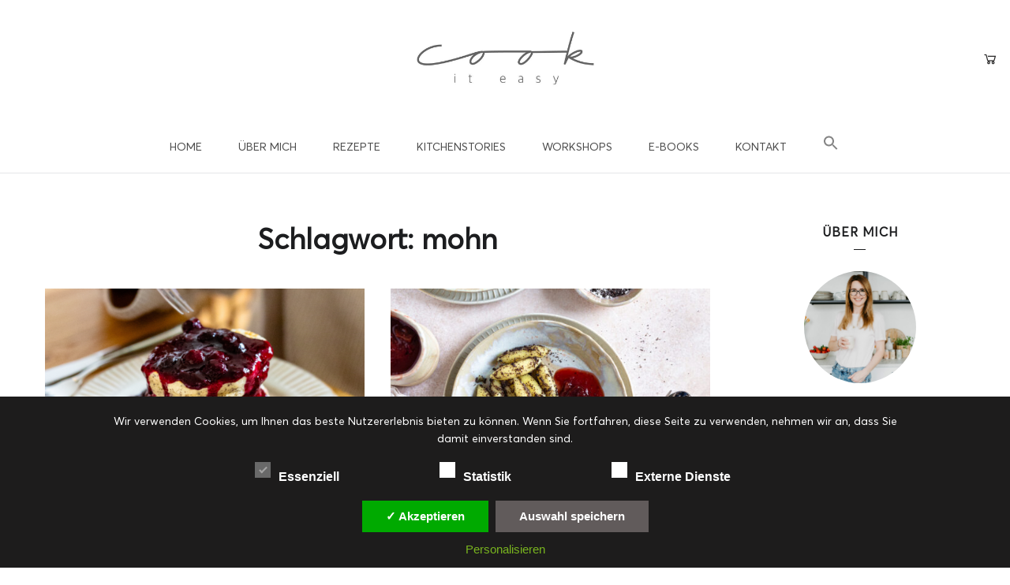

--- FILE ---
content_type: text/html; charset=UTF-8
request_url: https://cookiteasy.at/tag/mohn/
body_size: 34659
content:
<!DOCTYPE html>
<html lang="de">
<head>
	<meta charset="UTF-8">
	<meta property="og:url" content="https://cookiteasy.at/2025/03/03/germknoedel-pancakes/"/><meta property="og:type" content="website"/><meta property="og:title" content="Germknödel-Pancakes"/><meta property="og:image" content="https://cookiteasy.at/wp-content/uploads/2025/03/Germknoedel-Pancakes-mit-Heidelbeersosse-1-845x550.png"/><meta name="viewport" content="width=device-width, initial-scale=1.0, maximum-scale=1.0">	<link rel="profile" href="http://gmpg.org/xfn/11">
	<link rel="pingback" href="https://cookiteasy.at/xmlrpc.php">
		<meta name='robots' content='index, follow, max-image-preview:large, max-snippet:-1, max-video-preview:-1' />
	<style>img:is([sizes="auto" i], [sizes^="auto," i]) { contain-intrinsic-size: 3000px 1500px }</style>
	
	<!-- This site is optimized with the Yoast SEO plugin v26.1.1 - https://yoast.com/wordpress/plugins/seo/ -->
	<title>mohn Archive - cookiteasy by Simone Kemptner</title>
	<link rel="canonical" href="https://cookiteasy.at/tag/mohn/" />
	<meta property="og:locale" content="de_DE" />
	<meta property="og:type" content="article" />
	<meta property="og:title" content="mohn Archive - cookiteasy by Simone Kemptner" />
	<meta property="og:url" content="https://cookiteasy.at/tag/mohn/" />
	<meta property="og:site_name" content="cookiteasy by Simone Kemptner" />
	<meta name="twitter:card" content="summary_large_image" />
	<script type="application/ld+json" class="yoast-schema-graph">{"@context":"https://schema.org","@graph":[{"@type":"CollectionPage","@id":"https://cookiteasy.at/tag/mohn/","url":"https://cookiteasy.at/tag/mohn/","name":"mohn Archive - cookiteasy by Simone Kemptner","isPartOf":{"@id":"https://cookiteasy.at/#website"},"primaryImageOfPage":{"@id":"https://cookiteasy.at/tag/mohn/#primaryimage"},"image":{"@id":"https://cookiteasy.at/tag/mohn/#primaryimage"},"thumbnailUrl":"https://cookiteasy.at/wp-content/uploads/2025/03/Germknoedel-Pancakes-mit-Heidelbeersosse-1.png","breadcrumb":{"@id":"https://cookiteasy.at/tag/mohn/#breadcrumb"},"inLanguage":"de"},{"@type":"ImageObject","inLanguage":"de","@id":"https://cookiteasy.at/tag/mohn/#primaryimage","url":"https://cookiteasy.at/wp-content/uploads/2025/03/Germknoedel-Pancakes-mit-Heidelbeersosse-1.png","contentUrl":"https://cookiteasy.at/wp-content/uploads/2025/03/Germknoedel-Pancakes-mit-Heidelbeersosse-1.png","width":2048,"height":1365,"caption":"Germknödel-Pancakes mit Heidelbeersoße"},{"@type":"BreadcrumbList","@id":"https://cookiteasy.at/tag/mohn/#breadcrumb","itemListElement":[{"@type":"ListItem","position":1,"name":"Startseite","item":"https://cookiteasy.at/"},{"@type":"ListItem","position":2,"name":"mohn"}]},{"@type":"WebSite","@id":"https://cookiteasy.at/#website","url":"https://cookiteasy.at/","name":"cookiteasy by Simone Kemptner","description":"Foodblog &amp; Lifestyle","potentialAction":[{"@type":"SearchAction","target":{"@type":"EntryPoint","urlTemplate":"https://cookiteasy.at/?s={search_term_string}"},"query-input":{"@type":"PropertyValueSpecification","valueRequired":true,"valueName":"search_term_string"}}],"inLanguage":"de"}]}</script>
	<!-- / Yoast SEO plugin. -->


<link rel='dns-prefetch' href='//www.googletagmanager.com' />
<link rel='dns-prefetch' href='//fonts.googleapis.com' />
<link rel='dns-prefetch' href='//hcaptcha.com' />
<link rel="alternate" type="application/rss+xml" title="cookiteasy by Simone Kemptner &raquo; Feed" href="https://cookiteasy.at/feed/" />
<link rel="alternate" type="application/rss+xml" title="cookiteasy by Simone Kemptner &raquo; Kommentar-Feed" href="https://cookiteasy.at/comments/feed/" />
<link rel="alternate" type="application/rss+xml" title="cookiteasy by Simone Kemptner &raquo; mohn Schlagwort-Feed" href="https://cookiteasy.at/tag/mohn/feed/" />
<script>(()=>{"use strict";const e=[400,500,600,700,800,900],t=e=>`wprm-min-${e}`,n=e=>`wprm-max-${e}`,s=new Set,o="ResizeObserver"in window,r=o?new ResizeObserver((e=>{for(const t of e)c(t.target)})):null,i=.5/(window.devicePixelRatio||1);function c(s){const o=s.getBoundingClientRect().width||0;for(let r=0;r<e.length;r++){const c=e[r],a=o<=c+i;o>c+i?s.classList.add(t(c)):s.classList.remove(t(c)),a?s.classList.add(n(c)):s.classList.remove(n(c))}}function a(e){s.has(e)||(s.add(e),r&&r.observe(e),c(e))}!function(e=document){e.querySelectorAll(".wprm-recipe").forEach(a)}();if(new MutationObserver((e=>{for(const t of e)for(const e of t.addedNodes)e instanceof Element&&(e.matches?.(".wprm-recipe")&&a(e),e.querySelectorAll?.(".wprm-recipe").forEach(a))})).observe(document.documentElement,{childList:!0,subtree:!0}),!o){let e=0;addEventListener("resize",(()=>{e&&cancelAnimationFrame(e),e=requestAnimationFrame((()=>s.forEach(c)))}),{passive:!0})}})();</script><link rel='stylesheet' id='sdm-styles-css' href='https://cookiteasy.at/wp-content/plugins/simple-download-monitor/css/sdm_wp_styles.css?ver=6.8.3' type='text/css' media='all' />
<link rel='stylesheet' id='local-fonts-css' href='https://cookiteasy.at/wp-content/dsgvo-all-in-one-wp-pro/google-fonts.css?ver=6.8.3' type='text/css' media='all' />
<link rel='stylesheet' id='wprm-public-css' href='https://cookiteasy.at/wp-content/plugins/wp-recipe-maker/dist/public-modern.css?ver=10.1.1' type='text/css' media='all' />
<link rel='stylesheet' id='malina-font-awesome-css' href='https://cookiteasy.at/wp-content/themes/sk/framework/fonts/font-awesome/css/all.min.css?ver=5.8.1' type='text/css' media='all' />
<link rel='stylesheet' id='line-awesome-css' href='https://cookiteasy.at/wp-content/themes/sk/framework/fonts/line-awesome/css/line-awesome.min.css?ver=1.0' type='text/css' media='all' />
<link rel='stylesheet' id='dlmenu-css' href='https://cookiteasy.at/wp-content/themes/sk/css/dlmenu.css?ver=1.0' type='text/css' media='all' />
<link rel='stylesheet' id='malina-basic-css' href='https://cookiteasy.at/wp-content/themes/sk/css/basic.css?ver=1.0' type='text/css' media='all' />
<link rel='stylesheet' id='malina-skeleton-css' href='https://cookiteasy.at/wp-content/themes/sk/css/grid.css?ver=1' type='text/css' media='all' />
<link rel='stylesheet' id='malina-stylesheet-css' href='https://cookiteasy.at/wp-content/themes/sk/style.css?ver=1.0' type='text/css' media='all' />
<style id='malina-stylesheet-inline-css' type='text/css'>
body {font-family:'Open Sans'; font-size:14px; line-height:26px; color:#333333; }body {padding-top:0px; padding-right:0px; padding-bottom:0px; padding-left:0px;} .blog-posts .post .post-content {font-family:'Open Sans'; font-size:14px; line-height:26px; color:#1b1c1d;} .blog-posts .post.sticky .post-content {font-size:15px;}#content .has-regular-font-size {font-size:14px;}a {color:#b2bba7;}a:hover,.meta-categories a:hover {color:#1c1d1f;}#header {background-color:rgba(255,255,255,1);border-bottom:1px solid #e5e6e8;border-color:#e5e6e8;}#header-main {border-top:0px solid #e5e6e8;}#header.header8 .container:not(.header-fullwidth) #navigation-block {border-bottom:1px solid #e5e6e8;}#header.header8 .container.header-fullwidth {border-bottom:1px solid #e5e6e8;}#header.header4 > .container > .span12 #navigation-block {border-color:#e5e6e8 !important;}#header.header-scrolled,.header-top.fixed-nav {border-bottom-color:#e5e6e8 !important;background-color:rgba(255,255,255,1);}#header.header6.header-scrolled {border-bottom:1px solid #e5e6e8 !important;background-color:rgba(255,255,255,1);!important}#mobile-header {background-color:#ffffff;border-color:#e5e6e8; }#side-header,#side-header-vertical {background-color:rgba(255,255,255,1);border-color:#e5e6e8;}#side-header {background-color:#ffffff;}#header #navigation-block {background-color:#ffffff;} .menu > li > a:after,.menu > li > a:before,#navigation-block ul.wp-megamenu > li > a:after,#navigation-block ul.wp-megamenu > li > a:before {display:none !important;} .header-top {border-bottom:0px solid #e5e6e8;}#navigation li ul {background-color:rgba(255,255,255,1);}#mobile-header .dl-menuwrapper ul {background-color:#ffffff; }#mobile-header .dl-menuwrapper li a {background-image:linear-gradient(to right,#a5b2cd 33%,rgba(255,255,255,0) 0%);}#header.header-scrolled #navigation li ul {background-color:rgba(255,255,255,1);}#header:not(.header-custom) .logo img {width:225px;}#header.header4.header-scrolled .logo img,#header.header5.header-scrolled .logo img {max-width:112.5px;}#header.header5.header-scrolled .menu-item-logo .logo img {max-width:172.5px;}#header .logo .logo_text {font-size:225px; letter-spacing:2.5px; color:#1b1c1d;}#mobile-header .logo img {width:150px;}#mobile-header .logo .logo_text {font-size:150px;}#navigation .menu li a,#hidden-area-widgets .menu li a,#mobile-header .dl-menuwrapper li a,#wp-megamenu-main_navigation>.wpmm-nav-wrap ul.wp-megamenu>li>a,#navigation.vertical .menu > li > a {font-size:14px; font-weight:500; font-family:'Open Sans'; text-transform:uppercase; color:#4c4c4c; letter-spacing:0px;}#mobile-header .dl-menuwrapper li,#mobile-header .dl-menuwrapper button.dl-trigger {color:#4c4c4c;} .menu > li > a {padding-right:22px; padding-left:20px;}#navigation .menu li ul li a {font-family:'Open Sans'; font-weight:500; color:#4c4c4c;}input[type="submit"],.button,button[type="submit"],#content .tnp-subscription input.tnp-submit,#content .woocommerce #respond input#submit,#content div.wpforms-container-full .wpforms-form button[type=submit] {font-family:'DM Serif Display'; font-size:12px; background-color:#b2bba7; border-color:#ffffff; color:#ffffff; font-weight:500; text-transform:capitalize; border-radius:4px; letter-spacing:1px; padding:13px 32px}#latest-posts #infscr-loading div,.no_next_post_load {font-family:'DM Serif Display'; font-size:12px; font-weight:500; letter-spacing:1px;}#footer-widgets .widget_malinasubscribe .newsletter-submit button {background-color:#b2bba7; color:#ffffff;}#content .wp-block-button .wp-block-button__link {font-family:'DM Serif Display'; font-size:12px;font-weight:500; letter-spacing:1px; padding:13px 32px}#content .woocommerce a.added_to_cart,#content .woocommerce div.product .woocommerce-tabs ul.tabs li a,#content .woocommerce .quantity .qty,#content .woocommerce .quantity .qty-button {font-family:'DM Serif Display';} .post-slider-item .post-more .post-more-link,.sharebox.sharebox-sticky .share-text {font-family:'DM Serif Display'; font-size:12px;} .loadmore.button {background-color:#b2bba7; border-color:#dadcdf; color:#444b4d;} .menu-button-open,.search-link .search-button {color:#4c4c4c;}ul#nav-mobile li > a:hover,ul#nav-mobile li.current-menu-item > a,ul#nav-mobile li.current_page_item > a,ul#nav-mobile li.current-menu-ancestor > a,#navigation .menu li > a:hover,#navigation .menu li.current-menu-item > a,#navigation .menu li.current-menu-ancestor > a,#hidden-area-widgets .menu li > a:hover,#hidden-area-widgets .menu li.current-menu-item > a,#hidden-area-widgets .menu li.current-menu-ancestor > a.menu-button-open:hover,.search-link .search-button:hover,#navigation .menu li ul li a:hover,#navigation .menu li ul .current-menu-item > a,#navigation .menu li ul .current-menu-ancestor > a,#hidden-area-widgets .menu li ul li a:hover,#hidden-area-widgets .menu li ul .current-menu-item > a,#hidden-area-widgets .menu li ul .current-menu-ancestor > a,ul#nav-mobile li > a:hover,ul#nav-mobile li.current-menu-item > a,ul#nav-mobile li.current_page_item > a,ul#nav-mobile li.current-menu-ancestor > a,.hidden-area-button a.open-hidden-area:hover {color:#b2bba7;}#footer-copy-block,.footer-menu .menu > li > a {font-size:10px; font-family:'Montserrat'; color:#000000;}#footer .social-icons li a {font-family:'Montserrat';}#footer.footer-layout-4 .social-icons li a {color:#282b2f;}#footer #footer-bottom .social-icons li a {color:#000000;}#footer .special-bg {background-color:#ffffff; display:none; }#footer,#footer.footer-simple {padding-top:20px; padding-bottom:20px;}#footer {background-color:#ffffff;}#footer.footer-simple {background-color:#ffffff; } .title:after {display:none !important;} .post .title.hr-sep {margin-bottom:0!important;} .title h1,.title h2,.title h3 {font-family:'DM Serif Text'; color:#1c1d1f; font-weight:600; font-size:21px; text-transform:none; letter-spacing:1.2px;}#latest-posts .blog-posts .post.style_9 .title h2 {font-size:21px;} .author-title h2 {font-family:'DM Serif Text'; text-transform:none; letter-spacing:1.2px;}#navigation-block #wp-megamenu-main_navigation>.wpmm-nav-wrap ul.wp-megamenu h4.grid-post-title a,#navigation-block #wp-megamenu-main_navigation>.wpmm-nav-wrap ul.wp-megamenu h4.grid-post-title {font-family:'DM Serif Text' !important; letter-spacing:1.2px; text-transform:none; font-weight:600;} .logo {font-family:'Montserrat'; font-weight:700; text-transform:uppercase;}#footer .footer-logo img {max-width:125px;}blockquote,.woocommerce #reviews #comments ol.commentlist li .comment-text p.meta {font-family:'DM Serif Text';}h1,h2,h3,h4,h5,.has-drop-cap:first-letter {font-family:'DM Serif Text'; color:#1c1d1f; font-weight:600; letter-spacing:1.2px;} .block_title {font-family:'DM Serif Text'; color:#1c1d1f; font-weight:500; letter-spacing:1.5px; text-transform:uppercase} .page-title h2 {font-family:'DM Serif Text'; font-size:36px; color:#1c1d1f; font-weight:700; letter-spacing:0px; text-transform:none} .team-member-pos {font-family:'DM Serif Text';} .categories-info li {font-family:'DM Serif Text';}#pagination.pagination_next_prev a {font-family:'DM Serif Text'; font-weight:600; letter-spacing:1.2px;} .post-slider-item .post-more.style_5 h3,.post-slider-item .post-more h3 {font-family:'DM Serif Text'; font-weight:600; text-transform:none; letter-spacing:1.2px;}p.title-font {font-family:'DM Serif Text';}#content .woocommerce ul.products li.product .price,#content .woocommerce table.shop_table .product-subtotal span,#content .woocommerce table.shop_table .product-name a,.woocommerce table.shop_table tbody th {font-family:'DM Serif Text'; color:#1c1d1f;} .social-icons.big_icon_text li span {font-family:'DM Serif Text';} .woocommerce .products div.product p.price,.woocommerce .products div.product span.price {color:#b2bba7 !important;} .woocommerce div.product p.price,.woocommerce div.product span.price {font-family:'DM Serif Text' !important;} .title h2 a:hover,.title h3 a:hover,.related-item-title a:hover,.latest-blog-item-description a.title:hover,.post-slider-item .post-more.style_5 h3 a:hover,.post_more_style_7 .post-slider-item .post-more h3 a:hover {color:#b2bba7;} .meta-categories {font-size:18px; font-family:'DM Serif Display'; font-weight:500; text-transform:uppercase; color:#b2bba7; letter-spacing:0px;} .post.style_9 .post-block-title:after {background-color:#b2bba7;} .meta-categories a:hover {color:#cccccc;} .post-meta.footer-meta > div,.single-post .post .post-meta .meta > div,.post.sticky .post-meta .meta > div,.post.style_9 .post-meta .meta > div,.revslider_post_date {font-size:10px; font-family:'DM Serif Display'; text-transform:uppercase; color:#888c8e; letter-spacing:1px;} .herosection_text {font-family:'DM Serif Display';} .wpb_widgetised_column .widget h3.title,.widget-title,#footer .widget-title {font-size:16px;font-weight:600; font-family:'DM Serif Text'; color:#1c1d1f; text-transform:uppercase; letter-spacing:1px; text-align:center} .subscribe-popup:after {background-color:#b2bba7;}#related-posts h2,#comments-title,.write-comment h3 {font-family:'DM Serif Text'; color:#1c1d1f; text-transform:uppercase; letter-spacing:1.5px;} .comment .author-title {font-family:'DM Serif Text'; text-transform:uppercase;color:#1c1d1f;} .meta-date,#latest-list-posts .post .post-meta .categories,#latest-posts .post .post-meta .categories,.meta-read,.related-meta-date,.label-date,.post-meta .post-more a span,.post-more a.post-more-button span,.tp-caption.slider-posts-desc .slider-post-meta,.slider-posts-desc .slider-post-meta,.author .comment-reply a,.pagination_post a,.pagination_post span,body.single-post .post .post-meta .meta > div {font-size:10px; font-family:'DM Serif Display'; text-transform:uppercase; letter-spacing:1px;} .meta-date,#navigation-block #wp-megamenu-main_navigation>.wpmm-nav-wrap ul.wp-megamenu .meta-date {color:#888c8e;} .widget .latest-blog-list .post-meta-recent span {font-family:'DM Serif Text';} .widget .latest-blog-list .meta-categories a:hover,.post-meta .meta-tags a:hover,.author .comment-reply a:hover,.pie-top-button,#header .social-icons li a:hover,#mobile-nav .social-icons li a:hover,.widget_categories ul li a:hover,#latest-list-posts .post .post-meta .categories a:hover,.social-icons li a:hover,input[type="checkbox"]:not(:checked) + label:after,input[type="checkbox"]:checked + label:after,.category-block:hover .category-block-inner .link-icon,.author .comment-reply a,.widget_category .category-button,#content .woocommerce .product .price ins,#content .woocommerce table.shop_table .product-remove .remove:hover,.prev-post-title span,.next-post-title span,blockquote:before,.menu-item.update-label > a:after {color:#b2bba7;}#content .woocommerce-message .button,.block-title,.list-style2 li:before,.number-list li:before,#pagination.pagination_next_prev a:hover,#subscribe.subscribe-section p.desc {color:#b2bba7 !important;} .social-icons.big_icon_text li a:hover,.sharebox.sharebox-sticky ul li a:hover,#content .woocommerce span.onsale,.widget_malinasubscribe .newsletter-submit button,.widget_mc4wp_form_widget input[type=submit],.widget_newsletterwidget .tnp-widget input[type=submit],#content .woocommerce a.button,#content .woocommerce button.button,#content .woocommerce input.button,.my-cart-link .cart-contents-count,.subscribe-block .newsletter-submit button,.list-style1 li:before,#pagination .current,#pagination a:hover,.post-slider-item:hover .post-more.style_4 .post-more-inner,.meta-sharebox > i,.meta-sharebox .sharebox .social-icons li:hover,.meta-sharebox:hover > i:hover,.single-post .post .post-meta .sharebox a,.menu-item.new-label > a:after {background-color:#b2bba7;} .instagram-item:hover img,input[type="text"]:focus,input[type="password"]:focus,input[type="email"]:focus,input[type="url"]:focus,input[type="tel"]:focus,input[type="number"]:focus,textarea:focus,.single-post .post.featured .title .meta-date .meta-categories a,.wp-block-pullquote blockquote,.style2,.widget_newsletterwidget,.widget_malinasubscribe,.widget_mc4wp_form_widget,.widget_newsletterwidget:before,.widget_malinasubscribe:before,.widget_mc4wp_form_widget:before,#navigation .menu li ul li a:hover:before,#navigation .menu li ul .current-menu-item > a:before,#navigation .menu li ul .current-menu-ancestor > a:before,.wp-megamenu-wrap .wp-megamenu li .wp-megamenu-sub-menu li > a:hover:before,.wp-megamenu-wrap .wp-megamenu li .wp-megamenu-sub-menu li.current-menu-item > a:before,.wp-megamenu-wrap .wp-megamenu li .wp-megamenu-sub-menu li.current-menu-ancestor > a:before,#navigation-block #wp-megamenu-main_navigation>.wpmm-nav-wrap ul.wp-megamenu>li ul.wp-megamenu-sub-menu .wpmm-tab-btns li.active a:before,.search-area input#header-s,.search-area input#header-mobile-s,a.readmore:after,.wp-block-quote.style5,#navigation-block .wp-megamenu li.menu-item > .wp-megamenu-sub-menu,#navigation li ul,.author-info .author-avatar {border-color:#b2bba7;} .category-block:hover .category-block-inner::before {border-top-color:#b2bba7; border-right-color:#b2bba7;} .category-block:hover .category-block-inner::after {border-bottom-color:#b2bba7; border-left-color:#b2bba7;}#sidebar .widget.widget_socials .social-icons li a:before,.pie,#footer .social-icons li a:before,.sk-folding-cube .sk-cube:before,#back-to-top a:hover,input[type="radio"]:checked + label:after,input[type="radio"]:not(:checked) + label:after,.category-block:hover .category-block-inner .category-button,.pagination_post > span,.pagination_post a:hover span,.widget_category .category-button:hover,.woocommerce nav.woocommerce-pagination ul li a:focus,.woocommerce nav.woocommerce-pagination ul li a:hover,.woocommerce nav.woocommerce-pagination ul li span.current,.search-area form button,span.search-excerpt {background-color:#b2bba7 !important;}
</style>
<link rel='stylesheet' id='malina-responsive-css' href='https://cookiteasy.at/wp-content/themes/sk/css/responsive.css?ver=1.0' type='text/css' media='all' />
<link rel='stylesheet' id='sbi_styles-css' href='https://cookiteasy.at/wp-content/plugins/instagram-feed/css/sbi-styles.min.css?ver=6.9.1' type='text/css' media='all' />
<link rel='stylesheet' id='a-z-listing-block-css' href='https://cookiteasy.at/wp-content/plugins/a-z-listing/css/a-z-listing-default.css?ver=4.3.1' type='text/css' media='all' />
<link rel='stylesheet' id='catch-sticky-menu-css' href='https://cookiteasy.at/wp-content/plugins/catch-sticky-menu/public/css/catch-sticky-menu-public.css?ver=1.7.5' type='text/css' media='all' />
<link rel='stylesheet' id='dae-download-css' href='https://cookiteasy.at/wp-content/plugins/download-after-email/css/download.css?ver=1760692976' type='text/css' media='all' />
<link rel='stylesheet' id='dashicons-css' href='https://cookiteasy.at/wp-includes/css/dashicons.min.css?ver=6.8.3' type='text/css' media='all' />
<style id='dashicons-inline-css' type='text/css'>
[data-font="Dashicons"]:before {font-family: 'Dashicons' !important;content: attr(data-icon) !important;speak: none !important;font-weight: normal !important;font-variant: normal !important;text-transform: none !important;line-height: 1 !important;font-style: normal !important;-webkit-font-smoothing: antialiased !important;-moz-osx-font-smoothing: grayscale !important;}
</style>
<link rel='stylesheet' id='dae-fa-css' href='https://cookiteasy.at/wp-content/plugins/download-after-email/css/all.css?ver=6.8.3' type='text/css' media='all' />
<link rel='stylesheet' id='sbttb-fonts-css' href='https://cookiteasy.at/wp-content/plugins/smooth-back-to-top-button/assets/css/sbttb-fonts.css?ver=1.2' type='text/css' media='all' />
<link rel='stylesheet' id='sbttb-style-css' href='https://cookiteasy.at/wp-content/plugins/smooth-back-to-top-button/assets/css/smooth-back-to-top-button.css?ver=1.2' type='text/css' media='all' />
<link rel='stylesheet' id='uaf_client_css-css' href='https://cookiteasy.at/wp-content/uploads/useanyfont/uaf.css?ver=1760693246' type='text/css' media='all' />
<style id='woocommerce-inline-inline-css' type='text/css'>
.woocommerce form .form-row .required { visibility: visible; }
</style>
<link rel='stylesheet' id='wcz-frontend-css' href='https://cookiteasy.at/wp-content/plugins/woocustomizer/assets/css/frontend.css?ver=2.6.3' type='text/css' media='all' />
<link rel='stylesheet' id='wpmm_fontawesome_css-css' href='https://cookiteasy.at/wp-content/plugins/wp-megamenu/assets/font-awesome-4.7.0/css/font-awesome.min.css?ver=4.7.0' type='text/css' media='all' />
<link rel='stylesheet' id='wpmm_icofont_css-css' href='https://cookiteasy.at/wp-content/plugins/wp-megamenu/assets/icofont/icofont.min.css?ver=1.0.1' type='text/css' media='all' />
<link rel='stylesheet' id='wpmm_css-css' href='https://cookiteasy.at/wp-content/plugins/wp-megamenu/assets/css/wpmm.css?ver=1.4.2' type='text/css' media='all' />
<link rel='stylesheet' id='wp_megamenu_generated_css-css' href='https://cookiteasy.at/wp-content/uploads/wp-megamenu/wp-megamenu.css?ver=1.4.2' type='text/css' media='all' />
<link rel='stylesheet' id='featuresbox_css-css' href='https://cookiteasy.at/wp-content/plugins/wp-megamenu/addons/wpmm-featuresbox/wpmm-featuresbox.css?ver=1' type='text/css' media='all' />
<link rel='stylesheet' id='postgrid_css-css' href='https://cookiteasy.at/wp-content/plugins/wp-megamenu/addons/wpmm-gridpost/wpmm-gridpost.css?ver=1' type='text/css' media='all' />
<link rel='stylesheet' id='ivory-search-styles-css' href='https://cookiteasy.at/wp-content/plugins/add-search-to-menu/public/css/ivory-search.min.css?ver=5.5.12' type='text/css' media='all' />
<link rel='stylesheet' id='audioigniter-css' href='https://cookiteasy.at/wp-content/plugins/audioigniter/player/build/style.css?ver=2.0.2' type='text/css' media='all' />
<link rel='stylesheet' id='product-pre-orders-for-woo-setting-frontend-css' href='https://cookiteasy.at/wp-content/plugins/product-pre-orders-for-woo/css/product-pre-orders-for-woo-setting-frontend.css?ver=1.3.0' type='text/css' media='all' />
<style id='product-pre-orders-for-woo-style-css-inline-css' type='text/css'>

                .wpro-pre-order-availability-date-cart{
                    color:#a46497;
                }
                .wpro-pre-order-availability-date{
                    color:#00a79c;
                }
                .wpro-pre-order-shop-page{
                    color:#b20015;
                }
            
</style>
<link rel='stylesheet' id='brands-styles-css' href='https://cookiteasy.at/wp-content/plugins/woocommerce/assets/css/brands.css?ver=10.2.2' type='text/css' media='all' />
<link rel='stylesheet' id='google-fonts-malina-css' href='https://cookiteasy.at/wp-content/dsgvo-all-in-one-wp-pro/google-fonts.css' type='text/css' media='all' />
<link rel='stylesheet' id='owl-carousel-css' href='https://cookiteasy.at/wp-content/themes/sk/css/owl.carousel.css?ver=2.0.0' type='text/css' media='all' />
<link rel='stylesheet' id='newsletter-css' href='https://cookiteasy.at/wp-content/plugins/newsletter/style.css?ver=9.0.4' type='text/css' media='all' />
<link rel='stylesheet' id='newsletter-leads-css' href='https://cookiteasy.at/wp-content/plugins/newsletter-leads/css/leads.css?ver=1.6.2' type='text/css' media='all' />
<style id='newsletter-leads-inline-css' type='text/css'>
#tnp-modal-content {
    height: 500px;
    width: 650px;
    background-color: #38495c !important;
    background-image: none;
    background-repeat: no-repeat;
    background-size: cover;
    color: #ffffff;
}

#tnp-modal-body {
    color: #ffffff;
}

#tnp-modal-body .tnp-privacy-field {
    color: #ffffff;
}

#tnp-modal-body .tnp-privacy-field label a {
    color: #ffffff;
}

#tnp-modal-content input.tnp-submit {
    background-color: #5197d5;
    border: none;
    background-image: none;
    color: #fff;
    cursor: pointer;
}

</style>
<link rel='stylesheet' id='a-z-listing-css' href='https://cookiteasy.at/wp-content/plugins/a-z-listing/css/a-z-listing-default.css?ver=4.3.1' type='text/css' media='all' />
<link rel='stylesheet' id='heateor_sss_frontend_css-css' href='https://cookiteasy.at/wp-content/plugins/sassy-social-share/public/css/sassy-social-share-public.css?ver=3.3.79' type='text/css' media='all' />
<style id='heateor_sss_frontend_css-inline-css' type='text/css'>
.heateor_sss_button_instagram span.heateor_sss_svg,a.heateor_sss_instagram span.heateor_sss_svg{background:radial-gradient(circle at 30% 107%,#fdf497 0,#fdf497 5%,#fd5949 45%,#d6249f 60%,#285aeb 90%)}.heateor_sss_horizontal_sharing .heateor_sss_svg,.heateor_sss_standard_follow_icons_container .heateor_sss_svg{color:#fff;border-width:0px;border-style:solid;border-color:transparent}.heateor_sss_horizontal_sharing .heateorSssTCBackground{color:#666}.heateor_sss_horizontal_sharing span.heateor_sss_svg:hover,.heateor_sss_standard_follow_icons_container span.heateor_sss_svg:hover{border-color:transparent;}.heateor_sss_vertical_sharing span.heateor_sss_svg,.heateor_sss_floating_follow_icons_container span.heateor_sss_svg{color:#fff;border-width:0px;border-style:solid;border-color:transparent;}.heateor_sss_vertical_sharing .heateorSssTCBackground{color:#666;}.heateor_sss_vertical_sharing span.heateor_sss_svg:hover,.heateor_sss_floating_follow_icons_container span.heateor_sss_svg:hover{border-color:transparent;}@media screen and (max-width:783px) {.heateor_sss_vertical_sharing{display:none!important}}
</style>
<style id='wcz-customizer-custom-css-inline-css' type='text/css'>
body.woocommerce.wcz-woocommerce ul.products li.product .price,
					body.wcz-woocommerce .products .product .price,
                    body.wcz-wooblocks ul.wc-block-grid__products li.wc-block-grid__product .wc-block-grid__product-price{font-size:21px !important;}body.single-product.wcz-woocommerce div.product p.price{font-size:30px !important;}body.single-product.wcz-woocommerce div.product p.price,
					body.single-product.wcz-woocommerce div.product .woocommerce-variation-price span.price{color:#000000 !important;}
</style>
<link rel='stylesheet' id='dsgvoaio_css-css' href='https://cookiteasy.at/wp-content/plugins/dsgvo-all-in-one-for-wp-pro/assets/css/plugin.css?ver=6.8.3' type='text/css' media='all' />
<link rel='stylesheet' id='open-sans-css' href='https://cookiteasy.at/wp-content/dsgvo-all-in-one-wp-pro/google-fonts.css' type='text/css' media='all' />
<link rel='stylesheet' id='poppins-css' href='https://cookiteasy.at/wp-content/dsgvo-all-in-one-wp-pro/google-fonts.css' type='text/css' media='all' />
<script type="text/javascript" src="https://cookiteasy.at/wp-includes/js/jquery/jquery.min.js?ver=3.7.1" id="jquery-core-js"></script>
<script type="text/javascript" src="https://cookiteasy.at/wp-includes/js/jquery/jquery-migrate.min.js?ver=3.4.1" id="jquery-migrate-js"></script>
<script type="text/javascript" id="catch-sticky-menu-js-extra">
/* <![CDATA[ */
var sticky_object = {"sticky_desktop_menu_selector":"#navigation","sticky_mobile_menu_selector":"#mobile-header","sticky_background_color":"#ffffff","sticky_text_color":"","sticky_z_index":"199","sticky_opacity":"1","sticky_desktop_font_size":"","sticky_mobile_font_size":"","enable_only_on_home":"0","status":"0"};
/* ]]> */
</script>
<script type="text/javascript" src="https://cookiteasy.at/wp-content/plugins/catch-sticky-menu/public/js/catch-sticky-menu-public.js?ver=1.7.5" id="catch-sticky-menu-js"></script>
<script type="text/javascript" src="//cookiteasy.at/wp-content/plugins/revslider/sr6/assets/js/rbtools.min.js?ver=6.7.38" async id="tp-tools-js"></script>
<script type="text/javascript" src="//cookiteasy.at/wp-content/plugins/revslider/sr6/assets/js/rs6.min.js?ver=6.7.38" async id="revmin-js"></script>
<script type="text/javascript" id="sdm-scripts-js-extra">
/* <![CDATA[ */
var sdm_ajax_script = {"ajaxurl":"https:\/\/cookiteasy.at\/wp-admin\/admin-ajax.php"};
/* ]]> */
</script>
<script type="text/javascript" src="https://cookiteasy.at/wp-content/plugins/simple-download-monitor/js/sdm_wp_scripts.js?ver=6.8.3" id="sdm-scripts-js"></script>
<script type="text/javascript" src="https://cookiteasy.at/wp-content/plugins/woocommerce/assets/js/jquery-blockui/jquery.blockUI.min.js?ver=2.7.0-wc.10.2.2" id="jquery-blockui-js" defer="defer" data-wp-strategy="defer"></script>
<script type="text/javascript" id="wc-add-to-cart-js-extra">
/* <![CDATA[ */
var wc_add_to_cart_params = {"ajax_url":"\/wp-admin\/admin-ajax.php","wc_ajax_url":"\/?wc-ajax=%%endpoint%%","i18n_view_cart":"Warenkorb anzeigen","cart_url":"https:\/\/cookiteasy.at\/warenkorb\/","is_cart":"","cart_redirect_after_add":"no"};
/* ]]> */
</script>
<script type="text/javascript" src="https://cookiteasy.at/wp-content/plugins/woocommerce/assets/js/frontend/add-to-cart.min.js?ver=10.2.2" id="wc-add-to-cart-js" defer="defer" data-wp-strategy="defer"></script>
<script type="text/javascript" src="https://cookiteasy.at/wp-content/plugins/wp-megamenu/addons/wpmm-featuresbox/wpmm-featuresbox.js?ver=1" id="featuresbox-style-js"></script>
<script type="text/javascript" id="postgrid-style-js-extra">
/* <![CDATA[ */
var postgrid_ajax_load = {"ajax_url":"https:\/\/cookiteasy.at\/wp-admin\/admin-ajax.php","redirecturl":"https:\/\/cookiteasy.at\/"};
/* ]]> */
</script>
<script type="text/javascript" src="https://cookiteasy.at/wp-content/plugins/wp-megamenu/addons/wpmm-gridpost/wpmm-gridpost.js?ver=1" id="postgrid-style-js"></script>
<script type="text/javascript" id="WCPAY_ASSETS-js-extra">
/* <![CDATA[ */
var wcpayAssets = {"url":"https:\/\/cookiteasy.at\/wp-content\/plugins\/woocommerce-payments\/dist\/"};
/* ]]> */
</script>
<!--[if lt IE 9]>
<script type="text/javascript" src="https://cookiteasy.at/wp-content/themes/sk/js/html5shiv.js?ver=3.7.3" id="html5-js"></script>
<![endif]-->

<!-- Google Tag (gtac.js) durch Site-Kit hinzugefügt -->
<!-- Von Site Kit hinzugefügtes Google-Analytics-Snippet -->

<script type="text/javascript" id="google_gtagjs-js-after">
/* <![CDATA[ */
window.dataLayer = window.dataLayer || [];function gtag(){dataLayer.push(arguments);}
gtag("set","linker",{"domains":["cookiteasy.at"]});
gtag("js", new Date());
gtag("set", "developer_id.dZTNiMT", true);
gtag("config", "G-4H2M47EB80");
/* ]]> */
</script>
<script type="text/javascript" id="dsgvoaio_core_js-js-extra">
/* <![CDATA[ */
var parms = {"iframe_blocker_layertext":[" "," "," "," "," "],"shortcode_blocker_layertext":{"1":" ","2":" ","3":" ","4":" ","5":" "},"adminajaxurl":"https:\/\/cookiteasy.at\/wp-admin\/admin-ajax.php","textgfrecaptchaloaded":"","customservice1_use":"","customservice1_needconsent":"true","customservice1_key":"customservice1","customservice1_name":"","customservice1_cookies":"","customservice1_type":"social","customservice1_readmore":"","customservice1_code_accept":"","customservice1_code_reject":"","customservice2_use":"","customservice2_needconsent":"true","customservice2_key":"customservice2","customservice2_name":"","customservice2_cookies":"","customservice2_type":"social","customservice2_readmore":"","customservice2_code_accept":"","customservice2_code_reject":"","customservice3_use":"","customservice3_needconsent":"true","customservice3_key":"customservice3","customservice3_name":"","customservice3_cookies":"","customservice3_type":"social","customservice3_readmore":"","customservice3_code_accept":"","customservice3_code_reject":"","animation_time":"1000","use_wpgmp":"","customservice4_use":"","customservice4_needconsent":"true","customservice4_key":"customservice4","customservice4_name":"","customservice4_cookies":"","customservice4_type":"social","customservice4_readmore":"","customservice4_code_accept":"","customservice4_code_reject":"","customservice5_use":"","customservice5_needconsent":"true","customservice5_key":"customservice5","customservice5_name":"","customservice5_cookies":"","customservice5_type":"social","customservice5_readmore":"","customservice5_code_accept":"","customservice5_code_reject":"","desc_other":"Dienste zum Anzeigen von Web-Inhalten.","desc_support":"Support Dienste erlauben es die Urheber der Seite zu kontaktieren und sie zu verbessern.","desc_comment":"Kommentar Dienste erleichtern die Organisation von Kommentaren und helfen dabei Spam zu verhindern.","desc_video":"Video Platformen erlauben Videoinhalte einzublenden und die Sichtbarkeit der Seite zu erh\u00f6hen.","desc_social":"Soziale Netzwerke k\u00f6nnen die Benutzbarkeit der Seite verbessern und den Bekanntheitsgrad erh\u00f6hen.","desc_analytic":"Die verwendeten Besucher Z\u00e4hldienste generieren Statistiken die dabei helfen, die Seite zu verbessern.","desc_ads":"Werbenetzwerke dienen dazu um dem Seitenbetreiber Einnahmen zu generieren.","desc_apis":"APIs werden benutzt um Skripte zu laden, wie: Geolokalisation, Suchmaschinen, \u00dcbersetzungen, ...","desc_essentail":"Hierbei handelt es sich um technisch notwendige Cookies.","popupagbs":" ","cookiedescriptiontext":"Wenn Sie diese Dienste nutzen, erlauben Sie deren 'Cookies' und Tracking-Funktionen, die zu ihrer ordnungsgem\u00e4\u00dfen Funktion notwendig sind.","nocookietext":"Dieser Dienst hat keine Cookies gespeichert","cookietextusagebefore":"Cookies:","linkto":"Zur offiziellen Webseite","cookietextusage":"Gespeicherte Cookies:","privacybtntext":"Datenschutzbedingungen","closetext":"Schlie\u00dfen","deactivatedtext":"ist deaktiviert.","accepttext":"Erlauben","denytext":"Ablehnen","noticestyle":"style1","gofundmename":"GoFundMe","openstreetmapname":"OpenStreetMap","komootname":"Komoot","piwikname":"Matomo (Piwik)","cookie_time":"1","statcountername":"Statcounter","fastcountername":"FastCounter","fbcustomerchatname":"Messenger Customer Chat","onesignalname":"OneSignal","tidioname":"Tidio Live Chat","slimstatsname":"Slimstats","etrackername":"eTracker","clickyname":"Clicky","slidesharename":"Slideshare","vimeoname":"Vimeo","hearthisname":"Hearthis","mixcloudname":"Mixcloud","soundcloudname":"Soundcloud","dailymotionname":"Dailymotion","youtubename":"Youtube","addtoanyname":"AddToAny","addthisname":"AddThis","calendlyname":"Calendly","shareaholicname":"Shareaholic","sharethisdisplayname":"ShareThis","fblikename":"Facebook (Gef\u00e4llt mir \/ Like Button)","fbfeedname":"Facebook Feed","fbcommentsname":"Facebook Kommentare","pinterestname":"Pinterest","instagramname":"Instagram","diqusname":"Disqus","amazonname":"Amazon","recaptchaname":"reCAPTCHA","hcaptchaname":"hCaptcha","gmapsname":"Google Maps","gdocsname":"Google Docs","gformsname":"Google Forms","hotjarname":"Hotjar","awinname":"Awin","criteoname":"Criteo","adsensename":"Google Adsense","gatagname":"Google Tag Manager (gtag.js)","ganame":"Google Analytics","fbpixelname":"Facebook Pixel","pixelorderid":"","fbpixel_content_type":"","fbpixel_content_ids":"","fbpixel_currency":"","fbpixel_product_cat":"","fbpixel_content_name":"","fbpixel_product_price":"","isbuyedsendet":"","allowallname":"Alle erlauben","denyallname":"Alle ablehnen","showpolicyname":"Datenschutzbedingungen \/ Cookies","yesname":"Ja","noname":"Nein","maincookiesname":"Allgemeine Cookies","language":"de","auto_accept_scrolling_percent":"25","wpcookiesname":"Allgemeine Cookies","privacysettingsname":"Datenschutz Einstellungen","servicecontrolname":"Service-Kontrolle","other_cat_name":"Andere","essential_cat_name":"Essenziell","apis_cat_name":"APIs","support_cat_name":"Support Dienste","comments_cat_name":"Kommentar Dienste","video_cat_name":"Video & Audio Dienste","social_cat_name":"Soziale Netzwerke","ads_cat_name":"Anzeigen Netzwerke","analytics_cat_name":"Besucherz\u00e4hlerdienste","popupbtncolor":"808080","popupbtncoloractive":"1B870B","popupbtncolordeactive":"9C1A1A","instagram_accesstoken":"","instagram_userid":"","plugin_dir":"https%3A%2F%2Fcookiteasy.at%2Fwp-content%2Fplugins%2Fdsgvo-all-in-one-for-wp-pro%2F","plugin_url":"https%3A%2F%2Fcookiteasy.at%2Fwp-content%2Fplugins%2Fdsgvo-all-in-one-for-wp-pro%2F","btnbgcoloraccept":"00AA00","cansetcookies":"Folgende Cookies k\u00f6nnen gespeichert werden","usenocookies":"Dieser Dienst nutzt keine Cookies","nocookiesaved":"Dieser Dienst hat keine Cookies gespeichert","savedcookies":"Gespeicherte Cookies:","matomo_defaultoptinout":"optin","ga_defaultoptinout":"optin","pixeleventcurrency":"","pixeleventamount":"","pixelevent":"PageView","autoacceptscrolling":"","backgroundcolor":"1D1C1C","textcolor":"FFFFFF","buttonbackground":"615B5B","buttontextcolor":"FFFFFF","buttonlinkcolor":"FFFFFF","cookietext":"<p>Wir verwenden Cookies, um Ihnen das beste Nutzererlebnis bieten zu k\u00f6nnen. Wenn Sie fortfahren, diese Seite zu verwenden, nehmen wir an, dass Sie damit einverstanden sind.<\/p>\n","cookiesavetext":"Auswahl speichern","cookieaccepttext":"Akzeptieren","btn_text_customize":"Personalisieren","cookietextscroll":"Durch das fortgesetzte bl\u00e4ttern, stimmen Sie der Benutzung von externen Diensten automatisch zu.","policyurl":"https:\/\/cookiteasy.at\/agb\/","onscrolltext":"<p>Durch das fortgesetzte bl\u00e4ttern, stimmen Sie der Benutzung von externen Diensten automatisch zu.<\/p>\n","onscrolltextbold":"Durch das fortgesetzte bl\u00e4ttern, stimmen Sie der Benutzung von externen Diensten automatisch zu.","base":"https:\/\/cookiteasy.at","lightordark":"dark","loadingtext":"<div class='dsgvoaio_loading_text'><div class='dsgvoaio-lds'><div><\/div><div><\/div><div><\/div><div><\/div><\/div><br\/>Bitte warten. Der Dienst wird geladen...<\/div>","show_layertext":"on","googlemaps_spt":"F\u00fcr die Nutzung von Google Maps (Google Inc., 1600 Amphitheatre Parkway Mountain View, CA 94043, USA) ben\u00f6tigen wir laut DSGVO Ihre Zustimmung.\r\n\r\nEs werden seitens Google Maps personenbezogene Daten erhoben, verarbeitet und gespeichert. Welche Daten genau entnehmen Sie bitte den Datenschutzbedingungen.","gofundme_spt":"","recaptcha_spt":"","hcaptcha_spt":"","addtoany_spt":"","linkedin_spt":"","addthis_spt":"","shareaholic_spt":"","sharethis_spt":"","openstreetmap_spt":"","komoot_spt":"","amazon_spt":"","criteo_spt":"","adsense_spt":"","vgwort_spt":"","fastcounter_spt":"","statcounter_spt":"","slideshare_spt":"","mixcloud_spt":"","hearthis_spt":"","soundcloud_spt":"","dailymotion_spt":"","vimeo_spt":"F\u00fcr die Nutzung von Vimeo (Vimeo, LLC, 555 West 18th Street, NY, New York 10011, USA) ben\u00f6tigen wir laut DSGVO Ihre Zustimmung.\r\n\r\nEs werden seitens Vimeo personenbezogene Daten erhoben, verarbeitet und gespeichert. Welche Daten genau entnehmen Sie bitte den Datenschutzbedingungen.","calendly_spt":"","youtube_spt":"F\u00fcr die Nutzung von YouTube (YouTube, LLC, 901 Cherry Ave., San Bruno, CA 94066, USA) ben\u00f6tigen wir laut DSGVO Ihre Zustimmung.\r\n\r\nEs werden seitens YouTube personenbezogene Daten erhoben, verarbeitet und gespeichert. Welche Daten genau entnehmen Sie bitte den Datenschutzbedingungen.","gdocs_spt":"","gforms_spt":"","youtubeplaylist_spt":"F\u00fcr die Nutzung von YouTube (YouTube, LLC, 901 Cherry Ave., San Bruno, CA 94066, USA) ben\u00f6tigen wir laut DSGVO Ihre Zustimmung.\r\n\r\nEs werden seitens YouTube personenbezogene Daten erhoben, verarbeitet und gespeichert. Welche Daten genau entnehmen Sie bitte den Datenschutzbedingungen.","vgwort_defaultoptinout":"optin","woocommercecookies":["woocommerce_cart_hash","woocommerce_items_in_cart","wp_woocommerce_session_","woocommerce_recently_viewed","store_notice[notice id]","tk_ai"],"polylangcookie":"","languageswitcher":" ","policyurltext":"Hier finden Sie unsere Datenschutzbestimmungen","ablehnentxt":"Ablehnen","ablehnentext":"Sie haben die Bedingungen abgelehnt. Sie werden daher auf google.de weitergeleitet.","ablehnenurl":"www.google.de","showrejectbtn":"off","outgoing_text":"<p><strong>Sie verlassen nun unsere Internetpr\u00e4senz<\/strong><\/p>\n<p>Da Sie auf einen externen Link geklickt haben verlassen Sie nun unsere Internetpr\u00e4senz.<\/p>\n<p>Sind Sie damit einverstanden so klicken Sie auf den nachfolgenden Button:<\/p>\n","checkbox_externals_label":"Externe Dienste","checkbox_statistics_label":"Statistik","checkbox_essentials_label":"Essenziell","imprinturl":"https:\/\/cookiteasy.at\/2025\/03\/03\/germknoedel-pancakes\/","text_policy":"Datenschutzbedingungen","text_imprint":"Impressum","cookietextheader":"Datenschutzbedingungen","show_notice_heading":"on","close_popup_auto":"on"};
/* ]]> */
</script>
<script type="text/javascript" src="https://cookiteasy.at/wp-content/plugins/dsgvo-all-in-one-for-wp-pro/assets/js/tarteaucitron/tarteaucitron.min.js?ver=6.8.3" id="dsgvoaio_core_js-js"></script>
<script type="text/javascript" src="https://cookiteasy.at/wp-content/plugins/dsgvo-all-in-one-for-wp-pro/assets/js/postscribe.min.js?ver=6.8.3" id="dsdvo_wp_postscribe-js"></script>
<link rel="https://api.w.org/" href="https://cookiteasy.at/wp-json/" /><link rel="alternate" title="JSON" type="application/json" href="https://cookiteasy.at/wp-json/wp/v2/tags/4214" /><link rel="EditURI" type="application/rsd+xml" title="RSD" href="https://cookiteasy.at/xmlrpc.php?rsd" />
<meta name="generator" content="WordPress 6.8.3" />
<meta name="generator" content="WooCommerce 10.2.2" />
<!-- FAVHERO FAVICON START --><!-- For iPad with high-resolution Retina display running iOS ≥ 7: --><link rel="apple-touch-icon-precomposed" sizes="152x152" href="https://cookiteasy.at/wp-content/uploads/2022/03/favicon-152.png"><!-- Standard: --><link rel="icon" sizes="152x152" href="https://cookiteasy.at/wp-content/uploads/2022/03/favicon-152.png"><meta name="msapplication-TileColor" content="#FFFFFF"><meta name="msapplication-TileImage" content="https://cookiteasy.at/wp-content/uploads/2022/03/favicon-144.png"><!-- For iPad with high-resolution Retina display running iOS ≤ 6: --><link rel="apple-touch-icon-precomposed" sizes="144x144" href="https://cookiteasy.at/wp-content/uploads/2022/03/favicon-144.png"><!-- For iPhone with high-resolution Retina display running iOS ≥ 7: --><link rel="apple-touch-icon-precomposed" sizes="120x120" href="https://cookiteasy.at/wp-content/uploads/2022/03/favicon-120.png"><!-- For first- and second-generation iPad: --><link rel="apple-touch-icon-precomposed" sizes="72x72" href="https://cookiteasy.at/wp-content/uploads/2022/03/favicon-72.png"><!-- For non-Retina iPhone, iPod Touch, and Android 2.1+ devices: --><link rel="apple-touch-icon-precomposed" href="https://cookiteasy.at/wp-content/uploads/2022/03/favicon-57.png"><!-- FAVHERO FAVICON END --><meta name="generator" content="Site Kit by Google 1.163.0" />
            <style type="text/css">
                .progress-wrap {
                    bottom: 50px;
                    height: 40px;
                    width: 40px;
                    border-radius: 40px;
                    background-color: #0000;
                    box-shadow: inset 0 0 0 2px #cccccc;
                }

                .progress-wrap.btn-left-side {
                    left: 50px;
                }

                .progress-wrap.btn-right-side {
                    right: 50px;
                }

				.progress-wrap.btn-center {
					inset-inline: 0;
					margin-inline: auto;
				}

                .progress-wrap::after {
                    width: 40px;
                    height: 40px;
                    color: #1f2029;
                    font-size: 22px;
                    content: '\e900';
                    line-height: 40px;
                }

                .progress-wrap:hover::after {
                    color: #1f2029;
                }

                .progress-wrap svg.progress-circle path {
                    stroke: #1f2029;
                    stroke-width: 4px;
                }

                
                
                
            </style>

			        <style>
             .wsppcp_div_block {
				display: inline-block;
				width: 100%;
				margin-top: 10px;
			}
			.wsppcp_div_block.wsppcp_product_summary_text {
				display: inline-block;
				width: 100%;
			}
			.wsppcp_div_block.wsppcp_category_pos20 {
				display: inline-block;
				width: 100%;
			}
			.product-type-simple .woocommerce_product_thumbnails{
				display: inline-block;
				width: 100%;
			}
			.product-type-variable .woocommerce_product_thumbnails{
				display: inline-block;
			}
        </style>
    <style>.wp-megamenu-wrap &gt; ul.wp-megamenu &gt; li.wpmm_mega_menu &gt; .wpmm-strees-row-container 
                        &gt; ul.wp-megamenu-sub-menu { width: 100% !important;}.wp-megamenu &gt; li.wp-megamenu-item-3921.wpmm-item-fixed-width  &gt; ul.wp-megamenu-sub-menu { width: 100% !important;}.wpmm-nav-wrap ul.wp-megamenu&gt;li ul.wp-megamenu-sub-menu #wp-megamenu-item-3921&gt;a { }.wpmm-nav-wrap .wp-megamenu&gt;li&gt;ul.wp-megamenu-sub-menu li#wp-megamenu-item-3921&gt;a { }li#wp-megamenu-item-3921&gt; ul ul ul&gt; li { width: 100%; display: inline-block;} li#wp-megamenu-item-3921 a { }#wp-megamenu-item-3921&gt; .wp-megamenu-sub-menu { }.wp-megamenu-wrap &gt; ul.wp-megamenu &gt; li.wpmm_mega_menu &gt; .wpmm-strees-row-container 
                        &gt; ul.wp-megamenu-sub-menu { width: 100% !important;}.wp-megamenu &gt; li.wp-megamenu-item-3922.wpmm-item-fixed-width  &gt; ul.wp-megamenu-sub-menu { width: 100% !important;}.wpmm-nav-wrap ul.wp-megamenu&gt;li ul.wp-megamenu-sub-menu #wp-megamenu-item-3922&gt;a { }.wpmm-nav-wrap .wp-megamenu&gt;li&gt;ul.wp-megamenu-sub-menu li#wp-megamenu-item-3922&gt;a { }li#wp-megamenu-item-3922&gt; ul ul ul&gt; li { width: 100%; display: inline-block;} li#wp-megamenu-item-3922 a { }#wp-megamenu-item-3922&gt; .wp-megamenu-sub-menu { }.wp-megamenu-wrap &gt; ul.wp-megamenu &gt; li.wpmm_mega_menu &gt; .wpmm-strees-row-container 
                        &gt; ul.wp-megamenu-sub-menu { width: 100% !important;}.wp-megamenu &gt; li.wp-megamenu-item-393.wpmm-item-fixed-width  &gt; ul.wp-megamenu-sub-menu { width: 100% !important;}.wpmm-nav-wrap ul.wp-megamenu&gt;li ul.wp-megamenu-sub-menu #wp-megamenu-item-393&gt;a { }.wpmm-nav-wrap .wp-megamenu&gt;li&gt;ul.wp-megamenu-sub-menu li#wp-megamenu-item-393&gt;a { }li#wp-megamenu-item-393&gt; ul ul ul&gt; li { width: 100%; display: inline-block;} li#wp-megamenu-item-393 a { }#wp-megamenu-item-393&gt; .wp-megamenu-sub-menu { }.wp-megamenu-wrap &gt; ul.wp-megamenu &gt; li.wpmm_mega_menu &gt; .wpmm-strees-row-container 
                        &gt; ul.wp-megamenu-sub-menu { width: 100% !important;}.wp-megamenu &gt; li.wp-megamenu-item-414.wpmm-item-fixed-width  &gt; ul.wp-megamenu-sub-menu { width: 100% !important;}.wpmm-nav-wrap ul.wp-megamenu&gt;li ul.wp-megamenu-sub-menu #wp-megamenu-item-414&gt;a { }.wpmm-nav-wrap .wp-megamenu&gt;li&gt;ul.wp-megamenu-sub-menu li#wp-megamenu-item-414&gt;a { }li#wp-megamenu-item-414&gt; ul ul ul&gt; li { width: 100%; display: inline-block;} li#wp-megamenu-item-414 a { }#wp-megamenu-item-414&gt; .wp-megamenu-sub-menu { }.wp-megamenu-wrap &gt; ul.wp-megamenu &gt; li.wpmm_mega_menu &gt; .wpmm-strees-row-container 
                        &gt; ul.wp-megamenu-sub-menu { width: 100% !important;}.wp-megamenu &gt; li.wp-megamenu-item-4315.wpmm-item-fixed-width  &gt; ul.wp-megamenu-sub-menu { width: 100% !important;}.wpmm-nav-wrap ul.wp-megamenu&gt;li ul.wp-megamenu-sub-menu #wp-megamenu-item-4315&gt;a { }.wpmm-nav-wrap .wp-megamenu&gt;li&gt;ul.wp-megamenu-sub-menu li#wp-megamenu-item-4315&gt;a { }li#wp-megamenu-item-4315&gt; ul ul ul&gt; li { width: 100%; display: inline-block;} li#wp-megamenu-item-4315 a { }#wp-megamenu-item-4315&gt; .wp-megamenu-sub-menu { }.wp-megamenu-wrap &gt; ul.wp-megamenu &gt; li.wpmm_mega_menu &gt; .wpmm-strees-row-container 
                        &gt; ul.wp-megamenu-sub-menu { width: 100% !important;}.wp-megamenu &gt; li.wp-megamenu-item-2117.wpmm-item-fixed-width  &gt; ul.wp-megamenu-sub-menu { width: 100% !important;}.wpmm-nav-wrap ul.wp-megamenu&gt;li ul.wp-megamenu-sub-menu #wp-megamenu-item-2117&gt;a { }.wpmm-nav-wrap .wp-megamenu&gt;li&gt;ul.wp-megamenu-sub-menu li#wp-megamenu-item-2117&gt;a { }li#wp-megamenu-item-2117&gt; ul ul ul&gt; li { width: 100%; display: inline-block;} li#wp-megamenu-item-2117 a { }#wp-megamenu-item-2117&gt; .wp-megamenu-sub-menu { }.wp-megamenu-wrap &gt; ul.wp-megamenu &gt; li.wpmm_mega_menu &gt; .wpmm-strees-row-container 
                        &gt; ul.wp-megamenu-sub-menu { width: 100% !important;}.wp-megamenu &gt; li.wp-megamenu-item-2124.wpmm-item-fixed-width  &gt; ul.wp-megamenu-sub-menu { width: 100% !important;}.wpmm-nav-wrap ul.wp-megamenu&gt;li ul.wp-megamenu-sub-menu #wp-megamenu-item-2124&gt;a { }.wpmm-nav-wrap .wp-megamenu&gt;li&gt;ul.wp-megamenu-sub-menu li#wp-megamenu-item-2124&gt;a { }li#wp-megamenu-item-2124&gt; ul ul ul&gt; li { width: 100%; display: inline-block;} li#wp-megamenu-item-2124 a { }#wp-megamenu-item-2124&gt; .wp-megamenu-sub-menu { }.wp-megamenu-wrap &gt; ul.wp-megamenu &gt; li.wpmm_mega_menu &gt; .wpmm-strees-row-container 
                        &gt; ul.wp-megamenu-sub-menu { width: 100% !important;}.wp-megamenu &gt; li.wp-megamenu-item-4324.wpmm-item-fixed-width  &gt; ul.wp-megamenu-sub-menu { width: 100% !important;}.wpmm-nav-wrap ul.wp-megamenu&gt;li ul.wp-megamenu-sub-menu #wp-megamenu-item-4324&gt;a { }.wpmm-nav-wrap .wp-megamenu&gt;li&gt;ul.wp-megamenu-sub-menu li#wp-megamenu-item-4324&gt;a { }li#wp-megamenu-item-4324&gt; ul ul ul&gt; li { width: 100%; display: inline-block;} li#wp-megamenu-item-4324 a { }#wp-megamenu-item-4324&gt; .wp-megamenu-sub-menu { }.wp-megamenu-wrap &gt; ul.wp-megamenu &gt; li.wpmm_mega_menu &gt; .wpmm-strees-row-container 
                        &gt; ul.wp-megamenu-sub-menu { width: 100% !important;}.wp-megamenu &gt; li.wp-megamenu-item-4363.wpmm-item-fixed-width  &gt; ul.wp-megamenu-sub-menu { width: 100% !important;}.wpmm-nav-wrap ul.wp-megamenu&gt;li ul.wp-megamenu-sub-menu #wp-megamenu-item-4363&gt;a { }.wpmm-nav-wrap .wp-megamenu&gt;li&gt;ul.wp-megamenu-sub-menu li#wp-megamenu-item-4363&gt;a { }li#wp-megamenu-item-4363&gt; ul ul ul&gt; li { width: 100%; display: inline-block;} li#wp-megamenu-item-4363 a { }#wp-megamenu-item-4363&gt; .wp-megamenu-sub-menu { }.wp-megamenu-wrap &gt; ul.wp-megamenu &gt; li.wpmm_mega_menu &gt; .wpmm-strees-row-container 
                        &gt; ul.wp-megamenu-sub-menu { width: 100% !important;}.wp-megamenu &gt; li.wp-megamenu-item-4598.wpmm-item-fixed-width  &gt; ul.wp-megamenu-sub-menu { width: 100% !important;}.wpmm-nav-wrap ul.wp-megamenu&gt;li ul.wp-megamenu-sub-menu #wp-megamenu-item-4598&gt;a { }.wpmm-nav-wrap .wp-megamenu&gt;li&gt;ul.wp-megamenu-sub-menu li#wp-megamenu-item-4598&gt;a { }li#wp-megamenu-item-4598&gt; ul ul ul&gt; li { width: 100%; display: inline-block;} li#wp-megamenu-item-4598 a { }#wp-megamenu-item-4598&gt; .wp-megamenu-sub-menu { }.wp-megamenu-wrap &gt; ul.wp-megamenu &gt; li.wpmm_mega_menu &gt; .wpmm-strees-row-container 
                        &gt; ul.wp-megamenu-sub-menu { width: 100% !important;}.wp-megamenu &gt; li.wp-megamenu-item-4599.wpmm-item-fixed-width  &gt; ul.wp-megamenu-sub-menu { width: 100% !important;}.wpmm-nav-wrap ul.wp-megamenu&gt;li ul.wp-megamenu-sub-menu #wp-megamenu-item-4599&gt;a { }.wpmm-nav-wrap .wp-megamenu&gt;li&gt;ul.wp-megamenu-sub-menu li#wp-megamenu-item-4599&gt;a { }li#wp-megamenu-item-4599&gt; ul ul ul&gt; li { width: 100%; display: inline-block;} li#wp-megamenu-item-4599 a { }#wp-megamenu-item-4599&gt; .wp-megamenu-sub-menu { }.wp-megamenu-wrap &gt; ul.wp-megamenu &gt; li.wpmm_mega_menu &gt; .wpmm-strees-row-container 
                        &gt; ul.wp-megamenu-sub-menu { width: 100% !important;}.wp-megamenu &gt; li.wp-megamenu-item-4218.wpmm-item-fixed-width  &gt; ul.wp-megamenu-sub-menu { width: 100% !important;}.wpmm-nav-wrap ul.wp-megamenu&gt;li ul.wp-megamenu-sub-menu #wp-megamenu-item-4218&gt;a { }.wpmm-nav-wrap .wp-megamenu&gt;li&gt;ul.wp-megamenu-sub-menu li#wp-megamenu-item-4218&gt;a { }li#wp-megamenu-item-4218&gt; ul ul ul&gt; li { width: 100%; display: inline-block;} li#wp-megamenu-item-4218 a { }#wp-megamenu-item-4218&gt; .wp-megamenu-sub-menu { }.wp-megamenu-wrap &gt; ul.wp-megamenu &gt; li.wpmm_mega_menu &gt; .wpmm-strees-row-container 
                        &gt; ul.wp-megamenu-sub-menu { width: 100% !important;}.wp-megamenu &gt; li.wp-megamenu-item-4325.wpmm-item-fixed-width  &gt; ul.wp-megamenu-sub-menu { width: 100% !important;}.wpmm-nav-wrap ul.wp-megamenu&gt;li ul.wp-megamenu-sub-menu #wp-megamenu-item-4325&gt;a { }.wpmm-nav-wrap .wp-megamenu&gt;li&gt;ul.wp-megamenu-sub-menu li#wp-megamenu-item-4325&gt;a { }li#wp-megamenu-item-4325&gt; ul ul ul&gt; li { width: 100%; display: inline-block;} li#wp-megamenu-item-4325 a { }#wp-megamenu-item-4325&gt; .wp-megamenu-sub-menu { }.wp-megamenu-wrap &gt; ul.wp-megamenu &gt; li.wpmm_mega_menu &gt; .wpmm-strees-row-container 
                        &gt; ul.wp-megamenu-sub-menu { width: 100% !important;}.wp-megamenu &gt; li.wp-megamenu-item-2137.wpmm-item-fixed-width  &gt; ul.wp-megamenu-sub-menu { width: 100% !important;}.wpmm-nav-wrap ul.wp-megamenu&gt;li ul.wp-megamenu-sub-menu #wp-megamenu-item-2137&gt;a { }.wpmm-nav-wrap .wp-megamenu&gt;li&gt;ul.wp-megamenu-sub-menu li#wp-megamenu-item-2137&gt;a { }li#wp-megamenu-item-2137&gt; ul ul ul&gt; li { width: 100%; display: inline-block;} li#wp-megamenu-item-2137 a { }#wp-megamenu-item-2137&gt; .wp-megamenu-sub-menu { }.wp-megamenu-wrap &gt; ul.wp-megamenu &gt; li.wpmm_mega_menu &gt; .wpmm-strees-row-container 
                        &gt; ul.wp-megamenu-sub-menu { width: 100% !important;}.wp-megamenu &gt; li.wp-megamenu-item-2138.wpmm-item-fixed-width  &gt; ul.wp-megamenu-sub-menu { width: 100% !important;}.wpmm-nav-wrap ul.wp-megamenu&gt;li ul.wp-megamenu-sub-menu #wp-megamenu-item-2138&gt;a { }.wpmm-nav-wrap .wp-megamenu&gt;li&gt;ul.wp-megamenu-sub-menu li#wp-megamenu-item-2138&gt;a { }li#wp-megamenu-item-2138&gt; ul ul ul&gt; li { width: 100%; display: inline-block;} li#wp-megamenu-item-2138 a { }#wp-megamenu-item-2138&gt; .wp-megamenu-sub-menu { }.wp-megamenu-wrap &gt; ul.wp-megamenu &gt; li.wpmm_mega_menu &gt; .wpmm-strees-row-container 
                        &gt; ul.wp-megamenu-sub-menu { width: 100% !important;}.wp-megamenu &gt; li.wp-megamenu-item-2141.wpmm-item-fixed-width  &gt; ul.wp-megamenu-sub-menu { width: 100% !important;}.wpmm-nav-wrap ul.wp-megamenu&gt;li ul.wp-megamenu-sub-menu #wp-megamenu-item-2141&gt;a { }.wpmm-nav-wrap .wp-megamenu&gt;li&gt;ul.wp-megamenu-sub-menu li#wp-megamenu-item-2141&gt;a { }li#wp-megamenu-item-2141&gt; ul ul ul&gt; li { width: 100%; display: inline-block;} li#wp-megamenu-item-2141 a { }#wp-megamenu-item-2141&gt; .wp-megamenu-sub-menu { }.wp-megamenu-wrap &gt; ul.wp-megamenu &gt; li.wpmm_mega_menu &gt; .wpmm-strees-row-container 
                        &gt; ul.wp-megamenu-sub-menu { width: 100% !important;}.wp-megamenu &gt; li.wp-megamenu-item-4631.wpmm-item-fixed-width  &gt; ul.wp-megamenu-sub-menu { width: 100% !important;}.wpmm-nav-wrap ul.wp-megamenu&gt;li ul.wp-megamenu-sub-menu #wp-megamenu-item-4631&gt;a { }.wpmm-nav-wrap .wp-megamenu&gt;li&gt;ul.wp-megamenu-sub-menu li#wp-megamenu-item-4631&gt;a { }li#wp-megamenu-item-4631&gt; ul ul ul&gt; li { width: 100%; display: inline-block;} li#wp-megamenu-item-4631 a { }#wp-megamenu-item-4631&gt; .wp-megamenu-sub-menu { }.wp-megamenu-wrap &gt; ul.wp-megamenu &gt; li.wpmm_mega_menu &gt; .wpmm-strees-row-container 
                        &gt; ul.wp-megamenu-sub-menu { width: 100% !important;}.wp-megamenu &gt; li.wp-megamenu-item-4632.wpmm-item-fixed-width  &gt; ul.wp-megamenu-sub-menu { width: 100% !important;}.wpmm-nav-wrap ul.wp-megamenu&gt;li ul.wp-megamenu-sub-menu #wp-megamenu-item-4632&gt;a { }.wpmm-nav-wrap .wp-megamenu&gt;li&gt;ul.wp-megamenu-sub-menu li#wp-megamenu-item-4632&gt;a { }li#wp-megamenu-item-4632&gt; ul ul ul&gt; li { width: 100%; display: inline-block;} li#wp-megamenu-item-4632 a { }#wp-megamenu-item-4632&gt; .wp-megamenu-sub-menu { }.wp-megamenu-wrap &gt; ul.wp-megamenu &gt; li.wpmm_mega_menu &gt; .wpmm-strees-row-container 
                        &gt; ul.wp-megamenu-sub-menu { width: 100% !important;}.wp-megamenu &gt; li.wp-megamenu-item-4633.wpmm-item-fixed-width  &gt; ul.wp-megamenu-sub-menu { width: 100% !important;}.wpmm-nav-wrap ul.wp-megamenu&gt;li ul.wp-megamenu-sub-menu #wp-megamenu-item-4633&gt;a { }.wpmm-nav-wrap .wp-megamenu&gt;li&gt;ul.wp-megamenu-sub-menu li#wp-megamenu-item-4633&gt;a { }li#wp-megamenu-item-4633&gt; ul ul ul&gt; li { width: 100%; display: inline-block;} li#wp-megamenu-item-4633 a { }#wp-megamenu-item-4633&gt; .wp-megamenu-sub-menu { }.wp-megamenu-wrap &gt; ul.wp-megamenu &gt; li.wpmm_mega_menu &gt; .wpmm-strees-row-container 
                        &gt; ul.wp-megamenu-sub-menu { width: 100% !important;}.wp-megamenu &gt; li.wp-megamenu-item-4634.wpmm-item-fixed-width  &gt; ul.wp-megamenu-sub-menu { width: 100% !important;}.wpmm-nav-wrap ul.wp-megamenu&gt;li ul.wp-megamenu-sub-menu #wp-megamenu-item-4634&gt;a { }.wpmm-nav-wrap .wp-megamenu&gt;li&gt;ul.wp-megamenu-sub-menu li#wp-megamenu-item-4634&gt;a { }li#wp-megamenu-item-4634&gt; ul ul ul&gt; li { width: 100%; display: inline-block;} li#wp-megamenu-item-4634 a { }#wp-megamenu-item-4634&gt; .wp-megamenu-sub-menu { }.wp-megamenu-wrap &gt; ul.wp-megamenu &gt; li.wpmm_mega_menu &gt; .wpmm-strees-row-container 
                        &gt; ul.wp-megamenu-sub-menu { width: 100% !important;}.wp-megamenu &gt; li.wp-megamenu-item-7812.wpmm-item-fixed-width  &gt; ul.wp-megamenu-sub-menu { width: 100% !important;}.wpmm-nav-wrap ul.wp-megamenu&gt;li ul.wp-megamenu-sub-menu #wp-megamenu-item-7812&gt;a { }.wpmm-nav-wrap .wp-megamenu&gt;li&gt;ul.wp-megamenu-sub-menu li#wp-megamenu-item-7812&gt;a { }li#wp-megamenu-item-7812&gt; ul ul ul&gt; li { width: 100%; display: inline-block;} li#wp-megamenu-item-7812 a { }#wp-megamenu-item-7812&gt; .wp-megamenu-sub-menu { }.wp-megamenu-wrap &gt; ul.wp-megamenu &gt; li.wpmm_mega_menu &gt; .wpmm-strees-row-container 
                        &gt; ul.wp-megamenu-sub-menu { width: 100% !important;}.wp-megamenu &gt; li.wp-megamenu-item-7100.wpmm-item-fixed-width  &gt; ul.wp-megamenu-sub-menu { width: 100% !important;}.wpmm-nav-wrap ul.wp-megamenu&gt;li ul.wp-megamenu-sub-menu #wp-megamenu-item-7100&gt;a { }.wpmm-nav-wrap .wp-megamenu&gt;li&gt;ul.wp-megamenu-sub-menu li#wp-megamenu-item-7100&gt;a { }li#wp-megamenu-item-7100&gt; ul ul ul&gt; li { width: 100%; display: inline-block;} li#wp-megamenu-item-7100 a { }#wp-megamenu-item-7100&gt; .wp-megamenu-sub-menu { }.wp-megamenu-wrap &gt; ul.wp-megamenu &gt; li.wpmm_mega_menu &gt; .wpmm-strees-row-container 
                        &gt; ul.wp-megamenu-sub-menu { width: 100% !important;}.wp-megamenu &gt; li.wp-megamenu-item-21849.wpmm-item-fixed-width  &gt; ul.wp-megamenu-sub-menu { width: 100% !important;}.wpmm-nav-wrap ul.wp-megamenu&gt;li ul.wp-megamenu-sub-menu #wp-megamenu-item-21849&gt;a { }.wpmm-nav-wrap .wp-megamenu&gt;li&gt;ul.wp-megamenu-sub-menu li#wp-megamenu-item-21849&gt;a { }li#wp-megamenu-item-21849&gt; ul ul ul&gt; li { width: 100%; display: inline-block;} li#wp-megamenu-item-21849 a { }#wp-megamenu-item-21849&gt; .wp-megamenu-sub-menu { }.wp-megamenu-wrap &gt; ul.wp-megamenu &gt; li.wpmm_mega_menu &gt; .wpmm-strees-row-container 
                        &gt; ul.wp-megamenu-sub-menu { width: 100% !important;}.wp-megamenu &gt; li.wp-megamenu-item-21852.wpmm-item-fixed-width  &gt; ul.wp-megamenu-sub-menu { width: 100% !important;}.wpmm-nav-wrap ul.wp-megamenu&gt;li ul.wp-megamenu-sub-menu #wp-megamenu-item-21852&gt;a { }.wpmm-nav-wrap .wp-megamenu&gt;li&gt;ul.wp-megamenu-sub-menu li#wp-megamenu-item-21852&gt;a { }li#wp-megamenu-item-21852&gt; ul ul ul&gt; li { width: 100%; display: inline-block;} li#wp-megamenu-item-21852 a { }#wp-megamenu-item-21852&gt; .wp-megamenu-sub-menu { }.wp-megamenu-wrap &gt; ul.wp-megamenu &gt; li.wpmm_mega_menu &gt; .wpmm-strees-row-container 
                        &gt; ul.wp-megamenu-sub-menu { width: 100% !important;}.wp-megamenu &gt; li.wp-megamenu-item-21913.wpmm-item-fixed-width  &gt; ul.wp-megamenu-sub-menu { width: 100% !important;}.wpmm-nav-wrap ul.wp-megamenu&gt;li ul.wp-megamenu-sub-menu #wp-megamenu-item-21913&gt;a { }.wpmm-nav-wrap .wp-megamenu&gt;li&gt;ul.wp-megamenu-sub-menu li#wp-megamenu-item-21913&gt;a { }li#wp-megamenu-item-21913&gt; ul ul ul&gt; li { width: 100%; display: inline-block;} li#wp-megamenu-item-21913 a { }#wp-megamenu-item-21913&gt; .wp-megamenu-sub-menu { }.wp-megamenu-wrap &gt; ul.wp-megamenu &gt; li.wpmm_mega_menu &gt; .wpmm-strees-row-container 
                        &gt; ul.wp-megamenu-sub-menu { width: 100% !important;}.wp-megamenu &gt; li.wp-megamenu-item-21914.wpmm-item-fixed-width  &gt; ul.wp-megamenu-sub-menu { width: 100% !important;}.wpmm-nav-wrap ul.wp-megamenu&gt;li ul.wp-megamenu-sub-menu #wp-megamenu-item-21914&gt;a { }.wpmm-nav-wrap .wp-megamenu&gt;li&gt;ul.wp-megamenu-sub-menu li#wp-megamenu-item-21914&gt;a { }li#wp-megamenu-item-21914&gt; ul ul ul&gt; li { width: 100%; display: inline-block;} li#wp-megamenu-item-21914 a { }#wp-megamenu-item-21914&gt; .wp-megamenu-sub-menu { }.wp-megamenu-wrap &gt; ul.wp-megamenu &gt; li.wpmm_mega_menu &gt; .wpmm-strees-row-container 
                        &gt; ul.wp-megamenu-sub-menu { width: 100% !important;}.wp-megamenu &gt; li.wp-megamenu-item-21912.wpmm-item-fixed-width  &gt; ul.wp-megamenu-sub-menu { width: 100% !important;}.wpmm-nav-wrap ul.wp-megamenu&gt;li ul.wp-megamenu-sub-menu #wp-megamenu-item-21912&gt;a { }.wpmm-nav-wrap .wp-megamenu&gt;li&gt;ul.wp-megamenu-sub-menu li#wp-megamenu-item-21912&gt;a { }li#wp-megamenu-item-21912&gt; ul ul ul&gt; li { width: 100%; display: inline-block;} li#wp-megamenu-item-21912 a { }#wp-megamenu-item-21912&gt; .wp-megamenu-sub-menu { }.wp-megamenu-wrap &gt; ul.wp-megamenu &gt; li.wpmm_mega_menu &gt; .wpmm-strees-row-container 
                        &gt; ul.wp-megamenu-sub-menu { width: 100% !important;}.wp-megamenu &gt; li.wp-megamenu-item-21915.wpmm-item-fixed-width  &gt; ul.wp-megamenu-sub-menu { width: 100% !important;}.wpmm-nav-wrap ul.wp-megamenu&gt;li ul.wp-megamenu-sub-menu #wp-megamenu-item-21915&gt;a { }.wpmm-nav-wrap .wp-megamenu&gt;li&gt;ul.wp-megamenu-sub-menu li#wp-megamenu-item-21915&gt;a { }li#wp-megamenu-item-21915&gt; ul ul ul&gt; li { width: 100%; display: inline-block;} li#wp-megamenu-item-21915 a { }#wp-megamenu-item-21915&gt; .wp-megamenu-sub-menu { }.wp-megamenu-wrap &gt; ul.wp-megamenu &gt; li.wpmm_mega_menu &gt; .wpmm-strees-row-container 
                        &gt; ul.wp-megamenu-sub-menu { width: 100% !important;}.wp-megamenu &gt; li.wp-megamenu-item-26777.wpmm-item-fixed-width  &gt; ul.wp-megamenu-sub-menu { width: 100% !important;}.wpmm-nav-wrap ul.wp-megamenu&gt;li ul.wp-megamenu-sub-menu #wp-megamenu-item-26777&gt;a { }.wpmm-nav-wrap .wp-megamenu&gt;li&gt;ul.wp-megamenu-sub-menu li#wp-megamenu-item-26777&gt;a { }li#wp-megamenu-item-26777&gt; ul ul ul&gt; li { width: 100%; display: inline-block;} li#wp-megamenu-item-26777 a { }#wp-megamenu-item-26777&gt; .wp-megamenu-sub-menu { }.wp-megamenu-wrap &gt; ul.wp-megamenu &gt; li.wpmm_mega_menu &gt; .wpmm-strees-row-container 
                        &gt; ul.wp-megamenu-sub-menu { width: 100% !important;}.wp-megamenu &gt; li.wp-megamenu-item-26910.wpmm-item-fixed-width  &gt; ul.wp-megamenu-sub-menu { width: 100% !important;}.wpmm-nav-wrap ul.wp-megamenu&gt;li ul.wp-megamenu-sub-menu #wp-megamenu-item-26910&gt;a { }.wpmm-nav-wrap .wp-megamenu&gt;li&gt;ul.wp-megamenu-sub-menu li#wp-megamenu-item-26910&gt;a { }li#wp-megamenu-item-26910&gt; ul ul ul&gt; li { width: 100%; display: inline-block;} li#wp-megamenu-item-26910 a { }#wp-megamenu-item-26910&gt; .wp-megamenu-sub-menu { }</style><style></style><style type="text/css"> .tippy-box[data-theme~="wprm"] { background-color: #333333; color: #FFFFFF; } .tippy-box[data-theme~="wprm"][data-placement^="top"] > .tippy-arrow::before { border-top-color: #333333; } .tippy-box[data-theme~="wprm"][data-placement^="bottom"] > .tippy-arrow::before { border-bottom-color: #333333; } .tippy-box[data-theme~="wprm"][data-placement^="left"] > .tippy-arrow::before { border-left-color: #333333; } .tippy-box[data-theme~="wprm"][data-placement^="right"] > .tippy-arrow::before { border-right-color: #333333; } .tippy-box[data-theme~="wprm"] a { color: #FFFFFF; } .wprm-comment-rating svg { width: 18px !important; height: 18px !important; } img.wprm-comment-rating { width: 90px !important; height: 18px !important; } body { --comment-rating-star-color: #b2bba7; } body { --wprm-popup-font-size: 16px; } body { --wprm-popup-background: #ffffff; } body { --wprm-popup-title: #000000; } body { --wprm-popup-content: #444444; } body { --wprm-popup-button-background: #444444; } body { --wprm-popup-button-text: #ffffff; }</style><style type="text/css">.wprm-glossary-term {color: #5A822B;text-decoration: underline;cursor: help;}</style><style type="text/css">.wprm-recipe-template-snippet-basic-buttons {
    font-family: inherit; /* wprm_font_family type=font */
    font-size: 0.9em; /* wprm_font_size type=font_size */
    text-align: center; /* wprm_text_align type=align */
    margin-top: 0px; /* wprm_margin_top type=size */
    margin-bottom: 10px; /* wprm_margin_bottom type=size */
}
.wprm-recipe-template-snippet-basic-buttons a  {
    margin: 5px; /* wprm_margin_button type=size */
    margin: 5px; /* wprm_margin_button type=size */
}

.wprm-recipe-template-snippet-basic-buttons a:first-child {
    margin-left: 0;
}
.wprm-recipe-template-snippet-basic-buttons a:last-child {
    margin-right: 0;
}.wprm-recipe-template-vorlagecookiteasy {
    margin: 20px auto;
    background-color: #ffffff; /*wprm_background type=color*/
    font-family: -apple-system, BlinkMacSystemFont, "Segoe UI", Roboto, Oxygen-Sans, Ubuntu, Cantarell, "Helvetica Neue", sans-serif; /*wprm_main_font_family type=font*/
    font-size: 1em; /*wprm_main_font_size type=font_size*/
    line-height: 1.5em !important; /*wprm_main_line_height type=font_size*/
    color: #333333; /*wprm_main_text type=color*/
    max-width: 950px; /*wprm_max_width type=size*/
}
.wprm-recipe-template-vorlagecookiteasy a {
    color: #5A822B; /*wprm_link type=color*/
}
.wprm-recipe-template-vorlagecookiteasy p, .wprm-recipe-template-vorlagecookiteasy li {
    font-family: -apple-system, BlinkMacSystemFont, "Segoe UI", Roboto, Oxygen-Sans, Ubuntu, Cantarell, "Helvetica Neue", sans-serif; /*wprm_main_font_family type=font*/
    font-size: 1em !important;
    line-height: 1.5em !important; /*wprm_main_line_height type=font_size*/
}
.wprm-recipe-template-vorlagecookiteasy li {
    margin: 0 0 0 32px !important;
    padding: 0 !important;
}
.rtl .wprm-recipe-template-vorlagecookiteasy li {
    margin: 0 32px 0 0 !important;
}
.wprm-recipe-template-vorlagecookiteasy ol, .wprm-recipe-template-vorlagecookiteasy ul {
    margin: 0 !important;
    padding: 0 !important;
}
.wprm-recipe-template-vorlagecookiteasy br {
    display: none;
}
.wprm-recipe-template-vorlagecookiteasy .wprm-recipe-name,
.wprm-recipe-template-vorlagecookiteasy .wprm-recipe-header {
    font-family: -apple-system, BlinkMacSystemFont, "Segoe UI", Roboto, Oxygen-Sans, Ubuntu, Cantarell, "Helvetica Neue", sans-serif; /*wprm_header_font_family type=font*/
    color: #212121; /*wprm_header_text type=color*/
    line-height: 1.3em; /*wprm_header_line_height type=font_size*/
}
.wprm-recipe-template-vorlagecookiteasy h1,
.wprm-recipe-template-vorlagecookiteasy h2,
.wprm-recipe-template-vorlagecookiteasy h3,
.wprm-recipe-template-vorlagecookiteasy h4,
.wprm-recipe-template-vorlagecookiteasy h5,
.wprm-recipe-template-vorlagecookiteasy h6 {
    font-family: -apple-system, BlinkMacSystemFont, "Segoe UI", Roboto, Oxygen-Sans, Ubuntu, Cantarell, "Helvetica Neue", sans-serif; /*wprm_header_font_family type=font*/
    color: #212121; /*wprm_header_text type=color*/
    line-height: 1.3em; /*wprm_header_line_height type=font_size*/
    margin: 0 !important;
    padding: 0 !important;
}
.wprm-recipe-template-vorlagecookiteasy .wprm-recipe-header {
    margin-top: 1.2em !important;
}
.wprm-recipe-template-vorlagecookiteasy h1 {
    font-size: 2em; /*wprm_h1_size type=font_size*/
}
.wprm-recipe-template-vorlagecookiteasy h2 {
    font-size: 1.8em; /*wprm_h2_size type=font_size*/
}
.wprm-recipe-template-vorlagecookiteasy h3 {
    font-size: 1.2em; /*wprm_h3_size type=font_size*/
}
.wprm-recipe-template-vorlagecookiteasy h4 {
    font-size: 1em; /*wprm_h4_size type=font_size*/
}
.wprm-recipe-template-vorlagecookiteasy h5 {
    font-size: 1em; /*wprm_h5_size type=font_size*/
}
.wprm-recipe-template-vorlagecookiteasy h6 {
    font-size: 1em; /*wprm_h6_size type=font_size*/
}.wprm-recipe-template-vorlagecookiteasy {
    font-size: 1em; /*wprm_main_font_size type=font_size*/
	border-style: solid; /*wprm_border_style type=border*/
	border-width: 1px; /*wprm_border_width type=size*/
	border-color: #E0E0E0; /*wprm_border type=color*/
    padding: 10px;
    background-color: #ffffff; /*wprm_background type=color*/
    max-width: 950px; /*wprm_max_width type=size*/
}
.wprm-recipe-template-vorlagecookiteasy a {
    color: #5A822B; /*wprm_link type=color*/
}
.wprm-recipe-template-vorlagecookiteasy .wprm-recipe-name {
    line-height: 1.3em;
    font-weight: bold;
}
.wprm-recipe-template-vorlagecookiteasy .wprm-template-chic-buttons {
	clear: both;
    font-size: 0.9em;
    text-align: center;
}
.wprm-recipe-template-vorlagecookiteasy .wprm-template-chic-buttons .wprm-recipe-icon {
    margin-right: 5px;
}
.wprm-recipe-template-vorlagecookiteasy .wprm-recipe-header {
	margin-bottom: 0.5em !important;
}
.wprm-recipe-template-vorlagecookiteasy .wprm-nutrition-label-container {
	font-size: 0.9em;
}
.wprm-recipe-template-vorlagecookiteasy .wprm-call-to-action {
	border-radius: 3px;
}.wprm-recipe-template-compact-howto {
    margin: 20px auto;
    background-color: #fafafa; /* wprm_background type=color */
    font-family: -apple-system, BlinkMacSystemFont, "Segoe UI", Roboto, Oxygen-Sans, Ubuntu, Cantarell, "Helvetica Neue", sans-serif; /* wprm_main_font_family type=font */
    font-size: 0.9em; /* wprm_main_font_size type=font_size */
    line-height: 1.5em; /* wprm_main_line_height type=font_size */
    color: #333333; /* wprm_main_text type=color */
    max-width: 650px; /* wprm_max_width type=size */
}
.wprm-recipe-template-compact-howto a {
    color: #3498db; /* wprm_link type=color */
}
.wprm-recipe-template-compact-howto p, .wprm-recipe-template-compact-howto li {
    font-family: -apple-system, BlinkMacSystemFont, "Segoe UI", Roboto, Oxygen-Sans, Ubuntu, Cantarell, "Helvetica Neue", sans-serif; /* wprm_main_font_family type=font */
    font-size: 1em !important;
    line-height: 1.5em !important; /* wprm_main_line_height type=font_size */
}
.wprm-recipe-template-compact-howto li {
    margin: 0 0 0 32px !important;
    padding: 0 !important;
}
.rtl .wprm-recipe-template-compact-howto li {
    margin: 0 32px 0 0 !important;
}
.wprm-recipe-template-compact-howto ol, .wprm-recipe-template-compact-howto ul {
    margin: 0 !important;
    padding: 0 !important;
}
.wprm-recipe-template-compact-howto br {
    display: none;
}
.wprm-recipe-template-compact-howto .wprm-recipe-name,
.wprm-recipe-template-compact-howto .wprm-recipe-header {
    font-family: -apple-system, BlinkMacSystemFont, "Segoe UI", Roboto, Oxygen-Sans, Ubuntu, Cantarell, "Helvetica Neue", sans-serif; /* wprm_header_font_family type=font */
    color: #000000; /* wprm_header_text type=color */
    line-height: 1.3em; /* wprm_header_line_height type=font_size */
}
.wprm-recipe-template-compact-howto .wprm-recipe-header * {
    font-family: -apple-system, BlinkMacSystemFont, "Segoe UI", Roboto, Oxygen-Sans, Ubuntu, Cantarell, "Helvetica Neue", sans-serif; /* wprm_main_font_family type=font */
}
.wprm-recipe-template-compact-howto h1,
.wprm-recipe-template-compact-howto h2,
.wprm-recipe-template-compact-howto h3,
.wprm-recipe-template-compact-howto h4,
.wprm-recipe-template-compact-howto h5,
.wprm-recipe-template-compact-howto h6 {
    font-family: -apple-system, BlinkMacSystemFont, "Segoe UI", Roboto, Oxygen-Sans, Ubuntu, Cantarell, "Helvetica Neue", sans-serif; /* wprm_header_font_family type=font */
    color: #212121; /* wprm_header_text type=color */
    line-height: 1.3em; /* wprm_header_line_height type=font_size */
    margin: 0 !important;
    padding: 0 !important;
}
.wprm-recipe-template-compact-howto .wprm-recipe-header {
    margin-top: 1.2em !important;
}
.wprm-recipe-template-compact-howto h1 {
    font-size: 2em; /* wprm_h1_size type=font_size */
}
.wprm-recipe-template-compact-howto h2 {
    font-size: 1.8em; /* wprm_h2_size type=font_size */
}
.wprm-recipe-template-compact-howto h3 {
    font-size: 1.2em; /* wprm_h3_size type=font_size */
}
.wprm-recipe-template-compact-howto h4 {
    font-size: 1em; /* wprm_h4_size type=font_size */
}
.wprm-recipe-template-compact-howto h5 {
    font-size: 1em; /* wprm_h5_size type=font_size */
}
.wprm-recipe-template-compact-howto h6 {
    font-size: 1em; /* wprm_h6_size type=font_size */
}.wprm-recipe-template-compact-howto {
	border-style: solid; /* wprm_border_style type=border */
	border-width: 1px; /* wprm_border_width type=size */
	border-color: #777777; /* wprm_border type=color */
	border-radius: 0px; /* wprm_border_radius type=size */
	padding: 10px;
}.wprm-recipe-template-chic {
    margin: 20px auto;
    background-color: #fafafa; /* wprm_background type=color */
    font-family: -apple-system, BlinkMacSystemFont, "Segoe UI", Roboto, Oxygen-Sans, Ubuntu, Cantarell, "Helvetica Neue", sans-serif; /* wprm_main_font_family type=font */
    font-size: 0.9em; /* wprm_main_font_size type=font_size */
    line-height: 1.5em; /* wprm_main_line_height type=font_size */
    color: #333333; /* wprm_main_text type=color */
    max-width: 650px; /* wprm_max_width type=size */
}
.wprm-recipe-template-chic a {
    color: #3498db; /* wprm_link type=color */
}
.wprm-recipe-template-chic p, .wprm-recipe-template-chic li {
    font-family: -apple-system, BlinkMacSystemFont, "Segoe UI", Roboto, Oxygen-Sans, Ubuntu, Cantarell, "Helvetica Neue", sans-serif; /* wprm_main_font_family type=font */
    font-size: 1em !important;
    line-height: 1.5em !important; /* wprm_main_line_height type=font_size */
}
.wprm-recipe-template-chic li {
    margin: 0 0 0 32px !important;
    padding: 0 !important;
}
.rtl .wprm-recipe-template-chic li {
    margin: 0 32px 0 0 !important;
}
.wprm-recipe-template-chic ol, .wprm-recipe-template-chic ul {
    margin: 0 !important;
    padding: 0 !important;
}
.wprm-recipe-template-chic br {
    display: none;
}
.wprm-recipe-template-chic .wprm-recipe-name,
.wprm-recipe-template-chic .wprm-recipe-header {
    font-family: -apple-system, BlinkMacSystemFont, "Segoe UI", Roboto, Oxygen-Sans, Ubuntu, Cantarell, "Helvetica Neue", sans-serif; /* wprm_header_font_family type=font */
    color: #000000; /* wprm_header_text type=color */
    line-height: 1.3em; /* wprm_header_line_height type=font_size */
}
.wprm-recipe-template-chic .wprm-recipe-header * {
    font-family: -apple-system, BlinkMacSystemFont, "Segoe UI", Roboto, Oxygen-Sans, Ubuntu, Cantarell, "Helvetica Neue", sans-serif; /* wprm_main_font_family type=font */
}
.wprm-recipe-template-chic h1,
.wprm-recipe-template-chic h2,
.wprm-recipe-template-chic h3,
.wprm-recipe-template-chic h4,
.wprm-recipe-template-chic h5,
.wprm-recipe-template-chic h6 {
    font-family: -apple-system, BlinkMacSystemFont, "Segoe UI", Roboto, Oxygen-Sans, Ubuntu, Cantarell, "Helvetica Neue", sans-serif; /* wprm_header_font_family type=font */
    color: #212121; /* wprm_header_text type=color */
    line-height: 1.3em; /* wprm_header_line_height type=font_size */
    margin: 0 !important;
    padding: 0 !important;
}
.wprm-recipe-template-chic .wprm-recipe-header {
    margin-top: 1.2em !important;
}
.wprm-recipe-template-chic h1 {
    font-size: 2em; /* wprm_h1_size type=font_size */
}
.wprm-recipe-template-chic h2 {
    font-size: 1.8em; /* wprm_h2_size type=font_size */
}
.wprm-recipe-template-chic h3 {
    font-size: 1.2em; /* wprm_h3_size type=font_size */
}
.wprm-recipe-template-chic h4 {
    font-size: 1em; /* wprm_h4_size type=font_size */
}
.wprm-recipe-template-chic h5 {
    font-size: 1em; /* wprm_h5_size type=font_size */
}
.wprm-recipe-template-chic h6 {
    font-size: 1em; /* wprm_h6_size type=font_size */
}.wprm-recipe-template-chic {
    font-size: 1em; /* wprm_main_font_size type=font_size */
	border-style: solid; /* wprm_border_style type=border */
	border-width: 1px; /* wprm_border_width type=size */
	border-color: #E0E0E0; /* wprm_border type=color */
    padding: 10px;
    background-color: #ffffff; /* wprm_background type=color */
    max-width: 950px; /* wprm_max_width type=size */
}
.wprm-recipe-template-chic a {
    color: #5A822B; /* wprm_link type=color */
}
.wprm-recipe-template-chic .wprm-recipe-name {
    line-height: 1.3em;
    font-weight: bold;
}
.wprm-recipe-template-chic .wprm-template-chic-buttons {
	clear: both;
    font-size: 0.9em;
    text-align: center;
}
.wprm-recipe-template-chic .wprm-template-chic-buttons .wprm-recipe-icon {
    margin-right: 5px;
}
.wprm-recipe-template-chic .wprm-recipe-header {
	margin-bottom: 0.5em !important;
}
.wprm-recipe-template-chic .wprm-nutrition-label-container {
	font-size: 0.9em;
}
.wprm-recipe-template-chic .wprm-call-to-action {
	border-radius: 3px;
}</style><style>
.h-captcha{position:relative;display:block;margin-bottom:2rem;padding:0;clear:both}.h-captcha[data-size="normal"]{width:303px;height:78px}.h-captcha[data-size="compact"]{width:164px;height:144px}.h-captcha[data-size="invisible"]{display:none}.h-captcha iframe{z-index:1}.h-captcha::before{content:"";display:block;position:absolute;top:0;left:0;background:url(https://cookiteasy.at/wp-content/plugins/hcaptcha-for-forms-and-more/assets/images/hcaptcha-div-logo.svg) no-repeat;border:1px solid #fff0;border-radius:4px;box-sizing:border-box}.h-captcha::after{content:"If you see this message, hCaptcha failed to load due to site errors.";font:13px/1.35 system-ui,-apple-system,Segoe UI,Roboto,Arial,sans-serif;display:block;position:absolute;top:0;left:0;box-sizing:border-box;color:red;opacity:0}.h-captcha:not(:has(iframe))::after{animation:hcap-msg-fade-in .3s ease forwards;animation-delay:2s}.h-captcha:has(iframe)::after{animation:none;opacity:0}@keyframes hcap-msg-fade-in{to{opacity:1}}.h-captcha[data-size="normal"]::before{width:300px;height:74px;background-position:94% 28%}.h-captcha[data-size="normal"]::after{padding:19px 75px 16px 10px}.h-captcha[data-size="compact"]::before{width:156px;height:136px;background-position:50% 79%}.h-captcha[data-size="compact"]::after{padding:10px 10px 16px 10px}.h-captcha[data-theme="light"]::before,body.is-light-theme .h-captcha[data-theme="auto"]::before,.h-captcha[data-theme="auto"]::before{background-color:#fafafa;border:1px solid #e0e0e0}.h-captcha[data-theme="dark"]::before,body.is-dark-theme .h-captcha[data-theme="auto"]::before,html.wp-dark-mode-active .h-captcha[data-theme="auto"]::before,html.drdt-dark-mode .h-captcha[data-theme="auto"]::before{background-image:url(https://cookiteasy.at/wp-content/plugins/hcaptcha-for-forms-and-more/assets/images/hcaptcha-div-logo-white.svg);background-repeat:no-repeat;background-color:#333;border:1px solid #f5f5f5}@media (prefers-color-scheme:dark){.h-captcha[data-theme="auto"]::before{background-image:url(https://cookiteasy.at/wp-content/plugins/hcaptcha-for-forms-and-more/assets/images/hcaptcha-div-logo-white.svg);background-repeat:no-repeat;background-color:#333;border:1px solid #f5f5f5}}.h-captcha[data-theme="custom"]::before{background-color:initial}.h-captcha[data-size="invisible"]::before,.h-captcha[data-size="invisible"]::after{display:none}.h-captcha iframe{position:relative}div[style*="z-index: 2147483647"] div[style*="border-width: 11px"][style*="position: absolute"][style*="pointer-events: none"]{border-style:none}
</style>
	<noscript><style>.woocommerce-product-gallery{ opacity: 1 !important; }</style></noscript>
	<meta name="generator" content="Elementor 3.25.11; features: e_font_icon_svg, additional_custom_breakpoints, e_optimized_control_loading; settings: css_print_method-external, google_font-enabled, font_display-swap">
			<style>
				.e-con.e-parent:nth-of-type(n+4):not(.e-lazyloaded):not(.e-no-lazyload),
				.e-con.e-parent:nth-of-type(n+4):not(.e-lazyloaded):not(.e-no-lazyload) * {
					background-image: none !important;
				}
				@media screen and (max-height: 1024px) {
					.e-con.e-parent:nth-of-type(n+3):not(.e-lazyloaded):not(.e-no-lazyload),
					.e-con.e-parent:nth-of-type(n+3):not(.e-lazyloaded):not(.e-no-lazyload) * {
						background-image: none !important;
					}
				}
				@media screen and (max-height: 640px) {
					.e-con.e-parent:nth-of-type(n+2):not(.e-lazyloaded):not(.e-no-lazyload),
					.e-con.e-parent:nth-of-type(n+2):not(.e-lazyloaded):not(.e-no-lazyload) * {
						background-image: none !important;
					}
				}
			</style>
			<meta name="generator" content="Powered by Slider Revolution 6.7.38 - responsive, Mobile-Friendly Slider Plugin for WordPress with comfortable drag and drop interface." />
<style>
.woocommerce-form-login .h-captcha{margin-top:2rem}
</style>
<style>
.woocommerce-ResetPassword .h-captcha{margin-top:.5rem}
</style>
<style>
.woocommerce-form-register .h-captcha{margin-top:2rem}
</style>
<style>
div.wpforms-container-full .wpforms-form .h-captcha{position:relative;display:block;margin-bottom:0;padding:0;clear:both}div.wpforms-container-full .wpforms-form .h-captcha[data-size="normal"]{width:303px;height:78px}div.wpforms-container-full .wpforms-form .h-captcha[data-size="compact"]{width:164px;height:144px}div.wpforms-container-full .wpforms-form .h-captcha[data-size="invisible"]{display:none}div.wpforms-container-full .wpforms-form .h-captcha iframe{position:relative}
</style>
<link rel="icon" href="https://cookiteasy.at/wp-content/uploads/2021/01/cropped-favicon-32x32.png" sizes="32x32" />
<link rel="icon" href="https://cookiteasy.at/wp-content/uploads/2021/01/cropped-favicon-192x192.png" sizes="192x192" />
<link rel="apple-touch-icon" href="https://cookiteasy.at/wp-content/uploads/2021/01/cropped-favicon-180x180.png" />
<meta name="msapplication-TileImage" content="https://cookiteasy.at/wp-content/uploads/2021/01/cropped-favicon-270x270.png" />
<script>function setREVStartSize(e){
			//window.requestAnimationFrame(function() {
				window.RSIW = window.RSIW===undefined ? window.innerWidth : window.RSIW;
				window.RSIH = window.RSIH===undefined ? window.innerHeight : window.RSIH;
				try {
					var pw = document.getElementById(e.c).parentNode.offsetWidth,
						newh;
					pw = pw===0 || isNaN(pw) || (e.l=="fullwidth" || e.layout=="fullwidth") ? window.RSIW : pw;
					e.tabw = e.tabw===undefined ? 0 : parseInt(e.tabw);
					e.thumbw = e.thumbw===undefined ? 0 : parseInt(e.thumbw);
					e.tabh = e.tabh===undefined ? 0 : parseInt(e.tabh);
					e.thumbh = e.thumbh===undefined ? 0 : parseInt(e.thumbh);
					e.tabhide = e.tabhide===undefined ? 0 : parseInt(e.tabhide);
					e.thumbhide = e.thumbhide===undefined ? 0 : parseInt(e.thumbhide);
					e.mh = e.mh===undefined || e.mh=="" || e.mh==="auto" ? 0 : parseInt(e.mh,0);
					if(e.layout==="fullscreen" || e.l==="fullscreen")
						newh = Math.max(e.mh,window.RSIH);
					else{
						e.gw = Array.isArray(e.gw) ? e.gw : [e.gw];
						for (var i in e.rl) if (e.gw[i]===undefined || e.gw[i]===0) e.gw[i] = e.gw[i-1];
						e.gh = e.el===undefined || e.el==="" || (Array.isArray(e.el) && e.el.length==0)? e.gh : e.el;
						e.gh = Array.isArray(e.gh) ? e.gh : [e.gh];
						for (var i in e.rl) if (e.gh[i]===undefined || e.gh[i]===0) e.gh[i] = e.gh[i-1];
											
						var nl = new Array(e.rl.length),
							ix = 0,
							sl;
						e.tabw = e.tabhide>=pw ? 0 : e.tabw;
						e.thumbw = e.thumbhide>=pw ? 0 : e.thumbw;
						e.tabh = e.tabhide>=pw ? 0 : e.tabh;
						e.thumbh = e.thumbhide>=pw ? 0 : e.thumbh;
						for (var i in e.rl) nl[i] = e.rl[i]<window.RSIW ? 0 : e.rl[i];
						sl = nl[0];
						for (var i in nl) if (sl>nl[i] && nl[i]>0) { sl = nl[i]; ix=i;}
						var m = pw>(e.gw[ix]+e.tabw+e.thumbw) ? 1 : (pw-(e.tabw+e.thumbw)) / (e.gw[ix]);
						newh =  (e.gh[ix] * m) + (e.tabh + e.thumbh);
					}
					var el = document.getElementById(e.c);
					if (el!==null && el) el.style.height = newh+"px";
					el = document.getElementById(e.c+"_wrapper");
					if (el!==null && el) {
						el.style.height = newh+"px";
						el.style.display = "block";
					}
				} catch(e){
					console.log("Failure at Presize of Slider:" + e)
				}
			//});
		  };</script>
<style>
				 .dsdvo-cookie-notice #tarteaucitronDisclaimerAlert a {
					color: #FFFFFF !important;
				 }
				 </style><style>
						.tac_float {
							opacity: 0.85 !important;
			
						}					
					
						#tarteaucitronClosePanel {
							font-size: 12px !important;
			
						}					
					
						.tac_float .tarteaucitronAllow,  .tac_float  .tarteaucitronPolicy{
							font-size: 12px !important;
			
						}					
					
						.tac_float {
							font-size: 12px !important;
			
						}					
					
						.tarteaucitronListCookies , .tarteaucitronHidden .tarteaucitronTitle, .tarteaucitronName a{
							font-size: 12px !important;
			
						}					
					
						.tarteaucitronHidden .tarteaucitronTitle a , .tarteaucitronHidden .tarteaucitronTitle{
							font-size: 14px !important;
			
						}					
					
						.tarteaucitronName b {
							font-size: 18px !important;
			
						}					
					
						.tarteaucitronAllow , .tarteaucitronDeny, .tarteaucitronPolicy{
							font-size: 14px !important;
							line-height: 18px !important;
			
						}					
					
						#tarteaucitron #tarteaucitronServices .tarteaucitronMainLine .tarteaucitronName b, #tarteaucitron #tarteaucitronServices .tarteaucitronMainLine .tarteaucitronName a {
							font-size: 22px !important;
							line-height: 30px;
						}					
					
						.dsdvo-cookie-notice #tarteaucitronAccept, .dsdvo-cookie-notice #tarteaucitronPersonalize, .dsdvo-cookie-notice #tarteaucitronCloseAlert {
							font-size: 14px !important;
							line-height: 18px !important;
						}					
					
						#tarteaucitronDisclaimerAlert, #tarteaucitronDisclaimerAlert p, #tarteaucitronDisclaimerAlert table td, #tarteaucitronDisclaimerAlert table th, #tarteaucitronDisclaimerAlert b, #tarteaucitronDisclaimerAlert a {
							font-size: 14px !important;
						}	
						#tarteaucitronDisclaimerAlert, #tarteaucitronDisclaimerAlert p	 {
							line-height: 22px !important;
						}				
						#tarteaucitronDisclaimerAlert h1 {
							font-size: 29px !important;
						}	
						#tarteaucitronDisclaimerAlert h2 {
							font-size: 26px !important;
						}	
						#tarteaucitronDisclaimerAlert h3 {
							font-size: 23px !important;
						}	
						#tarteaucitronDisclaimerAlert h4 {
							font-size: 20px !important;
						}	
						#tarteaucitronDisclaimerAlert h5 {
							font-size: 17px !important;
						}	
						#tarteaucitronDisclaimerAlert h6 {
							font-size: 14px !important;
						}							
					
						.tac_float, .youtube_player .tac_float,.vimeo_player .tac_float {
							background: #333333 !important;
							color: #FFFFFF !important;
						}	
						.tac_activate .tac_float b	{
							color: #FFFFFF !important;
						}				
					
						.tac_activate .tac_float .tarteaucitronAllow {
							color: #FFFFFF !important;
							background-color: #1B870B !important;
						}			
					
						.tac_activate .tac_float .tarteaucitronPolicy {
							color: #FFFFFF !important;
							background-color: #0B5087 !important;
						}			
					
						.tarteaucitronAlertSmallTop {
							top: auto !important;
							bottom: 20px !important;
							left: 35px !important;
							right: auto !important;
						}			
					
					.switchdsgvoaio-input:checked ~ .switchdsgvoaio-label {
						background: #1B870B !important;
					}
					.switchdsgvoaio-label {
						background: #9C1A1A !important;
					}
					.switchdsgvoaio-label:before {
						color: #FFFFFF;
					}	
					.switchdsgvoaio.dsgvoaiowaiting .switchdsgvoaio-label {
						background: #808080 !important;
					}					
					#tarteaucitron #tarteaucitronServices .tarteaucitronMainLine {
						background: #333333 !important;
						border: 3px solid #333333 !important;
						border-left: 9px solid #333333 !important;
						border-top: 5px solid #333333 !important;
						margin-bottom: 0;
						margin-top: 21px;
						position: relative;
					}
					.dsgvoaio_pol_header .dsgvo_hide_policy_popup .dashicons,#tarteaucitron #tarteaucitronServices .tarteaucitronMainLine .tarteaucitronName b, #tarteaucitron #tarteaucitronServices .tarteaucitronTitle, #tarteaucitronAlertSmall #tarteaucitronCookiesListContainer #tarteaucitronClosePanelCookie, #tarteaucitron #tarteaucitronClosePanel, #tarteaucitron #tarteaucitronServices .tarteaucitronMainLine .tarteaucitronName a, #tarteaucitron #tarteaucitronServices .tarteaucitronTitle a {
						color: #FFFFFF !important;
					}
	
					#tarteaucitronAlertSmall #tarteaucitronCookiesListContainer #tarteaucitronCookiesList .tarteaucitronTitle, #tarteaucitron #tarteaucitronServices .tarteaucitronTitle, #tarteaucitron #tarteaucitronInfo, #tarteaucitron #tarteaucitronServices .tarteaucitronDetails {
						background: #333333 !important;
					}
					
					#tarteaucitronAlertSmall #tarteaucitronCookiesListContainer #tarteaucitronClosePanelCookie, #tarteaucitron #tarteaucitronClosePanel, .dsgvoaio_pol_header {
						background: #333333 !important;
						
					}
					
					#tarteaucitron .tarteaucitronBorder {
						background: #fff;
						border: 2px solid #333333 !important;
					}
					
					#dsgvo_service_control .dsdvo-cookie-notice.style1 {
						background: #333333 !important;
					}
					
					#tarteaucitron #tarteaucitronServices .tarteaucitronLine .tarteaucitronAsk .tarteaucitronAllow, #tarteaucitron #tarteaucitronServices .tarteaucitronLine .tarteaucitronAsk .tarteaucitronDeny, .tac_activate .tarteaucitronAllow {
						background: #808080;
						color: #FFFFFF !important;
					}
					
					#tarteaucitronAlertSmall {
						background: #333333 !important;
						border-radius: 5px;
					}
					
					#tarteaucitronAlertBig #tarinner, #tarteaucitronAlertBig {
						border-radius: 5px;
					}
					
					.tarteaucitronBorder {
						border-bottom-left-radius: 5px;
						border-bottom-right-radius: 5px;						
					}
					
					#tarteaucitronClosePanel {
						border-top-left-radius: 5px;
						border-top-right-radius: 5px;						
					}
					
					#tarteaucitron #tarteaucitronServices .tarteaucitronMainLine, .dsgvoaio_pol_header {
						border-top-left-radius: 5px;					
					}					
					
					#tarteaucitronAlertSmall #tarteaucitronManager {
						color: #FFFFFF !important;
					}
					#tarteaucitronAlertSmall #tarteaucitronManager #tarteaucitronDot #tarteaucitronDotGreen {
						background-color: #1B870B !important;
					}
					
					#tarteaucitronAlertSmall #tarteaucitronManager #tarteaucitronDot #tarteaucitronDotRed {
						background-color: #9C1A1A !important;
					}
				 </style>		<style type="text/css" id="wp-custom-css">
			.herosection_text {
  font-size: 70px;
  line-height: 1em;
  color: #fff;
  position: absolute;
  left: 10%;
  opacity: 1;
  top: 20%;
  z-index: 9;
  width: 100%;
  -webkit-transform: rotate(-10deg);
  transform: rotate(-10deg);
  max-width: 600px;
  overflow: hidden;
  text-align: left;
  margin-left: -500px;
}

#preloader{display:none !important;}

body > .preloader{ display: none; }
@media print {
  #content {
    width: 100% !important;
  }

  #sidebar {
    display: none;
  }
}
.single-post .post-content .post-excerpt strong, .single-post .post-content .post-excerpt b {
    font-weight: 700;

		</style>
					<style type="text/css">
					</style>
		</head>

<body class="archive tag tag-mohn tag-4214 wp-theme-sk theme-sk non-logged-in woocommerce-no-js wcz-woocommerce wp-megamenu sk post-layout-default header-version1 elementor-default elementor-kit-3916">
	
	<div id="hidden-area-widgets">
		<div class="widgets-side">
			<a href="#" class="close-button"><i class="la la-close"></i></a>
			<div id="custom_html-4" class="widget_text widget widget_custom_html"><div class="textwidget custom-html-widget"><h3 class="logo">
	<a href="https://malina.artstudioworks.net/">Malina</a>
</h3></div></div><div id="malinasubscribe-2" class="widget widget_malinasubscribe"><h3 class="widget-title separator simple"><span>Newsletter</span></h3><p class="info-text">Get the latest fashion trends, the best in travel and my life.</p>						
		<form id="newsletter-malinasubscribe-2" method="POST">				
			<div class="newsletter-form">
				<div class="newsletter-email">
					<input type="email" name="subscriber_email" placeholder="Enter Your Email">
					<input type="text" id="website" name="website"/>
				</div>
				<div class="newsletter-submit">
					<input type="text" id="message" name="message"/>
					<input type="hidden" name="malina_submit_subscription_malinasubscribe-2" value="Submit"><button type="submit" name="submit_form">Sign me up!</button>						
				</div>
			</div>
		</form>

	</div><div id="socials-1" class="widget widget_socials">		<div class="social-icons">
			<ul class="unstyled icons">
			<li class="social-facebook"><a href="#" target="_blank" title="Facebook"><i class="fab fa-facebook-f"></i></a></li><li class="social-twitter"><a href="#" target="_blank" title="Twitter"><i class="fab fa-twitter"></i></a></li><li class="social-instagram"><a href="#" target="_blank" title="Instagram"><i class="fab fa-instagram"></i></a></li><li class="social-pinterest"><a href="#" target="_blank" title="Pinterest"><i class="fab fa-pinterest-p"></i></a></li><li class="social-youtube"><a href="#" target="_blank" title="YouTube"><i class="fab fa-youtube"></i></a></li>			</ul>
		</div>
		</div><div id="sliderposts-2" class="widget widget_sliderposts">		<div id="block-sliderposts-2" class="sliderposts">
			<div class="slider-item"><figure class="post-img"><a href="https://cookiteasy.at/2025/12/04/nikolausstaebe-aus-briocheteig/" rel="bookmark"><img fetchpriority="high" width="570" height="605" src="https://cookiteasy.at/wp-content/uploads/2025/12/Nikolausstab-1-570x605.jpg" class="attachment-medium size-medium wp-post-image" alt="Nikolausstäbe aus Briocheteig" decoding="async" /></a></figure><h3><a href="https://cookiteasy.at/2025/12/04/nikolausstaebe-aus-briocheteig/">Nikolausstäbe aus Briocheteig</a></h3></div><div class="slider-item"><figure class="post-img"><a href="https://cookiteasy.at/2025/11/26/marmor-engelsaugen/" rel="bookmark"><img width="570" height="605" src="https://cookiteasy.at/wp-content/uploads/2025/11/Bratapfelcreme-4-570x605.jpg" class="attachment-medium size-medium wp-post-image" alt="Marmor-Engelsaugen" decoding="async" /></a></figure><h3><a href="https://cookiteasy.at/2025/11/26/marmor-engelsaugen/">Marmor-Engelsaugen</a></h3></div><div class="slider-item"><figure class="post-img"><a href="https://cookiteasy.at/2025/11/26/schwarzwaelder-kirsch-dessert-im-glas/" rel="bookmark"><img width="570" height="605" src="https://cookiteasy.at/wp-content/uploads/2025/11/Schwarzwaelderkirsch-Dessert-im-Glas-3-570x605.jpg" class="attachment-medium size-medium wp-post-image" alt="Schwarzwälder-Kirsch-Dessert im Glas" decoding="async" /></a></figure><h3><a href="https://cookiteasy.at/2025/11/26/schwarzwaelder-kirsch-dessert-im-glas/">Schwarzwälder-Kirsch-Dessert im Glas</a></h3></div>						
		</div>
		</div>		</div>
	</div>
<div id="header-main" class="">
<header id="header" class="header1 clearfix">
		<div class="header-top">
		<div class="header-top-inner">
			<div class="socials-block">
											</div>
			<div class="logo">
									<a href="https://cookiteasy.at/" class="logo_main"><img src="https://cookiteasy.at/wp-content/uploads/2020/10/cookiteasy_logo.jpg" alt="cookiteasy by Simone Kemptner" /></a>
							</div>
			<div class="search-and-open">
																		<div class="cart-main menu-item cart-contents">
							<a class="my-cart-link" href="https://cookiteasy.at/warenkorb/"><i class="la la-shopping-cart"></i>
															</a>
						</div>
							</div>
		</div>
	</div>
	<div id="navigation-block">
		<div class="extra-container">
			<div class="container">
				<div class="span12">
																					<nav id="navigation">
										<ul id="nav" class="menu">
											<li id="menu-item-4363" class="menu-item menu-item-type-custom menu-item-object-custom menu-item-home menu-item-4363"><a href="https://cookiteasy.at">Home</a></li>
<li id="menu-item-7812" class="menu-item menu-item-type-post_type menu-item-object-page menu-item-7812"><a href="https://cookiteasy.at/willkommen-auf-cookiteasy-at/">Über mich</a></li>
<li id="menu-item-4598" class="menu-item menu-item-type-custom menu-item-object-custom menu-item-has-children menu-item-4598"><a href="/von-a-bis-z/">Rezepte</a>
<ul class="sub-menu">
	<li id="menu-item-4653" class="menu-item menu-item-type-post_type menu-item-object-page menu-item-4653"><a href="https://cookiteasy.at/von-a-bis-z/">REZEPTE VON A-Z</a></li>
	<li id="menu-item-22129" class="menu-item menu-item-type-taxonomy menu-item-object-category menu-item-22129"><a href="https://cookiteasy.at/kategorie/rezepte/kulinarische-mitbringsel-eingemachtes/">Kulinarische Mitbringsel &amp; Eingemachtes</a></li>
	<li id="menu-item-7032" class="menu-item menu-item-type-taxonomy menu-item-object-category menu-item-7032"><a href="https://cookiteasy.at/kategorie/rezepte/fruehstueck-brunch-snacks/">Frühstück, Brunch &amp; Snacks</a></li>
	<li id="menu-item-7033" class="menu-item menu-item-type-taxonomy menu-item-object-category menu-item-7033"><a href="https://cookiteasy.at/kategorie/rezepte/suppen-salate-vorspeisen/">Suppen, Salate &amp; Vorspeisen</a></li>
	<li id="menu-item-7030" class="menu-item menu-item-type-taxonomy menu-item-object-category menu-item-7030"><a href="https://cookiteasy.at/kategorie/rezepte/hauptspeisen-pikant/">Hauptspeisen pikant</a></li>
	<li id="menu-item-7036" class="menu-item menu-item-type-taxonomy menu-item-object-category menu-item-7036"><a href="https://cookiteasy.at/kategorie/rezepte/hauptspeisen-suess/">Hauptspeisen süß</a></li>
	<li id="menu-item-7031" class="menu-item menu-item-type-taxonomy menu-item-object-category menu-item-7031"><a href="https://cookiteasy.at/kategorie/rezepte/kuchen-torten-desserts/">Kuchen, Torten &amp; Desserts</a></li>
	<li id="menu-item-7034" class="menu-item menu-item-type-taxonomy menu-item-object-category menu-item-7034"><a href="https://cookiteasy.at/kategorie/rezepte/brot-gebaeck/">Brot &amp; Gebäck</a></li>
	<li id="menu-item-7037" class="menu-item menu-item-type-taxonomy menu-item-object-category menu-item-7037"><a href="https://cookiteasy.at/kategorie/rezepte/drinks-more/">Drinks &amp; More</a></li>
	<li id="menu-item-12356" class="menu-item menu-item-type-taxonomy menu-item-object-category menu-item-12356"><a href="https://cookiteasy.at/kategorie/rezepte/restekueche/">Resteküche</a></li>
</ul>
</li>
<li id="menu-item-4599" class="menu-item menu-item-type-custom menu-item-object-custom menu-item-4599"><a href="https://cookiteasy.at/kategorie/kitchenstories/">Kitchenstories</a></li>
<li id="menu-item-26777" class="menu-item menu-item-type-taxonomy menu-item-object-category menu-item-26777"><a href="https://cookiteasy.at/kategorie/workshops-events/">Workshops</a></li>
<li id="menu-item-26910" class="menu-item menu-item-type-custom menu-item-object-custom menu-item-has-children menu-item-26910"><a href="#">E-Books</a>
<ul class="sub-menu">
	<li id="menu-item-55833" class="menu-item menu-item-type-post_type menu-item-object-page menu-item-55833"><a href="https://cookiteasy.at/e-book-mealprep-fuer-jeden-tag/">E-Book Mealprep</a></li>
	<li id="menu-item-37377" class="menu-item menu-item-type-post_type menu-item-object-page menu-item-37377"><a href="https://cookiteasy.at/e-book-schnelle-gerichte-fuer-jeden-tag/">Schnelle Gerichte für jeden Tag</a></li>
	<li id="menu-item-31062" class="menu-item menu-item-type-post_type menu-item-object-page menu-item-31062"><a href="https://cookiteasy.at/meine-land-leben-knoedelkueche/">Meine LAND-LEBEN Knödelküche</a></li>
	<li id="menu-item-26268" class="menu-item menu-item-type-post_type menu-item-object-page menu-item-26268"><a href="https://cookiteasy.at/e-book-in-acht-wochen-durch-europa/">In 8 Wochen durch Europa</a></li>
	<li id="menu-item-8378" class="menu-item menu-item-type-post_type menu-item-object-page menu-item-8378"><a href="https://cookiteasy.at/shop/e-book-suppenkueche/">Suppenküche</a></li>
</ul>
</li>
<li id="menu-item-7100" class="menu-item menu-item-type-post_type menu-item-object-page menu-item-has-children menu-item-7100"><a href="https://cookiteasy.at/kontakt/">Kontakt</a>
<ul class="sub-menu">
	<li id="menu-item-53056" class="menu-item menu-item-type-post_type menu-item-object-page menu-item-53056"><a href="https://cookiteasy.at/lets-work-together/">ZUSAMMENARBEIT</a></li>
	<li id="menu-item-4611" class="menu-item menu-item-type-custom menu-item-object-custom menu-item-4611"><a href="/presseartikel">PRESSEARTIKEL</a></li>
	<li id="menu-item-31767" class="menu-item menu-item-type-post_type menu-item-object-page menu-item-31767"><a href="https://cookiteasy.at/kontakt/newsletter/">NEWSLETTER</a></li>
	<li id="menu-item-7345" class="menu-item menu-item-type-post_type menu-item-object-page menu-item-privacy-policy menu-item-7345"><a rel="privacy-policy" href="https://cookiteasy.at/datenschutz/">DATENSCHUTZERKLÄRUNG</a></li>
	<li id="menu-item-21886" class="menu-item menu-item-type-post_type menu-item-object-page menu-item-21886"><a href="https://cookiteasy.at/impressum/">IMPRESSUM</a></li>
</ul>
</li>
<li class=" astm-search-menu is-menu is-dropdown menu-item"><a href="#" role="button" aria-label="Search Icon Link"><svg width="20" height="20" class="search-icon" role="img" viewBox="2 9 20 5" focusable="false" aria-label="Search">
						<path class="search-icon-path" d="M15.5 14h-.79l-.28-.27C15.41 12.59 16 11.11 16 9.5 16 5.91 13.09 3 9.5 3S3 5.91 3 9.5 5.91 16 9.5 16c1.61 0 3.09-.59 4.23-1.57l.27.28v.79l5 4.99L20.49 19l-4.99-5zm-6 0C7.01 14 5 11.99 5 9.5S7.01 5 9.5 5 14 7.01 14 9.5 11.99 14 9.5 14z"></path></svg></a><form  class="is-search-form is-form-style is-form-style-3 is-form-id-0 " action="https://cookiteasy.at/" method="get" role="search" ><label for="is-search-input-0"><span class="is-screen-reader-text">Search for:</span><input  type="search" id="is-search-input-0" name="s" value="" class="is-search-input" placeholder="Search here..." autocomplete=off /></label><button type="submit" class="is-search-submit"><span class="is-screen-reader-text">Search Button</span><span class="is-search-icon"><svg focusable="false" aria-label="Search" xmlns="http://www.w3.org/2000/svg" viewBox="0 0 24 24" width="24px"><path d="M15.5 14h-.79l-.28-.27C15.41 12.59 16 11.11 16 9.5 16 5.91 13.09 3 9.5 3S3 5.91 3 9.5 5.91 16 9.5 16c1.61 0 3.09-.59 4.23-1.57l.27.28v.79l5 4.99L20.49 19l-4.99-5zm-6 0C7.01 14 5 11.99 5 9.5S7.01 5 9.5 5 14 7.01 14 9.5 11.99 14 9.5 14z"></path></svg></span></button></form><div class="search-close"></div></li>										</ul>
									</nav>
							 					</div>
			</div>
		</div>
	</div>
</header>
</div><div id="mobile-header-block">	
		<header id="mobile-header">
		<div>
			<div class="logo">
									<a href="https://cookiteasy.at/" class="logo_main"><img src="https://cookiteasy.at/wp-content/uploads/2020/10/cookiteasy_logo.jpg" alt="cookiteasy by Simone Kemptner" /></a>
							</div>
			<div id="dl-menu" class="dl-menuwrapper">
								 <button class="dl-trigger"></button> 										<div class="cart-main menu-item cart-contents">
							<a class="my-cart-link" href="https://cookiteasy.at/warenkorb/"><i class="la la-shopping-cart"></i>
															</a>
						</div>
								
				<ul id="nav-mobile" class="dl-menu"><li class="menu-item menu-item-type-custom menu-item-object-custom menu-item-home menu-item-4363"><a href="https://cookiteasy.at">Home</a></li>
<li class="menu-item menu-item-type-post_type menu-item-object-page menu-item-7812"><a href="https://cookiteasy.at/willkommen-auf-cookiteasy-at/">Über mich</a></li>
<li class="menu-item menu-item-type-custom menu-item-object-custom menu-item-has-children menu-item-4598"><a href="/von-a-bis-z/">Rezepte</a>
<ul class="dl-submenu">
	<li class="menu-item menu-item-type-post_type menu-item-object-page menu-item-4653"><a href="https://cookiteasy.at/von-a-bis-z/">REZEPTE VON A-Z</a></li>
	<li class="menu-item menu-item-type-taxonomy menu-item-object-category menu-item-22129"><a href="https://cookiteasy.at/kategorie/rezepte/kulinarische-mitbringsel-eingemachtes/">Kulinarische Mitbringsel &amp; Eingemachtes</a></li>
	<li class="menu-item menu-item-type-taxonomy menu-item-object-category menu-item-7032"><a href="https://cookiteasy.at/kategorie/rezepte/fruehstueck-brunch-snacks/">Frühstück, Brunch &amp; Snacks</a></li>
	<li class="menu-item menu-item-type-taxonomy menu-item-object-category menu-item-7033"><a href="https://cookiteasy.at/kategorie/rezepte/suppen-salate-vorspeisen/">Suppen, Salate &amp; Vorspeisen</a></li>
	<li class="menu-item menu-item-type-taxonomy menu-item-object-category menu-item-7030"><a href="https://cookiteasy.at/kategorie/rezepte/hauptspeisen-pikant/">Hauptspeisen pikant</a></li>
	<li class="menu-item menu-item-type-taxonomy menu-item-object-category menu-item-7036"><a href="https://cookiteasy.at/kategorie/rezepte/hauptspeisen-suess/">Hauptspeisen süß</a></li>
	<li class="menu-item menu-item-type-taxonomy menu-item-object-category menu-item-7031"><a href="https://cookiteasy.at/kategorie/rezepte/kuchen-torten-desserts/">Kuchen, Torten &amp; Desserts</a></li>
	<li class="menu-item menu-item-type-taxonomy menu-item-object-category menu-item-7034"><a href="https://cookiteasy.at/kategorie/rezepte/brot-gebaeck/">Brot &amp; Gebäck</a></li>
	<li class="menu-item menu-item-type-taxonomy menu-item-object-category menu-item-7037"><a href="https://cookiteasy.at/kategorie/rezepte/drinks-more/">Drinks &amp; More</a></li>
	<li class="menu-item menu-item-type-taxonomy menu-item-object-category menu-item-12356"><a href="https://cookiteasy.at/kategorie/rezepte/restekueche/">Resteküche</a></li>
</ul>
</li>
<li class="menu-item menu-item-type-custom menu-item-object-custom menu-item-4599"><a href="https://cookiteasy.at/kategorie/kitchenstories/">Kitchenstories</a></li>
<li class="menu-item menu-item-type-taxonomy menu-item-object-category menu-item-26777"><a href="https://cookiteasy.at/kategorie/workshops-events/">Workshops</a></li>
<li class="menu-item menu-item-type-custom menu-item-object-custom menu-item-has-children menu-item-26910"><a href="#">E-Books</a>
<ul class="dl-submenu">
	<li class="menu-item menu-item-type-post_type menu-item-object-page menu-item-55833"><a href="https://cookiteasy.at/e-book-mealprep-fuer-jeden-tag/">E-Book Mealprep</a></li>
	<li class="menu-item menu-item-type-post_type menu-item-object-page menu-item-37377"><a href="https://cookiteasy.at/e-book-schnelle-gerichte-fuer-jeden-tag/">Schnelle Gerichte für jeden Tag</a></li>
	<li class="menu-item menu-item-type-post_type menu-item-object-page menu-item-31062"><a href="https://cookiteasy.at/meine-land-leben-knoedelkueche/">Meine LAND-LEBEN Knödelküche</a></li>
	<li class="menu-item menu-item-type-post_type menu-item-object-page menu-item-26268"><a href="https://cookiteasy.at/e-book-in-acht-wochen-durch-europa/">In 8 Wochen durch Europa</a></li>
	<li class="menu-item menu-item-type-post_type menu-item-object-page menu-item-8378"><a href="https://cookiteasy.at/shop/e-book-suppenkueche/">Suppenküche</a></li>
</ul>
</li>
<li class="menu-item menu-item-type-post_type menu-item-object-page menu-item-has-children menu-item-7100"><a href="https://cookiteasy.at/kontakt/">Kontakt</a>
<ul class="dl-submenu">
	<li class="menu-item menu-item-type-post_type menu-item-object-page menu-item-53056"><a href="https://cookiteasy.at/lets-work-together/">ZUSAMMENARBEIT</a></li>
	<li class="menu-item menu-item-type-custom menu-item-object-custom menu-item-4611"><a href="/presseartikel">PRESSEARTIKEL</a></li>
	<li class="menu-item menu-item-type-post_type menu-item-object-page menu-item-31767"><a href="https://cookiteasy.at/kontakt/newsletter/">NEWSLETTER</a></li>
	<li class="menu-item menu-item-type-post_type menu-item-object-page menu-item-privacy-policy menu-item-7345"><a rel="privacy-policy" href="https://cookiteasy.at/datenschutz/">DATENSCHUTZERKLÄRUNG</a></li>
	<li class="menu-item menu-item-type-post_type menu-item-object-page menu-item-21886"><a href="https://cookiteasy.at/impressum/">IMPRESSUM</a></li>
</ul>
</li>
<li class=" astm-search-menu is-menu is-dropdown menu-item"><a href="#" role="button" aria-label="Search Icon Link"><svg width="20" height="20" class="search-icon" role="img" viewBox="2 9 20 5" focusable="false" aria-label="Search">
						<path class="search-icon-path" d="M15.5 14h-.79l-.28-.27C15.41 12.59 16 11.11 16 9.5 16 5.91 13.09 3 9.5 3S3 5.91 3 9.5 5.91 16 9.5 16c1.61 0 3.09-.59 4.23-1.57l.27.28v.79l5 4.99L20.49 19l-4.99-5zm-6 0C7.01 14 5 11.99 5 9.5S7.01 5 9.5 5 14 7.01 14 9.5 11.99 14 9.5 14z"></path></svg></a><form  class="is-search-form is-form-style is-form-style-3 is-form-id-0 " action="https://cookiteasy.at/" method="get" role="search" ><label for="is-search-input-0"><span class="is-screen-reader-text">Search for:</span><input  type="search" id="is-search-input-0" name="s" value="" class="is-search-input" placeholder="Search here..." autocomplete=off /></label><button type="submit" class="is-search-submit"><span class="is-screen-reader-text">Search Button</span><span class="is-search-icon"><svg focusable="false" aria-label="Search" xmlns="http://www.w3.org/2000/svg" viewBox="0 0 24 24" width="24px"><path d="M15.5 14h-.79l-.28-.27C15.41 12.59 16 11.11 16 9.5 16 5.91 13.09 3 9.5 3S3 5.91 3 9.5 5.91 16 9.5 16c1.61 0 3.09-.59 4.23-1.57l.27.28v.79l5 4.99L20.49 19l-4.99-5zm-6 0C7.01 14 5 11.99 5 9.5S7.01 5 9.5 5 14 7.01 14 9.5 11.99 14 9.5 14z"></path></svg></span></button></form><div class="search-close"></div></li></ul>				
			</div>
		</div>
	</header>
</div><div id="main">
	
		
			
<div id="page-wrap-blog" class="container">
	<div id="content" class="sidebar-right span9">
		<header class="page-title">
			<h2 class="textcenter">
							        Schlagwort: <span>mohn</span>			    			</h2>
		</header>
				<div class="row">
			<div id="latest-posts"><div id="blog-posts-page" class="row-fluid blog-posts"><article class="post-size span6 style_1 54539 post-54539 post type-post status-publish format-standard has-post-thumbnail hentry category-fruehstueck-brunch-snacks category-slider category-startseite tag-abwechslungsreiche-kueche tag-cookiteasy-by-simone-kemptner tag-cookiteasy-at tag-einfach tag-einfach-kochen tag-einfache-familienrezepte tag-einfache-kueche tag-einfache-pancakes tag-einfache-zubereitung tag-einfaches-gericht tag-einfaches-rezept tag-eltern-und-kinder-gemeinsam-kochen tag-entspannt-bleiben tag-entspannt-fruehstuecken tag-essen-fuer-kinder tag-familienessen tag-familienessen-ideen tag-familienessen-schnell-und-einfach tag-familienfreundlich tag-familienfreundliche-rezepte tag-familienfruehstueck tag-familienkochen tag-familienkueche tag-familienrezept tag-familienrezepte tag-fluffige-pancakes tag-fruehstuecksidee tag-fruehstuecksideen tag-gemeinsame-mahlzeiten tag-gemuetliches-kochen tag-germknoedel-pancakes tag-geselliges-essen tag-guenstige-rezepte tag-heidelbeersosse tag-kinder-lieben-es tag-kinderernaehrung tag-kinderessen-abwechslungsreich-gestalten tag-kinderfreundliche-gerichte tag-kinderleichte-rezepte tag-kindgerechte-rezepte tag-kochen-fuer-kinder tag-kochen-mit-kindern tag-kreative-gerichte tag-kreative-kinderkueche tag-kreative-kueche tag-kulinarische-geheimnisse tag-lecker tag-mohn tag-pancakes tag-resteverwertung tag-rezept-fuer-pancakes tag-rezepte-fuer-kinder-und-eltern tag-saettigende-mahlzeit tag-schnell-und-einfach tag-schnelle-familiengerichte tag-schnelle-kueche tag-schnelle-rezepte tag-schnelles-abendessen tag-schnelles-familienessen tag-schnelles-rezept tag-stressfreies-kochen tag-suesses-fruehstueck tag-unkompliziert-kochen tag-wochenende tag-wohlfuehlessen tag-wohlfuehlgericht tag-wohlfuehlkueche tag-zubereitungstipps post"><div class="post-content-container textcenter"><div class="post-img-block"><figure class="post-img"><a href="https://cookiteasy.at/2025/03/03/germknoedel-pancakes/" rel="bookmark"><img loading="lazy" width="520" height="410" src="https://cookiteasy.at/wp-content/uploads/2025/03/Germknoedel-Pancakes-mit-Heidelbeersosse-1-520x410.png" class="attachment-malina-extra-medium size-malina-extra-medium wp-post-image" alt="Germknödel-Pancakes mit Heidelbeersoße" decoding="async" /></a></figure></div><div class="post-content-block"><header class="title"><h2 itemprop="headline"><a href="https://cookiteasy.at/2025/03/03/germknoedel-pancakes/" title="Permalink Germknödel-Pancakes" rel="bookmark">Germknödel-Pancakes</a></h2></header><div class="post-content"><div class="post-excerpt">Gemütlich zusammensitzen, gemeinsam genießen und neue Frühstücksideen ausprobieren – genau das macht das Wochenende so besonders. Eine köstliche Idee für alle, die es gerne süß mögen: Germknödel-Pancakes mit Heidelbeersoße.</div></div><div class="post-meta footer-meta"><div class="post-like"><div class="item-like"><a href="#" data-post_id="54539"><span  title="I like this" class="qtip like"><i class="la la-heart-o"></i></span></a><span class="count">13</span> Likes</div></div><div class="meta-comment"><a href="https://cookiteasy.at/2025/03/03/germknoedel-pancakes/#respond"><span>Keine Kommentare</span></a></div></div></div></div></article><article class="post-size span6 style_1 31403 post-31403 post type-post status-publish format-standard has-post-thumbnail hentry category-hauptspeisen-suess category-kuchen-torten-desserts category-slider category-startseite tag-alltagskueche tag-alltagsrezept tag-einfaches-rezept-fuer-mohnnudeln tag-familienkueche tag-gericht-mit-zwetschkenroester tag-guenstiges-essen tag-gut-und-guenstig tag-mohn tag-mohnnudel-gericht tag-mohnnudeln tag-mohnnudelrezept tag-mohnrezepte tag-oesterreichisch tag-oesterreichische-kueche tag-rezept-fuer-mohnnudeln tag-rezept-fuer-suesse-nudeln tag-rezept-mit-mohn tag-suesses-nudelrezept tag-zwetschkenroester post"><div class="post-content-container textcenter"><div class="post-img-block"><figure class="post-img"><a href="https://cookiteasy.at/2023/03/20/mohnnudeln/" rel="bookmark"><img loading="lazy" width="520" height="410" src="https://cookiteasy.at/wp-content/uploads/2023/03/Mohnnudeln-2-520x410.jpg" class="attachment-malina-extra-medium size-malina-extra-medium wp-post-image" alt="" decoding="async" /></a></figure></div><div class="post-content-block"><header class="title"><h2 itemprop="headline"><a href="https://cookiteasy.at/2023/03/20/mohnnudeln/" title="Permalink Mohnnudeln" rel="bookmark">Mohnnudeln</a></h2></header><div class="post-content"><div class="post-excerpt">Dieses Rezept wünscht ihr euch schon so lange von mir, nun hab ich es endlich geschafft. Gemeinsam kochen wir leckere Mohnnudeln und dazu gibt’s Zwetschkenröster aus dem Vorrat.</div></div><div class="post-meta footer-meta"><div class="post-like"><div class="item-like"><a href="#" data-post_id="31403"><span  title="I like this" class="qtip like"><i class="la la-heart-o"></i></span></a><span class="count">5</span> Likes</div></div><div class="meta-comment"><a href="https://cookiteasy.at/2023/03/20/mohnnudeln/#respond"><span>Keine Kommentare</span></a></div></div></div></div></article><article class="post-size span6 style_1 5897 post-5897 post type-post status-publish format-standard has-post-thumbnail hentry category-hauptspeisen-suess tag-abwechslungsreiche-kueche tag-alltagskueche tag-alltagsrezepte tag-cookiteasy tag-cookiteasy-by-simone-kemptner tag-cookiteasy-at tag-einfach tag-einfache-kueche tag-essen-fuer-jeden-tag tag-essen-fuer-kinder tag-familienkueche tag-familienrezepte tag-foodblogger tag-foodbloggerin tag-google tag-hauptspeise-familie tag-knoedel tag-kochen-familie-rezepte tag-kochen-fuer-die-familie-rezepte tag-kochen-fuer-kinder tag-lecker tag-mohn tag-mohn-knoedel tag-mohn-topfenknoedel tag-mohnfuelle tag-mohnfuellung-fuer-knoedel tag-mohnknoedel tag-quark tag-quark-knoedel tag-quarkknoedel tag-quarkknoedel-mit-fuellung tag-quarkteig tag-rezept-einfacher-quarkteig tag-rezept-familie tag-rezept-fuer-einfachen-topfenteig tag-rezept-fuer-gelingsicheren-topfenteig tag-rezept-fuer-quarkknoedel tag-rezept-fuer-topfenknoedel tag-rezept-mohnknoedel tag-rezept-mohnknoedel-mit-himbeeren tag-rezepte-alltagskueche tag-rezepte-einfach-und-schnell tag-rezepte-familie-wochenplan tag-rezepte-fuer-familie tag-rezepte-fuer-jeden-tag tag-schmeckt-der-ganzen-familie tag-schmeckt-immer tag-schneller-quarkteig tag-suesse-knoedel tag-topfen tag-topfen-mohnknoedel tag-topfen-mohnknoedel-mit-himbeersauce tag-topfenknoedel tag-topfenknoedel-mit-fuellung post"><div class="post-content-container textcenter"><div class="post-img-block"><figure class="post-img"><a href="https://cookiteasy.at/2020/08/25/mohn-topfenknoedel/" rel="bookmark"><img loading="lazy" width="520" height="410" src="https://cookiteasy.at/wp-content/uploads/2020/08/Mohn-Topfenknoedel-2-520x410.jpg" class="attachment-malina-extra-medium size-malina-extra-medium wp-post-image" alt="Mohn-Topfenknödel" decoding="async" /></a></figure></div><div class="post-content-block"><header class="title"><h2 itemprop="headline"><a href="https://cookiteasy.at/2020/08/25/mohn-topfenknoedel/" title="Permalink Mohn-Topfenknödel" rel="bookmark">Mohn-Topfenknödel</a></h2></header><div class="post-content"><div class="post-excerpt">No Knödel ist perfect - but this ONE? Also ich finde JA! Was sagt ihr zu diese Mohn-Topfenknödel mit Himbeersauce?</div></div><div class="post-meta footer-meta"><div class="post-like"><div class="item-like"><a href="#" data-post_id="5897"><span  title="I like this" class="qtip like"><i class="la la-heart-o"></i></span></a><span class="count">2</span> Likes</div></div><div class="meta-comment"><a href="https://cookiteasy.at/2020/08/25/mohn-topfenknoedel/#respond"><span>Keine Kommentare</span></a></div></div></div></div></article><article class="post-size span6 style_1 5100 post-5100 post type-post status-publish format-standard has-post-thumbnail hentry category-kuchen-torten-desserts tag-brownies tag-cookiteasy tag-einfaches-mohn-kuchen-rezept tag-familienkueche tag-familienrezept tag-familienrezepte tag-kochen-familie-rezepte tag-kuchen tag-kuchen-rezept tag-lecker tag-mohn tag-mohn-blechkuchen tag-mohn-kuchen tag-mohnie tag-mohnies tag-mohnies-brownies tag-mohnies-google tag-mohnkuchen tag-mohnkuchen-google tag-mohnkuchen-mit-apfelmus tag-mohnkuchen-mit-apfelmus-google tag-mohnkuchen-rezept tag-poppyseed tag-poppyseed-cake tag-poppyseeds tag-rezept-fuer-einfachen-mohnkuchen tag-rezept-fuer-mohnkuchen tag-rezept-fuer-saftigen-mohnkuchen tag-rezepte-familie tag-rezepte-fuer-die-familie tag-rezepte-fuer-jeden-tag tag-saftiger-mohnkuchen tag-saftiger-mohnkuchen-google tag-schmeckt-der-ganzen-familie tag-schmeckt-immer tag-schneller-kuchen tag-schneller-mohnkuchen tag-schneller-mohnkuchen-google tag-sehr-saftiger-mohnkuchen post"><div class="post-content-container textcenter"><div class="post-img-block"><figure class="post-img"><a href="https://cookiteasy.at/2020/04/30/mohnkuchen-mit-apfelmus/" rel="bookmark"><img loading="lazy" width="520" height="410" src="https://cookiteasy.at/wp-content/uploads/2020/03/img_9393-scaled-e1706175205971-520x410.jpg" class="attachment-malina-extra-medium size-malina-extra-medium wp-post-image" alt="Mohnkuchen mit Apfelmus" decoding="async" /></a></figure></div><div class="post-content-block"><header class="title"><h2 itemprop="headline"><a href="https://cookiteasy.at/2020/04/30/mohnkuchen-mit-apfelmus/" title="Permalink Mohnkuchen mit Apfelmus" rel="bookmark">Mohnkuchen mit Apfelmus</a></h2></header><div class="post-content"><div class="post-excerpt">Dieser saftige Mohnkuchen mit Apfelmus steht ganz, aber wirklich ganz oben auf meiner Liste der Lieblingskuchen.</div></div><div class="post-meta footer-meta"><div class="post-like"><div class="item-like"><a href="#" data-post_id="5100"><span  title="I like this" class="qtip like"><i class="la la-heart-o"></i></span></a><span class="count">3</span> Likes</div></div><div class="meta-comment"><a href="https://cookiteasy.at/2020/04/30/mohnkuchen-mit-apfelmus/#comments"><span>18 Kommentare</span></a></div></div></div></div></article><article class="post-size span6 style_1 6643 post-6643 post type-post status-publish format-standard has-post-thumbnail hentry category-hauptspeisen-suess tag-alltagskueche tag-cookiteasy tag-dampfgarer tag-dessert tag-e-book tag-einfache-familienkueche tag-einfache-knoedel tag-erdbeerknoedel tag-familienkueche tag-familienrezept tag-gebackene-zwetschgenknoedel tag-haselnuesse tag-hauptspeise-familie tag-kinder-in-der-kueche tag-knoedel tag-knoedel-mit-mohn tag-kochen-familie-rezepte tag-kochen-fuer-die-familie-rezepte tag-kochen-mit-kindern tag-land-leben-knoedelkueche tag-marillenknoedel tag-mohn tag-mohnknoedel tag-oesterreichische-kueche tag-puderzucker tag-rezept-familie tag-rezepte-alltagskueche tag-rezepte-einfach-und-schnell tag-rezepte-familie-wochenplan tag-rezepte-fuer-familie tag-rezeptideen tag-schnell-gemacht tag-suesse-knoedel tag-topfenteig tag-vanillesauce tag-vollkorn-broesel tag-zwetschen-knoedel tag-zwetschge tag-zwetschgenknoedel tag-zwetschgenknoedel-aus-topfenteig tag-zwetschke tag-zwetschkenknoedel tag-zwetschkenknoedel-aus-topfenteig tag-zwetschkenknoedel-aus-topfenteig-einfach post"><div class="post-content-container textcenter"><div class="post-img-block"><figure class="post-img"><a href="https://cookiteasy.at/2019/10/13/zwetschkenknoedel_topfenteig/" rel="bookmark"><img loading="lazy" width="520" height="410" src="https://cookiteasy.at/wp-content/uploads/2019/10/Headerbild-Topfenknoedel-520x410.png" class="attachment-malina-extra-medium size-malina-extra-medium wp-post-image" alt="Zwetschkenknödel aus Topfenteig" decoding="async" /></a></figure></div><div class="post-content-block"><header class="title"><h2 itemprop="headline"><a href="https://cookiteasy.at/2019/10/13/zwetschkenknoedel_topfenteig/" title="Permalink Zwetschkenknödel aus Topfenteig" rel="bookmark">Zwetschkenknödel aus Topfenteig</a></h2></header><div class="post-content"><div class="post-excerpt">In der österreichischen Küche gibt es viele Desserts, die das Herz jedes Feinschmeckers höherschlagen lassen. Eines dieser unvergleichlichen Gerichte sind diese Zwetschkenknödel aus Topfenteig.</div></div><div class="post-meta footer-meta"><div class="post-like"><div class="item-like"><a href="#" data-post_id="6643"><span  title="I like this" class="qtip like"><i class="la la-heart-o"></i></span></a><span class="count">0</span> Like</div></div><div class="meta-comment"><a href="https://cookiteasy.at/2019/10/13/zwetschkenknoedel_topfenteig/#comments"><span>3 Kommentare</span></a></div></div></div></div></article></div></div>		</div>
	</div>

<div id="sidebar" class="span3 sticky">
	<div id="aboutme-1" class="widget widget_aboutme"><h3 class="widget-title separator simple"><span>ÜBER MICH</span></h3>			<div class="about-me">
								<div class="about-me-img">
					<a href="https://cookiteasy.at/ueber-mich/"><img class="circle" src="https://cookiteasy.at/wp-content/uploads/2023/03/FUX_3943-570x605.jpg" alt="about-me-image"></a>				</div>
								<div class="content">
					<b>Hallo</b>, <br>ich bin Simone, 39 Jahre alt, zweifache Mama und lebe im schönen Oberösterreich. 
Kochen und Essen gehören zu meinen großen Leidenschaften. Wie einfach es ist, diese Leidenschaft mit der ganzen Familie zu teilen, verrate ich dir hier auf cookiteasy.at.<br><br>

In meiner Rezepte-Sammlung findest du neben einfachen und abwechslungsreichen Gerichten für die ganze Familie auch viele Tipps rund um Speiseplanung, Küche & Co!<br><br>

Viel Spaß & gutes Gelingen!<br>

<b>Simone</b>
									</div>
				
							</div>

		</div><div id="newsletterwidget-2" class="widget widget_newsletterwidget"><h3 class="widget-title separator simple"><span>NEWSLETTER ANMELDUNG</span></h3><center>Du möchtest auch Teil der cookiteasy Familie werden? Dann abonniere jetzt gleich meinen Newsletter!</center><div class="tnp tnp-subscription tnp-widget">
<form method="post" action="https://cookiteasy.at/wp-admin/admin-ajax.php?action=tnp&amp;na=s">
<input type="hidden" name="nr" value="widget">
<input type="hidden" name="nlang" value="">
<div class="tnp-field tnp-field-email"><label for="tnp-1">Deine E-Mail Adresse</label>
<input class="tnp-email" type="email" name="ne" id="tnp-1" value="" placeholder="" required></div>
<div class="tnp-field tnp-lists"><div class="tnp-field tnp-field-checkbox tnp-field-list"><label for="nl3"><input type="checkbox" id="nl3" name="nl[]" value="1"> Neue/r AbonnentIn</label></div>
</div><div class="tnp-field tnp-privacy-field"><label><input type="checkbox" name="ny" required class="tnp-privacy"> <a target="_blank" href="https://cookiteasy.at/datenschutz/">Hiermit akzeptierst du unsere Datenschutzerklärung.</a></label></div><div class="tnp-field tnp-field-button" style="text-align: left"><input class="tnp-submit" type="submit" value="ABONNIEREN" style="">
</div>
</form>
</div>
</div><div id="media_image-14" class="widget widget_media_image"><h3 class="widget-title separator simple"><span>Anklicken und meinen TYROLIT LIFE Gutscheincode sichern!</span></h3><a href="https://cookiteasy.at/wp-content/uploads/2023/06/kooperationsflyer1170x730.png"><img loading="lazy" width="1170" height="730" src="https://cookiteasy.at/wp-content/uploads/2023/06/kooperationsflyer1170x730.png" class="image wp-image-32687  attachment-full size-full" alt="" style="max-width: 100%; height: auto;" title="AKTION - Anklicken und hol dir deinen Gutscheincode!" decoding="async" srcset="https://cookiteasy.at/wp-content/uploads/2023/06/kooperationsflyer1170x730.png 1170w, https://cookiteasy.at/wp-content/uploads/2023/06/kooperationsflyer1170x730-768x479.png 768w, https://cookiteasy.at/wp-content/uploads/2023/06/kooperationsflyer1170x730-585x365.png 585w, https://cookiteasy.at/wp-content/uploads/2023/06/kooperationsflyer1170x730-400x250.png 400w, https://cookiteasy.at/wp-content/uploads/2023/06/kooperationsflyer1170x730-600x374.png 600w" sizes="(max-width: 1170px) 100vw, 1170px" /></a></div><div id="media_video-2" class="widget widget_media_video"><h3 class="widget-title separator simple"><span>Mein persönlicher Channel</span></h3><div style="width:100%;" class="wp-video"><!--[if lt IE 9]><script>document.createElement('video');</script><![endif]-->
<video class="wp-video-shortcode" id="video-6643-1" preload="metadata" controls="controls"><source type="video/mp4" src="https://cookiteasy.at/wp-content/uploads/2022/09/Kuerbis-Quiche-mit-Ziegenkaese-und-Thymian.mp4?_=1" /><source type="video/mp4" src="https://cookiteasy.at/wp-content/uploads/2022/09/Kuerbis-Quiche-mit-Ziegenkaese-und-Thymian.mp4?_=1" /><a href="https://cookiteasy.at/wp-content/uploads/2022/09/Kuerbis-Quiche-mit-Ziegenkaese-und-Thymian.mp4">https://cookiteasy.at/wp-content/uploads/2022/09/Kuerbis-Quiche-mit-Ziegenkaese-und-Thymian.mp4</a></video></div></div><div id="custom_html-2" class="widget_text widget widget_custom_html"><div class="textwidget custom-html-widget"><center> 

<a href="https://www.blogheim.at/blogger/mariabrand" title="zur Website Blogheim.at"><img src="https://www.blogheim.at/ranking?key=NzBk9Z&typ=9" id="blogheimat_rankingbild" width="195" height="55" loading="eager" alt="Blogheim.at Logo"></a>


</center></div></div></div></div>

	<footer id="footer-custom">		<div data-elementor-type="wp-post" data-elementor-id="4636" class="elementor elementor-4636">
						<section class="elementor-section elementor-top-section elementor-element elementor-element-5dc3df5a elementor-section-boxed elementor-section-height-default elementor-section-height-default" data-id="5dc3df5a" data-element_type="section">
						<div class="elementor-container elementor-column-gap-default">
					<div class="elementor-column elementor-col-100 elementor-top-column elementor-element elementor-element-aac3575" data-id="aac3575" data-element_type="column">
			<div class="elementor-widget-wrap">
							</div>
		</div>
					</div>
		</section>
				<section class="elementor-section elementor-top-section elementor-element elementor-element-a39a84f elementor-section-full_width elementor-section-height-default elementor-section-height-default elementor-invisible" data-id="a39a84f" data-element_type="section" data-settings="{&quot;animation&quot;:&quot;fadeInLeft&quot;}">
						<div class="elementor-container elementor-column-gap-default">
					<div class="elementor-column elementor-col-100 elementor-top-column elementor-element elementor-element-019ae9c" data-id="019ae9c" data-element_type="column">
			<div class="elementor-widget-wrap">
							</div>
		</div>
					</div>
		</section>
				<section class="elementor-section elementor-top-section elementor-element elementor-element-a266c4e elementor-section-boxed elementor-section-height-default elementor-section-height-default elementor-invisible" data-id="a266c4e" data-element_type="section" data-settings="{&quot;background_background&quot;:&quot;classic&quot;,&quot;animation&quot;:&quot;fadeIn&quot;}">
						<div class="elementor-container elementor-column-gap-default">
					<div class="elementor-column elementor-col-50 elementor-top-column elementor-element elementor-element-1811f75" data-id="1811f75" data-element_type="column">
			<div class="elementor-widget-wrap elementor-element-populated">
						<div class="elementor-element elementor-element-e9934c0 elementor-widget elementor-widget-wp-widget-malinalatestposts" data-id="e9934c0" data-element_type="widget" data-widget_type="wp-widget-malinalatestposts.default">
				<div class="elementor-widget-container">
			<div class="widget widget_malinalatestposts"><h3 class="widget-title separator simple"><span>Neuester Content</span></h3>		<div class="latest-blog-lists">
			<div class="latest-blog-list clearfix"><figure class="latest-blog-item-img rounded"><a href="https://cookiteasy.at/2025/12/04/nikolausstaebe-aus-briocheteig/"><img src="https://cookiteasy.at/wp-content/uploads/2025/12/Nikolausstab-1-160x160.jpg" alt="Nikolausstäbe aus Briocheteig" /></a></figure><div class="title-meta"><h4><a href="https://cookiteasy.at/2025/12/04/nikolausstaebe-aus-briocheteig/" title="Nikolausstäbe aus Briocheteig">Nikolausstäbe aus Briocheteig</a></h4></div></div><div class="latest-blog-list clearfix"><figure class="latest-blog-item-img rounded"><a href="https://cookiteasy.at/2025/11/26/marmor-engelsaugen/"><img src="https://cookiteasy.at/wp-content/uploads/2025/11/Bratapfelcreme-4-160x160.jpg" alt="Marmor-Engelsaugen" /></a></figure><div class="title-meta"><h4><a href="https://cookiteasy.at/2025/11/26/marmor-engelsaugen/" title="Marmor-Engelsaugen">Marmor-Engelsaugen</a></h4></div></div><div class="latest-blog-list clearfix"><figure class="latest-blog-item-img rounded"><a href="https://cookiteasy.at/2025/11/26/schwarzwaelder-kirsch-dessert-im-glas/"><img src="https://cookiteasy.at/wp-content/uploads/2025/11/Schwarzwaelderkirsch-Dessert-im-Glas-3-160x160.jpg" alt="Schwarzwälder-Kirsch-Dessert im Glas" /></a></figure><div class="title-meta"><h4><a href="https://cookiteasy.at/2025/11/26/schwarzwaelder-kirsch-dessert-im-glas/" title="Schwarzwälder-Kirsch-Dessert im Glas">Schwarzwälder-Kirsch-Dessert im Glas</a></h4></div></div>						
		</div>
		</div>		</div>
				</div>
					</div>
		</div>
				<div class="elementor-column elementor-col-50 elementor-top-column elementor-element elementor-element-4845d88" data-id="4845d88" data-element_type="column">
			<div class="elementor-widget-wrap elementor-element-populated">
						<div class="elementor-element elementor-element-0f1346b elementor-widget elementor-widget-wp-widget-tag_cloud" data-id="0f1346b" data-element_type="widget" data-widget_type="wp-widget-tag_cloud.default">
				<div class="elementor-widget-container">
			<div class="widget widget_tag_cloud"><h3 class="widget-title separator simple"><span>Quicklinks</span></h3><div class="tagcloud"><a href="https://cookiteasy.at/kategorie/allgemein/" class="tag-cloud-link tag-link-7654 tag-link-position-1" style="font-size: 9.1454545454545pt;" aria-label="Allgemein (2 Einträge)">Allgemein</a>
<a href="https://cookiteasy.at/kategorie/rezepte/brot-gebaeck/" class="tag-cloud-link tag-link-97 tag-link-position-2" style="font-size: 16.781818181818pt;" aria-label="Brot &amp; Gebäck (47 Einträge)">Brot &amp; Gebäck</a>
<a href="https://cookiteasy.at/kategorie/rezepte/weihnachten/brunch-snacks/" class="tag-cloud-link tag-link-10274 tag-link-position-3" style="font-size: 12.963636363636pt;" aria-label="Brunch &amp; Snacks (11 Einträge)">Brunch &amp; Snacks</a>
<a href="https://cookiteasy.at/kategorie/rezepte/drinks-more/" class="tag-cloud-link tag-link-98 tag-link-position-4" style="font-size: 11.818181818182pt;" aria-label="Drinks &amp; More (7 Einträge)">Drinks &amp; More</a>
<a href="https://cookiteasy.at/kategorie/rezepte/weihnachten/fruehstueck/" class="tag-cloud-link tag-link-10273 tag-link-position-5" style="font-size: 11.5pt;" aria-label="Frühstück (6 Einträge)">Frühstück</a>
<a href="https://cookiteasy.at/kategorie/rezepte/fruehstueck-brunch-snacks/" class="tag-cloud-link tag-link-100 tag-link-position-6" style="font-size: 19.009090909091pt;" aria-label="Frühstück, Brunch &amp; Snacks (105 Einträge)">Frühstück, Brunch &amp; Snacks</a>
<a href="https://cookiteasy.at/kategorie/rezepte/weihnachten/geschenke-aus-der-kueche/" class="tag-cloud-link tag-link-10275 tag-link-position-7" style="font-size: 14.745454545455pt;" aria-label="Geschenke aus der Küche (22 Einträge)">Geschenke aus der Küche</a>
<a href="https://cookiteasy.at/kategorie/rezepte/weihnachten/hauptspeisen/" class="tag-cloud-link tag-link-10230 tag-link-position-8" style="font-size: 14.109090909091pt;" aria-label="Hauptspeisen (17 Einträge)">Hauptspeisen</a>
<a href="https://cookiteasy.at/kategorie/rezepte/hauptspeisen-pikant/" class="tag-cloud-link tag-link-101 tag-link-position-9" style="font-size: 22pt;" aria-label="Hauptspeisen pikant (314 Einträge)">Hauptspeisen pikant</a>
<a href="https://cookiteasy.at/kategorie/rezepte/hauptspeisen-suess/" class="tag-cloud-link tag-link-102 tag-link-position-10" style="font-size: 15.763636363636pt;" aria-label="Hauptspeisen süß (32 Einträge)">Hauptspeisen süß</a>
<a href="https://cookiteasy.at/kategorie/rezepte/weihnachten/kekse/" class="tag-cloud-link tag-link-10170 tag-link-position-11" style="font-size: 12.709090909091pt;" aria-label="Kekse (10 Einträge)">Kekse</a>
<a href="https://cookiteasy.at/kategorie/kitchenstories/" class="tag-cloud-link tag-link-103 tag-link-position-12" style="font-size: 16.272727272727pt;" aria-label="KITCHENSTORIES (39 Einträge)">KITCHENSTORIES</a>
<a href="https://cookiteasy.at/kategorie/rezepte/kuchen-torten-desserts/" class="tag-cloud-link tag-link-104 tag-link-position-13" style="font-size: 19.645454545455pt;" aria-label="Kuchen, Torten &amp; Desserts (134 Einträge)">Kuchen, Torten &amp; Desserts</a>
<a href="https://cookiteasy.at/kategorie/rezepte/weihnachten/kuchen-und-desserts/" class="tag-cloud-link tag-link-10171 tag-link-position-14" style="font-size: 13.154545454545pt;" aria-label="Kuchen und Desserts (12 Einträge)">Kuchen und Desserts</a>
<a href="https://cookiteasy.at/kategorie/workshops-events/kulinarik/" class="tag-cloud-link tag-link-10889 tag-link-position-15" style="font-size: 8pt;" aria-label="Kulinarik (1 Eintrag)">Kulinarik</a>
<a href="https://cookiteasy.at/kategorie/rezepte/kulinarische-mitbringsel-eingemachtes/" class="tag-cloud-link tag-link-105 tag-link-position-16" style="font-size: 16.145454545455pt;" aria-label="Kulinarische Mitbringsel &amp; Eingemachtes (37 Einträge)">Kulinarische Mitbringsel &amp; Eingemachtes</a>
<a href="https://cookiteasy.at/kategorie/ohne-kategorie/" class="tag-cloud-link tag-link-1 tag-link-position-17" style="font-size: 12.709090909091pt;" aria-label="Ohne Kategorie (10 Einträge)">Ohne Kategorie</a>
<a href="https://cookiteasy.at/kategorie/rezepte/ostern/" class="tag-cloud-link tag-link-8291 tag-link-position-18" style="font-size: 12.136363636364pt;" aria-label="Ostern (8 Einträge)">Ostern</a>
<a href="https://cookiteasy.at/kategorie/rezepte/restekueche/" class="tag-cloud-link tag-link-8647 tag-link-position-19" style="font-size: 13.154545454545pt;" aria-label="Resteküche (12 Einträge)">Resteküche</a>
<a href="https://cookiteasy.at/kategorie/rezepte/" class="tag-cloud-link tag-link-7653 tag-link-position-20" style="font-size: 15pt;" aria-label="Rezepte (24 Einträge)">Rezepte</a>
<a href="https://cookiteasy.at/kategorie/saisonal/" class="tag-cloud-link tag-link-8292 tag-link-position-21" style="font-size: 17.609090909091pt;" aria-label="Saisonal (63 Einträge)">Saisonal</a>
<a href="https://cookiteasy.at/kategorie/slider/" class="tag-cloud-link tag-link-8154 tag-link-position-22" style="font-size: 22pt;" aria-label="Slider (315 Einträge)">Slider</a>
<a href="https://cookiteasy.at/kategorie/startseite/" class="tag-cloud-link tag-link-8269 tag-link-position-23" style="font-size: 21.490909090909pt;" aria-label="Startseite (262 Einträge)">Startseite</a>
<a href="https://cookiteasy.at/kategorie/rezepte/suppen-salate-vorspeisen/" class="tag-cloud-link tag-link-106 tag-link-position-24" style="font-size: 18.181818181818pt;" aria-label="Suppen, Salate &amp; Vorspeisen (79 Einträge)">Suppen, Salate &amp; Vorspeisen</a>
<a href="https://cookiteasy.at/kategorie/rezepte/weihnachten/vorspeisen-und-suppen/" class="tag-cloud-link tag-link-10322 tag-link-position-25" style="font-size: 11.5pt;" aria-label="Vorspeisen &amp; Suppen (6 Einträge)">Vorspeisen &amp; Suppen</a>
<a href="https://cookiteasy.at/kategorie/rezepte/vorspeisen-salate-suppen/" class="tag-cloud-link tag-link-7675 tag-link-position-26" style="font-size: 15.7pt;" aria-label="Vorspeisen, Salate &amp; Suppen (31 Einträge)">Vorspeisen, Salate &amp; Suppen</a>
<a href="https://cookiteasy.at/kategorie/rezepte/weihnachten/" class="tag-cloud-link tag-link-10169 tag-link-position-27" style="font-size: 16.209090909091pt;" aria-label="Weihnachten (38 Einträge)">Weihnachten</a>
<a href="https://cookiteasy.at/kategorie/workshops-events/" class="tag-cloud-link tag-link-10887 tag-link-position-28" style="font-size: 9.1454545454545pt;" aria-label="Workshops &amp; Events (2 Einträge)">Workshops &amp; Events</a></div>
</div>		</div>
				</div>
					</div>
		</div>
					</div>
		</section>
				<section class="elementor-section elementor-top-section elementor-element elementor-element-2e5b560 elementor-section-boxed elementor-section-height-default elementor-section-height-default" data-id="2e5b560" data-element_type="section" data-settings="{&quot;background_background&quot;:&quot;classic&quot;}">
						<div class="elementor-container elementor-column-gap-default">
					<div class="elementor-column elementor-col-100 elementor-top-column elementor-element elementor-element-55fcffd" data-id="55fcffd" data-element_type="column">
			<div class="elementor-widget-wrap elementor-element-populated">
						<div class="elementor-element elementor-element-7c90f84 elementor-invisible elementor-widget elementor-widget-malina-socials" data-id="7c90f84" data-element_type="widget" data-settings="{&quot;_animation&quot;:&quot;zoomIn&quot;}" data-widget_type="malina-socials.default">
				<div class="elementor-widget-container">
			<div class="social-icons textcenter simple_text social-icons-2118"><ul class="unstyled"><li class="social-facebook"><a href="https://www.facebook.com/cookiteasyat" target="_blank" title="Facebook"><i class="fab fa-facebook-f"></i><span>Facebook</span></a></li><li class="social-pinterest"><a href="https://www.pinterest.at/cookiteasy_at" target="_blank" title="Pinterest"><i class="fab fa-pinterest-p"></i><span>Pinterest</span></a></li><li class="social-email"><a href="mailto:simone@cookiteasy.at" target="_blank" title="Email"><i class="fas fa-envelope"></i><span>Email</span></a></li><li class="social-instagram"><a href="https://www.instagram.com/cookiteasy_at" target="_blank" title="Instagram"><i class="fab fa-instagram"></i><span>Instagram</span></a></li><li class="social-rss"><a href="https://cookiteasy.at/feed/" target="_blank" title="RSS"><i class="fas fa-rss"></i><span>RSS</span></a></li></ul></div>		</div>
				</div>
				<div class="elementor-element elementor-element-5f400b9 elementor-widget elementor-widget-html" data-id="5f400b9" data-element_type="widget" data-widget_type="html.default">
				<div class="elementor-widget-container">
			<center><h6>© cookiteasy.at by Simone Kemptner | powered by <a href="https://www.ecker.digital">ECKER Digital IT Solutions</a></h6></center>		</div>
				</div>
					</div>
		</div>
					</div>
		</section>
				</div>
		</footer>		</div> <!-- end boxed -->

	
		<script>
			window.RS_MODULES = window.RS_MODULES || {};
			window.RS_MODULES.modules = window.RS_MODULES.modules || {};
			window.RS_MODULES.waiting = window.RS_MODULES.waiting || [];
			window.RS_MODULES.defered = false;
			window.RS_MODULES.moduleWaiting = window.RS_MODULES.moduleWaiting || {};
			window.RS_MODULES.type = 'compiled';
		</script>
		<script type="speculationrules">
{"prefetch":[{"source":"document","where":{"and":[{"href_matches":"\/*"},{"not":{"href_matches":["\/wp-*.php","\/wp-admin\/*","\/wp-content\/uploads\/*","\/wp-content\/*","\/wp-content\/plugins\/*","\/wp-content\/themes\/sk\/*","\/*\\?(.+)"]}},{"not":{"selector_matches":"a[rel~=\"nofollow\"]"}},{"not":{"selector_matches":".no-prefetch, .no-prefetch a"}}]},"eagerness":"conservative"}]}
</script>

            <div class="progress-wrap btn-right-side">
				                    <svg class="progress-circle" width="100%" height="100%" viewBox="-2 -2 104 104">
                        <path d="M50,1 a49,49 0 0,1 0,98 a49,49 0 0,1 0,-98"/>
                    </svg>
				            </div>

			
            <script type="text/javascript">
                var offset = 30;
                var duration = 500;

                jQuery(window).on('load', function () {
                	jQuery(window).on('scroll', function () {
	                    if (jQuery(this).scrollTop() > offset) {
	                        jQuery('.progress-wrap').addClass('active-progress');
	                    } else {
	                        jQuery('.progress-wrap').removeClass('active-progress');
	                    }
	                });

	                jQuery('.progress-wrap').on('click', function (e) {
	                    e.preventDefault();
	                    jQuery('html, body').animate({scrollTop: 0}, duration);
	                    return false;
	                })
                })
            </script>

			<!-- Instagram Feed JS -->
<script type="text/javascript">
var sbiajaxurl = "https://cookiteasy.at/wp-admin/admin-ajax.php";
</script>
			<script type='text/javascript'>
				const lazyloadRunObserver = () => {
					const lazyloadBackgrounds = document.querySelectorAll( `.e-con.e-parent:not(.e-lazyloaded)` );
					const lazyloadBackgroundObserver = new IntersectionObserver( ( entries ) => {
						entries.forEach( ( entry ) => {
							if ( entry.isIntersecting ) {
								let lazyloadBackground = entry.target;
								if( lazyloadBackground ) {
									lazyloadBackground.classList.add( 'e-lazyloaded' );
								}
								lazyloadBackgroundObserver.unobserve( entry.target );
							}
						});
					}, { rootMargin: '200px 0px 200px 0px' } );
					lazyloadBackgrounds.forEach( ( lazyloadBackground ) => {
						lazyloadBackgroundObserver.observe( lazyloadBackground );
					} );
				};
				const events = [
					'DOMContentLoaded',
					'elementor/lazyload/observe',
				];
				events.forEach( ( event ) => {
					document.addEventListener( event, lazyloadRunObserver );
				} );
			</script>
				
				
				


				<style>		
		#tarteaucitronPercentage {
			background: #00AA00 !Important;
		}
		</style>
				
				<style>
		#tarteaucitronManager {
			display: block;
		}		
		</style>
				
				
		
				<style>
		.dsdvo-cookie-notice.style1 {
			background: #1D1C1C !important;
		}
		</style>
				
				<style>
		#dsdvo-notice-text {
			color: #FFFFFF !important;
		}
		</style>
		
		
				<style>
		#dsdvo-notice-text a {
			color: #FFFFFF !important;
		}
		</style>
		
			
				<style>
		#dsdvo-btns a.dsdvo-set-cookie {
			background: #615B5B !important;
		}
		</style>
		
			
				<style>
		#dsdvo-btns a.dsdvo-set-cookie {
			color: #FFFFFF !important;
		}
		</style>
			
		
		<style>
		.dsdvo-cookie-notice.style2 #tarinner, .dsdvo-cookie-notice.style3 #tarinner {
			position: fixed;
			top: 50%;
			left: 50%;
			transform: translate(-50%, -50%);
			width: 50%;
			max-width: 550px;			
		}
		#tarinner #tarteaucitronCustomize {
			color: #79B51F !important;
		}
		#tarinner #tarteaucitronPersonalize {
			color: #FFFFFF !important;
		}	
		input:disabled ~ .dsgvoaio-checkbox-indicator {
			background: #9C9C9C !important;
		}			
		.dsgvoaio-checkbox-indicator {
			background: #FFFFFF;
		}	
		.dsgvoaio-checkbox {
			color: #FFFFFF !important;
		}		
		.dsgvoaio-checkbox input:checked ~ .dsgvoaio-checkbox-indicator {
			background: #79B51F;
		}
		.dsgvoaio-checkbox .dsgvoaio-checkbox-indicator:after {
			border-color:  #FFFFFF !important;
		}	
		#tarinner #dsgvonotice_footer a, .dsgvonotice_footer_separator {
			color: #FFFFFF !important;				
		}	
		.dsgvoaio_wrapnoticeheader span {
			font-size: 22px !important;
						line-height: 26px !important;
			word-break: break-all;
		}		
		</style>	
		
		
		
				<style>
		#tarteaucitronCustomize {
			    padding: 10px 2em;
		}
		#tarteaucitronAlertBig {
			border-radius: 0px !important;
		}
		#dsgvonotice_footer {
			display: none !important;
		}
		.dsgvoaio-checkbox {
			margin-bottom: 0px;
		}
		.dsgvonoticebtns {
			position: unset;
		}
		#tarteaucitronDisclaimerAlert .tarteaucitronDisclaimerAlertInner {
			width: 100%;
			text-align: center;
			display: block;
			margin: 0 auto;
			max-width: 1000px;
			float: unset;		
		}
		.dsdvo-cookie-notice.style1 #dsgvoaio-checkbox-wrapper, .dsdvo-cookie-notice.style15 #dsgvoaio-checkbox-wrapper {
			padding: 0px;
			margin: 10px 0 10px 0;
			width: 100%;
			float: left;
		}		
		.dsdvo-cookie-notice.style1 #dsgvoaio-checkbox-wrapper ul, .dsdvo-cookie-notice.style15 #dsgvoaio-checkbox-wrapper ul {
			display: inline-flex;
			margin: 0;
			padding: 0;
		}	
		.dsdvo-cookie-notice.style1 #dsgvoaio-checkbox-wrapper li, .dsdvo-cookie-notice.style15 #dsgvoaio-checkbox-wrapper li {
			padding: 0px;
			float: left;
			margin: 0 3em 0 3em;
		}	
		.dsdvo-cookie-notice.style1 #dsgvoaio-checkbox-wrapper ul li label, .dsdvo-cookie-notice.style15 #dsgvoaio-checkbox-wrapper ul li label {
			width: 100%;
			float: left;
		}	

		@media screen and (min-width: 800px) {
			.dsdvo-cookie-notice.style1 #tarteaucitronAlertBig .dsgvonoticebtns {
				float: left;
				width: 100%;
				text-align: center;
			}
			.dsdvo-cookie-notice.style1 #tarteaucitronDisclaimerAlert {
				float: left;
				width: 100% !important;
				text-align: center !important;
				padding-top: 15px;
			}			
		}	
		.dsdvo-cookie-notice.style1 #tarteaucitronAlertBig #tarteaucitronPersonalize, .dsdvo-cookie-notice.style1 #tarteaucitronAlertBig #tarteaucitronCloseAlert {
			float: none !important;
		}
		.dsdvo-cookie-notice.style1 #tarteaucitronPersonalize, .dsdvo-cookie-notice.style1 #tarteaucitronCloseAlert, .dsdvo-cookie-notice.style15 #tarteaucitronPersonalize, .dsdvo-cookie-notice.style15 #tarteaucitronCloseAlert {
			line-height: 1.2em;
			font-weight: 600;
			font-size: 1em !important;
		}			
		@media only screen and (min-width: 500px) {
		.dsdvo-cookie-notice.style1 #tarteaucitronPersonalize, .dsdvo-cookie-notice.style1 #tarteaucitronCloseAlert, .dsdvo-cookie-notice.style15 #tarteaucitronPersonalize, .dsdvo-cookie-notice.style15 #tarteaucitronCloseAlert {
			padding: 0.75em 2em !important;
		}
		}
		
		.dsdvo-cookie-notice.style1 #dsgvoaio-checkbox-wrapper li{
			float: unset;
			width: unset;
		}
		</style>
		
				
	

					

		
			
		
				
		
		<div class="dsdvo-cookie-notice style1">
		
		
		<script type="text/javascript">
		jQuery( document ).ready(function() {
			
									
					
																(tarteaucitron.job = tarteaucitron.job || []).push('instagram');
								
																								tarteaucitron.user.googlemapsKey = '';
				(tarteaucitron.job = tarteaucitron.job || []).push('googlemapsembedv1');	
				/**(tarteaucitron.job = tarteaucitron.job || []).push('googlemapsembedtest');**/				
								
								tarteaucitron.user.analytifycode = '';
				tarteaucitron.user.useanalytify = 'false';
				tarteaucitron.user.monsterinsightcode = '';
				tarteaucitron.user.usemonsterinsight = 'false';		
				tarteaucitron.user.analyticsAnonymizeIp = 'true';
				tarteaucitron.user.analyticsUa = 'UA-188425397-1';
								tarteaucitron.user.googleConsentMode = 'false';
				tarteaucitron.user.analyticsMore = function () { };
				(tarteaucitron.job = tarteaucitron.job || []).push('analytics');
												(tarteaucitron.job = tarteaucitron.job || []).push('facebookcomment');
								(tarteaucitron.job = tarteaucitron.job || []).push('facebook');
								(tarteaucitron.job = tarteaucitron.job || []).push('facebookfeed');
				
						
												
						(tarteaucitron.job = tarteaucitron.job || []).push('pinterest');
								(tarteaucitron.job = tarteaucitron.job || []).push('pinterestpin');	
								(tarteaucitron.job = tarteaucitron.job || []).push('youtubeplaylist');
								(tarteaucitron.job = tarteaucitron.job || []).push('youtube');
														
						
			(tarteaucitron.job = tarteaucitron.job || []).push('vimeo');
												
											
				
			(tarteaucitron.job = tarteaucitron.job || []).push('mycustomservice');
			
			/**(tarteaucitron.job = tarteaucitron.job || []).push('shortcode');**/
				});
		</script>


			<script type="text/javascript">
			if (localStorage.getItem("dsgvoaio_gmaps_embed") == "accepted") {
				/**(tarteaucitron.job = tarteaucitron.job || []).push('googlemapsembedv1');**/
			}
			
			if (localStorage.getItem("dsgvoaio_gmaps_embed_et") == "accepted") {
				/**tarteaucitron.user.googlemapsKey = "";
				(tarteaucitron.job = tarteaucitron.job || []).push("googlemaps");**/
			}			
			</script>

		
		</div>
			<script type='text/javascript'>
		(function () {
			var c = document.body.className;
			c = c.replace(/woocommerce-no-js/, 'woocommerce-js');
			document.body.className = c;
		})();
	</script>
	<link rel='stylesheet' id='wc-blocks-style-css' href='https://cookiteasy.at/wp-content/plugins/woocommerce/assets/client/blocks/wc-blocks.css?ver=wc-10.2.2' type='text/css' media='all' />
<link rel='stylesheet' id='mediaelement-css' href='https://cookiteasy.at/wp-includes/js/mediaelement/mediaelementplayer-legacy.min.css?ver=4.2.17' type='text/css' media='all' />
<link rel='stylesheet' id='wp-mediaelement-css' href='https://cookiteasy.at/wp-includes/js/mediaelement/wp-mediaelement.min.css?ver=6.8.3' type='text/css' media='all' />
<link rel='stylesheet' id='elementor-frontend-css' href='https://cookiteasy.at/wp-content/uploads/elementor/css/custom-frontend.min.css?ver=1760694016' type='text/css' media='all' />
<link rel='stylesheet' id='elementor-post-4636-css' href='https://cookiteasy.at/wp-content/uploads/elementor/css/post-4636.css?ver=1760694188' type='text/css' media='all' />
<link rel='stylesheet' id='e-animation-fadeInLeft-css' href='https://cookiteasy.at/wp-content/plugins/elementor/assets/lib/animations/styles/fadeInLeft.min.css?ver=3.25.11' type='text/css' media='all' />
<link rel='stylesheet' id='e-animation-fadeIn-css' href='https://cookiteasy.at/wp-content/plugins/elementor/assets/lib/animations/styles/fadeIn.min.css?ver=3.25.11' type='text/css' media='all' />
<link rel='stylesheet' id='e-animation-zoomIn-css' href='https://cookiteasy.at/wp-content/plugins/elementor/assets/lib/animations/styles/zoomIn.min.css?ver=3.25.11' type='text/css' media='all' />
<link rel='stylesheet' id='magnific-popup-css' href='https://cookiteasy.at/wp-content/plugins/malina-elements/css/magnific-popup.css?ver=1.1.0' type='text/css' media='all' />
<link rel='stylesheet' id='swiper-css' href='https://cookiteasy.at/wp-content/plugins/elementor/assets/lib/swiper/v8/css/swiper.min.css?ver=8.4.5' type='text/css' media='all' />
<link rel='stylesheet' id='e-swiper-css' href='https://cookiteasy.at/wp-content/plugins/elementor/assets/css/conditionals/e-swiper.min.css?ver=3.25.11' type='text/css' media='all' />
<link rel='stylesheet' id='elementor-post-3916-css' href='https://cookiteasy.at/wp-content/uploads/elementor/css/post-3916.css?ver=1760694020' type='text/css' media='all' />
<link rel='stylesheet' id='sbistyles-css' href='https://cookiteasy.at/wp-content/plugins/instagram-feed/css/sbi-styles.min.css?ver=6.9.1' type='text/css' media='all' />
<link rel='stylesheet' id='google-fonts-1-css' href='https://cookiteasy.at/wp-content/dsgvo-all-in-one-wp-pro/google-fonts.css' type='text/css' media='all' />
<link rel='stylesheet' id='rs-plugin-settings-css' href='//cookiteasy.at/wp-content/plugins/revslider/sr6/assets/css/rs6.css?ver=6.7.38' type='text/css' media='all' />
<style id='rs-plugin-settings-inline-css' type='text/css'>
#rs-demo-id {}
</style>
<script type="text/javascript" id="wprm-public-js-extra">
/* <![CDATA[ */
var wprm_public = {"user":"0","endpoints":{"analytics":"https:\/\/cookiteasy.at\/wp-json\/wp-recipe-maker\/v1\/analytics","integrations":"https:\/\/cookiteasy.at\/wp-json\/wp-recipe-maker\/v1\/integrations","manage":"https:\/\/cookiteasy.at\/wp-json\/wp-recipe-maker\/v1\/manage","utilities":"https:\/\/cookiteasy.at\/wp-json\/wp-recipe-maker\/v1\/utilities"},"settings":{"jump_output_hash":true,"features_comment_ratings":true,"template_color_comment_rating":"#b2bba7","instruction_media_toggle_default":"on","video_force_ratio":false,"analytics_enabled":true,"google_analytics_enabled":false,"print_new_tab":true,"print_recipe_identifier":"slug"},"post_id":"54539","home_url":"https:\/\/cookiteasy.at\/","print_slug":"drucken","permalinks":"\/%year%\/%monthnum%\/%day%\/%postname%\/","ajax_url":"https:\/\/cookiteasy.at\/wp-admin\/admin-ajax.php","nonce":"ea940b49e3","api_nonce":"458c16cb29","translations":[],"version":{"free":"10.1.1"}};
/* ]]> */
</script>
<script type="text/javascript" src="https://cookiteasy.at/wp-content/plugins/wp-recipe-maker/dist/public-modern.js?ver=10.1.1" id="wprm-public-js"></script>
<script type="text/javascript" src="https://cookiteasy.at/wp-content/plugins/download-after-email/js/media-query.js?ver=1760692976" id="dae-media-query-js"></script>
<script type="text/javascript" id="dae-download-js-extra">
/* <![CDATA[ */
var objDaeDownload = {"ajaxUrl":"https:\/\/cookiteasy.at\/wp-admin\/admin-ajax.php","nonce":"421fac427b"};
/* ]]> */
</script>
<script type="text/javascript" src="https://cookiteasy.at/wp-content/plugins/download-after-email/js/download.js?ver=1760692976" id="dae-download-js"></script>
<script type="text/javascript" src="https://cookiteasy.at/wp-content/plugins/smooth-back-to-top-button/assets/js/smooth-back-to-top-button.js?ver=1.2" id="sbttb-script-js"></script>
<script type="text/javascript" id="wpmm_js-js-extra">
/* <![CDATA[ */
var ajax_objects = {"ajaxurl":"https:\/\/cookiteasy.at\/wp-admin\/admin-ajax.php","redirecturl":"https:\/\/cookiteasy.at\/","loadingmessage":"Sending user info, please wait..."};
var wpmm_object = {"ajax_url":"https:\/\/cookiteasy.at\/wp-admin\/admin-ajax.php","wpmm_responsive_breakpoint":"767px","wpmm_disable_mobile":"false"};
/* ]]> */
</script>
<script type="text/javascript" src="https://cookiteasy.at/wp-content/plugins/wp-megamenu/assets/js/wpmm.js?ver=1.4.2" id="wpmm_js-js"></script>
<script type="text/javascript" id="audioigniter-js-extra">
/* <![CDATA[ */
var aiStrings = {"play_title":"%s abspielen","pause_title":"%s pausieren","previous":"Vorheriger Titel","next":"N\u00e4chster Titel","toggle_list_repeat":"Wiederholung der Titelliste umschalten","toggle_track_repeat":"Wiederholung des Titels umschalten","toggle_list_visible":"Sichtbarkeit der Titelliste umschalten","buy_track":"Diesen Titel kaufen","download_track":"Diesen Titel herunterladen","volume_up":"Lauter","volume_down":"Leiser","open_track_lyrics":"Songtext des Titels \u00f6ffnen","set_playback_rate":"Abspielrate festlegen","skip_forward":"Weiterspringen","skip_backward":"Zur\u00fcckspringen","shuffle":"Shuffle"};
var aiStats = {"enabled":"","apiUrl":"https:\/\/cookiteasy.at\/wp-json\/audioigniter\/v1"};
/* ]]> */
</script>
<script type="text/javascript" src="https://cookiteasy.at/wp-content/plugins/audioigniter/player/build/app.js?ver=2.0.2" id="audioigniter-js"></script>
<script type="text/javascript" src="https://cookiteasy.at/wp-content/plugins/product-pre-orders-for-woo/js/product-pre-orders-for-woo-setting-frontend.js?ver=1.3.0" id="product-pre-orders-for-woo-setting-frontend-js-js"></script>
<script type="text/javascript" src="https://cookiteasy.at/wp-content/plugins/malina-elements/js/owl.carousel.min.js?ver=2.3.4" id="owl-carousel-js"></script>
<script type="text/javascript" id="owl-carousel-js-after">
/* <![CDATA[ */
jQuery(window).on("load", function(){
				"use strict";
				var owl = jQuery("#block-sliderposts-2").owlCarousel(
			    {
			        items: 1,
			        margin: 0,
			        dots: false,
			        nav: true,
			        navText: ['<i class="la la-angle-left"></i>','<i class="la la-angle-right"></i>'],
			        autoplay: false,
			        responsiveClass:true,
			        loop: false,
			        smartSpeed: 450,
			        autoHeight: true,
			        themeClass: "owl-widget-sliderposts",
			        responsive:{
			            0:{
			                items:1,
			            },
			            1199:{
			                items:1
			            }
			        }
			    });
				owl.on('resized.owl.carousel', function(event) {
				    var $this = jQuery(this);
				    $this.find('.owl-height').css('height', $this.find('.owl-item.active').height() );
				});
			});
/* ]]> */
</script>
<script type="text/javascript" id="newsletter-js-extra">
/* <![CDATA[ */
var newsletter_data = {"action_url":"https:\/\/cookiteasy.at\/wp-admin\/admin-ajax.php"};
/* ]]> */
</script>
<script type="text/javascript" src="https://cookiteasy.at/wp-content/plugins/newsletter/main.js?ver=9.0.4" id="newsletter-js"></script>
<script type="text/javascript" id="newsletter-leads-js-extra">
/* <![CDATA[ */
var newsletter_leads_data = {"test":"","delay":"5000","days":"30","count":"0","url":"https:\/\/cookiteasy.at\/?na=leads-popup&language=","post":"https:\/\/cookiteasy.at\/?na=ajaxsub"};
/* ]]> */
</script>
<script type="text/javascript" src="https://cookiteasy.at/wp-content/plugins/newsletter-leads/public/leads.js?ver=1.6.2" id="newsletter-leads-js"></script>
<script type="text/javascript" id="heateor_sss_sharing_js-js-before">
/* <![CDATA[ */
function heateorSssLoadEvent(e) {var t=window.onload;if (typeof window.onload!="function") {window.onload=e}else{window.onload=function() {t();e()}}};	var heateorSssSharingAjaxUrl = 'https://cookiteasy.at/wp-admin/admin-ajax.php', heateorSssCloseIconPath = 'https://cookiteasy.at/wp-content/plugins/sassy-social-share/public/../images/close.png', heateorSssPluginIconPath = 'https://cookiteasy.at/wp-content/plugins/sassy-social-share/public/../images/logo.png', heateorSssHorizontalSharingCountEnable = 0, heateorSssVerticalSharingCountEnable = 0, heateorSssSharingOffset = -10; var heateorSssMobileStickySharingEnabled = 0;var heateorSssCopyLinkMessage = "Link copied.";var heateorSssUrlCountFetched = [], heateorSssSharesText = 'Shares', heateorSssShareText = 'Share';function heateorSssPopup(e) {window.open(e,"popUpWindow","height=400,width=600,left=400,top=100,resizable,scrollbars,toolbar=0,personalbar=0,menubar=no,location=no,directories=no,status")}
/* ]]> */
</script>
<script type="text/javascript" src="https://cookiteasy.at/wp-content/plugins/sassy-social-share/public/js/sassy-social-share-public.js?ver=3.3.79" id="heateor_sss_sharing_js-js"></script>
<script type="text/javascript" src="https://cookiteasy.at/wp-content/plugins/woocommerce/assets/js/sourcebuster/sourcebuster.min.js?ver=10.2.2" id="sourcebuster-js-js"></script>
<script type="text/javascript" id="wc-order-attribution-js-extra">
/* <![CDATA[ */
var wc_order_attribution = {"params":{"lifetime":1.0e-5,"session":30,"base64":false,"ajaxurl":"https:\/\/cookiteasy.at\/wp-admin\/admin-ajax.php","prefix":"wc_order_attribution_","allowTracking":true},"fields":{"source_type":"current.typ","referrer":"current_add.rf","utm_campaign":"current.cmp","utm_source":"current.src","utm_medium":"current.mdm","utm_content":"current.cnt","utm_id":"current.id","utm_term":"current.trm","utm_source_platform":"current.plt","utm_creative_format":"current.fmt","utm_marketing_tactic":"current.tct","session_entry":"current_add.ep","session_start_time":"current_add.fd","session_pages":"session.pgs","session_count":"udata.vst","user_agent":"udata.uag"}};
/* ]]> */
</script>
<script type="text/javascript" src="https://cookiteasy.at/wp-content/plugins/woocommerce/assets/js/frontend/order-attribution.min.js?ver=10.2.2" id="wc-order-attribution-js"></script>
<script type="text/javascript" src="https://cookiteasy.at/wp-content/themes/sk/js/theia-sticky-sidebar.js?ver=1.7.0" id="theia-sticky-sidebar-js"></script>
<script type="text/javascript" src="https://cookiteasy.at/wp-content/themes/sk/js/jquery.dlmenu.js?ver=1.0.1" id="jquery-dlmenu-js"></script>
<script type="text/javascript" src="https://cookiteasy.at/wp-content/themes/sk/js/malina-functions.js?ver=1.0" id="malina-functions-js"></script>
<script type="text/javascript" id="ivory-search-scripts-js-extra">
/* <![CDATA[ */
var IvorySearchVars = {"is_analytics_enabled":"1"};
/* ]]> */
</script>
<script type="text/javascript" src="https://cookiteasy.at/wp-content/plugins/add-search-to-menu/public/js/ivory-search.min.js?ver=5.5.12" id="ivory-search-scripts-js"></script>
<script type="text/javascript" src="https://cookiteasy.at/wp-content/plugins/malina-elements/js/isotope.min.js?ver=3.0.0" id="isotope-js"></script>
<script type="text/javascript" id="isotope-js-after">
/* <![CDATA[ */
var win = jQuery(window);
					var doc = jQuery(document);
				    doc.ready(function($){
				        var isoOptionsBlog = {
		                    itemSelector: '.post',
		                    layoutMode: 'fitRows',
		                    masonry: {
		                        columnWidth: '.post-size'
		                    },
		                    percentPosition:true,
		                    isOriginLeft: true,
		                };
				        var gridBlog2 = $('#latest-posts .blog-posts');
				        gridBlog2.isotope(isoOptionsBlog);       
				        win.resize(function(){
				            gridBlog2.isotope('layout');
				        });
						jQuery('.blog-posts .post .post-img img').on('load', function(){ gridBlog2.isotope('layout'); });
						win.load(function(){
				            gridBlog2.isotope('layout');
				        });setTimeout(function(){ $('.page-loading').fadeOut('fast', function (){});}, 100);
				    });jQuery(window).load(function(){ jQuery(window).unbind('.infscr'); });
/* ]]> */
</script>
<script type="text/javascript" id="like_post-js-extra">
/* <![CDATA[ */
var malina_like_post = {"url":"https:\/\/cookiteasy.at\/wp-admin\/admin-ajax.php","nonce":"0cac0147c0"};
/* ]]> */
</script>
<script type="text/javascript" src="https://cookiteasy.at/wp-content/plugins/malina-elements/inc/post-like/post-like.js?ver=1.0" id="like_post-js"></script>
<script type="text/javascript" id="mediaelement-core-js-before">
/* <![CDATA[ */
var mejsL10n = {"language":"de","strings":{"mejs.download-file":"Datei herunterladen","mejs.install-flash":"Du verwendest einen Browser, der nicht den Flash-Player aktiviert oder installiert hat. Bitte aktiviere dein Flash-Player-Plugin oder lade die neueste Version von https:\/\/get.adobe.com\/flashplayer\/ herunter","mejs.fullscreen":"Vollbild","mejs.play":"Wiedergeben","mejs.pause":"Pausieren","mejs.time-slider":"Zeit-Schieberegler","mejs.time-help-text":"Benutze die Pfeiltasten Links\/Rechts, um 1\u00a0Sekunde vor- oder zur\u00fcckzuspringen. Mit den Pfeiltasten Hoch\/Runter kannst du um 10\u00a0Sekunden vor- oder zur\u00fcckspringen.","mejs.live-broadcast":"Live-\u00dcbertragung","mejs.volume-help-text":"Pfeiltasten Hoch\/Runter benutzen, um die Lautst\u00e4rke zu regeln.","mejs.unmute":"Lautschalten","mejs.mute":"Stummschalten","mejs.volume-slider":"Lautst\u00e4rkeregler","mejs.video-player":"Video-Player","mejs.audio-player":"Audio-Player","mejs.captions-subtitles":"Untertitel","mejs.captions-chapters":"Kapitel","mejs.none":"Keine","mejs.afrikaans":"Afrikaans","mejs.albanian":"Albanisch","mejs.arabic":"Arabisch","mejs.belarusian":"Wei\u00dfrussisch","mejs.bulgarian":"Bulgarisch","mejs.catalan":"Katalanisch","mejs.chinese":"Chinesisch","mejs.chinese-simplified":"Chinesisch (vereinfacht)","mejs.chinese-traditional":"Chinesisch (traditionell)","mejs.croatian":"Kroatisch","mejs.czech":"Tschechisch","mejs.danish":"D\u00e4nisch","mejs.dutch":"Niederl\u00e4ndisch","mejs.english":"Englisch","mejs.estonian":"Estnisch","mejs.filipino":"Filipino","mejs.finnish":"Finnisch","mejs.french":"Franz\u00f6sisch","mejs.galician":"Galicisch","mejs.german":"Deutsch","mejs.greek":"Griechisch","mejs.haitian-creole":"Haitianisch-Kreolisch","mejs.hebrew":"Hebr\u00e4isch","mejs.hindi":"Hindi","mejs.hungarian":"Ungarisch","mejs.icelandic":"Isl\u00e4ndisch","mejs.indonesian":"Indonesisch","mejs.irish":"Irisch","mejs.italian":"Italienisch","mejs.japanese":"Japanisch","mejs.korean":"Koreanisch","mejs.latvian":"Lettisch","mejs.lithuanian":"Litauisch","mejs.macedonian":"Mazedonisch","mejs.malay":"Malaiisch","mejs.maltese":"Maltesisch","mejs.norwegian":"Norwegisch","mejs.persian":"Persisch","mejs.polish":"Polnisch","mejs.portuguese":"Portugiesisch","mejs.romanian":"Rum\u00e4nisch","mejs.russian":"Russisch","mejs.serbian":"Serbisch","mejs.slovak":"Slowakisch","mejs.slovenian":"Slowenisch","mejs.spanish":"Spanisch","mejs.swahili":"Suaheli","mejs.swedish":"Schwedisch","mejs.tagalog":"Tagalog","mejs.thai":"Thai","mejs.turkish":"T\u00fcrkisch","mejs.ukrainian":"Ukrainisch","mejs.vietnamese":"Vietnamesisch","mejs.welsh":"Walisisch","mejs.yiddish":"Jiddisch"}};
/* ]]> */
</script>
<script type="text/javascript" src="https://cookiteasy.at/wp-includes/js/mediaelement/mediaelement-and-player.min.js?ver=4.2.17" id="mediaelement-core-js"></script>
<script type="text/javascript" src="https://cookiteasy.at/wp-includes/js/mediaelement/mediaelement-migrate.min.js?ver=6.8.3" id="mediaelement-migrate-js"></script>
<script type="text/javascript" id="mediaelement-js-extra">
/* <![CDATA[ */
var _wpmejsSettings = {"pluginPath":"\/wp-includes\/js\/mediaelement\/","classPrefix":"mejs-","stretching":"responsive","audioShortcodeLibrary":"mediaelement","videoShortcodeLibrary":"mediaelement"};
/* ]]> */
</script>
<script type="text/javascript" src="https://cookiteasy.at/wp-includes/js/mediaelement/wp-mediaelement.min.js?ver=6.8.3" id="wp-mediaelement-js"></script>
<script type="text/javascript" src="https://cookiteasy.at/wp-includes/js/mediaelement/renderers/vimeo.min.js?ver=4.2.17" id="mediaelement-vimeo-js"></script>
<script type="text/javascript" src="https://cookiteasy.at/wp-content/plugins/malina-elements/js/infinite-scroll.pkgd.min.js?ver=2.1.0" id="infinite-scroll-js"></script>
<script type="text/javascript" src="https://cookiteasy.at/wp-includes/js/imagesloaded.min.js?ver=5.0.0" id="imagesloaded-js"></script>
<script type="text/javascript" src="https://cookiteasy.at/wp-content/plugins/malina-elements/js/jquery.magnific-popup.min.js?ver=1.1.0" id="jquery.magnific-popup-js"></script>
<script type="text/javascript" src="https://cookiteasy.at/wp-content/plugins/elementor/assets/js/webpack.runtime.min.js?ver=3.25.11" id="elementor-webpack-runtime-js"></script>
<script type="text/javascript" src="https://cookiteasy.at/wp-content/plugins/elementor/assets/js/frontend-modules.min.js?ver=3.25.11" id="elementor-frontend-modules-js"></script>
<script type="text/javascript" src="https://cookiteasy.at/wp-includes/js/jquery/ui/core.min.js?ver=1.13.3" id="jquery-ui-core-js"></script>
<script type="text/javascript" id="elementor-frontend-js-before">
/* <![CDATA[ */
var elementorFrontendConfig = {"environmentMode":{"edit":false,"wpPreview":false,"isScriptDebug":false},"i18n":{"shareOnFacebook":"Auf Facebook teilen","shareOnTwitter":"Auf Twitter teilen","pinIt":"Anheften","download":"Download","downloadImage":"Bild downloaden","fullscreen":"Vollbild","zoom":"Zoom","share":"Teilen","playVideo":"Video abspielen","previous":"Zur\u00fcck","next":"Weiter","close":"Schlie\u00dfen","a11yCarouselWrapperAriaLabel":"Carousel | Horizontal scrolling: Arrow Left & Right","a11yCarouselPrevSlideMessage":"Vorheriger Slide","a11yCarouselNextSlideMessage":"N\u00e4chster Slide","a11yCarouselFirstSlideMessage":"This is the first slide","a11yCarouselLastSlideMessage":"This is the last slide","a11yCarouselPaginationBulletMessage":"Go to slide"},"is_rtl":false,"breakpoints":{"xs":0,"sm":480,"md":768,"lg":1024,"xl":1440,"xxl":1600},"responsive":{"breakpoints":{"mobile":{"label":"Mobil Hochformat","value":767,"default_value":767,"direction":"max","is_enabled":true},"mobile_extra":{"label":"Mobil Querformat","value":880,"default_value":880,"direction":"max","is_enabled":false},"tablet":{"label":"Tablet Hochformat","value":1023,"default_value":1024,"direction":"max","is_enabled":true},"tablet_extra":{"label":"Tablet Querformat","value":1200,"default_value":1200,"direction":"max","is_enabled":false},"laptop":{"label":"Laptop","value":1366,"default_value":1366,"direction":"max","is_enabled":false},"widescreen":{"label":"Breitbild","value":2400,"default_value":2400,"direction":"min","is_enabled":false}},"hasCustomBreakpoints":true},"version":"3.25.11","is_static":false,"experimentalFeatures":{"e_font_icon_svg":true,"additional_custom_breakpoints":true,"container":true,"e_swiper_latest":true,"e_nested_atomic_repeaters":true,"e_optimized_control_loading":true,"e_onboarding":true,"e_css_smooth_scroll":true,"home_screen":true,"landing-pages":true,"nested-elements":true,"editor_v2":true,"link-in-bio":true,"floating-buttons":true},"urls":{"assets":"https:\/\/cookiteasy.at\/wp-content\/plugins\/elementor\/assets\/","ajaxurl":"https:\/\/cookiteasy.at\/wp-admin\/admin-ajax.php","uploadUrl":"https:\/\/cookiteasy.at\/wp-content\/uploads"},"nonces":{"floatingButtonsClickTracking":"6425e27638"},"swiperClass":"swiper","settings":{"editorPreferences":[]},"kit":{"viewport_tablet":1023,"viewport_mobile":767,"active_breakpoints":["viewport_mobile","viewport_tablet"],"global_image_lightbox":"yes","lightbox_enable_counter":"yes","lightbox_enable_fullscreen":"yes","lightbox_enable_zoom":"yes","lightbox_enable_share":"yes","lightbox_title_src":"title","lightbox_description_src":"description"},"post":{"id":0,"title":"mohn Archive - cookiteasy by Simone Kemptner","excerpt":""}};
/* ]]> */
</script>
<script type="text/javascript" src="https://cookiteasy.at/wp-content/plugins/elementor/assets/js/frontend.min.js?ver=3.25.11" id="elementor-frontend-js"></script>
<script>
jQuery( document ).ready(function() {
						jQuery( document ).ready(function() {
							tarteaucitron.init({
								"hashtag": "#tarteaucitron", 
								"cookieName": "dsgvoaiowp",
								"highPrivacy": true, 
								"orientation": "center", 
								"adblocker": false,
								"showAlertSmall": true, 
								"cookieslist": true, 
								"removeCredit": true, 
								"handleBrowserDNTRequest": false, 
								/**"cookieDomain": ".cookiteasy.at"**/
							});
						});
						});</script>
            <div id="tnp-modal">
                <div id="tnp-modal-content">
                    <div id="tnp-modal-close">&times;</div>
                    <div id="tnp-modal-body">
                    </div>
                </div>
            </div>
            	</body>
</html>

--- FILE ---
content_type: text/css
request_url: https://cookiteasy.at/wp-content/dsgvo-all-in-one-wp-pro/google-fonts.css?ver=6.8.3
body_size: 827
content:
@font-face {
  font-family: 'DM Serif Display';
  font-style: italic;
  font-weight: 400;
  src: url(//cookiteasy.at/wp-content/dsgvo-all-in-one-wp-pro/googlefonts/-nFhOHM81r4j6k0gjAW3mujVU2B2G_VB0PDz.ttf) format('truetype');
}
@font-face {
  font-family: 'DM Serif Display';
  font-style: normal;
  font-weight: 400;
  src: url(//cookiteasy.at/wp-content/dsgvo-all-in-one-wp-pro/googlefonts/-nFnOHM81r4j6k0gjAW3mujVU2B2G_Bx1w.ttf) format('truetype');
}
@font-face {
  font-family: 'DM Serif Text';
  font-style: italic;
  font-weight: 400;
  src: url(//cookiteasy.at/wp-content/dsgvo-all-in-one-wp-pro/googlefonts/rnCw-xZa_krGokauCeNq1wWyWfG1X1oI.ttf) format('truetype');
}
@font-face {
  font-family: 'DM Serif Text';
  font-style: normal;
  font-weight: 400;
  src: url(//cookiteasy.at/wp-content/dsgvo-all-in-one-wp-pro/googlefonts/rnCu-xZa_krGokauCeNq1wWyWfSFWA.ttf) format('truetype');
}
@font-face {
  font-family: 'Montserrat';
  font-style: italic;
  font-weight: 100;
  src: url(//cookiteasy.at/wp-content/dsgvo-all-in-one-wp-pro/googlefonts/JTUFjIg1_i6t8kCHKm459Wx7xQYXK0vOoz6jq6R8WXh0ow.ttf) format('truetype');
}
@font-face {
  font-family: 'Montserrat';
  font-style: italic;
  font-weight: 200;
  src: url(//cookiteasy.at/wp-content/dsgvo-all-in-one-wp-pro/googlefonts/JTUFjIg1_i6t8kCHKm459Wx7xQYXK0vOoz6jqyR9WXh0ow.ttf) format('truetype');
}
@font-face {
  font-family: 'Montserrat';
  font-style: italic;
  font-weight: 300;
  src: url(//cookiteasy.at/wp-content/dsgvo-all-in-one-wp-pro/googlefonts/JTUFjIg1_i6t8kCHKm459Wx7xQYXK0vOoz6jq_p9WXh0ow.ttf) format('truetype');
}
@font-face {
  font-family: 'Montserrat';
  font-style: italic;
  font-weight: 400;
  src: url(//cookiteasy.at/wp-content/dsgvo-all-in-one-wp-pro/googlefonts/JTUFjIg1_i6t8kCHKm459Wx7xQYXK0vOoz6jq6R9WXh0ow.ttf) format('truetype');
}
@font-face {
  font-family: 'Montserrat';
  font-style: italic;
  font-weight: 500;
  src: url(//cookiteasy.at/wp-content/dsgvo-all-in-one-wp-pro/googlefonts/JTUFjIg1_i6t8kCHKm459Wx7xQYXK0vOoz6jq5Z9WXh0ow.ttf) format('truetype');
}
@font-face {
  font-family: 'Montserrat';
  font-style: italic;
  font-weight: 600;
  src: url(//cookiteasy.at/wp-content/dsgvo-all-in-one-wp-pro/googlefonts/JTUFjIg1_i6t8kCHKm459Wx7xQYXK0vOoz6jq3p6WXh0ow.ttf) format('truetype');
}
@font-face {
  font-family: 'Montserrat';
  font-style: italic;
  font-weight: 700;
  src: url(//cookiteasy.at/wp-content/dsgvo-all-in-one-wp-pro/googlefonts/JTUFjIg1_i6t8kCHKm459Wx7xQYXK0vOoz6jq0N6WXh0ow.ttf) format('truetype');
}
@font-face {
  font-family: 'Montserrat';
  font-style: italic;
  font-weight: 800;
  src: url(//cookiteasy.at/wp-content/dsgvo-all-in-one-wp-pro/googlefonts/JTUFjIg1_i6t8kCHKm459Wx7xQYXK0vOoz6jqyR6WXh0ow.ttf) format('truetype');
}
@font-face {
  font-family: 'Montserrat';
  font-style: italic;
  font-weight: 900;
  src: url(//cookiteasy.at/wp-content/dsgvo-all-in-one-wp-pro/googlefonts/JTUFjIg1_i6t8kCHKm459Wx7xQYXK0vOoz6jqw16WXh0ow.ttf) format('truetype');
}
@font-face {
  font-family: 'Montserrat';
  font-style: normal;
  font-weight: 100;
  src: url(//cookiteasy.at/wp-content/dsgvo-all-in-one-wp-pro/googlefonts/JTUHjIg1_i6t8kCHKm4532VJOt5-QNFgpCtr6Xw5aX8.ttf) format('truetype');
}
@font-face {
  font-family: 'Montserrat';
  font-style: normal;
  font-weight: 200;
  src: url(//cookiteasy.at/wp-content/dsgvo-all-in-one-wp-pro/googlefonts/JTUHjIg1_i6t8kCHKm4532VJOt5-QNFgpCvr6Hw5aX8.ttf) format('truetype');
}
@font-face {
  font-family: 'Montserrat';
  font-style: normal;
  font-weight: 300;
  src: url(//cookiteasy.at/wp-content/dsgvo-all-in-one-wp-pro/googlefonts/JTUHjIg1_i6t8kCHKm4532VJOt5-QNFgpCs16Hw5aX8.ttf) format('truetype');
}
@font-face {
  font-family: 'Montserrat';
  font-style: normal;
  font-weight: 400;
  src: url(//cookiteasy.at/wp-content/dsgvo-all-in-one-wp-pro/googlefonts/JTUHjIg1_i6t8kCHKm4532VJOt5-QNFgpCtr6Hw5aX8.ttf) format('truetype');
}
@font-face {
  font-family: 'Montserrat';
  font-style: normal;
  font-weight: 500;
  src: url(//cookiteasy.at/wp-content/dsgvo-all-in-one-wp-pro/googlefonts/JTUHjIg1_i6t8kCHKm4532VJOt5-QNFgpCtZ6Hw5aX8.ttf) format('truetype');
}
@font-face {
  font-family: 'Montserrat';
  font-style: normal;
  font-weight: 600;
  src: url(//cookiteasy.at/wp-content/dsgvo-all-in-one-wp-pro/googlefonts/JTUHjIg1_i6t8kCHKm4532VJOt5-QNFgpCu173w5aX8.ttf) format('truetype');
}
@font-face {
  font-family: 'Montserrat';
  font-style: normal;
  font-weight: 700;
  src: url(//cookiteasy.at/wp-content/dsgvo-all-in-one-wp-pro/googlefonts/JTUHjIg1_i6t8kCHKm4532VJOt5-QNFgpCuM73w5aX8.ttf) format('truetype');
}
@font-face {
  font-family: 'Montserrat';
  font-style: normal;
  font-weight: 800;
  src: url(//cookiteasy.at/wp-content/dsgvo-all-in-one-wp-pro/googlefonts/JTUHjIg1_i6t8kCHKm4532VJOt5-QNFgpCvr73w5aX8.ttf) format('truetype');
}
@font-face {
  font-family: 'Montserrat';
  font-style: normal;
  font-weight: 900;
  src: url(//cookiteasy.at/wp-content/dsgvo-all-in-one-wp-pro/googlefonts/JTUHjIg1_i6t8kCHKm4532VJOt5-QNFgpCvC73w5aX8.ttf) format('truetype');
}
@font-face {
  font-family: 'Open Sans';
  font-style: italic;
  font-weight: 300;
  font-stretch: normal;
  src: url(//cookiteasy.at/wp-content/dsgvo-all-in-one-wp-pro/googlefonts/memQYaGs126MiZpBA-UFUIcVXSCEkx2cmqvXlWq8tWZ0Pw86hd0Rk5hkWVAexQ.ttf) format('truetype');
}
@font-face {
  font-family: 'Open Sans';
  font-style: italic;
  font-weight: 400;
  font-stretch: normal;
  src: url(//cookiteasy.at/wp-content/dsgvo-all-in-one-wp-pro/googlefonts/memQYaGs126MiZpBA-UFUIcVXSCEkx2cmqvXlWq8tWZ0Pw86hd0Rk8ZkWVAexQ.ttf) format('truetype');
}
@font-face {
  font-family: 'Open Sans';
  font-style: italic;
  font-weight: 500;
  font-stretch: normal;
  src: url(//cookiteasy.at/wp-content/dsgvo-all-in-one-wp-pro/googlefonts/memQYaGs126MiZpBA-UFUIcVXSCEkx2cmqvXlWq8tWZ0Pw86hd0Rk_RkWVAexQ.ttf) format('truetype');
}
@font-face {
  font-family: 'Open Sans';
  font-style: italic;
  font-weight: 600;
  font-stretch: normal;
  src: url(//cookiteasy.at/wp-content/dsgvo-all-in-one-wp-pro/googlefonts/memQYaGs126MiZpBA-UFUIcVXSCEkx2cmqvXlWq8tWZ0Pw86hd0RkxhjWVAexQ.ttf) format('truetype');
}
@font-face {
  font-family: 'Open Sans';
  font-style: italic;
  font-weight: 700;
  font-stretch: normal;
  src: url(//cookiteasy.at/wp-content/dsgvo-all-in-one-wp-pro/googlefonts/memQYaGs126MiZpBA-UFUIcVXSCEkx2cmqvXlWq8tWZ0Pw86hd0RkyFjWVAexQ.ttf) format('truetype');
}
@font-face {
  font-family: 'Open Sans';
  font-style: italic;
  font-weight: 800;
  font-stretch: normal;
  src: url(//cookiteasy.at/wp-content/dsgvo-all-in-one-wp-pro/googlefonts/memQYaGs126MiZpBA-UFUIcVXSCEkx2cmqvXlWq8tWZ0Pw86hd0Rk0ZjWVAexQ.ttf) format('truetype');
}
@font-face {
  font-family: 'Open Sans';
  font-style: normal;
  font-weight: 300;
  font-stretch: normal;
  src: url(//cookiteasy.at/wp-content/dsgvo-all-in-one-wp-pro/googlefonts/memSYaGs126MiZpBA-UvWbX2vVnXBbObj2OVZyOOSr4dVJWUgsiH0B4gaVc.ttf) format('truetype');
}
@font-face {
  font-family: 'Open Sans';
  font-style: normal;
  font-weight: 400;
  font-stretch: normal;
  src: url(//cookiteasy.at/wp-content/dsgvo-all-in-one-wp-pro/googlefonts/memSYaGs126MiZpBA-UvWbX2vVnXBbObj2OVZyOOSr4dVJWUgsjZ0B4gaVc.ttf) format('truetype');
}
@font-face {
  font-family: 'Open Sans';
  font-style: normal;
  font-weight: 500;
  font-stretch: normal;
  src: url(//cookiteasy.at/wp-content/dsgvo-all-in-one-wp-pro/googlefonts/memSYaGs126MiZpBA-UvWbX2vVnXBbObj2OVZyOOSr4dVJWUgsjr0B4gaVc.ttf) format('truetype');
}
@font-face {
  font-family: 'Open Sans';
  font-style: normal;
  font-weight: 600;
  font-stretch: normal;
  src: url(//cookiteasy.at/wp-content/dsgvo-all-in-one-wp-pro/googlefonts/memSYaGs126MiZpBA-UvWbX2vVnXBbObj2OVZyOOSr4dVJWUgsgH1x4gaVc.ttf) format('truetype');
}
@font-face {
  font-family: 'Open Sans';
  font-style: normal;
  font-weight: 700;
  font-stretch: normal;
  src: url(//cookiteasy.at/wp-content/dsgvo-all-in-one-wp-pro/googlefonts/memSYaGs126MiZpBA-UvWbX2vVnXBbObj2OVZyOOSr4dVJWUgsg-1x4gaVc.ttf) format('truetype');
}
@font-face {
  font-family: 'Open Sans';
  font-style: normal;
  font-weight: 800;
  font-stretch: normal;
  src: url(//cookiteasy.at/wp-content/dsgvo-all-in-one-wp-pro/googlefonts/memSYaGs126MiZpBA-UvWbX2vVnXBbObj2OVZyOOSr4dVJWUgshZ1x4gaVc.ttf) format('truetype');
}
@font-face {
  font-family: 'Open Sans';
  font-style: italic;
  font-weight: 300;
  font-stretch: normal;
  src: url(//cookiteasy.at/wp-content/dsgvo-all-in-one-wp-pro/googlefonts/memQYaGs126MiZpBA-UFUIcVXSCEkx2cmqvXlWq8tWZ0Pw86hd0Rk5hkWVAexQ.ttf) format('truetype');
}
@font-face {
  font-family: 'Open Sans';
  font-style: italic;
  font-weight: 400;
  font-stretch: normal;
  src: url(//cookiteasy.at/wp-content/dsgvo-all-in-one-wp-pro/googlefonts/memQYaGs126MiZpBA-UFUIcVXSCEkx2cmqvXlWq8tWZ0Pw86hd0Rk8ZkWVAexQ.ttf) format('truetype');
}
@font-face {
  font-family: 'Open Sans';
  font-style: italic;
  font-weight: 600;
  font-stretch: normal;
  src: url(//cookiteasy.at/wp-content/dsgvo-all-in-one-wp-pro/googlefonts/memQYaGs126MiZpBA-UFUIcVXSCEkx2cmqvXlWq8tWZ0Pw86hd0RkxhjWVAexQ.ttf) format('truetype');
}
@font-face {
  font-family: 'Open Sans';
  font-style: normal;
  font-weight: 300;
  font-stretch: normal;
  src: url(//cookiteasy.at/wp-content/dsgvo-all-in-one-wp-pro/googlefonts/memSYaGs126MiZpBA-UvWbX2vVnXBbObj2OVZyOOSr4dVJWUgsiH0B4gaVc.ttf) format('truetype');
}
@font-face {
  font-family: 'Open Sans';
  font-style: normal;
  font-weight: 400;
  font-stretch: normal;
  src: url(//cookiteasy.at/wp-content/dsgvo-all-in-one-wp-pro/googlefonts/memSYaGs126MiZpBA-UvWbX2vVnXBbObj2OVZyOOSr4dVJWUgsjZ0B4gaVc.ttf) format('truetype');
}
@font-face {
  font-family: 'Open Sans';
  font-style: normal;
  font-weight: 600;
  font-stretch: normal;
  src: url(//cookiteasy.at/wp-content/dsgvo-all-in-one-wp-pro/googlefonts/memSYaGs126MiZpBA-UvWbX2vVnXBbObj2OVZyOOSr4dVJWUgsgH1x4gaVc.ttf) format('truetype');
}
@font-face {
  font-family: 'Poppins';
  font-style: italic;
  font-weight: 100;
  src: url(//cookiteasy.at/wp-content/dsgvo-all-in-one-wp-pro/googlefonts/pxiAyp8kv8JHgFVrJJLmE0tCMPc.ttf) format('truetype');
}
@font-face {
  font-family: 'Poppins';
  font-style: italic;
  font-weight: 200;
  src: url(//cookiteasy.at/wp-content/dsgvo-all-in-one-wp-pro/googlefonts/pxiDyp8kv8JHgFVrJJLmv1pVF9eL.ttf) format('truetype');
}
@font-face {
  font-family: 'Poppins';
  font-style: italic;
  font-weight: 300;
  src: url(//cookiteasy.at/wp-content/dsgvo-all-in-one-wp-pro/googlefonts/pxiDyp8kv8JHgFVrJJLm21lVF9eL.ttf) format('truetype');
}
@font-face {
  font-family: 'Poppins';
  font-style: italic;
  font-weight: 400;
  src: url(//cookiteasy.at/wp-content/dsgvo-all-in-one-wp-pro/googlefonts/pxiGyp8kv8JHgFVrJJLucHtF.ttf) format('truetype');
}
@font-face {
  font-family: 'Poppins';
  font-style: italic;
  font-weight: 500;
  src: url(//cookiteasy.at/wp-content/dsgvo-all-in-one-wp-pro/googlefonts/pxiDyp8kv8JHgFVrJJLmg1hVF9eL.ttf) format('truetype');
}
@font-face {
  font-family: 'Poppins';
  font-style: italic;
  font-weight: 600;
  src: url(//cookiteasy.at/wp-content/dsgvo-all-in-one-wp-pro/googlefonts/pxiDyp8kv8JHgFVrJJLmr19VF9eL.ttf) format('truetype');
}
@font-face {
  font-family: 'Poppins';
  font-style: italic;
  font-weight: 700;
  src: url(//cookiteasy.at/wp-content/dsgvo-all-in-one-wp-pro/googlefonts/pxiDyp8kv8JHgFVrJJLmy15VF9eL.ttf) format('truetype');
}
@font-face {
  font-family: 'Poppins';
  font-style: italic;
  font-weight: 800;
  src: url(//cookiteasy.at/wp-content/dsgvo-all-in-one-wp-pro/googlefonts/pxiDyp8kv8JHgFVrJJLm111VF9eL.ttf) format('truetype');
}
@font-face {
  font-family: 'Poppins';
  font-style: italic;
  font-weight: 900;
  src: url(//cookiteasy.at/wp-content/dsgvo-all-in-one-wp-pro/googlefonts/pxiDyp8kv8JHgFVrJJLm81xVF9eL.ttf) format('truetype');
}
@font-face {
  font-family: 'Poppins';
  font-style: normal;
  font-weight: 100;
  src: url(//cookiteasy.at/wp-content/dsgvo-all-in-one-wp-pro/googlefonts/pxiGyp8kv8JHgFVrLPTucHtF.ttf) format('truetype');
}
@font-face {
  font-family: 'Poppins';
  font-style: normal;
  font-weight: 200;
  src: url(//cookiteasy.at/wp-content/dsgvo-all-in-one-wp-pro/googlefonts/pxiByp8kv8JHgFVrLFj_Z1xlEA.ttf) format('truetype');
}
@font-face {
  font-family: 'Poppins';
  font-style: normal;
  font-weight: 300;
  src: url(//cookiteasy.at/wp-content/dsgvo-all-in-one-wp-pro/googlefonts/pxiByp8kv8JHgFVrLDz8Z1xlEA.ttf) format('truetype');
}
@font-face {
  font-family: 'Poppins';
  font-style: normal;
  font-weight: 400;
  src: url(//cookiteasy.at/wp-content/dsgvo-all-in-one-wp-pro/googlefonts/pxiEyp8kv8JHgFVrJJfedw.ttf) format('truetype');
}
@font-face {
  font-family: 'Poppins';
  font-style: normal;
  font-weight: 500;
  src: url(//cookiteasy.at/wp-content/dsgvo-all-in-one-wp-pro/googlefonts/pxiByp8kv8JHgFVrLGT9Z1xlEA.ttf) format('truetype');
}
@font-face {
  font-family: 'Poppins';
  font-style: normal;
  font-weight: 600;
  src: url(//cookiteasy.at/wp-content/dsgvo-all-in-one-wp-pro/googlefonts/pxiByp8kv8JHgFVrLEj6Z1xlEA.ttf) format('truetype');
}
@font-face {
  font-family: 'Poppins';
  font-style: normal;
  font-weight: 700;
  src: url(//cookiteasy.at/wp-content/dsgvo-all-in-one-wp-pro/googlefonts/pxiByp8kv8JHgFVrLCz7Z1xlEA.ttf) format('truetype');
}
@font-face {
  font-family: 'Poppins';
  font-style: normal;
  font-weight: 800;
  src: url(//cookiteasy.at/wp-content/dsgvo-all-in-one-wp-pro/googlefonts/pxiByp8kv8JHgFVrLDD4Z1xlEA.ttf) format('truetype');
}
@font-face {
  font-family: 'Poppins';
  font-style: normal;
  font-weight: 900;
  src: url(//cookiteasy.at/wp-content/dsgvo-all-in-one-wp-pro/googlefonts/pxiByp8kv8JHgFVrLBT5Z1xlEA.ttf) format('truetype');
}
@font-face {
  font-family: 'DM Serif Text';
  font-style: italic;
  font-weight: 400;
  src: url(//cookiteasy.at/wp-content/dsgvo-all-in-one-wp-pro/googlefonts/rnCw-xZa_krGokauCeNq1wWyWfG1X1oI.ttf) format('truetype');
}
@font-face {
  font-family: 'DM Serif Text';
  font-style: normal;
  font-weight: 400;
  src: url(//cookiteasy.at/wp-content/dsgvo-all-in-one-wp-pro/googlefonts/rnCu-xZa_krGokauCeNq1wWyWfSFWA.ttf) format('truetype');
}
@font-face {
  font-family: 'Open Sans';
  font-style: italic;
  font-weight: 300;
  font-stretch: normal;
  src: url(//cookiteasy.at/wp-content/dsgvo-all-in-one-wp-pro/googlefonts/memQYaGs126MiZpBA-UFUIcVXSCEkx2cmqvXlWq8tWZ0Pw86hd0Rk5hkWVAexQ.ttf) format('truetype');
}
@font-face {
  font-family: 'Open Sans';
  font-style: italic;
  font-weight: 400;
  font-stretch: normal;
  src: url(//cookiteasy.at/wp-content/dsgvo-all-in-one-wp-pro/googlefonts/memQYaGs126MiZpBA-UFUIcVXSCEkx2cmqvXlWq8tWZ0Pw86hd0Rk8ZkWVAexQ.ttf) format('truetype');
}
@font-face {
  font-family: 'Open Sans';
  font-style: italic;
  font-weight: 500;
  font-stretch: normal;
  src: url(//cookiteasy.at/wp-content/dsgvo-all-in-one-wp-pro/googlefonts/memQYaGs126MiZpBA-UFUIcVXSCEkx2cmqvXlWq8tWZ0Pw86hd0Rk_RkWVAexQ.ttf) format('truetype');
}
@font-face {
  font-family: 'Open Sans';
  font-style: italic;
  font-weight: 600;
  font-stretch: normal;
  src: url(//cookiteasy.at/wp-content/dsgvo-all-in-one-wp-pro/googlefonts/memQYaGs126MiZpBA-UFUIcVXSCEkx2cmqvXlWq8tWZ0Pw86hd0RkxhjWVAexQ.ttf) format('truetype');
}
@font-face {
  font-family: 'Open Sans';
  font-style: italic;
  font-weight: 700;
  font-stretch: normal;
  src: url(//cookiteasy.at/wp-content/dsgvo-all-in-one-wp-pro/googlefonts/memQYaGs126MiZpBA-UFUIcVXSCEkx2cmqvXlWq8tWZ0Pw86hd0RkyFjWVAexQ.ttf) format('truetype');
}
@font-face {
  font-family: 'Open Sans';
  font-style: italic;
  font-weight: 800;
  font-stretch: normal;
  src: url(//cookiteasy.at/wp-content/dsgvo-all-in-one-wp-pro/googlefonts/memQYaGs126MiZpBA-UFUIcVXSCEkx2cmqvXlWq8tWZ0Pw86hd0Rk0ZjWVAexQ.ttf) format('truetype');
}
@font-face {
  font-family: 'Open Sans';
  font-style: normal;
  font-weight: 300;
  font-stretch: normal;
  src: url(//cookiteasy.at/wp-content/dsgvo-all-in-one-wp-pro/googlefonts/memSYaGs126MiZpBA-UvWbX2vVnXBbObj2OVZyOOSr4dVJWUgsiH0B4gaVc.ttf) format('truetype');
}
@font-face {
  font-family: 'Open Sans';
  font-style: normal;
  font-weight: 400;
  font-stretch: normal;
  src: url(//cookiteasy.at/wp-content/dsgvo-all-in-one-wp-pro/googlefonts/memSYaGs126MiZpBA-UvWbX2vVnXBbObj2OVZyOOSr4dVJWUgsjZ0B4gaVc.ttf) format('truetype');
}
@font-face {
  font-family: 'Open Sans';
  font-style: normal;
  font-weight: 500;
  font-stretch: normal;
  src: url(//cookiteasy.at/wp-content/dsgvo-all-in-one-wp-pro/googlefonts/memSYaGs126MiZpBA-UvWbX2vVnXBbObj2OVZyOOSr4dVJWUgsjr0B4gaVc.ttf) format('truetype');
}
@font-face {
  font-family: 'Open Sans';
  font-style: normal;
  font-weight: 600;
  font-stretch: normal;
  src: url(//cookiteasy.at/wp-content/dsgvo-all-in-one-wp-pro/googlefonts/memSYaGs126MiZpBA-UvWbX2vVnXBbObj2OVZyOOSr4dVJWUgsgH1x4gaVc.ttf) format('truetype');
}
@font-face {
  font-family: 'Open Sans';
  font-style: normal;
  font-weight: 700;
  font-stretch: normal;
  src: url(//cookiteasy.at/wp-content/dsgvo-all-in-one-wp-pro/googlefonts/memSYaGs126MiZpBA-UvWbX2vVnXBbObj2OVZyOOSr4dVJWUgsg-1x4gaVc.ttf) format('truetype');
}
@font-face {
  font-family: 'Open Sans';
  font-style: normal;
  font-weight: 800;
  font-stretch: normal;
  src: url(//cookiteasy.at/wp-content/dsgvo-all-in-one-wp-pro/googlefonts/memSYaGs126MiZpBA-UvWbX2vVnXBbObj2OVZyOOSr4dVJWUgshZ1x4gaVc.ttf) format('truetype');
}
/**06.12.2025 - 13:30:03**/

--- FILE ---
content_type: text/css
request_url: https://cookiteasy.at/wp-content/uploads/useanyfont/uaf.css?ver=1760693246
body_size: 471
content:
				@font-face {
					font-family: 'averta-regular';
					src: url('/wp-content/uploads/useanyfont/8886Averta-Regular.woff2') format('woff2'),
						url('/wp-content/uploads/useanyfont/8886Averta-Regular.woff') format('woff');
					  font-display: auto;
				}

				.averta-regular{font-family: 'averta-regular' !important;}

						h1, h2, h3, h4, h5, h6, .entry-title, body.single-post .entry-title, body.page .entry-title, body.category .entry-title, .widget-title, .site-title, .site-description, body, p, blockquote, li, a, strong, b, em, .menu-divided-left-container li a, .menu-divided-left-container li span, #menu-divided-left li a, #menu-divided-left li span, .menu-divided-right-container li a, .menu-divided-right-container li span, #menu-divided-right li a, #menu-divided-right li span, .menu-footer-main-home-container li a, .menu-footer-main-home-container li span, #menu-footer-main-home li a, #menu-footer-main-home li span, .menu-hauptmenu-container li a, .menu-hauptmenu-container li span, #menu-hauptmenu li a, #menu-hauptmenu li span, .menu-home-container li a, .menu-home-container li span, #menu-home li a, #menu-home li span, .menu-main-menu-container li a, .menu-main-menu-container li span, #menu-main-menu li a, #menu-main-menu li span, .menu-mobile-menu-container li a, .menu-mobile-menu-container li span, #menu-mobile-menu li a, #menu-mobile-menu li span, .menu-navigation-menu-container li a, .menu-navigation-menu-container li span, #menu-navigation-menu li a, #menu-navigation-menu li span, .menu-rezepte-container li a, .menu-rezepte-container li span, #menu-rezepte li a, #menu-rezepte li span, .menu-shopmenue-container li a, .menu-shopmenue-container li span, #menu-shopmenue li a, #menu-shopmenue li span, .menu-side-menu-container li a, .menu-side-menu-container li span, #menu-side-menu li a, #menu-side-menu li span, .menu-zusatzmenue-container li a, .menu-zusatzmenue-container li span, #menu-zusatzmenue li a, #menu-zusatzmenue li span{
					font-family: 'averta-regular' !important;
				}
		

--- FILE ---
content_type: text/css
request_url: https://cookiteasy.at/wp-content/themes/sk/css/owl.carousel.css?ver=2.0.0
body_size: 2073
content:
/* 
 *  Owl Carousel - Animate Plugin
 */
.owl-carousel .animated {
  -webkit-animation-duration: 1s;
  animation-duration: 1s;
  -webkit-animation-fill-mode: both;
  animation-fill-mode: both;
}

.owl-carousel .owl-animated-in {
  z-index: 0;
}
.owl-carousel .owl-animated-out {
  z-index: 1;
}
.owl-carousel .fadeOut {
  -webkit-animation-name: fadeOut;
  animation-name: fadeOut;
}

@-webkit-keyframes fadeOut {
  0% {
    opacity: 1;
  }

  100% {
    opacity: 0;
  }
}
@keyframes fadeOut {
  0% {
    opacity: 1;
  }

  100% {
    opacity: 0;
  }
}

.owl-carousel .fadeIn {
  -webkit-animation-name: fadeIn;
  animation-name: fadeIn;
}

@-webkit-keyframes fadeIn {
  0% {
    opacity: 0;
  }

  100% {
    opacity: 1;
  }
}
@keyframes fadeIn {
  0% {
    opacity: 0;
  }

  100% {
    opacity: 1;
  }
}
/* 
 *  Owl Carousel - Auto Height Plugin
 */
.owl-height {
  -webkit-transition: height 500ms ease-in-out;
  -moz-transition: height 500ms ease-in-out;
  -ms-transition: height 500ms ease-in-out;
  -o-transition: height 500ms ease-in-out;
  transition: height 500ms ease-in-out;
}

/* 
 *  Core Owl Carousel CSS File
 */
.owl-carousel {
  display: none;
  width: 100%;
  -webkit-tap-highlight-color: transparent;
  /* position relative and z-index fix webkit rendering fonts issue */
  position: relative;
  z-index: 0;
}
.owl-carousel .owl-stage {
  position: relative;
  -ms-touch-action: pan-Y;
}
.owl-carousel .owl-stage:after {
  content: ".";
  display: block;
  clear: both;
  visibility: hidden;
  line-height: 0;
  height: 0;
}
.owl-carousel .owl-stage-outer {
  position: relative;
  overflow: hidden;
  /* fix for flashing background */
  -webkit-transform: translate3d(0px, 0px, 0px);
}
.owl-carousel .owl-controls .owl-nav .owl-prev,
.owl-carousel .owl-controls .owl-nav .owl-next,
.owl-carousel .owl-controls .owl-dot {
  cursor: pointer;
  cursor: hand;
  -webkit-user-select: none;
  -khtml-user-select: none;
  -moz-user-select: none;
  -ms-user-select: none;
  user-select: none;
}
.owl-twitter .owl-controls {
  position: absolute;
  bottom: 0;
  width: 80px;
  left: 50%;
  margin-left: -40px;
  text-align: center;
}
.owl-carousel .owl-controls .owl-dots {
  text-align: center;
  margin-top: 25px;
}
.owl-carousel .owl-controls .owl-dot {
  display: inline-block;
  width: 11px;
  height: 11px;
  background-color: #e0e0e0;
  margin: 0 7px;
  -webkit-border-radius: 100%;
  border-radius: 100%;
}
.owl-carousel .owl-controls .owl-dot.active {
  border-color: transparent;
  background-color: #1c1d1f;
}
div[class*=preview-post-gallery] .owl-controls .owl-dots {
  position: absolute;
  bottom: 15px;
  margin-top: 0;
  width: 100%;
  text-align: center;
  line-height: 1;
}
div[class*=preview-post-gallery] .owl-controls .owl-dot {
  width: 6px;
  height: 6px;
  background-color: rgba(255,255,255,0.7);
  margin: 0 2px;
}
div[class*=preview-post-gallery] .owl-controls .owl-dot:hover,
div[class*=preview-post-gallery] .owl-controls .owl-dot.active {
  background-color: #fff;
}
.owl-carousel.owl-loaded {
  display: block;
}
.owl-carousel.owl-loading {
  opacity: 0;
  display: block;
}
.owl-carousel.owl-hidden {
  opacity: 0;
}
.owl-carousel .owl-refresh .owl-item {
  display: none;
}
.owl-carousel .owl-item {
  position: relative;
  min-height: 1px;
  float: left;
  -webkit-backface-visibility: hidden;
  -webkit-tap-highlight-color: transparent;
  -webkit-touch-callout: none;
  -webkit-user-select: none;
  -moz-user-select: none;
  -ms-user-select: none;
  user-select: none;
}
.owl-carousel .owl-item img {
  display: block;
  width: 100% !important;
  -webkit-transform-style: preserve-3d;
}
.owl-carousel.owl-text-select-on .owl-item {
  -webkit-user-select: auto;
  -moz-user-select: auto;
  -ms-user-select: auto;
  user-select: auto;
}
.owl-carousel .owl-grab {
  cursor: move;
  cursor: -webkit-grab;
  cursor: -o-grab;
  cursor: -ms-grab;
  cursor: grab;
}
.owl-carousel.owl-rtl {
  direction: rtl;
}
.owl-carousel.owl-rtl .owl-item {
  float: right;
}

/* No Js */
.no-js .owl-carousel {
  display: block;
}

/* 
 *  Owl Carousel - Lazy Load Plugin
 */
.owl-carousel .owl-item .owl-lazy {
  opacity: 0;
  -webkit-transition: opacity 400ms ease;
  -moz-transition: opacity 400ms ease;
  -ms-transition: opacity 400ms ease;
  -o-transition: opacity 400ms ease;
  transition: opacity 400ms ease;
}
.owl-carousel .owl-item img {
  transform-style: preserve-3d;
}

/* 
 *  Owl Carousel - Video Plugin
 */
.owl-carousel .owl-video-wrapper {
  position: relative;
  height: 100%;
  background: #000;
}
.owl-carousel .owl-video-play-icon {
  position: absolute;
  height: 80px;
  width: 80px;
  left: 50%;
  top: 50%;
  margin-left: -40px;
  margin-top: -40px;
  background: url("owl.video.play.png") no-repeat;
  cursor: pointer;
  z-index: 1;
  -webkit-backface-visibility: hidden;
  -webkit-transition: scale 100ms ease;
  -moz-transition: scale 100ms ease;
  -ms-transition: scale 100ms ease;
  -o-transition: scale 100ms ease;
  transition: scale 100ms ease;
}
.owl-carousel .owl-video-play-icon:hover {
  -webkit-transition: scale(1.3, 1.3);
  -moz-transition: scale(1.3, 1.3);
  -ms-transition: scale(1.3, 1.3);
  -o-transition: scale(1.3, 1.3);
  transition: scale(1.3, 1.3);
}
.owl-carousel .owl-video-playing .owl-video-tn,
.owl-carousel .owl-video-playing .owl-video-play-icon {
  display: none;
}
.owl-carousel .owl-video-tn {
  opacity: 0;
  height: 100%;
  background-position: center center;
  background-repeat: no-repeat;
  -webkit-background-size: contain;
  -moz-background-size: contain;
  -o-background-size: contain;
  background-size: contain;
  -webkit-transition: opacity 400ms ease;
  -moz-transition: opacity 400ms ease;
  -ms-transition: opacity 400ms ease;
  -o-transition: opacity 400ms ease;
  transition: opacity 400ms ease;
}
.owl-carousel .owl-video-frame {
  position: relative;
  z-index: 1;
}
.owl-gallery .owl-nav div {
  width: 50px;
  height: 50px;
  background-color: rgba(0,0,0, .5);
  position: absolute;
  top: 50%;
  right: 20px;
  margin-top: -25px;
  line-height: 50px;
  text-align: center;
  color: #fff;
  font-size: 24px;
  opacity: 1;
  visibility: visible;
  -webkit-transition: all .3s ease-out;
  -moz-transition: all .3s ease-out;
  -ms-transition: all .3s ease-out;
  -o-transition: all .3s ease-out;
  transition: all .3s ease-out;
}
.owl-gallery.single-post-gallery.slideshow_2 .owl-nav div {
  border-radius: 100%;
  background-color: rgba(255,255,255,0.75);
  color: #1c1d1f;
}
.owl-gallery .owl-nav div:hover {
  background-color: rgba(0, 0, 0 , 0.8);
  color: #fff;
}
div[class*=preview-post-gallery] .owl-nav div {
  width:36px;
  height: 36px;
  text-indent: -99999px;
  background-color: transparent;
  background-image: url(../images/slideshow-arrow-right.png);
  background-size: 100% auto;
  background-position: center;
  margin-top: -18px;
  right: 10px;
  transform:translateX(30px);
  opacity: 0;
} 
div[class*=preview-post-gallery] .owl-nav div.owl-prev {
  background-image: url(../images/slideshow-arrow-left.png);
  left: 10px;
  right: auto;
  transform:translateX(-30px);
}
div[class*=preview-post-gallery]:hover .owl-nav div {
  transform:translateX(0);
  opacity: 1;
}
div[class*=preview-post-gallery] .owl-nav div:hover {
  background-color: transparent;
}
.owl-gallery .owl-nav div.owl-prev {
  left: 20px;
}
.post-content {
  position: relative;
}
.post-content .num-slides span {
  color: #000000;
  display: inline;
  display: inline-block;
  min-width: 10px;
}
.owl-widget-sliderposts .owl-nav {
  width: 100%;
  position: relative;
}
.owl-widget-sliderposts .owl-nav div {
  width: 26px;
  height: 26px;
  border-radius: 100%;
  border: 1px solid #e8e8ea;
  text-align: center;
  line-height: 24px;
  position: absolute;
  background-color: none;
  color: #1c1d1f;
  position: absolute;
  top: 0;
  left: 50%;
}
.owl-widget-sliderposts .owl-nav div i {
  font-size: 12px;
}
.owl-widget-sliderposts .owl-nav .owl-prev {
  margin-left: -30px;
}
.owl-widget-sliderposts .owl-nav .owl-next {
  margin-left: 4px; 
}
.owl-post-slider .owl-nav {
  width: 100%;
}
.owl-post-slider .owl-nav div {
  width: 54px;
  height: 54px;
  border-radius: 100%;
  text-align: center;
  position: absolute;
  background-color: rgba(54, 52, 56, 0.3);
  color: #fff;
  position: absolute;
  top: 50%;
  margin-top: -27px;
  transition:all 0.4s ease;
}
.owl-post-slider .owl-nav div:hover {
  color: #fff;
  background-color: rgba(54, 52, 56, 0.6);
}
.owl-post-slider .owl-nav .owl-prev {
  left: -50px;
  opacity: 0;
  transition:left .3s ease, opacity 0.6s ease;
}
.owl-post-slider .owl-nav .owl-next {
  right: -50px;
  opacity: 0;
  transition:right .3s ease, opacity 0.6s ease;
}
.owl-post-slider:hover .owl-nav .owl-prev {
  opacity: 1;
  left: 30px;
}
.owl-post-slider:hover .owl-nav .owl-next {
  opacity: 1;
  right: 30px;
}
.owl-post-slider .owl-nav div i {
  font-size: 24px;
  line-height: 54px;
  color: inherit;
  position: relative;
  display: inline-block;
  transition:all .4s ease;
}
.owl-post-slider .owl-nav div i:before {
  line-height: inherit;
}
.post_more_style_6.owl-post-slider .owl-nav > div {
  opacity: 1;
  width: 30px;
  height: 30px;
  background-color: #2b2d30;
  font-size: 16px;
  line-height: 30px;
  color: #fff;
  margin-top: 0;
}
.post_more_style_6.owl-post-slider .owl-nav > div:hover {
  background-color: #898c91;
}
.post_more_style_6.owl-post-slider .owl-nav > div i {
  font-size: inherit;
  line-height: inherit;
}
.post_more_style_6.owl-post-slider .owl-nav {
  position: absolute;
  top: -60px;
  right: 0;
}
.post_more_style_6.owl-post-slider .owl-nav .owl-next {
  left: auto;
  right: 0;
}
.post_more_style_6.owl-post-slider .owl-nav .owl-prev {
  left: auto;
  right: 35px;
}
.owl-thumbs {
  width: auto;
  overflow-y:auto; 
  padding: 10px 0;
  display: flex;
  flex-direction:row;
  flex-wrap:nowrap;
}
.owl-thumbs .owl-thumb-item {
  max-width: 34%;
  min-width: 25%;
  padding: 0 10px 0 0;
  cursor: pointer;
}
.owl-thumbs::-webkit-scrollbar {
  width: 10px;
}
.owl-thumbs::-webkit-scrollbar-track {
  background: #f5f5f5;
  border-radius: 10px;
}
.owl-thumbs::-webkit-scrollbar-thumb {
  background: #cccfd2; 
  border-radius: 10px;
}
.owl-recentposts .owl-nav div {
  width: 30px;
  height: 30px;
  position: absolute;
  top: 122px;
  right: -31px;
  line-height: 30px;
  text-align: center;
  color: #1f2122;
  font-size: 24px;
  opacity: 1;
  visibility: visible;
  -webkit-transition: all .3s ease-out;
  -moz-transition: all .3s ease-out;
  -ms-transition: all .3s ease-out;
  -o-transition: all .3s ease-out;
  transition: all .3s ease-out;
}
.owl-recentposts .owl-nav div.owl-prev {
  left: -31px;
  right: auto;
}

--- FILE ---
content_type: text/css
request_url: https://cookiteasy.at/wp-content/plugins/newsletter-leads/css/leads.css?ver=1.6.2
body_size: 1536
content:
/*** START NOTIFICATION BAR ***/

#toggleTop {
    display: none;
}



#tnp-leads-topbar {
    position: fixed;
    display: block;
    z-index: 99999;
    box-sizing: border-box;
    width: 100%;
    padding: 10px;
    color: #fff;
    font-size: 25px;
    text-align: center;
}

#tnp-leads-topbar-close {
    display: inline-block;
    position: absolute;
    right: 7px;
    top: 7px;
    margin: 0;
    padding: 0;
    font-size: 1rem;
}

#tnp-leads-topbar .tnp-subscription-minimal {
    width: 100%;
    margin: 0 auto;
    max-width: 100%;
    box-sizing: border-box;
    border: 0;
    padding: 0;
}

#tnp-leads-topbar .tnp-subscription-minimal form {
    box-sizing: border-box;
    margin-top: 0 !important;
    padding: 0;
}

#tnp-leads-topbar .tnp-subscription-minimal input.tnp-email {
    height: 42px;
    line-height: normal;
    font-size: 14px !important;
    font-weight: normal;
    border-radius: 0;
    background-image: none;
    margin: 0;
    margin-right: 1rem;
    display: inline-block;
    box-shadow: none;
    box-sizing: border-box;
    border: 0;
    vertical-align: middle;
    width: 300px;
}

#tnp-leads-topbar .tnp-subscription-minimal input.tnp-submit {
    height: 42px;
    width: auto;
    margin: 0;
    background-image: none;
    border-radius: 0 !important;
    line-height: normal;
    text-align: center;
    margin: 0;
    box-sizing: border-box;
    font-weight: normal;
    font-size: 14px !important;
    border-radius: 0px!important;
    box-shadow: none;
    display: inline-block;
    border: 0;
    vertical-align: middle;
}


#tnp-leads-topbar .tnp-subscription-minimal .tnp-privacy-field {
    color: #fff;
    font-size: 13px;
    padding: 6px;
    margin: 12px auto 4px;
    text-align: center;
}

#tnp-leads-topbar .tnp-subscription-minimal .tnp-privacy-field label a {
    color: #fff!important;
}

@media all and (max-width: 525px) {
    #tnp-leads-topbar {
        padding: .5rem 0;
    }
    #tnp-leads-topbar .tnp-subscription-minimal form {
        padding-left: 5vw;
        padding-right: 5vw;
    }
    #tnp-leads-topbar .tnp-subscription-minimal input.tnp-email {
        width: 55vw;
        margin-right: 5vw;
    }
    #tnp-leads-topbar .tnp-subscription-minimal input.tnp-submit {
        width: 25vw;
        margin-right: 5vw;
        border: 0;
    }
}

#tnp-modal-content input.tnp-submit:hover {
    filter: brightness(110%);
}

.tnp-modal {
    text-align: center;
    padding: 30px;
}

#tnp-modal-body .tnp-privacy-field {
    font-size: 13px;
    padding: 6px;
    border-radius: 4px;
    margin: 12px auto 4px;
}

#tnp-modal-body .tnp-privacy-field label a {
    text-decoration: none;
}

@media screen and (max-width: 440px) {
    #tnp-leads-topbar .tnp-subscription-minimal input.newsletter-email {
        max-width: 150px;
        height: 25px;
        border-radius: 0px!important;
        vertical-align: middle;
        line-height: 0;

    }
    #tnp-leads-topbar .tnp-subscription-minimal input.newsletter-submit {
        height: 25px;
        max-width: 100px;
        vertical-align: middle;
        font-size: 10px!important;
        line-height: 0;
        letter-spacing: 1px;
        text-transform: inherit;
    }
}

.tnp-modal p {
    color: white;
    font-weight: 300;
    font-size: 15px;
}

.tnp-popup-pre, .tnp-popup-post {
    color: #ECF0F1;
    font-family: "Open Sans", sans-serif;
    font-size: 15px;
    font-weight: 600;
}

.tnp-popup-main {
    width: 80%;
    margin: 0 auto;
    margin-top: 20px;
}

.tnp-popup-main .tnp-field-name label {
    display: block;
    text-transform: uppercase;
    color: #fff;
    font-size: 13px;
    margin-bottom: 7px;
    font-family: "Open Sans", sans-serif;
    font-weight: bold;
    text-align: left;
}

.tnp-popup-main .tnp-field-email label {
    display: block;
    text-transform: uppercase;
    color: #fff;
    font-size: 13px;
    margin-bottom: 7px;
    font-family: "Open Sans", sans-serif;
    font-weight: bold;
    text-align: left;
}

.tnp-popup-main .tnp-field-privacy label {
    color: #fff;
    font-size: 13px;
    padding: 6px;
    background-color: #ffffff1a;
    border-radius: 4px;
}

.tnp-popup-main .tnp-field-privacy label a {
    color: #fff!important;
}



.tnp-popup-main .tnp-field-privacy input[type=checkbox] {
    margin-right: 4px;
}

.tnp-popup-main .tnp-field, #topbar .tnp-field {
    margin-bottom: 20px;
}

.tnp-popup-main .tnp-field input[type="submit"], #topbar .tnp-field input[type="submit"] {
    width: 100%;
    font-size: 18px;
    padding: 10px 6px;
    line-height: 24px;
    text-align: center;
    vertical-align: middle;
    margin: 0;
    box-sizing: border-box;
    /*text-transform: uppercase;*/
    /*letter-spacing: 0.3em;*/
    font-weight: bold;
    /*font-size: 12px;*/
    font-family: "Open Sans", sans-serif;
}

.tnp-popup-main .tnp-field input[type="text"],
.tnp-popup-main .tnp-field input[type="email"],
.tnp-popup-main .tnp-field select,
.tnp-popup-main .tnp-field textarea
{
    width: 100%;
    padding: 10px 6px;
    line-height: 24px;
    text-align: left;
    vertical-align: middle;
    margin: 0;
    box-sizing: border-box;
    font-size: 17px;
    color: #7F8C8D;
}

.tnp-popup-main .tnp-field.tnp-field-checkbox {
    text-align: left;
}

.tnp-popup-main .tnp-field.tnp-field-checkbox input[type="checkbox"]{
    width: auto;
}

.tnp-popup-main .tnp-field.tnp-field-checkbox label {
    color: #fff!important;
}

#topbar .tnp-field input[type="text"], #topbar .tnp-field input[type="email"] {
    width: 100%;
    padding: 10px 6px;
    line-height: 24px;
    text-align: center;
    vertical-align: middle;
    margin: 0;
    box-sizing: border-box;
    font-size: 17px;
    font-family: "Open Sans", sans-serif;
    color: #7F8C8D;
}


/* Tnp Loader Image */

.tnp-popup-loader {
    width: 50px;
    -webkit-animation-name: spin;
    -webkit-animation-duration: 2000ms;
    -webkit-animation-iteration-count: infinite;
    -webkit-animation-timing-function: ease-in-out;
    -moz-animation-name: spin;
    -moz-animation-duration: 2000ms;
    -moz-animation-iteration-count: infinite;
    -moz-animation-timing-function: ease-in-out;
    -ms-animation-name: spin;
    -ms-animation-duration: 2000ms;
    -ms-animation-iteration-count: infinite;
    -ms-animation-timing-function: ease-in-out;
    -o-transition: rotate(3600deg);
}

@-moz-keyframes spin {
    from { -moz-transform: rotate(0deg); }
    to { -moz-transform: rotate(359deg); }
}
@-webkit-keyframes spin {
    from { -webkit-transform: rotate(0deg); }
    to { -webkit-transform: rotate(359deg); }
}
@keyframes spin {
    from {transform:rotate(0deg);}
    to {transform:rotate(359deg);}
}


/* Media Queries */

@media screen and (max-width: 440px) {
    /*
    #hideTop {
        margin-top: 25px;
    }
    */
    .tnp-modal h1 {
        font-size: 21px;
        padding: 10px 0px 10px 0px;
    }
    .tnp-popup-pre, .tnp-popup-post {
        font-size: 11px;
    }
}

#tnp-modal{
    display: none;
    position: fixed;
    z-index: 99999;
    left: 0;
    top: 0;
    height: 100%;
    width: 100%;
    overflow: auto;
    background-color: rgba(0,0,0,0.5);
}

@media screen and (max-width: 525px) {
    #tnp-modal-content{
        margin-top: 150px;
    }
}

#tnp-modal-content{
    background-color: #f4f4f4;
    margin: 200px auto auto auto;
    width: 70%;
    max-width: 100%;
    box-shadow: 0 5px 8px 0 rgba(0,0,0,0.2),0 7px 20px 0 rgba(0,0,0,0.17);
    position: relative;
}

#tnp-modal-close{
    position: absolute;
    right: 15px;
    top: 0px;
    font-size: 40px;
    color: #999;
    line-height: normal!important;
}

#tnp-modal-close:hover, #tnp-modal-close:focus{
    color: #fff;
    text-decoration: none;
    cursor:  pointer;
}

@media all and (max-width: 525px) {
    #tnp-modal-content{
        margin: 10% auto;
    }
}




--- FILE ---
content_type: text/css
request_url: https://cookiteasy.at/wp-content/uploads/elementor/css/post-4636.css?ver=1760694188
body_size: 437
content:
.elementor-4636 .elementor-element.elementor-element-a39a84f{margin-top:25px;margin-bottom:25px;}.elementor-4636 .elementor-element.elementor-element-a266c4e:not(.elementor-motion-effects-element-type-background), .elementor-4636 .elementor-element.elementor-element-a266c4e > .elementor-motion-effects-container > .elementor-motion-effects-layer{background-color:#EAEAEA00;}.elementor-4636 .elementor-element.elementor-element-a266c4e{transition:background 0.3s, border 0.3s, border-radius 0.3s, box-shadow 0.3s;margin-top:20px;margin-bottom:20px;padding:25px 0px 25px 0px;}.elementor-4636 .elementor-element.elementor-element-a266c4e > .elementor-background-overlay{transition:background 0.3s, border-radius 0.3s, opacity 0.3s;}.elementor-4636 .elementor-element.elementor-element-e9934c0 > .elementor-widget-container{margin:-9px -9px -9px -9px;padding:38px 38px 38px 38px;border-radius:0px 0px 0px 0px;}.elementor-4636 .elementor-element.elementor-element-e9934c0.elementor-element{--align-self:stretch;--order:-99999 /* order start hack */;--flex-grow:0;--flex-shrink:1;}.elementor-4636 .elementor-element.elementor-element-0f1346b > .elementor-widget-container{margin:0px 0px 0px 0px;padding:0px 0px 0px 0px;}.elementor-4636 .elementor-element.elementor-element-2e5b560:not(.elementor-motion-effects-element-type-background), .elementor-4636 .elementor-element.elementor-element-2e5b560 > .elementor-motion-effects-container > .elementor-motion-effects-layer{background-color:#D3D3D3;}.elementor-4636 .elementor-element.elementor-element-2e5b560{transition:background 0.3s, border 0.3s, border-radius 0.3s, box-shadow 0.3s;padding:25px 25px 25px 25px;}.elementor-4636 .elementor-element.elementor-element-2e5b560 > .elementor-background-overlay{transition:background 0.3s, border-radius 0.3s, opacity 0.3s;}.elementor-4636 .elementor-element.elementor-element-7c90f84 > .elementor-widget-container{margin:-1px -1px -1px -1px;padding:0px 0px 0px 0px;}.elementor-4636 .elementor-element.elementor-element-7c90f84 .social-icons li a i{font-size:14px;}.elementor-4636 .elementor-element.elementor-element-7c90f84 .social-icons ul li:not(:last-child){margin-right:35px;}.elementor-4636 .elementor-element.elementor-element-5f400b9 > .elementor-widget-container{padding:10px 0px 0px 0px;}

--- FILE ---
content_type: text/javascript
request_url: https://cookiteasy.at/wp-content/plugins/dsgvo-all-in-one-for-wp-pro/assets/js/tarteaucitron/tarteaucitron.min.js?ver=6.8.3
body_size: 17233
content:
if (parms.shortcode_blocker_layertext) var shortcode_blocker_layertext = parms.shortcode_blocker_layertext;
if (parms.iframe_blocker_layertext) var iframe_blocker_layertext = parms.iframe_blocker_layertext;
var scripts = document.getElementsByTagName("script"),
    path = scripts[scripts.length - 1].src.split("?")[0],
    tarteaucitronForceCDN = tarteaucitronForceCDN === undefined ? "" : tarteaucitronForceCDN,
    cdn = tarteaucitronForceCDN === "" ? path.split("/").slice(0, -1).join("/") + "/" : tarteaucitronForceCDN,
    alreadyLaunch = alreadyLaunch === undefined ? 0 : alreadyLaunch,
    tarteaucitronForceLanguage = tarteaucitronForceLanguage === undefined ? "" : tarteaucitronForceLanguage,
    tarteaucitronForceExpire = tarteaucitronForceExpire === undefined ? "" : tarteaucitronForceExpire,
    tarteaucitronCustomText = tarteaucitronCustomText === undefined ? "" : tarteaucitronCustomText,
    cookietime = parms.cookie_time,
    timeExipre = cookietime * 86400000,
    tarteaucitronProLoadServices,
    tarteaucitronNoAdBlocker = !1,
    cookiestyle = parms.noticestyle,
    pixelorderid = parms.pixelorderid,
    cookiebackgroundcolor = parms.backgroundcolor,
    cookietextcolor = parms.textcolor,
    cookiebuttonbackground = parms.buttonbackground,
    cookiebuttontextcolor = parms.buttontextcolor,
    cookiebuttonlinkcolor = parms.buttonlinkcolor,
    cookietext = parms.cookietext,
	show_notice_logo = parms.show_notice_logo,
	show_notice_heading = parms.show_notice_heading,
	cookieheader = parms.cookietextheader,
	close_popup_auto = parms.close_popup_auto,
	checkbox_essentials_label = parms.checkbox_essentials_label,
	checkbox_statistics_label = parms.checkbox_statistics_label,
	checkbox_externals_label = parms.checkbox_externals_label,
    cookieaccepttext = parms.cookieaccepttext,
    policytextbtn = parms.privacybtntext;
	(onscrolltext = parms.onscrolltext),
    (onscrolltextbold = parms.onscrolltext),
    (ablehnentxt = parms.ablehnentxt),
	(btn_text_save = parms.cookiesavetext),
    (ablehnentext = parms.ablehnentext),
    (ablehnenurl = parms.ablehnenurl),
	(policyurl = parms.policyurl),
	(imprinturl = parms.imprinturl),
	(text_imprint = parms.text_imprint),
	(text_policy = parms.text_policy),	
    (ablehnenanzeigen = parms.showrejectbtn),
    (btn_text_customize = parms.btn_text_customize),
    (customservice1_use = parms.customservice1_use),
    (customservice1_name = parms.customservice1_name),
    (customservice1_cookies = parms.customservice1_cookies),
    (customservice1_readmore = parms.customservice1_readmore),
    (customservice1_type = parms.customservice1_type),
    (customservice1_code_accept = parms.customservice1_code_accept),
    (customservice1_code_reject = parms.customservice1_code_reject),
    (customservice2_use = parms.customservice2_use),
    (customservice2_name = parms.customservice2_name),
    (customservice2_cookies = parms.customservice2_cookies),
    (customservice2_readmore = parms.customservice2_readmore),
    (customservice2_type = parms.customservice2_type),
    (customservice2_code_accept = parms.customservice2_code_accept),
    (customservice2_code_reject = parms.customservice2_code_reject),
    (customservice3_use = parms.customservice3_use),
    (customservice3_name = parms.customservice3_name),
    (customservice3_cookies = parms.customservice3_cookies),
    (customservice3_readmore = parms.customservice3_readmore),
    (customservice3_type = parms.customservice3_type),
    (customservice3_code_accept = parms.customservice3_code_accept),
    (customservice3_code_reject = parms.customservice3_code_reject),
    (customservice4_use = parms.customservice4_use),
    (customservice4_name = parms.customservice4_name),
    (customservice4_cookies = parms.customservice4_cookies),
    (customservice4_readmore = parms.customservice4_readmore),
    (customservice4_type = parms.customservice4_type),
    (customservice4_code_accept = parms.customservice4_code_accept),
    (customservice4_code_reject = parms.customservice4_code_reject),
    (customservice5_use = parms.customservice5_use),
    (customservice5_name = parms.customservice5_name),
    (customservice5_cookies = parms.customservice5_cookies),
    (customservice5_readmore = parms.customservice5_readmore),
    (customservice5_type = parms.customservice5_type),
    (customservice5_code_accept = parms.customservice5_code_accept),
    (customservice5_code_reject = parms.customservice5_code_reject),
    (customservice1_needconsent = parms.customservice1_needconsent),
    (customservice2_needconsent = parms.customservice2_needconsent),
    (customservice3_needconsent = parms.customservice3_needconsent),
    (customservice4_needconsent = parms.customservice4_needconsent),
    (customservice5_needconsent = parms.customservice5_needconsent),
    (autoacceptscrolling = parms.autoacceptscrolling),
    (btnbgcoloraccept = parms.btnbgcoloraccept),
    (pluginurl = parms.plugin_url),
    (plugindir = decodeURIComponent(parms.plugin_dir.replace(/\+/g, " ")).replace(/&quot;/g, '"')),
    (instagram_userid = parms.instagram_userid),
    (instagram_accesstoken = parms.instagram_accesstoken),
    (popupbtncolor = parms.popupbtncolor),
    (popupbtncoloractive = parms.popupbtncoloractive),
    (popupbtncolordeactive = parms.popupbtncolordeactive),
    (analytics_cat_name = parms.analytics_cat_name),
    (ads_cat_name = parms.ads_cat_name),
    (social_cat_name = parms.social_cat_name),
    (video_cat_name = parms.video_cat_name),
    (comments_cat_name = parms.comments_cat_name),
    (support_cat_name = parms.support_cat_name),
    (apis_cat_name = parms.apis_cat_name),
    (essential_cat_name = parms.essential_cat_name),
    (other_cat_name = parms.other_cat_name),
    (desc_essentail = parms.desc_essentail),
    (desc_apis = parms.desc_apis),
    (desc_ads = parms.desc_ads),
    (desc_analytic = parms.desc_analytic),
    (desc_social = parms.desc_social),
    (desc_video = parms.desc_video),
    (desc_comment = parms.desc_comment),
    (desc_support = parms.desc_support),
    (desc_other = parms.desc_other),
    (servicecontrolname = parms.servicecontrolname),
    (privacysettingsname = parms.privacysettingsname),
    (wpcookiesname = parms.wpcookiesname),
    (fbpixelname = parms.fbpixelname),
    (ganame = parms.ganame),
    (soundcloudname = parms.soundcloudname),
    (mixcloudname = parms.mixcloudname),
    (hearthisname = parms.hearthisname),
    (gatagname = parms.gatagname),
    (adsensename = parms.adsensename),
    (gmapsname = parms.gmapsname),
	(gformsname = parms.gformsname),
	(gdocsname = parms.gdocsname),
    (criteoname = parms.criteoname),
    (awinname = parms.awinname),
    (recaptchaname = parms.recaptchaname),
    (amazonname = parms.amazonname),
    (diqusname = parms.diqusname),
    (instagramname = parms.instagramname),
    (pinterestname = parms.pinterestname),
    (fbcommentsname = parms.fbcommentsname),
    (fblikename = parms.fblikename),
    (fbfeedname = parms.fbfeedname),
    (tidioname = parms.tidioname),
    (sharethisdisplayname = parms.sharethisdisplayname),
    (shareaholicname = parms.shareaholicname),
    (addthisname = parms.addthisname),
	(calendlyname = parms.calendlyname),
    (addtoanyname = parms.addtoanyname),
    (youtubename = parms.youtubename),
    (dailymotionname = parms.dailymotionname),
    (vimeoname = parms.vimeoname),
    (slidesharename = parms.slidesharename),
    (clickyname = parms.clickyname),
    (etrackername = parms.etrackername),
    (statcountername = parms.statcountername),
    (fastcountername = parms.fastcountername),
    (slimstatsname = parms.slimstatsname),
    (fbcustomerchatname = parms.fbcustomerchatname),
    (onesignalname = parms.onesignalname),
    (piwikname = parms.piwikname),
    (hotjarname = parms.hotjarname),
    (komootname = parms.komootname),
    (openstreetmapname = parms.openstreetmapname),
    (gofundmename = parms.gofundmename),
    (noticestyle = parms.noticestyle),
    (policytext = parms.policytext),
    (denytext = parms.denytext),
    (accepttext = parms.accepttext),
    (deactivatedtext = parms.deactivatedtext),
    (closetext = parms.closetext),
    (nolabel = parms.noname),
    (yeslabel = parms.yesname),
    (cookietextusage = parms.cookietextusage),
    (cookietextusagebefore = parms.cookietextusagebefore),
    (linkto = parms.linkto),
    (nocookietext = parms.nocookietext),
    (cookiedescriptiontext = parms.cookiedescriptiontext),
    (languageswitcher = parms.languageswitcher),
    (popupagbs = parms.popupagbs),
    (pixelevent = parms.pixelevent),
    (fbpixel_content_name = parms.fbpixel_content_name),
    (fbpixel_product_price = parms.fbpixel_product_price),
    (fbpixel_currency = parms.fbpixel_currency),
    (fbpixel_content_ids = parms.fbpixel_content_ids),
    (fbpixel_content_type = parms.fbpixel_content_type),
    (fbpixel_product_cat = parms.fbpixel_product_cat),
    (isbuyedsendet = parms.isbuyedsendet),
    (pixeleventamount = parms.pixeleventamount),
    (pixeleventcurrency = parms.pixeleventcurrency),
    (auto_accept_scrolling_percent = parms.auto_accept_scrolling_percent),
    (ga_defaultoptinout = parms.ga_defaultoptinout),
	(matomo_defaultoptinout = parms.matomo_defaultoptinout),
    (vgwort_defaultoptinout = parms.vgwort_defaultoptinout),
    (language = parms.language),
    (adminajaxurl = parms.adminajaxurl),
	(base = parms.base),
    (polylangcookie = parms.polylangcookie),
    (woocommercecookies = parms.woocommercecookies),
    (textcansetcookies = parms.cansetcookies),
    (usenocookies = parms.usenocookies),
    (nocookiesaved = parms.nocookiesaved),
    (savedcookies = parms.savedcookies),
    (showpolicyname = parms.showpolicyname),
    (cansetcookiestext = ""),
    (maincookiesname = parms.maincookiesname),
    (allowallname = parms.allowallname),
    (denyallname = parms.denyallname),
    (maincatname = parms.maincatname),
    (use_wpgmp = parms.use_wpgmp),
    (animation_time = Number(parms.animation_time)),
    (textgfrecaptcha = parms.textgfrecaptcha),
    (textgfrecaptchaloaded = parms.textgfrecaptchaloaded),
    (outgoing_text = parms.outgoing_text),
    (show_layertext = parms.show_layertext),
    (loadingtext = parms.loadingtext);
var obj = {
    googlemaps_spt: parms.googlemaps_spt,
	gdocs_spt: parms.gdocs_spt,
	gforms_spt: parms.gforms_spt,
    youtube_spt: parms.youtube_spt,
	youtubeplaylist_spt: parms.youtubeplaylist_spt,
	calendly_spt: parms.calendly_spt,
    vimeo_spt: parms.vimeo_spt,
    dailymotion_spt: parms.dailymotion_spt,
    soundcloud_spt: parms.soundcloud_spt,
    hearthis_spt: parms.hearthis_spt,
    mixcloud_spt: parms.mixcloud_spt,
    slideshare_spt: parms.slideshare_spt,
    statcounter_spt: parms.statcounter_spt,
    fastcounter_spt: parms.fastcounter_spt,
    vgwort_spt: parms.vgwort_spt,
    adsense_spt: parms.adsense_spt,
    criteo_spt: parms.criteo_spt,
    amazon_spt: parms.amazon_spt,
    komoot_spt: parms.komoot_spt,
    openstreetmap_spt: parms.openstreetmap_spt,
    sharethis_spt: parms.sharethis_spt,
    shareaholic_spt: parms.shareaholic_spt,
    addthis_spt: parms.addthis_spt,
    linkedin_spt: parms.linkedin_spt,
    addtoanyshare_spt: parms.addtoany_spt,
    recaptchav3_spt: parms.recaptcha_spt,
    recaptcha_spt: parms.recaptcha_spt,
	hcaptcha_spt: parms.hcaptcha_spt,
    gofundme_spt: parms.gofundme_spt,
    shortcode_blocker1_spt: shortcode_blocker_layertext[1],
    shortcode_blocker2_spt: shortcode_blocker_layertext[2],
    shortcode_blocker3_spt: shortcode_blocker_layertext[3],
    shortcode_blocker4_spt: shortcode_blocker_layertext[4],
    shortcode_blocker5_spt: shortcode_blocker_layertext[5],
    dsgvoaio_content0_spt: iframe_blocker_layertext[0],
    dsgvoaio_content1_spt: iframe_blocker_layertext[1],
    dsgvoaio_content2_spt: iframe_blocker_layertext[2],
    dsgvoaio_content3_spt: iframe_blocker_layertext[3],
    dsgvoaio_content4_spt: iframe_blocker_layertext[4],
};
if (parms.content_blocker_iframe) var content_blocker_iframe = parms.content_blocker_iframe;
if (parms.content_blocker_shortcode) var content_blocker_shortcode = parms.content_blocker_shortcode;
var tarteaucitron = {
    version: 323,
    versionnumber: "4.7.9",
    cdn: cdn,
    user: {},
    lang: {},
    services: {},
    added: [],
    idprocessed: [],
    state: [],
    launch: [],
    parameters: {},
    isAjax: !1,
    reloadThePage: !1,
    init: function (params) {
        "use strict";
        var origOpen;
        (tarteaucitron.parameters = params),
            alreadyLaunch === 0 &&
                ((alreadyLaunch = 1),
                window.addEventListener
                    ? (window.addEventListener(
                          "load",
                          jQuery(function(){
                              tarteaucitron.load(),
                                  tarteaucitron.fallback(
                                      ["tarteaucitronOpenPanel"],
                                      function (elem) {
                                          elem.addEventListener(
                                              "click",
                                              function (event) {
                                                  tarteaucitron.userInterface.openPanel(), event.preventDefault();
                                              },
                                              !1
                                          );
                                      },
                                      !0
                                  );
                          }),
                          !1
                      ),
                      window.addEventListener(
                          "scroll",
                          function () {
                              if (autoacceptscrolling == "on" && cookiestyle != "style3" && autoacceptscrolling == "on" && cookiestyle != "style2") {
                                  var scrollPos = window.pageYOffset || document.documentElement.scrollTop,
                                      heightPosition;
                                  if (document.getElementById("tarteaucitronAlertBig") !== null && document.getElementById("tarteaucitronAlertBig").style.display === "block") {
                                      heightPosition = document.getElementById("tarteaucitronAlertBig").offsetHeight + "px";
                                      var onepercent = document.body.scrollHeight / 100;
                                      var twentypercent = (onepercent * auto_accept_scrolling_percent) / 2;
                                      cookiestyle == "style4" || cookiestyle == "style5" || cookiestyle == "style6" || cookiestyle == "style7",
                                          scrollPos > twentypercent ? tarteaucitron.userInterface.respondAll(!0) : scrollPos > 50 && (document.getElementById("tarteaucitronDisclaimerAlert").innerHTML = "<b>" + onscrolltext + "</b> "),
                                          cookiestyle == "style4" || cookiestyle == "style5" || cookiestyle == "style6" || cookiestyle == "style7"
                                              ? tarteaucitron.orientation === "top"
                                                  ? (document.getElementById("tarteaucitronPercentage").style.top = heightPosition)
                                                  : (document.getElementById("tarteaucitronPercentage").style.bottom = 0)
                                              : tarteaucitron.orientation === "top"
                                              ? (document.getElementById("tarteaucitronPercentage").style.top = heightPosition)
                                              : (document.getElementById("tarteaucitronPercentage").style.bottom = heightPosition),
                                          (document.getElementById("tarteaucitronPercentage").style.width = (100 / twentypercent) * scrollPos + "%");
                                  }
                              }
                          },
                          !1
                      ),
                      window.addEventListener(
                          "keydown",
                          function (evt) {
                              evt.keyCode === 27 && tarteaucitron.userInterface.closePanel();
                          },
                          !1
                      ),
                      window.addEventListener(
                          "hashchange",
                          function () {
                              document.location.hash === tarteaucitron.hashtag && tarteaucitron.hashtag !== "" && tarteaucitron.userInterface.openPanel();
                          },
                          !1
                      ),
                      window.addEventListener(
                          "resize",
                          function () {
                              if (
                                  (document.getElementById("tarteaucitron") !== null && document.getElementById("tarteaucitron").style.display === "block" && tarteaucitron.userInterface.jsSizing("main"),
                                  document.getElementById("tarteaucitronCookiesListContainer") !== null &&
                                      document.getElementById("tarteaucitronCookiesListContainer").style.display === "block" &&
                                      tarteaucitron.userInterface.jsSizing("cookie"),
                                  cookiestyle == "style1")
                              ) {
                                  var heightnotice = document.getElementById("tarteaucitronAlertBig").offsetHeight + "px";
                                  document.body.style.paddingBottom = heightnotice;
                              }
                          },
                          !1
                      ))
                    : (window.attachEvent("onload", function () {
                          tarteaucitron.load(),
                              tarteaucitron.fallback(
                                  ["tarteaucitronOpenPanel"],
                                  function (elem) {
                                      elem.attachEvent("onclick", function (event) {
                                          tarteaucitron.userInterface.openPanel(), event.preventDefault();
                                      });
                                  },
                                  !0
                              );
                      }),
                      window.attachEvent("onscroll", function () {
                          if ((autoacceptscrolling == "on" && cookiestyle != "style2") || (autoacceptscrolling == "on" && cookiestyle != "style3")) {
                              var scrollPos = window.pageYOffset || document.documentElement.scrollTop,
                                  heightPosition;
                              document.getElementById("tarteaucitronAlertBig") !== null &&
                                  document.getElementById("tarteaucitronAlertBig").style.display === "block" &&
                                  ((heightPosition = document.getElementById("tarteaucitronAlertBig").offsetHeight + "px"),
                                  scrollPos > screen.height * 2
                                      ? tarteaucitron.userInterface.respondAll(!0)
                                      : scrollPos > screen.height / 2 && (document.getElementById("tarteaucitronDisclaimerAlert").innerHTML = "<b>" + onscrolltext + "</b> "),
                                  tarteaucitron.orientation === "top" ? (document.getElementById("tarteaucitronPercentage").style.top = heightPosition) : (document.getElementById("tarteaucitronPercentage").style.bottom = heightPosition),
                                  (document.getElementById("tarteaucitronPercentage").style.width = (100 / (screen.height * 2)) * scrollPos + "%"));
                          }
                      }),
                      window.attachEvent("onkeydown", function (evt) {
                          evt.keyCode === 27 && tarteaucitron.userInterface.closePanel();
                      }),
                      window.attachEvent("onhashchange", function () {
                          document.location.hash === tarteaucitron.hashtag && tarteaucitron.hashtag !== "" && tarteaucitron.userInterface.openPanel();
                      }),
                      window.attachEvent("onresize", function () {
                          document.getElementById("tarteaucitron") !== null && document.getElementById("tarteaucitron").style.display === "block" && tarteaucitron.userInterface.jsSizing("main"),
                              document.getElementById("tarteaucitronCookiesListContainer") !== null && document.getElementById("tarteaucitronCookiesListContainer").style.display === "block" && tarteaucitron.userInterface.jsSizing("cookie");
                      })),
                typeof XMLHttpRequest !== "undefined" &&
                    ((origOpen = XMLHttpRequest.prototype.open),
                    (XMLHttpRequest.prototype.open = function () {
                        window.addEventListener
                            ? this.addEventListener(
                                  "load",
                                  function () {
                                      typeof tarteaucitronProLoadServices === "function" && tarteaucitronProLoadServices();
                                  },
                                  !1
                              )
                            : this.attachEvent !== void 0
                            ? this.attachEvent("onload", function () {
                                  typeof tarteaucitronProLoadServices === "function" && tarteaucitronProLoadServices();
                              })
                            : typeof tarteaucitronProLoadServices === "function" && setTimeout(tarteaucitronProLoadServices, 1000);
                        try {
                            origOpen.apply(this, arguments);
                        } catch (err) {}
                    })));
    },
    load: function () {
        "use strict";
        console.log(
            "\uD835\uDDD7\uD835\uDDE6\uD835\uDDDA\uD835\uDDE9\uD835\uDDE2 \uD835\uDDD4\uD835\uDDDF\uD835\uDDDF \uD835\uDDDC\uD835\uDDE1 \uD835\uDDE2\uD835\uDDE1\uD835\uDDD8 \uD835\uDDD9\uD835\uDDE2\uD835\uDDE5 \uD835\uDDEA\uD835\uDDE3 \uD835\uDDE3\uD835\uDDE5\uD835\uDDE2 4.8.7 loaded and running..."
        );
        var cdn = plugindir + "/assets/js/tarteaucitron/",
            language = tarteaucitron.getLanguage(),
            pathToLang = cdn + "lang/tarteaucitron." + language + ".js?v=" + tarteaucitron.version,
            pathToServices = cdn + "tarteaucitron.services.min.js?v=" + tarteaucitron.version,
            linkElement = document.createElement("link"),
            defaults = {    googleConsentMode: true,adblocker: !1, hashtag: "#tarteaucitron", cookieName: "tarteaucitron", highPrivacy: !1, orientation: "top", removeCredit: !1, showAlertSmall: !0, cookieslist: !0, handleBrowserDNTRequest: !1 },
            params = tarteaucitron.parameters;
        params !== undefined && tarteaucitron.extend(defaults, params),
            (tarteaucitron.orientation = defaults.orientation),
            (tarteaucitron.hashtag = defaults.hashtag),
            (tarteaucitron.highPrivacy = defaults.highPrivacy),
            (tarteaucitron.handleBrowserDNTRequest = defaults.handleBrowserDNTRequest),
            (linkElement.rel = "stylesheet"),
            (linkElement.type = "text/css"),
            (linkElement.href = cdn + "css/tarteaucitron.css?v=" + tarteaucitron.version),
            document.getElementsByTagName("head")[0].appendChild(linkElement),
            tarteaucitron.addScript(pathToLang, "", function () {
                tarteaucitronCustomText !== "" && (tarteaucitron.lang = tarteaucitron.AddOrUpdate(tarteaucitron.lang, tarteaucitronCustomText)),
                    tarteaucitron.addScript(pathToServices, "", function () {
                        var body = document.body,
                            div = document.createElement("div"),
                            html = "",
                            index,
                            orientation = "Top",
                            cat = ["essenziell", "ads", "analytic", "api", "comment", "social", "support", "video", "other"],
                            i;
							
							
			
		if (tarteaucitron.user.googleConsentMode == "true" || tarteaucitron.user.googleConsentModeGtag == "true") {
          window.dataLayer = window.dataLayer || [];
            window.tac_gtag = function tac_gtag() {
                dataLayer.push(arguments);
            };

            /** default consent to denied **/
            window.tac_gtag('consent', 'default', {
					ad_user_data: 'denied',
					ad_personalization: 'denied',
					ad_storage: 'denied',
					analytics_storage: 'denied',
					personalization_storage: 'denied',
					functionality_storage: 'denied',
					security_storage: 'denied',
					wait_for_update: 500
            });
			
		}	
		
		


			var statistics_count = 0;
			
			var statistics_count_allowed = 0;

			var external_count = 0;
			
			var external_count_allowed = 0;
			
			for (var i = 0; i < tarteaucitron.job.length; i++) {
				
				var isServiceAllowed = tarteaucitron.cookie.read().indexOf(tarteaucitron.job[i] + "=true") >= 0 ? !0 : !1;
				
				
				var job_details = tarteaucitron.services[tarteaucitron.job[i]];
				
				var if_key_exist = tarteaucitron.job[i] in tarteaucitron.services;
				
				if (if_key_exist === true) {
				
				if (job_details['type'] == "analytic") {
					
					if (isServiceAllowed == true) {
						
						statistics_count_allowed++;
						
					}
					
					statistics_count++;
					
				}
				
				if (job_details['type'] == "ads" || job_details['type'] == "api" || job_details['type'] == "comment" || job_details['type'] == "social" || job_details['type'] == "support" || job_details['type'] === "video" || job_details['type'] == "other") {
					
					if (isServiceAllowed == true) {
						
						external_count_allowed++;
						
					}
					
					external_count++;
					
				}
				
				}


			}		 
							
							
							
                        cat = cat.sort(function (a, b) {
                            return tarteaucitron.lang[a].title < tarteaucitron.lang[b].title ? 1 : tarteaucitron.lang[a].title < tarteaucitron.lang[b].title ? -1 : 0;
                        });
						
						
			var settings_count = 1;		
			var noticestyle = parms.noticestyle;
			var currstatus = localStorage.getItem("dsgvoaio_respondall");						
						
                        if (!currstatus) {
                            var currval = "false";
                            var checkedvalnow = "";
                        } else if (currstatus.indexOf("true") >= 0) {
                            var currval = "false";
                            var checkedvalnow = "";
                        } else {
                            var currval = "true";
                            var checkedvalnow = "checked";
                        }
						
						if (tarteaucitron.job.length > 1) {
							var denyButton = '            <div id="tarteaucitronAllDenied" data-currval="' + currval + '" class="tarteaucitronDeny allswitch" onclick="tarteaucitron.userInterface.respondAll(false);">';
                            denyButton += "               &#10007; " + denyallname;
                            denyButton += "            </div>";
						} else {
							var denyButton = '';
						}	

						var notice_heading = "";
						
						if(show_notice_heading == "on") {
						
							if (show_notice_logo == "on") {
								
								notice_heading = "<span class='dsgvoaio_wrapnoticeheader'><span class='dsgvoaio_wrapnoticeheader_logo'><img src='" + notice_logo_img + "'/></span><span class='dsgvoaio_wrapnoticeheader_heading'>" + cookieheader + "</span></span>";
							
							} else {
								
								notice_heading = "<span class='dsgvoaio_wrapnoticeheader'><span class='dsgvoaio_wrapnoticeheader_heading'>" + cookieheader + "</span></span>";
							
							}
							
						}
						
						var checkbox_essentials = '<li><label class="dsgvoaio-checkbox"> ' + checkbox_essentials_label + ' <input id="dsgvoaio-checkbox-essentials" tabindex="0" type="checkbox" name="dsgvoaio_checkboxes[]" value="essentials" checked="" disabled="disabled"><span class="dsgvoaio-checkbox-indicator"></span></label></li>';
						
						if (statistics_count > 0) {
							
							if (statistics_count == statistics_count_allowed) {
								
								var statistics_checked = "checked";
								
							} else {
								
								var statistics_checked = "";
								
							}
							
							var checkbox_statistics = '<li><label class="dsgvoaio-checkbox"> ' + checkbox_statistics_label + ' <input id="dsgvoaio-checkbox-statistics" tabindex="0" type="checkbox" name="dsgvoaio_checkboxes[]" value="statistics" '+ statistics_checked +'><span class="dsgvoaio-checkbox-indicator"></span></label></li>';
							
							settings_count++;
							
						} else {
							
							var checkbox_statistics = '';	
							
						}
						
						if (external_count > 0) {
							
							if (external_count == external_count_allowed) {
								
								var externals_checked = "checked";
								
							} else {
								
								var externals_checked = "";
								
							
							}
							
							var checkbox_externals = '<li><label class="dsgvoaio-checkbox"> ' + checkbox_externals_label + ' <input id="dsgvoaio-checkbox-externals" tabindex="0" type="checkbox" name="dsgvoaio_checkboxes[]" value="externals" '+ externals_checked +'><span class="dsgvoaio-checkbox-indicator"></span></label></li>';
							
							settings_count++;
						
						} else {
							
							var checkbox_externals = '';	
						
						}
						
						var checkboxen = '<div id="dsgvoaio-checkbox-wrapper" class="dsgvoaio-settings-count-' + settings_count + '"><ul>' + checkbox_essentials + checkbox_statistics + checkbox_externals + '</ul></div>';
												
						

                        for (
                            html += '<div class="dsdvo-cookie-notice ' + cookiestyle + '">',
                                html += '<div id="tarteaucitronPremium"></div>',
                                html += '<div id="tarteaucitronBack" onclick="tarteaucitron.userInterface.closePanel();"></div>',
                                html += '<div id="tarteaucitron">',
                                html += '   <div id="tarteaucitronClosePanel" onclick="tarteaucitron.userInterface.closePanel();">',
                                html += "       " + closetext,
                                html += "   </div>",
                                html += '   <div id="tarteaucitronServices">',
                                html += '      <div class="tarteaucitronLine tarteaucitronMainLine" id="tarteaucitronMainLineOffset">',
                                html += '         <div class="tarteaucitronName">',
                                html +=
                                    '            <b><a href="#" onclick="tarteaucitron.userInterface.toggle(\'tarteaucitronInfo\', \'tarteaucitronInfoBox\');return false"><span class="dashicons dashicons-plus-alt2"></span></a> ' +
                                    tarteaucitron.lang.all +
                                    "</b>",
                                html += "         </div>",
                                html += '         <div class="tarteaucitronAsk" id="tarteaucitronScrollbarAdjust">',
                                html += '            <div id="tarteaucitronAllAllowed" data-currval="' + currval + '" class="tarteaucitronAllow allswitch" onclick="tarteaucitron.userInterface.respondAll(true);">',
                                html += "               &#10003; " + allowallname,
                                html += "            </div> ",
								html +=             denyButton,
                                html += "         </div>",
                                html += "      </div>",
                                html += '      <div id="tarteaucitronInfo" class="tarteaucitronInfoBox">',
                                html += "         " + tarteaucitron.lang.disclaimer,
                                defaults.removeCredit === !1 && (html += "        <br/><br/>"),
                                html += "      </div>",
                                html += '      <div class="tarteaucitronBorder" id="tarteaucitronScrollbarParent">',
                                html += '         <div class="clear"></div>',
                                i = 0;
                            i < cat.length;
                            i += 1
                        )
                            (html += '         <div id="tarteaucitronServicesTitle_' + cat[i] + '" class="tarteaucitronHidden">'),
                                (html += '            <div class="tarteaucitronTitle">'),
                                (html +=
                                    '               <a href="#" onclick="tarteaucitron.userInterface.toggle(\'tarteaucitronDetails' + cat[i] + "', 'tarteaucitronInfoBox');return false\">&#10011;</a> " + tarteaucitron.lang[cat[i]].title),
                                (html += "            </div>"),
                                (html += '            <div id="tarteaucitronDetails' + cat[i] + '" class="tarteaucitronDetails tarteaucitronInfoBox">'),
                                (html += "               " + tarteaucitron.lang[cat[i]].details),
                                (html += "            </div>"),
                                (html += "         </div>"),
                                (html += '         <div id="tarteaucitronServices_' + cat[i] + '"></div>');
                        if (
                            ((html += '         <div class="tarteaucitronHidden" id="tarteaucitronScrollbarChild" style="height:20px;display:block"></div>'),
                            (html += "       </div>"),
                            (html += "   </div>"),
                            (html += "</div>"),
                            defaults.orientation === "bottom" && (orientation = "Bottom"),
                            defaults.highPrivacy
                                ? ((html += '<div id="dsgvomiddlewrap">'),
                                  (html += '<div id="tarteaucitronAlertBig" class="tarteaucitronAlertBig' + orientation + '" style="background:#' + cookiebackgroundcolor + ";color:#" + cookietextcolor + '">'),
                                  (html += '<div id="dsgvoAlertBiginner">'),
                                  (html += '<div id="tarinner">'),
                                  (html += '<div id="tarinnerinner">'),
                                  (html += '   <span id="tarteaucitronDisclaimerAlert">'),
								  (html += '   <span class="tarteaucitronDisclaimerAlertInner">'),
                                  noticestyle == "style4" || noticestyle == "style5" || noticestyle == "style6" || noticestyle == "style7" ?
                                      ((html += "<style>#tarteaucitronDisclaimerAlert p {width:100%;}</style><a href='#/' onclick='tarteaucitron.userInterface.closeNotice();' style='position: absolute; right: 15px; top: 15px;' ><span class='dsgvoaio dashicons dashicons-dismiss' style='font-size:18px;'></span></a>"),
								 (html += notice_heading),
								 (html += "<span class='dsgvoaio_wrapnoticetext'>" + cookietext + "</span>"))
								 : noticestyle == "style3"
                                      ? ((html += '<div class="dsgvopopuptopper">'),
                                        (html += languageswitcher),
                                        (html += "<a href='#/' onclick='tarteaucitron.userInterface.closeNotice();' ><span class='dsgvoaio dashicons dashicons-dismiss' style='font-size:18px;'></span></a>"),
                                        (html += "</div>"),
                                        (html += '<div class="dsgvopopupagbs">'),
                                        (html += "<style>.dsgvopopupagbs h2, .dsgvopopupagbs h3, .dsgvopopupagbs h4, .dsgvopopupagbs b, .dsgvopopupagbs strong {font-weight: bold;}</style>"),
                                        (html += popupagbs),
                                        (html += '<div id="agbpopup_service_control"></div>'),
                                        (html += "</div>"))
                                      : noticestyle == "style2"
                                      ? ((html += languageswitcher + "<a href='#' onclick='tarteaucitron.userInterface.closeNotice();' ><span class='dsgvoaio dashicons dashicons-dismiss' style='font-size:18px;'></span></a>"),
                                        (html += notice_heading),
										(html += "<span class='dsgvoaio_wrapnoticetext'>" + cookietext + "</span>"))
                                      : (html += cookietext),
									  (html += "   </span>"),
									  (html += "   </span>"),
									  (html += checkboxen),
                                  
                                  (html += '   <div class="dsgvonoticebtns">'),
                                  (html += '   <span id="tarteaucitronPersonalize" onclick="tarteaucitron.userInterface.respondAll(true);" style="background:#' + btnbgcoloraccept + ";color:#" + cookiebuttontextcolor + '">'),
                                  (html += "       &#10003; " + cookieaccepttext),
                                  (html += "   </span>"),
                                  (html += '   <span id="tarteaucitronCloseAlert" onclick="tarteaucitron.userInterface.respondCustom();" style="background:#' + cookiebuttonbackground + ";color:#" + cookiebuttontextcolor + '">'),
                                  (html += "       " + btn_text_save),
                                  (html += "   </span>"),									  
                                  /**(html += '   <span id="tarteaucitronPersonalize" onclick="tarteaucitron.userInterface.openPanel();" style="background:#' + cookiebuttonbackground + ";color:#" + cookiebuttontextcolor + '">'),
                                  (html += "       " + btn_text_customize),
                                  (html += "   </span>"),**/
                                  ablehnenanzeigen == "on" &&
                                      ((html +=
                                          '   <span id="tarteaucitronCloseAlert" class="tarteaucitronCloseBtn" onclick="tarteaucitron.userInterface.respondAll(false);" style="background:#' +
                                          cookiebuttonbackground +
                                          ";color:#" +
                                          cookiebuttontextcolor +
                                          '">'),
                                      (html += "      &#10005; " + ablehnentxt),
                                      (html += "   </span>")),
                                  (html += "</div>"),
                                  (html += '   <span id="tarteaucitronCustomize" onclick="tarteaucitron.userInterface.openPanel();" style="background:transparent;color:#' + cookiebuttontextcolor + '">'),
                                  (html += "       " + btn_text_customize),
                                  (html += "   </span>"),	
									(html += "<div id='dsgvonotice_footer'>"),
									imprinturl &&
									((html += "<a href='" + imprinturl + "' target='_blank'>" + text_imprint + "</a>")),
									imprinturl && policyurl &&
									((html += "<span class='dsgvonotice_footer_separator'>|</span>")),
									policyurl &&
									((html += "<a href='" + policyurl + "' target='_blank'>" + text_policy + "</a>")),
									(html += "</div>"),								  
                                  (html += "</div>"),
                                  (html += "</div>"),
                                  (html += "</div>"),
                                  (html += "</div>"),
                                  (html += "</div>"),
                                  ((autoacceptscrolling == "on" && cookiestyle != "style2") || (autoacceptscrolling == "on" && cookiestyle != "style3")) && (html += '<div id="tarteaucitronPercentage"></div>'))
                                : ((html += '<div id="dsgvomiddlewrap">'),
                                  (html += '<div id="tarteaucitronAlertBig" class="tarteaucitronAlertBig' + orientation + '" style="background:#' + cookiebackgroundcolor + ";color:#" + cookietextcolor + '">'),
                                  (html += '<div id="dsgvoAlertBiginner">'),
                                  (html += '<div id="tarinner">'),
                                  (html += '<div id="tarinnerinner">'),
                                  (html += '   <span id="tarteaucitronDisclaimerAlert">'),
                                  (html += cookietext),
                                  noticestyle == "style3" && ((html += '<div class="dsgvopopupagbs">'), (html += popupagbs), (html += '<div id="agbpopup_service_control"></div>'), (html += "</div>")),
                                  (html += "   </span>"),
                                  (html += '   <div class="dsgvonoticebtns">'),
                                  (html += '   <span id="tarteaucitronPersonalize" onclick="tarteaucitron.userInterface.respondAll(true);"  style="background:#' + btnbgcoloraccept + ";color:#" + cookiebuttontextcolor + '">'),
                                  (html += "       &#10003; " + cookieaccepttext),
                                  (html += "   </span>"),
                                  (html += '   <span id="tarteaucitronCloseAlert" onclick="tarteaucitron.userInterface.openPanel();" style="background:#' + cookiebuttonbackground + ";color:#" + cookiebuttontextcolor + '">'),
                                  (html += "       " + btn_text_customize),
                                  (html += "   </span>"),
                                  ablehnenanzeigen == "on" &&
                                      ((html +=
                                          '   <span id="tarteaucitronCloseAlert" class="tarteaucitronCloseBtn" onclick="tarteaucitron.userInterface.respondAll(false);" style="background:#' +
                                          cookiebuttonbackground +
                                          ";color:#" +
                                          cookiebuttontextcolor +
                                          '">'),
                                      (html += "      &#10005; " + ablehnentxt),
                                      (html += "   </span>")),
                                  (html += "</div>"),
                                  (html += "</div>"),
                                  (html += "</div>"),
                                  (html += "</div>"),
                                  (html += "</div>"),
                                  (html += "</div>"),
                                  ((autoacceptscrolling == "on" && cookiestyle != "style2") || (autoacceptscrolling == "on" && cookiestyle != "style3")) && (html += '<div id="tarteaucitronPercentage"></div>')),
                            defaults.showAlertSmall === !0 &&
                                ((html += '<div id="tarteaucitronAlertSmall" class="tarteaucitronAlertSmall' + orientation + '">'),
                                (html += '   <div id="tarteaucitronManager" onclick="tarteaucitron.userInterface.openPanel();">'),
                                (html += '<div id="tarteaucitronCookieImg" class="dashicons-dsgvoaio-cookie"></div>'),
                                defaults.cookieslist === !0
                                    ? ((html += "   </div><!-- @whitespace"),
                                      (html += '   --><div id="tarteaucitronCookiesNumber" onclick="tarteaucitron.userInterface.toggleCookiesList();">0</div>'),
                                      (html += '   <div id="tarteaucitronCookiesListContainer">'),
                                      (html += '       <div id="tarteaucitronClosePanelCookie" onclick="tarteaucitron.userInterface.closePanel();">'),
                                      (html += "           " + closetext),
                                      (html += "       </div>"),
                                      (html += '       <div class="tarteaucitronCookiesListMain" id="tarteaucitronCookiesTitle">'),
                                      (html += '            <b id="tarteaucitronCookiesNumberBis">0 cookie</b>'),
                                      (html += "       </div>"),
                                      (html += '       <div id="tarteaucitronCookiesList"></div>'),
                                      (html += "    </div>"))
                                    : (html += "   </div>"),
                                (html += "</div>"),
                                (html += "</div>")),
                            tarteaucitron.addScript(
                                tarteaucitron.cdn + "advertising.js?v=" + tarteaucitron.version,
                                "",
                                function () {
                                    if (tarteaucitronNoAdBlocker === !0 || defaults.adblocker === !1) {
                                        if (((div.id = "tarteaucitronRoot"), body.appendChild(div, body), (div.innerHTML = html), jQuery("#dsgvo_service_control").html(html), tarteaucitron.job !== undefined))
                                            for (tarteaucitron.job = tarteaucitron.cleanArray(tarteaucitron.job), index = 0; index < tarteaucitron.job.length; index += 1) tarteaucitron.addService(tarteaucitron.job[index]);
                                        else tarteaucitron.job = [];
                                        (tarteaucitron.isAjax = !0),
                                            (tarteaucitron.job.push = function (id) {
                                                tarteaucitron.job.indexOf === void 0 &&
                                                    (tarteaucitron.job.indexOf = function (obj, start) {
                                                        var i,
                                                            j = this.length;
                                                        for (i = start || 0; i < j; i += 1) if (this[i] === obj) return i;
                                                        return -1;
                                                    }),
                                                    tarteaucitron.job.indexOf(id) === -1 && Array.prototype.push.call(this, id),
                                                    (tarteaucitron.launch[id] = !1),
                                                    tarteaucitron.addService(id);
                                            }),
                                            document.location.hash === tarteaucitron.hashtag && tarteaucitron.hashtag !== "" && tarteaucitron.userInterface.openPanel(),
                                            tarteaucitron.cookie.number(),
                                            setInterval(tarteaucitron.cookie.number, 60000);
                                    }
                                },
                                defaults.adblocker
                            ),
                            defaults.adblocker === !0 &&
                                setTimeout(function () {
                                    tarteaucitronNoAdBlocker === !1
                                        ? ((html = '<div id="dsgvomiddlewrap">'),
                                          (html += '<div id="tarteaucitronAlertBig" class="tarteaucitronAlertBig' + orientation + '" style="background:#' + cookiebackgroundcolor + ";color:#" + cookietextcolor + ';display:block;">'),
                                          (html += '<div id="dsgvoAlertBiginner">'),
                                          (html += '<div id="tarinner">'),
                                          (html += '<div id="tarinnerinner">'),
                                          (html += '   <span id="tarteaucitronDisclaimerAlert">'),
                                          noticestyle == "style3" && ((html += '<div class="dsgvopopupagbs">'), (html += policytext), (html += "</div>")),
                                          (html += cookietext),
                                          (html += "   </span>"),
                                          (html += '   <span id="tarteaucitronPersonalize" onclick="location.reload();">'),
                                          (html += "       " + cookieaccepttext),
                                          (html += "   </span>"),
                                          (html += "</div>"),
                                          (html += "</div>"),
                                          (html += "</div>"),
                                          (html += "</div>"),
                                          (html += "</div>"),
                                          (html += '<div id="tarteaucitronPremium"></div>'),
                                          (div.id = "tarteaucitronRoot"),
                                          body.appendChild(div, body),
                                          (div.innerHTML = html),
                                          tarteaucitron.pro("!adblocker=true"))
                                        : tarteaucitron.pro("!adblocker=false");
                                }, 1500),
                            cookiestyle == "style1")
                        ) {
                            var heightnotice = document.getElementById("tarteaucitronAlertBig").offsetHeight + "px";
                            document.body.style.paddingBottom = heightnotice;
                        }
                    });
            }),
            jQuery(document).ready(function () {
                if ((localStorage.getItem("dsgvoaio_ga_disable") == null || localStorage.getItem("dsgvoaio_ga_disable") === !0) && ga_defaultoptinout == "optout") {
                    var t = '<div id="analyticsAllowed" class="tarteaucitronAllow" onclick="tarteaucitron.userInterface.respond(this, true);" style="background-color: rgb(27, 135, 11);">           \u2713 Erlauben       </div>';
                    var dummy = document.createElement("div");
                    (dummy.innerHTML = t.toString()), tarteaucitron.userInterface.respond(dummy.children[0], !0);
                }
                if ((localStorage.getItem("dsgvoaio_matomo_disable") == null || localStorage.getItem("dsgvoaio_matomo_disable") === !0) && matomo_defaultoptinout == "optout") {
                    var t = '<div id="matomoAllowed" class="tarteaucitronAllow" onclick="tarteaucitron.userInterface.respond(this, true);" style="background-color: rgb(27, 135, 11);">           \u2713 Erlauben       </div>';
                    var dummy = document.createElement("div");
                    (dummy.innerHTML = t.toString()), tarteaucitron.userInterface.respond(dummy.children[0], !0);
                }					
                if (localStorage.getItem("dsgvoaio_vgwort_disable") == null && vgwort_defaultoptinout == "optout") {
                    let t = '<div id="vgwortAllowed" class="tarteaucitronAllow" onclick="tarteaucitron.userInterface.respond(this, true);" style="background-color: rgb(27, 135, 11);">           \u2713 Erlauben       </div>';
                    var dummy = document.createElement("div");
                    (dummy.id = "vgwortAllowed"), (dummy.innerHTML = t.toString()), tarteaucitron.userInterface.respond(dummy.children[0], !0);
                }
            });

        var t = '<div id="mycustomserviceAllowed" class="tarteaucitronAllow" name="" onclick="tarteaucitron.userInterface.respond(this, true);" style="background-color: rgb(27, 135, 11);">           \u2713 Erlauben       </div>';
        var dummy = document.createElement("div");
        (dummy.id = "mycustomserviceAllowed"), (dummy.innerHTML = t.toString()), tarteaucitron.userInterface.respond(dummy.children[0], !0);
    },
    addService: function (serviceId) {
        "use strict";
        var html = "",
            s = tarteaucitron.services,
            service = s[serviceId],
            cookie = tarteaucitron.cookie.read(),
            hostname = document.location.hostname,
            hostRef = document.referrer.split("/")[2],
            isNavigating = hostRef === hostname ? !0 : !1,
            isAutostart = service.needConsent ? !1 : !0,
            isWaiting = cookie.indexOf(service.key + "=wait") >= 0 ? !0 : !1,
            isDenied = cookie.indexOf(service.key + "=false") >= 0 ? !0 : !1,
            isAllowed = cookie.indexOf(service.key + "=true") >= 0 ? !0 : !1,
            isResponded = cookie.indexOf(service.key + "=false") >= 0 || cookie.indexOf(service.key + "=true") >= 0 ? !0 : !1,
            isDNTRequested = navigator.doNotTrack === "1" || navigator.doNotTrack === "yes" || navigator.msDoNotTrack === "1" || window.doNotTrack === "1" ? !0 : !1;
        if (tarteaucitron.added[service.key] !== !0) {
            if (((tarteaucitron.added[service.key] = !0), isAllowed !== !0)) {
                var allowedcheck = "Allowed";
                var respondval = "true";
                var checkedval = "";
            } else {
                var allowedcheck = "Denied";
                var respondval = "false";
                var checkedval = "checked";
            }
            if (
                ((html += '<div id="' + service.key + 'Line" class="tarteaucitronLine">'),
                (html += '   <div class="tarteaucitronName">'),
                (html += "       <b>" + service.name + "</b><br/>"),
                (html += '       <span id="tacCL' + service.key + '" class="tarteaucitronListCookies"></span><br/>'),
                (html += '       <a href="' + service.uri + '" target="_blank" rel="noopener" class="dsgvoaiopollink">'),
                (html += "           " + linkto),
                (html += "       </a>"),
                (html += "   </div>"),
                (html += '   <div class="tarteaucitronAsk">'),
                service.key != "mycustomservice")
            ) {
                if (isDenied == 0 && isAllowed == 0) var waitingclass = "dsgvoaiowaiting";
                else var waitingclass = "";
                (html +=
                    '<label class="switchdsgvoaio ' +
                    waitingclass +
                    '" style="margin:0px;"> <input type="checkbox" id="' +
                    service.key +
                    allowedcheck +
                    '" class="switchdsgvoaio-input switch_' +
                    service.key +
                    " switch_key_" +
                    service.key +
                    '" data-current="' +
                    respondval +
                    '" onclick="tarteaucitron.userInterface.respond(this, ' +
                    respondval +
                    ');" ' +
                    checkedval +
                    '> <span class="switchdsgvoaio-label" data-on="' +
                    yeslabel +
                    '" data-off="' +
                    nolabel +
                    '"></span> <span class="switchdsgvoaio-handle"></span> </label>'),
                    (html += "   </div>"),
                    (html += "</div>");
            }
            tarteaucitron.userInterface.css("tarteaucitronServicesTitle_" + service.type, "display", "block"),
                document.getElementById("tarteaucitronServices_" + service.type) !== null && (document.getElementById("tarteaucitronServices_" + service.type).innerHTML += html),
                tarteaucitron.userInterface.order(service.type);
        }
        isResponded === !1 && tarteaucitron.user.bypass === !0 && ((isAllowed = !0), tarteaucitron.cookie.create(service.key, !0)),
            (!isResponded && (isAutostart || (isNavigating && isWaiting)) && !tarteaucitron.highPrivacy) || isAllowed
                ? (isAllowed || tarteaucitron.cookie.create(service.key, !0),
                  tarteaucitron.launch[service.key] !== !0 && ((tarteaucitron.launch[service.key] = !0), service.js()),
                  (tarteaucitron.state[service.key] = !0),
                  tarteaucitron.userInterface.color(service.key, !0))
                : isDenied
                ? (typeof service.fallback === "function" && service.fallback(), (tarteaucitron.state[service.key] = !1), tarteaucitron.userInterface.color(service.key, !1))
                : !isResponded && isDNTRequested && tarteaucitron.handleBrowserDNTRequest
                ? (tarteaucitron.cookie.create(service.key, "false"), typeof service.fallback === "function" && service.fallback(), (tarteaucitron.state[service.key] = !1), tarteaucitron.userInterface.color(service.key, !1))
                : isResponded ||
                  (tarteaucitron.cookie.create(service.key, "wait"), typeof service.fallback === "function" && service.fallback(), tarteaucitron.userInterface.color(service.key, "wait"), tarteaucitron.userInterface.openAlert()),
            tarteaucitron.cookie.checkCount(service.key);
    },
    cleanArray: function cleanArray(arr) {
        "use strict";
        var i,
            len = arr.length,
            out = [],
            obj = {},
            s = tarteaucitron.services;
        for (i = 0; i < len; i += 1) obj[arr[i]] || ((obj[arr[i]] = {}), tarteaucitron.services[arr[i]] !== undefined && out.push(arr[i]));
        return (
            (out = out.sort(function (a, b) {
                return s[a].type + s[a].key > s[b].type + s[b].key ? 1 : s[a].type + s[a].key < s[b].type + s[b].key ? -1 : 0;
            })),
            out
        );
    },
    userInterface: {
        css: function (id, property, value) {
            "use strict";
            document.getElementById(id) !== null && (document.getElementById(id).style[property] = value);
        },
        hideClass: function (classname, property, value) {
            "use strict";
            var el = document.getElementsByClassName(classname);
            el !== null && jQuery(classname).hide();
        },
        writeLog: function (el, status, name, allvalue) {
            "use strict";
            function create_UUID() {
                var dt = new Date().getTime();
                var uuid = "xxxxxxxx-xxxx-4xxx-yxxx-xxxxxxxxxxxx".replace(/[xy]/g, function (c) {
                    var r = (dt + Math.random() * 16) % 16 | 0;
                    return (dt = Math.floor(dt / 16)), (c == "x" ? r : (r & 3) | 8).toString(16);
                });
                return uuid;
            }
            var key = el;
            var state = status;
            var name = name;
            var allvalue = allvalue;
            var uniqeid = localStorage.getItem("_uniqueuid");
            uniqeid ? (uniqeid = localStorage.getItem("_uniqueuid")) : (localStorage.setItem("_uniqueuid", create_UUID()), (uniqeid = localStorage.getItem("_uniqueuid"))),
                uniqeid &&
                    jQuery.ajax({
                        type: "POST",
                        url: adminajaxurl,
                        data: { id: uniqeid.slice(0, -3) + "XXX", state: state, key: key, name: name, allvalue: allvalue, action: "dsgvoaio_write_log" },
                        success: function (result) {},
                        error: function () {},
                    });
            var uniqeid = localStorage.getItem("_uniqueuid");
        },
        respondAll: function (status) {
            "use strict";
            var s = tarteaucitron.services,
                service,
                key,
                index = 0;
            var allnames = [];
            var currentVal = jQuery("#tarteaucitronAllAllowed").data("currval");
            var currstatus = localStorage.getItem("dsgvoaio_respondall");
            currentVal || (currentVal = "false"),
                currentVal == "false" ? jQuery("#tarteaucitronAllAllowed").data("currval", "true") : jQuery("#tarteaucitronAllAllowed").data("currval", "false"),
                status == 1 ? localStorage.setItem("dsgvoaio_respondall", "true") : localStorage.removeItem("dsgvoaio_respondall");
            var svalue = "";
            for (
                status == 1 ? (document.cookie = "dsgvoaio_formidable_rv2=true; expires=Fri, 19 Jun 2222 20:47:11 UTC; path=/") : (document.cookie = "dsgvoaio_formidable_rv2=false; expires=Fri, 19 Jun 2222 20:47:11 UTC; path=/"),
                    status == 1 ? (document.cookie = "dsgvoaio_leafletmaps=true; expires=Fri, 19 Jun 2222 20:47:11 UTC; path=/") : (document.cookie = "dsgvoaio_leafletmaps=false; expires=Fri, 19 Jun 2222 20:47:11 UTC; path=/"),
                    status == 1 ? (svalue = 1) : (svalue = 0),
                    jQuery.ajax({ type: "POST", url: adminajaxurl, data: { value: svalue, name: "dsgvoaio_allow_gdmap", action: "dsgvoaio_change_cookie" }, success: function (result) {}, error: function () {} }),
                    jQuery.ajax({ type: "POST", url: adminajaxurl, data: { value: svalue, name: "dsgvoaio_allow_geomashupmap", action: "dsgvoaio_change_cookie" }, success: function (result) {}, error: function () {} }),
                    jQuery(".switchdsgvoaio").removeClass("dsgvoaiowaiting"),
                    index = 0;
                index < tarteaucitron.job.length;
                index += 1
            ) {
                if (((service = s[tarteaucitron.job[index]]), (key = service.key), key != "mycustomservice" && tarteaucitron.state[key] !== status)) {
                    status === !1 && tarteaucitron.launch[key] === !0 && (tarteaucitron.reloadThePage = !0),
                        tarteaucitron.launch[key] !== !0 && status === !0 && ((tarteaucitron.launch[key] = !0), tarteaucitron.services[key].js()),
                        (tarteaucitron.state[key] = status),
                        tarteaucitron.cookie.create(key, status),
                        tarteaucitron.userInterface.color(key, status, "g");
                    var currentVal = jQuery(".switch_" + key).attr("onclick");
                    currentVal || (currentVal = "tarteaucitron.userInterface.respond(this, false);"),
                        currentVal.indexOf("true") >= 0 &&
                            localStorage.getItem("dsgvoaio_respondall") &&
                            (jQuery(".switch_" + key).prop("checked", !0), jQuery(".switch_" + key).attr("onclick", "tarteaucitron.userInterface.respond(this, false);")),
                        currentVal.indexOf("false") >= 0 &&
                            !localStorage.getItem("dsgvoaio_respondall") &&
                            (jQuery(".switch_" + key).prop("checked", !1), jQuery(".switch_" + key).attr("onclick", "tarteaucitron.userInterface.respond(this, true);"));
                }
                key != "mycustomservice" && allnames.push(tarteaucitron.services[key].name);
            }
			
            if (index == 1) {
                var time = animation_time;
                jQuery("#tarteaucitronAlertBig").fadeOut(time), jQuery("#tarteaucitronAlertSmall").fadeIn(time);
            }
            var allvalue = localStorage.getItem("dsgvoaio");
			
			if (close_popup_auto == "on") {
			jQuery("#tarteaucitron").fadeOut(time);
			jQuery("#tarteaucitronBack").fadeOut(time);
			}   			
			
            (document.cookie = "dsgvoaio_gf_recaptcha_allowed=false; expires=Fri, 19 Jun 2222 20:47:11 UTC; path=/"),
                localStorage.removeItem("dsgvoaio_gf_recaptcha_reloaded"),
                tarteaucitron.userInterface.writeLog(key, status, "All", allnames),
                cookiestyle == "style1" && (document.body.style.paddingBottom = "0px");
				
			if (tarteaucitron.reloadThePage === true) {
				window.location.reload();
			}
        },
        dsgvoaio_open_details: function (key) {
            if (key) {
                jQuery.ajax({
                    type: "POST",
                    url: adminajaxurl,
                    data: { key: key, language: language, action: "dsgvoaio_get_service_policy" },
                    success: function (result) {
                        jQuery(".dsgvoaiopolicypopup_" + key + " .dsgvoaio_popup_policyinner .secondinner").html(result),
                            (mainHeight = document.getElementById("tarteaucitron").offsetHeight),
                            (closeButtonHeight = document.getElementById("tarteaucitronClosePanel").offsetHeight),
                            (headerHeight = document.getElementById("tarteaucitronMainLineOffset").offsetHeight),
                            (servicesHeight = mainHeight - closeButtonHeight - headerHeight + 1),
                            jQuery(".dsgvoaio_popup_policyinner").height(servicesHeight);
                    },
                    error: function () {},
                });
                var cookie = tarteaucitron.cookie.read();
                var isServiceAllowed = cookie.indexOf(key + "=true") >= 0 ? !0 : !1;
                var isDenied = cookie.indexOf(key + "=false") >= 0 ? !0 : !1;
                var isWaiting = cookie.indexOf(key + "=wait") >= 0 ? !0 : !1;
                if (isServiceAllowed !== !0) {
                    var allowedcheck = "Allowed";
                    var respondval = "true";
                    var checkedval = "";
                } else {
                    var allowedcheck = "Denied";
                    var respondval = "false";
                    var checkedval = "checked";
                }
                if (isDenied == 0 && isServiceAllowed == 0) var waitingclass = "dsgvoaiowaiting";
                if (key != "mycustomservice")
                    var switchstring =
                        '<label class="switchdsgvoaio ' +
                        waitingclass +
                        '" style="margin:0px;"> <input type="checkbox" id="' +
                        key +
                        allowedcheck +
                        '" class="switchdsgvoaio-input switch_' +
                        key +
                        '" data-current="' +
                        respondval +
                        '" onclick="tarteaucitron.userInterface.respond(this, ' +
                        respondval +
                        ');" ' +
                        checkedval +
                        '> <span class="switchdsgvoaio-label" data-on="' +
                        yeslabel +
                        '" data-off="' +
                        nolabel +
                        '"></span> <span class="switchdsgvoaio-handle"></span> </label>';
                else var switchstring = "";
                jQuery("#tarteaucitronServices ").prepend(
                    jQuery(
                        '<div class="dsgvoaio_policypopup dsgvoaiopolicypopup_' +
                            key +
                            '" data-serviceid="' +
                            key +
                            '"><div class="dsvoaio_pol_wrap"><div class="dsgvoaio_pol_header">' +
                            switchstring +
                            '<a href="javascript:void(0)" class="dsgvo_hide_policy_popup" onclick="tarteaucitron.userInterface.hidePolicyPopup(\'' +
                            key +
                            '\');"><span class="dashicons dashicons-no-alt"></span></a></div><div class="dsgvoaio_popup_policyinner"><div class="secondinner"><div class="lds-ring-outer"><div class="lds-ring"><div></div><div></div><div></div><div></div></div></div></div></div></div></div>'
                    )
                );
            }
        },
        hidePolicyPopup: function (key) {
            jQuery(".dsgvoaiopolicypopup_" + key).remove();
        },
        showPolicy: function (el, status) {
            var key = el.id.replace(new RegExp("(ZeEng[0-9]+|Allow|Deni)ed", "g"), "");
            var time = animation_time;
            jQuery("#tarteaucitron").fadeIn(time),
                jQuery("#tarteaucitronBack").fadeIn(time),
                jQuery("#tarteaucitronCookiesListContainer").fadeOut(time),
                tarteaucitron.userInterface.jsSizing("main"),
                jQuery(".dsgvoaio_policypopup").remove(),
                tarteaucitron.userInterface.dsgvoaio_open_details(key);
        },
        respond: function (el, status) {
            "use strict";
            var key = el.id.replace(new RegExp("(Eng[0-9]+|Allow|Deni)ed", "g"), "");
            jQuery("#" + key + "Line .switchdsgvoaio").removeClass("dsgvoaiowaiting"), jQuery(".dsgvoaiopolicypopup_" + key + " .switchdsgvoaio").removeClass("dsgvoaiowaiting");
            var currentVal = jQuery(".switch_" + key).attr("onclick");
            if (
                (currentVal && currentVal.indexOf("true") >= 0
                    ? (jQuery(".switch_" + key).attr("onclick", "tarteaucitron.userInterface.respond(this, false);"), jQuery(".tarteaucitronLine .switch_key_" + key).attr("checked", !0))
                    : (jQuery(".switch_" + key).attr("onclick", "tarteaucitron.userInterface.respond(this, true);"), jQuery(".tarteaucitronLine .switch_key_" + key).attr("checked", !1)),
                tarteaucitron.services[key] && tarteaucitron.userInterface.writeLog(key, status, tarteaucitron.services[key].name, ""),
                (key == "analytics" || status === !1) && localStorage.setItem("dsgvoaio_ga_disable", "true"),
				(key == "matomo" || status === !1) && localStorage.setItem("dsgvoaio_matomo_disable", "true"),
                (key == "vgwort" || status === !1) && localStorage.setItem("dsgvoaio_vgwort_disable", "true"),
                (key == "recaptchav3" || status === !1) && ((document.cookie = "dsgvoaio_gf_recaptcha_allowed=false; expires=Fri, 19 Jun 2222 20:47:11 UTC; path=/"), localStorage.removeItem("dsgvoaio_gf_recaptcha_reloaded")),
                key == "googlemapsembedv1")
            ) {
                var svalue = "";
                status == 1 ? (svalue = 1) : (svalue = 0),
                    jQuery.ajax({ type: "POST", url: adminajaxurl, data: { value: svalue, name: "dsgvoaio_allow_gdmap", action: "dsgvoaio_change_cookie" }, success: function (result) {}, error: function () {} }),
                    jQuery.ajax({ type: "POST", url: adminajaxurl, data: { value: svalue, name: "dsgvoaio_allow_geomashupmap", action: "dsgvoaio_change_cookie" }, success: function (result) {}, error: function () {} });
            }
            if (
                (status == 1 && key == "recaptcha"
                    ? (document.cookie = "dsgvoaio_formidable_rv2=true; expires=Fri, 19 Jun 2222 20:47:11 UTC; path=/")
                    : (document.cookie = "dsgvoaio_formidable_rv2=false; expires=Fri, 19 Jun 2222 20:47:11 UTC; path=/"),
                key == "openstreetmap" &&
                    (status == "true" ? (document.cookie = "dsgvoaio_leafletmaps=true; expires=Fri, 19 Jun 2222 20:47:11 UTC; path=/") : (document.cookie = "dsgvoaio_leafletmaps=false; expires=Fri, 19 Jun 2222 20:47:11 UTC; path=/")),
                tarteaucitron.state[key] === status)
            )
                return;
            status === !1 && tarteaucitron.launch[key] === !0 && (tarteaucitron.reloadThePage = !0),
                status === !0 && tarteaucitron.launch[key] !== !0 && ((tarteaucitron.launch[key] = !0), tarteaucitron.services[key] && tarteaucitron.services[key].js()),
                (tarteaucitron.state[key] = status),
                tarteaucitron.cookie.create(key, status),
                tarteaucitron.userInterface.color(key, status);
			
			
			/**Check if all services in one category are accepted***/

			var statistics_count = 0;
			
			var statistics_count_allowed = 0;

			var external_count = 0;
			
			var external_count_allowed = 0;
			
			for (var i = 0; i < tarteaucitron.job.length; i++) {
				
				var isServiceAllowed = tarteaucitron.cookie.read().indexOf(tarteaucitron.job[i] + "=true") >= 0 ? !0 : !1;

				var job_details = tarteaucitron.services[tarteaucitron.job[i]];
				
				var if_key_exist = tarteaucitron.job[i] in tarteaucitron.services;
				
				if (if_key_exist === true) {
				
					if (job_details['type'] == "analytic") {
						
						if (isServiceAllowed == true) {
							
							statistics_count_allowed++;
							
						}
						
						statistics_count++;
						
					}
				
				
					if (job_details['type'] == "ads" || job_details['type'] == "api" || job_details['type'] == "comment" || job_details['type'] == "social" || job_details['type'] == "support" || job_details['type'] === "video" || job_details['type'] == "other") {
						
						if (isServiceAllowed == true) {
							
							external_count_allowed++;
							
						}
						
						external_count++;
						
					}
				
				}

			}	

			if (statistics_count_allowed == statistics_count) {
				jQuery('#dsgvoaio-checkbox-statistics').prop('checked', true);
			} else {
				jQuery('#dsgvoaio-checkbox-externals').prop('checked', false);
			}

			if (external_count_allowed == external_count) {
				jQuery('#dsgvoaio-checkbox-externals').prop('checked', true);
			} else {
				jQuery('#dsgvoaio-checkbox-externals').prop('checked', false);
			}
			
			
        },
        hideCookies: function (key, state) {
            "use strict";
            var key = key.id.replace("hidecookies", "");
            jQuery("#tacCL" + key).show(), jQuery("#" + key + "Line br").show(), jQuery("#" + key + "Line .tarteaucitronCookiePopup").remove();
        },
        showOutgoingMsg: function (uri) {
            "use strict";
            if (language == "de") var to = "Weiter zu ";
            else var to = "Go to ";
            jQuery("#dsgvoaio_olm").remove(),
                jQuery(document.body).append(
                    '<div id="dsgvoaio_olm" class="dsgvoaio_modal"><div class="dsgvoaio-modal-content"> <span class="dsgvoaio-modal-close">&times;</span> <p>' +
                        outgoing_text +
                        '<a href="' +
                        uri +
                        '" target="blank" class="dsgvoaio_btn_1 dsgvoaio_outgoing_btn">' +
                        to +
                        uri +
                        "</a></p> </div> </div>"
                );
            var modal = document.getElementById("dsgvoaio_olm");
            (modal.style.display = "block"), jQuery("#dsgvoaio_olm").show(animation_time);
            var span = document.getElementsByClassName("dsgvoaio-modal-close")[0];
            (span.onclick = function () {
                (modal.style.display = "none"), jQuery("#dsgvoaio_olm").hide(animation_time);
            }),
                (window.onclick = function (event) {
                    event.target == modal && ((modal.style.display = "none"), jQuery("#dsgvoaio_olm").hide(animation_time));
                });
        },
        showCookies: function (key, state) {
            "use strict";
            var key = key.id.replace("showcookies", "");
            var arr = tarteaucitron.services[key].cookies,
                nb = arr.length,
                nbCurrent = 0,
                html = "",
                i,
                status = document.cookie.indexOf(key + "=true");
            status = document.cookie.indexOf(key + "=true");
            var state = localStorage.getItem("dsgvoaio");
            state.indexOf(key + "=true") >= 0 ? (status = 1) : (status = -1);
            var cookies_used = "";
            var used_cookies_text = "";
            if (status >= 0 && nb === 0) html += tarteaucitron.lang.useNoCookie;
            else if (status >= 0) {
                for (i = 0; i < nb; i += 1)
                    document.cookie.indexOf(arr[i] + "=") !== -1 &&
                        ((nbCurrent += 1),
                        (cookies_used += arr[i] + ", "),
                        tarteaucitron.cookie.owner[arr[i]] === undefined && (tarteaucitron.cookie.owner[arr[i]] = []),
                        tarteaucitron.cookie.crossIndexOf(tarteaucitron.cookie.owner[arr[i]], tarteaucitron.services[key].name) === !1 && tarteaucitron.cookie.owner[arr[i]].push(tarteaucitron.services[key].name));
                if (nbCurrent > 0) {
                    html += savedcookies + " " + nbCurrent;
                    var cookies = tarteaucitron.services[key].cookies.toString();
                    (html +=
                        "<span class='closeShowCookies' id='hidecookies" +
                        key +
                        "' onclick='tarteaucitron.userInterface.hideCookies(this, false);'><span class='dashicons dashicons-hidden'></span></span><br /><br />" +
                        textcansetcookies +
                        ":<br />" +
                        cookies.replace(",", ", ")),
                        cookies_used
                            ? ((used_cookies_text = savedcookies + "&nbsp;"), (html += "<br /><br />" + used_cookies_text + cookies_used + "<br/>"))
                            : ((used_cookies_text = nocookiesaved), (html += "<br /><br />" + used_cookies_text)),
                        nbCurrent > 1;
                } else {
                    html += nocookiesaved;
                    var cookies = tarteaucitron.services[key].cookies.toString();
                    html +=
                        "<span class='closeShowCookies' id='hidecookies" +
                        key +
                        "' onclick='tarteaucitron.userInterface.hideCookies(this, false);'><span class='dashicons dashicons-hidden'></span></span><br /><br />" +
                        textcansetcookies +
                        ":<br />" +
                        cookies.replace(",", ", ") +
                        "<br/>";
                }
            } else if (nb === 0) html += usenocookies + " <span class='closeShowCookies' id='hidecookies" + key + "' onclick='tarteaucitron.userInterface.hideCookies(this, false);'><span class='dashicons dashicons-hidden'></span></span>";
            else {
                var cookies = tarteaucitron.services[key].cookies.toString();
                (html += tarteaucitron.lang.useCookie + " " + nb),
                    (html +=
                        "<span class='closeShowCookies' id='hidecookies" +
                        key +
                        "' onclick='tarteaucitron.userInterface.hideCookies(this, false);'><span class='dashicons dashicons-hidden'></span></span><br /><br />" +
                        textcansetcookies +
                        ":<br />" +
                        cookies.replace(",", ", ") +
                        "<br />"),
                    (cookies_used = cookies_used.substring(0, cookies_used.length - 2)),
                    cookies_used
                        ? ((used_cookies_text = savedcookies + "&nbsp;"),
                          (html +=
                              "<span class='closeShowCookies' id='hidecookies" +
                              key +
                              "' onclick='tarteaucitron.userInterface.hideCookies(this, false);'><span class='dashicons dashicons-hidden'></span></span><br /><br />" +
                              used_cookies_text +
                              cookies_used +
                              "<br />"))
                        : ((used_cookies_text = nocookiesaved), (html += "<br />" + used_cookies_text + "<br />")),
                    nb > 1;
            }
            return (
                jQuery("#tacCL" + key).hide(),
                jQuery("#" + key + "Line br").hide(),
                jQuery("<span class='tarteaucitronCookiePopup'>" + html + "<br /></p>").insertAfter("#" + key + "Line b"),
                jQuery("#" + key + "Line .tarteaucitronCookiePopup").show(),
                ""
            );
        },
        color: function (key, status, trigger) {
            "use strict";
            if (undefined !== tarteaucitron.job && tarteaucitron.job.length) var lenght1 = tarteaucitron.job.length;
            else var lenght1 = "";
            var gray = "#" + popupbtncolor,
                greenDark = "#" + popupbtncoloractive,
                greenLight = "#E6FFE2",
                redDark = "#" + popupbtncolordeactive,
                redLight = "#FFE2E2",
                yellowDark = "#FBDA26",
                c = "tarteaucitron",
                nbDenied = 0,
                nbPending = 0,
                nbAllowed = 0,
                sum = lenght1,
                index;
            for (
                status === !0
                    ? (tarteaucitron.userInterface.css(key + "Line", "borderLeft", "5px solid " + greenDark),
                      tarteaucitron.userInterface.css(key + "Allowed", "backgroundColor", greenDark),
                      tarteaucitron.userInterface.css(key + "Denied", "backgroundColor", gray))
                    : status === !1 &&
                      (tarteaucitron.userInterface.css(key + "Line", "borderLeft", "5px solid " + redDark),
                      tarteaucitron.userInterface.css(key + "Allowed", "backgroundColor", gray),
                      tarteaucitron.userInterface.css(key + "Denied", "backgroundColor", redDark)),
                    index = 0;
                index < sum;
                index += 1
            )
                tarteaucitron.state[tarteaucitron.job[index]] === !1
                    ? (nbDenied += 1)
                    : tarteaucitron.state[tarteaucitron.job[index]] === undefined
                    ? (nbPending += 1)
                    : tarteaucitron.state[tarteaucitron.job[index]] === !0 && (nbAllowed += 1);
            tarteaucitron.userInterface.css(c + "DotGreen", "width", (100 / sum) * nbAllowed + "%"),
                tarteaucitron.userInterface.css(c + "DotYellow", "width", (100 / sum) * nbPending + "%"),
                tarteaucitron.userInterface.css(c + "DotRed", "width", (100 / sum) * nbDenied + "%"),
                nbDenied === 0 && nbPending === 0
                    ? (tarteaucitron.userInterface.css(c + "AllAllowed", "backgroundColor", greenDark),
                      tarteaucitron.userInterface.css(c + "AllDenied", "backgroundColor", gray),
                      cookiestyle == "style1" && (document.body.style.paddingBottom = "0px"))
                    : nbAllowed === 1 && nbPending === 0
                    ? (tarteaucitron.userInterface.css(c + "AllAllowed", "backgroundColor", gray), tarteaucitron.userInterface.css(c + "AllDenied", "backgroundColor", redDark))
                    : (tarteaucitron.userInterface.css(c + "AllAllowed", "backgroundColor", gray), tarteaucitron.userInterface.css(c + "AllDenied", "backgroundColor", gray)),
                nbPending === 0 && (trigger === undefined ? tarteaucitron.userInterface.closeAlert() : tarteaucitron.userInterface.closeAlertTrigger()),
                tarteaucitron.services[key] && tarteaucitron.services[key].cookies.length > 0 && status === !1 && tarteaucitron.cookie.purge(tarteaucitron.services[key].cookies);
        },
        openPanel: function () {
            "use strict";
            var time = animation_time;
            jQuery("#tarteaucitron").fadeIn(time), jQuery("#tarteaucitronBack").fadeIn(time), jQuery("#tarteaucitronCookiesListContainer").fadeOut(time), tarteaucitron.userInterface.jsSizing("main");
        },
        closeNotice: function () {
            "use strict";
            var time = animation_time;
            return jQuery("#tarteaucitronAlertBig").fadeOut(time), !1;
        },
        respondCustom: function (status) {
            "use strict";
            var s = tarteaucitron.services,
                service,
                key,
                index = 0,
				count = 0;	

		if (jQuery('#dsgvoaio-checkbox-externals').is(":checked")) {

			for (let key in tarteaucitron.services) {
				
				
				if (tarteaucitron.job.indexOf(key) >= 0) {

					if (
					tarteaucitron.services[key]['type'] == "social" || tarteaucitron.services[key]['type'] == "comment" ||
					tarteaucitron.services[key]['type'] == "ads" || tarteaucitron.services[key]['type'] == "api" ||
					tarteaucitron.services[key]['type'] == "support" || tarteaucitron.services[key]['type'] == "video" ||
					tarteaucitron.services[key]['type'] == "other"
					) {
					
						let t = '<div id="' + key + 'Allowed" class="tarteaucitronAllow"></div>';
						var dummy = document.createElement("div");
						(dummy.id = key + "Allowed"), (dummy.innerHTML = t.toString()), tarteaucitron.userInterface.respond(dummy.children[0], !0);					  
						count++;
					
					}
				 
				}
			  
			}
			
		} else {
			
			for (let key in tarteaucitron.services) {
				
				if (tarteaucitron.job.indexOf(key) >= 0) {
				
					if (
					tarteaucitron.services[key]['type'] == "social" || tarteaucitron.services[key]['type'] == "comment" ||
					tarteaucitron.services[key]['type'] == "ads" || tarteaucitron.services[key]['type'] == "api" ||
					tarteaucitron.services[key]['type'] == "support" || tarteaucitron.services[key]['type'] == "video" ||
					tarteaucitron.services[key]['type'] == "other"
					) {
					
						let t = '<div id="' + key + 'Denied" class="tarteaucitronDenied"></div>';
						var dummy = document.createElement("div");
						(dummy.id = key + "Denied"), (dummy.innerHTML = t.toString()), tarteaucitron.userInterface.respond(dummy.children[0], !1);					  
						jQuery(".switch_" + key).attr("checked", !1),
						jQuery(".tarteaucitronLine .switch_key_" + key).attr("checked", !1);
						count++;
					
					}
				
				}
			  
			}			
		}

		if (jQuery('#dsgvoaio-checkbox-statistics').is(":checked")) {
			
			for (let key in tarteaucitron.services) {

				if (tarteaucitron.job.indexOf(key) >= 0) {
	
					if (tarteaucitron.services[key]['type'] == "analytic") {
					
						let t = '<div id="' + key + 'Allowed" class="tarteaucitronAllow"></div>';
						var dummy = document.createElement("div");
						(dummy.id = key + "Allowed"), (dummy.innerHTML = t.toString()), tarteaucitron.userInterface.respond(dummy.children[0], !0);					  
						count++;
					
					}
				
				}
			  
			}			
			
		} else {
			
			for (let key in tarteaucitron.services) {
				
				if (tarteaucitron.job.indexOf(key) >= 0) {
				
					if (tarteaucitron.services[key]['type'] == "analytic") {
					
						let t = '<div id="' + key + 'Denied" class="tarteaucitronDenied"></div>';
						var dummy = document.createElement("div");
						(dummy.id = key + "Denied"), (dummy.innerHTML = t.toString()), tarteaucitron.userInterface.respond(dummy.children[0], !1);					  
						jQuery(".switch_" + key).attr("checked", !1),
						jQuery(".tarteaucitronLine .switch_key_" + key).attr("checked", !1);				  
						count++;
					}
			 
				}
			  
			}			
		}	
		
		if (count == 0) {
			tarteaucitron.userInterface.respondAll(true);			
		}


		var time = animation_time;
		jQuery("#tarteaucitronAlertBig").fadeOut(time);

		if (cookiestyle == "style1" || cookiestyle == "style15") {
			jQuery('body').css('padding-bottom', '0px');
			document.body.style.paddingBottom = "0px"
		}	
		
        },		
        redirectonreject: function () {
            "use strict";
            alert(ablehnentext), window.location.replace("http://" + ablehnenurl);
        },
        closePanel: function () {
            "use strict";
            document.location.hash === tarteaucitron.hashtag && (document.location.hash = "");
            var time = animation_time;
            jQuery("#tarteaucitron").fadeOut(time),
                jQuery("#tarteaucitronCookiesListContainer").fadeOut(time),
                tarteaucitron.fallback(
                    ["tarteaucitronInfoBox"],
                    function (elem) {
                        jQuery("#tarteaucitronInfoBox").fadeOut(time);
                    },
                    !0
                ),
                tarteaucitron.reloadThePage === !0 ? window.location.reload() : jQuery("#tarteaucitronBack").fadeOut(time);
        },
        openAlert: function () {
            "use strict";
            var time = animation_time;
            var c = "tarteaucitron";
            jQuery("#tarteaucitron" + "Percentage").fadeIn(time),
                jQuery("#tarteaucitron" + "AlertSmall").fadeOut(time),
                jQuery("#tarteaucitron" + "AlertBig").fadeIn(time),
                tarteaucitron.userInterface.css(c + "Percentage", "display", "block"),
                tarteaucitron.userInterface.css(c + "AlertSmall", "display", "none"),
                tarteaucitron.userInterface.css(c + "AlertBig", "display", "block");
        },
        closeAlert: function () {
            "use strict";
            function objectLength(obj) {
                var result = 0;
                for (var prop in obj) obj.hasOwnProperty(prop) && result++;
                return result;
            }
            var time = animation_time;
            var c = "tarteaucitron";
            objectLength(tarteaucitron.cookie.read().split("!")) == 2
                ? (tarteaucitron.userInterface.hideClass(".tarteaucitronCloseBtn", "display", "none"),
                  localStorage.getItem("dsgvoaio_respondall") == "true"
                      ? (tarteaucitron.userInterface.css(c + "Percentage", "display", "none"), tarteaucitron.userInterface.css(c + "AlertSmall", "display", "block"), tarteaucitron.userInterface.css(c + "AlertBig", "display", "none"))
                      : (tarteaucitron.userInterface.css(c + "Percentage", "display", "block"), tarteaucitron.userInterface.css(c + "AlertSmall", "display", "none"), tarteaucitron.userInterface.css(c + "AlertBig", "display", "block")))
                : (tarteaucitron.userInterface.css(c + "Percentage", "display", "none"), tarteaucitron.userInterface.css(c + "AlertSmall", "display", "block"), tarteaucitron.userInterface.css(c + "AlertBig", "display", "none")),
                tarteaucitron.userInterface.jsSizing("box");
				
				if (objectLength(tarteaucitron.cookie.read().split("!")) == 2 && noticestyle == "style4" || 
					objectLength(tarteaucitron.cookie.read().split("!")) == 2 && noticestyle == "style5" || 
					objectLength(tarteaucitron.cookie.read().split("!")) == 2 && noticestyle == "style6" || 
					objectLength(tarteaucitron.cookie.read().split("!")) == 2 && noticestyle == "style7") {
					if(document.getElementById('tarteaucitronPersonalize')){
					document.getElementById('tarteaucitronPersonalize').style.setProperty('width', '48.5%', 'important');
					}
					if(document.getElementById('tarteaucitronPersonalize')){
					document.getElementById('tarteaucitronCloseAlert').style.setProperty('width', '48.5%', 'important');
					}
				}
        },
        closeAlertTrigger: function () {
            "use strict";
            var time = animation_time;
            var c = "tarteaucitron";
            jQuery("#tarteaucitron" + "Percentage").fadeOut(time), jQuery("#tarteaucitron" + "AlertSmall").fadeIn(time), jQuery("#tarteaucitron" + "AlertBig").fadeOut(time), tarteaucitron.userInterface.jsSizing("box");
        },
        toggleCookiesList: function () {
            "use strict";
            var time = animation_time;
            var div = document.getElementById("tarteaucitronCookiesListContainer");
            if (div === null) return;
            div.style.display !== "block"
                ? (tarteaucitron.cookie.number(),
                  jQuery("#tarteaucitronCookiesListContainer").fadeIn(time),
                  tarteaucitron.userInterface.jsSizing("cookie"),
                  jQuery("#tarteaucitron").fadeOut(time),
                  jQuery("#tarteaucitronBack").fadeIn(time),
                  tarteaucitron.fallback(
                      ["tarteaucitronInfoBox"],
                      function (elem) {
                          elem.style.display = "none";
                      },
                      !0
                  ))
                : (jQuery("#tarteaucitronCookiesListContainer").fadeOut(time), jQuery("#tarteaucitron").fadeOut(time), jQuery("#tarteaucitronBack").fadeOut(time), (elem.style.display = "none"));
        },
        toggle: function (id, closeClass) {
            "use strict";
            var div = document.getElementById(id);
            if (div === null) return;
            closeClass !== undefined &&
                tarteaucitron.fallback(
                    [closeClass],
                    function (elem) {
                        elem.id !== id && (elem.style.display = "none");
                    },
                    !0
                );
            var time = animation_time;
            div.style.display !== "block" ? jQuery("#" + id).fadeIn(time) : jQuery("#" + id).fadeOut(time);
        },
        order: function (id) {
            "use strict";
            var main = document.getElementById("tarteaucitronServices_" + id),
                allDivs,
                store = [],
                i;
            if (main === null) return;
            (allDivs = main.childNodes),
                typeof Array.prototype.map === "function" &&
                    Array.prototype.map
                        .call(main.children, Object)
                        .sort(function (a, b) {
                            return tarteaucitron.services[a.id.replace(/Line/g, "")].name > tarteaucitron.services[b.id.replace(/Line/g, "")].name
                                ? 1
                                : tarteaucitron.services[a.id.replace(/Line/g, "")].name < tarteaucitron.services[b.id.replace(/Line/g, "")].name
                                ? -1
                                : 0;
                        })
                        .forEach(function (element) {
                            main.appendChild(element);
                        });
        },
        jsSizing: function (type) {
            "use strict";
            var scrollbarMarginRight = 10,
                scrollbarWidthParent,
                scrollbarWidthChild,
                servicesHeight,
                e = window,
                a = "inner",
                windowInnerHeight = window.innerHeight || document.documentElement.clientHeight || document.body.clientHeight,
                mainTop,
                mainHeight,
                closeButtonHeight,
                headerHeight,
                cookiesListHeight,
                cookiesCloseHeight,
                cookiesTitleHeight,
                paddingBox,
                alertSmallHeight,
                cookiesNumberHeight;
            type === "box"
                ? document.getElementById("tarteaucitronAlertSmall") !== null &&
                  document.getElementById("tarteaucitronCookiesNumber") !== null &&
                  (tarteaucitron.userInterface.css("tarteaucitronCookiesNumber", "padding", "0px 10px"),
                  (alertSmallHeight = document.getElementById("tarteaucitronAlertSmall").offsetHeight),
                  (cookiesNumberHeight = document.getElementById("tarteaucitronCookiesNumber").offsetHeight),
                  (paddingBox = (alertSmallHeight - cookiesNumberHeight) / 2),
                  tarteaucitron.userInterface.css("tarteaucitronCookiesNumber", "padding", paddingBox + "px 10px"))
                : type === "main"
                ? (window.innerWidth === undefined && ((a = "client"), (e = document.documentElement || document.body)),
                  document.getElementById("tarteaucitron") !== null &&
                      document.getElementById("tarteaucitronClosePanel") !== null &&
                      document.getElementById("tarteaucitronMainLineOffset") !== null &&
                      (tarteaucitron.userInterface.css("tarteaucitronScrollbarParent", "height", "auto"),
                      (mainHeight = document.getElementById("tarteaucitron").offsetHeight),
                      (closeButtonHeight = document.getElementById("tarteaucitronClosePanel").offsetHeight),
                      (headerHeight = document.getElementById("tarteaucitronMainLineOffset").offsetHeight),
                      (servicesHeight = mainHeight - closeButtonHeight - headerHeight + 1),
                      tarteaucitron.userInterface.css("tarteaucitronScrollbarParent", "height", servicesHeight + "px"),
                      jQuery(".dsgvoaio_popup_policyinner").height(servicesHeight)),
                  document.getElementById("tarteaucitronScrollbarParent") !== null &&
                      document.getElementById("tarteaucitronScrollbarChild") !== null &&
                      (e[a + "Width"] <= 479 ? tarteaucitron.userInterface.css("tarteaucitronScrollbarAdjust", "marginLeft", "11px") : e[a + "Width"] <= 767 && (scrollbarMarginRight = 12),
                      (scrollbarWidthParent = document.getElementById("tarteaucitronScrollbarParent").offsetWidth),
                      (scrollbarWidthChild = document.getElementById("tarteaucitronScrollbarChild").offsetWidth),
                      tarteaucitron.userInterface.css("tarteaucitronScrollbarAdjust", "marginRight", scrollbarWidthParent - scrollbarWidthChild + scrollbarMarginRight + "px")),
                  document.getElementById("tarteaucitron") !== null &&
                      (e[a + "Width"] <= 767 ? (mainTop = 0) : (mainTop = (windowInnerHeight - document.getElementById("tarteaucitron").offsetHeight) / 2 - 21),
                      mainTop < 0 && (mainTop = 0),
                      document.getElementById("tarteaucitronMainLineOffset") !== null &&
                          document.getElementById("tarteaucitron").offsetHeight < windowInnerHeight / 2 &&
                          (mainTop -= document.getElementById("tarteaucitronMainLineOffset").offsetHeight),
                      tarteaucitron.userInterface.css("tarteaucitron", "top", mainTop + "px")))
                : type === "cookie" &&
                  (document.getElementById("tarteaucitronAlertSmall") !== null && tarteaucitron.userInterface.css("tarteaucitronCookiesListContainer", "bottom", document.getElementById("tarteaucitronAlertSmall").offsetHeight + "px"),
                  document.getElementById("tarteaucitronCookiesListContainer") !== null &&
                      (tarteaucitron.userInterface.css("tarteaucitronCookiesList", "height", "auto"),
                      (cookiesListHeight = document.getElementById("tarteaucitronCookiesListContainer").offsetHeight),
                      (cookiesCloseHeight = document.getElementById("tarteaucitronClosePanelCookie").offsetHeight),
                      (cookiesTitleHeight = document.getElementById("tarteaucitronCookiesTitle").offsetHeight),
                      tarteaucitron.userInterface.css("tarteaucitronCookiesList", "height", cookiesListHeight - cookiesCloseHeight - cookiesTitleHeight - 2 + "px")));
        },
    },
    cookie: {
        owner: {},
        create: function (key, status) {
            "use strict";
            tarteaucitronForceExpire !== "" && (timeExipre = tarteaucitronForceExpire > 365 ? 31536000000 : tarteaucitronForceExpire * 86400000);
            var d = new Date(),
                time = d.getTime(),
                expireTime = time + timeExipre,
                regex = new RegExp("!" + key + "=(wait|true|false)", "g"),
                cookie = tarteaucitron.cookie.read().replace(regex, ""),
                value = tarteaucitron.parameters.cookieName + "=" + cookie + "!" + key + "=" + status,
                domain = tarteaucitron.parameters.cookieDomain !== undefined && tarteaucitron.parameters.cookieDomain !== "" ? "domain=" + tarteaucitron.parameters.cookieDomain + ";" : "";
            tarteaucitron.cookie.read().indexOf(key + "=" + status) === -1 && tarteaucitron.pro("!" + key + "=" + status),
                localStorage.getItem("dsgvoaio_respondall") == "true"
                    ? typeof Storage !== "undefined"
                        ? (localStorage.setItem("dsgvoaio", value), (document.cookie = "dsgvoaio=" + value + "; expires=Fri, 19 Jun 2040 20:47:11 UTC; path=/"))
                        : console.log("Web Storage cannot be loaded...")
                    : typeof Storage !== "undefined"
                    ? (localStorage.setItem("dsgvoaio", value), (document.cookie = "dsgvoaio=" + value + "; expires=Fri, 19 Jun 2040 20:47:11 UTC; path=/"))
                    : console.log("Web Storage cannot be loaded..."),
                d.setTime(expireTime);
        },
        read: function () {
            "use strict";
            var nameEQ = tarteaucitron.parameters.cookieName + "=",
                ca = document.cookie.split(";"),
                i,
                c;
            return (
                localStorage.getItem("dsgvoaio_respondall") == "true" ? (c = localStorage.getItem("dsgvoaio")) : (c = localStorage.getItem("dsgvoaio")),
                (c = localStorage.getItem("dsgvoaio")),
                c ? ((c = c), c.substring(nameEQ.length, c.length)) : ""
            );
        },
        purge: function (arr) {
            "use strict";
            var i;
            for (i = 0; i < arr.length; i += 1)
                (document.cookie = arr[i] + "=; expires=Thu, 01 Jan 2000 00:00:00 GMT; path=/;"),
                    (document.cookie = arr[i] + "=; expires=Thu, 01 Jan 2000 00:00:00 GMT; path=/; domain=." + location.hostname + ";"),
                    (document.cookie = arr[i] + "=; expires=Thu, 01 Jan 2000 00:00:00 GMT; path=/; domain=." + location.hostname.split(".").slice(-2).join(".") + ";");
        },
        checkCount: function (key) {
            "use strict";
            var arr = tarteaucitron.services[key].cookies,
                nb = arr.length,
                nbCurrent = 0,
                html = "",
                i,
                status = localStorage.getItem("dsgvoaio").indexOf(key + "=true");
            var state = localStorage.getItem("dsgvoaio");
            if ((state.indexOf(key + "=true") >= 0 ? (status = 1) : (status = -1), status >= 0 && nb === 0)) html += nocookietext;
            else if (status >= 0) {
                for (i = 0; i < nb; i += 1)
                    document.cookie.indexOf(arr[i] + "=") !== -1 &&
                        ((nbCurrent += 1),
                        tarteaucitron.cookie.owner[arr[i]] === undefined && (tarteaucitron.cookie.owner[arr[i]] = []),
                        tarteaucitron.cookie.crossIndexOf(tarteaucitron.cookie.owner[arr[i]], tarteaucitron.services[key].name) === !1 && tarteaucitron.cookie.owner[arr[i]].push(tarteaucitron.services[key].name));
                nbCurrent > 0 ? ((html += savedcookies + " " + nbCurrent), nbCurrent > 1) : (html += nocookietext);
            } else nb === 0 ? (html = tarteaucitron.lang.noCookie) : ((html += cansetcookiestext + " " + nb), nb > 1);
            document.getElementById("tacCL" + key).innerHTML =
                '<a href="javascript:void(0)" onclick="tarteaucitron.userInterface.dsgvoaio_open_details(\'' +
                key +
                "');\">" +
                showpolicyname +
                '<span class="dsgvoaioinfoicon"><span class="dashicons dashicons-visibility"></span></span></a>';
        },
        crossIndexOf: function (arr, match) {
            "use strict";
            var i;
            for (i = 0; i < arr.length; i += 1) if (arr[i] === match) return !0;
            return !1;
        },
        number: function () {
            "use strict";
            var cookies = document.cookie.split(";"),
                nb = document.cookie !== "" ? cookies.length : 0,
                html = "",
                i,
                name,
                namea,
                nameb,
                c,
                d,
                s = nb > 1 ? "s" : "",
                savedname,
                regex = /^https?\:\/\/([^\/?#]+)(?:[\/?#]|$)/i,
                regexedDomain = tarteaucitron.cdn.match(regex) !== null ? tarteaucitron.cdn.match(regex)[1] : tarteaucitron.cdn,
                host = tarteaucitron.domain !== undefined ? tarteaucitron.domain : regexedDomain;
            if (
                ((cookies = cookies.sort(function (a, b) {
                    return (
                        (namea = a.split("=", 1).toString().replace(/ /g, "")),
                        (nameb = b.split("=", 1).toString().replace(/ /g, "")),
                        (c = tarteaucitron.cookie.owner[namea] !== undefined ? tarteaucitron.cookie.owner[namea] : "0"),
                        (d = tarteaucitron.cookie.owner[nameb] !== undefined ? tarteaucitron.cookie.owner[nameb] : "0"),
                        c + a > d + b ? 1 : c + a < d + b ? -1 : 0
                    );
                })),
                document.cookie !== "")
            )
                for (i = 0; i < nb; i += 1)
                    (name = cookies[i].split("=", 1).toString().replace(/ /g, "")),
                        tarteaucitron.cookie.owner[name] !== undefined && tarteaucitron.cookie.owner[name].join(" // ") !== savedname
                            ? ((savedname = tarteaucitron.cookie.owner[name].join(" // ")),
                              (html += '<div class="tarteaucitronHidden">'),
                              (html += '     <div class="tarteaucitronTitle">'),
                              (html += "        " + tarteaucitron.cookie.owner[name].join(" // ")),
                              (html += "    </div>"),
                              (html += "</div>"))
                            : tarteaucitron.cookie.owner[name] === undefined &&
                              host !== savedname &&
                              ((savedname = host), (html += '<div class="tarteaucitronHidden">'), (html += '     <div class="tarteaucitronTitle">'), (html += "        " + host), (html += "    </div>"), (html += "</div>")),
                        (html += '<div class="tarteaucitronCookiesListMain">'),
                        (html +=
                            '    <div class="tarteaucitronCookiesListLeft"><a href="#" onclick="tarteaucitron.cookie.purge([\'' +
                            cookies[i].split("=", 1) +
                            "']);tarteaucitron.cookie.number();tarteaucitron.userInterface.jsSizing('cookie');return false\"><b>&times;</b></a> <b>" +
                            name +
                            "</b>"),
                        (html += "    </div>"),
                        (html += '    <div class="tarteaucitronCookiesListRight">' + cookies[i].split("=").slice(1).join("=") + "</div>"),
                        (html += "</div>");
            else (html += '<div class="tarteaucitronCookiesListMain">'), (html += '    <div class="tarteaucitronCookiesListLeft"><b>-</b></div>'), (html += '    <div class="tarteaucitronCookiesListRight"></div>'), (html += "</div>");
            for (
                html += '<div class="tarteaucitronHidden" style="height:20px;display:block"></div>',
                    document.getElementById("tarteaucitronCookiesList") !== null && (document.getElementById("tarteaucitronCookiesList").innerHTML = html),
                    document.getElementById("tarteaucitronCookiesNumber") !== null && (document.getElementById("tarteaucitronCookiesNumber").innerHTML = nb),
                    document.getElementById("tarteaucitronCookiesNumberBis") !== null && (document.getElementById("tarteaucitronCookiesNumberBis").innerHTML = nb + " cookie" + s),
                    i = 0;
                i < tarteaucitron.job.length;
                i += 1
            )
                tarteaucitron.cookie.checkCount(tarteaucitron.job[i]);
        },
    },
    getLanguage: function () {
        "use strict";
        if (!navigator) return "en";
        var availableLanguages = "cs,en,fr,es,it,de,nl,pt,pl,ru",
            defaultLanguage = "en",
            lang = navigator.language || navigator.browserLanguage || navigator.systemLanguage || navigator.userLang || null,
            userLanguage = lang.substr(0, 2);
        return tarteaucitronForceLanguage !== "" && availableLanguages.indexOf(tarteaucitronForceLanguage) !== -1 ? tarteaucitronForceLanguage : availableLanguages.indexOf(userLanguage) === -1 ? defaultLanguage : userLanguage;
    },
    getLocale: function () {
        "use strict";
        if (!navigator) return "en_US";
        var lang = navigator.language || navigator.browserLanguage || navigator.systemLanguage || navigator.userLang || null,
            userLanguage = lang.substr(0, 2);
        return userLanguage === "fr"
            ? "fr_FR"
            : userLanguage === "en"
            ? "en_US"
            : userLanguage === "de"
            ? "de_DE"
            : userLanguage === "es"
            ? "es_ES"
            : userLanguage === "it"
            ? "it_IT"
            : userLanguage === "pt"
            ? "pt_PT"
            : userLanguage === "nl"
            ? "nl_NL"
            : "en_US";
    },
    addScript: function (url, id, callback, execute, attrName, attrVal) {
        "use strict";
        var script,
            done = !1;
        execute === !1
            ? typeof callback === "function" && callback()
            : ((script = document.createElement("script")),
              (script.type = "text/javascript"),
              (script.id = id !== undefined ? id : ""),
              (script.async = !0),
              (script.src = url),
              attrName !== undefined && attrVal !== undefined && script.setAttribute(attrName, attrVal),
              typeof callback === "function" &&
                  (script.onreadystatechange = script.onload = function () {
                      var state = script.readyState;
                      !done && (!state || /loaded|complete/.test(state)) && ((done = !0), callback());
                  }),
              document.getElementsByTagName("head")[0].appendChild(script));
    },
    makeAsync: {
        antiGhost: 0,
        buffer: "",
        init: function (url, id) {
            "use strict";
            var savedWrite = document.write,
                savedWriteln = document.writeln;
            (document.write = function (content) {
                tarteaucitron.makeAsync.buffer += content;
            }),
                (document.writeln = function (content) {
                    tarteaucitron.makeAsync.buffer += content.concat("\n");
                }),
                setTimeout(function () {
                    (document.write = savedWrite), (document.writeln = savedWriteln);
                }, 20000),
                tarteaucitron.makeAsync.getAndParse(url, id);
        },
        getAndParse: function (url, id) {
            "use strict";
            if (tarteaucitron.makeAsync.antiGhost > 9) {
                tarteaucitron.makeAsync.antiGhost = 0;
                return;
            }
            (tarteaucitron.makeAsync.antiGhost += 1),
                tarteaucitron.addScript(url, "", function () {
                    document.getElementById(id) !== null &&
                        ((document.getElementById(id).innerHTML += "<span style='display:none'>&nbsp;</span>" + tarteaucitron.makeAsync.buffer), (tarteaucitron.makeAsync.buffer = ""), tarteaucitron.makeAsync.execJS(id));
                });
        },
        execJS: function (id) {
            var i, scripts, childId, type;
            if (document.getElementById(id) === null) return;
            for (scripts = document.getElementById(id).getElementsByTagName("script"), i = 0; i < scripts.length; i += 1)
                (type = scripts[i].getAttribute("type") !== null ? scripts[i].getAttribute("type") : ""),
                    type === "" && (type = scripts[i].getAttribute("language") !== null ? scripts[i].getAttribute("language") : ""),
                    scripts[i].getAttribute("src") !== null && scripts[i].getAttribute("src") !== ""
                        ? ((childId = id + Math.floor(Math.random() * 99999999999)),
                          (document.getElementById(id).innerHTML += '<div id="' + childId + '"></div>'),
                          tarteaucitron.makeAsync.getAndParse(scripts[i].getAttribute("src"), childId))
                        : (type.indexOf("javascript") !== -1 || type === "") && eval(scripts[i].innerHTML);
        },
    },
    fallback: function (matchClass, content, noInner) {
        "use strict";
        var elems = document.getElementsByTagName("*"),
            i,
            index = 0;
        for (i in elems)
            if (elems[i] !== undefined)
                for (index = 0; index < matchClass.length; index += 1)
                    (" " + elems[i].className + " ").indexOf(" " + matchClass[index] + " ") > -1 &&
                        (typeof content === "function" ? (noInner === !0 ? content(elems[i]) : (elems[i].innerHTML = content(elems[i]))) : (elems[i].innerHTML = content));
    },
    engage: function (id) {
        "use strict";
		var id2;
		if (id == "googlemapsembedv1") {
			id2 = "googlemaps";
		} else {
			id2 = id;
		}
        var currid = id2 + "_spt";
        var keys = Object.keys(obj);
        var policytext = "";
        for (let i = 0; i < keys.length; i++) {
            var key = keys[i];
            key == currid && (policytext = obj[key]);
        }
        var html = "",
            r = Math.floor(Math.random() * 100000);
        return show_layertext == "on"
            ? ((html += '<div class="tac_activate">'),
              (html += '   <div class="tac_float">'),
              (html += '   <div class="tac_service_msg">'),
              (html += policytext),
              (html += "   </div>"),
			  (html += "   <div class='tac_service_msg_name'>"),
              (html += "      <b>" + tarteaucitron.services[id].name + "</b> " + deactivatedtext),
			  (html += "   </div>"),
              (html += "   <div class='tac_service_msg_buttons'>"),
			  (html += '      <div class="tarteaucitronAllow" id="Eng' + r + "ed" + id + '" onclick="tarteaucitron.userInterface.respond(this, true);">'),
              (html += "          &#10003; " + accepttext),
              (html += "       </div>"),
              (html += '      <div class="tarteaucitronPolicy" id="ZeEng' + r + "ed" + id + '" onclick="tarteaucitron.userInterface.showPolicy(this, true);">'),
              (html += policytextbtn),
              (html += "       </div>"),
			  (html += "   </div>"),
              (html += "   </div>"),
              (html += "</div>"),
              html)
            : ((html += '<div class="tac_activate">'),
              (html += '   <div class="tac_float">'),
              (html += "      <b>" + tarteaucitron.services[id].name + "</b> " + deactivatedtext),
              (html += '      <div class="tarteaucitronAllow" id="Eng' + r + "ed" + id + '" onclick="tarteaucitron.userInterface.respond(this, true);">'),
              (html += "          &#10003; " + accepttext),
              (html += "       </div>"),
              (html += '      <div class="tarteaucitronPolicy" id="ZeEng' + r + "ed" + id + '" onclick="tarteaucitron.userInterface.showPolicy(this, true);">'),
              (html += policytextbtn),
              (html += "       </div>"),
              (html += "   </div>"),
              (html += "</div>"),
              html);
    },
    extend: function (a, b) {
        "use strict";
        var prop;
        for (prop in b) b.hasOwnProperty(prop) && (a[prop] = b[prop]);
    },
    proTemp: "",
    proTimer: function () {
        "use strict";
        setTimeout(tarteaucitron.proPing, 1000);
    },
    pro: function (list) {
        "use strict";
        (tarteaucitron.proTemp += list), clearTimeout(tarteaucitron.proTimer), (tarteaucitron.proTimer = setTimeout(tarteaucitron.proPing, 2500));
    },
    proPing: function () {
        "use strict";
        if (tarteaucitron.uuid !== "" && tarteaucitron.uuid !== undefined && tarteaucitron.proTemp !== "") {
            var div = document.getElementById("tarteaucitronPremium"),
                timestamp = new Date().getTime(),
                url = "//mlfactory.de/premium.php?";
            if (div === null) return;
            (url += "domain=" + tarteaucitron.domain + "&"),
                (url += "uuid=" + tarteaucitron.uuid + "&"),
                (url += "c=" + encodeURIComponent(tarteaucitron.proTemp) + "&"),
                (url += "_" + timestamp),
                (div.innerHTML = '<img src="' + url + '" style="display:none" />'),
                (tarteaucitron.proTemp = "");
        }
        tarteaucitron.cookie.number();
    },
    AddOrUpdate: function (source, custom) {
        for (key in custom) custom[key] instanceof Object ? (source[key] = tarteaucitron.AddOrUpdate(source[key], custom[key])) : (source[key] = custom[key]);
        return source;
    },
};


--- FILE ---
content_type: text/javascript
request_url: https://cookiteasy.at/wp-content/plugins/dsgvo-all-in-one-for-wp-pro//assets/js/tarteaucitron/tarteaucitron.services.min.js?v=323
body_size: 24219
content:
var customservice1_use = customservice1_use,
    customservice1_key = customservice1_key,
    customservice1_name = customservice1_name,
    customservice1_cookies = customservice1_cookies,
    customservice1_readmore = customservice1_readmore,
    customservice1_type = customservice1_type,
    customservice1_code_accept = customservice1_code_accept,
    customservice1_code_reject = customservice1_code_reject,
    customservice2_use = customservice2_use,
    customservice2_key = customservice2_key,
    customservice2_name = customservice2_name,
    customservice2_cookies = customservice2_cookies,
    customservice2_readmore = customservice2_readmore,
    customservice2_type = customservice2_type,
    customservice2_code_accept = decodeURIComponent(customservice2_code_accept.replace(/\+/g, " ")).replace(/&quot;/g, '"'),
    customservice2_code_reject = customservice2_code_reject,
    customservice3_use = customservice3_use,
    customservice3_key = customservice3_key,
    customservice3_name = customservice3_name,
    customservice3_cookies = customservice3_cookies,
    customservice3_readmore = customservice3_readmore,
    customservice3_type = customservice3_type,
    customservice3_code_accept = decodeURIComponent(customservice3_code_accept.replace(/\+/g, " ")).replace(/&quot;/g, '"'),
    customservice3_code_reject = customservice3_code_reject,
    customservice4_use = customservice4_use,
    customservice4_key = customservice4_key,
    customservice4_name = customservice4_name,
    customservice4_cookies = customservice4_cookies,
    customservice4_readmore = customservice4_readmore,
    customservice4_type = customservice4_type,
    customservice4_code_accept = customservice4_code_accept,
    customservice4_code_reject = customservice4_code_reject,
    customservice5_use = customservice5_use,
    customservice5_key = customservice5_key,
    customservice5_name = customservice5_name,
    customservice5_cookies = customservice5_cookies,
    customservice5_readmore = customservice5_readmore,
    customservice5_type = customservice5_type,
    customservice5_code_accept = customservice5_code_accept,
    customservice5_code_reject = customservice5_code_reject,
    customservice1_needconsent = customservice1_needconsent,
    customservice2_needconsent = customservice2_needconsent,
    customservice3_needconsent = customservice3_needconsent,
    customservice4_needconsent = customservice4_needconsent,
    customservice5_needconsent = customservice5_needconsent,
    pluginurl = decodeURIComponent(pluginurl.replace(/\+/g, " ")).replace(/&quot;/g, '"'),
    instagram_accesstoken = instagram_accesstoken,
    instagram_userid = instagram_userid,
    wpcookiesname = wpcookiesname,
    fbpixelname = fbpixelname,
    ganame = ganame,
    gofundmename = gofundmename,
    tidioname = tidioname,
    fbfeedname = fbfeedname,
    gatagname = gatagname,
    adsensename = adsensename,
    gmapsname = gmapsname,
	gdocsname = gdocsname,
	gformsname = gformsname,
    recaptchaname = recaptchaname,
    amazonname = amazonname,
    diqusname = diqusname,
    instagramname = instagramname,
    pinterestname = pinterestname,
    fbcommentsname = fbcommentsname,
    fblikename = fblikename,
    sharethisdisplayname = sharethisdisplayname,
    shareaholicname = shareaholicname,
    addthisname = addthisname,
	calendlyname = calendlyname,
    addtoanyname = addtoanyname,
    youtubename = youtubename,
    dailymotionname = dailymotionname,
    vimeoname = vimeoname,
    slidesharename = slidesharename,
    clickyname = clickyname,
    etrackername = etrackername,
    statcountername = statcountername,
    fastcountername = fastcountername,
    slimstatsname = slimstatsname,
    piwikname = piwikname,
    komootname = komootname,
    openstreetmapname = openstreetmapname,
    soundcloudname = soundcloudname,
    mixcloudname = mixcloudname,
    hearthisname = hearthisname,
    pixelevent = pixelevent,
    isbuyedsendet = isbuyedsendet,
    pixeleventamount = pixeleventamount,
    pixeleventcurrency = pixeleventcurrency,
    fbcustomerchatname = fbcustomerchatname,
    onesignalname = onesignalname,
    language = language,
    criteoname = criteoname,
    awinname = awinname,
    youtube_spt = youtube_spt,
    loadingtext = loadingtext;
var a = 0;

var wprgooglemap_loaded = 0;

if (language === "de") var domainending = ".de";
else var domainending = ".com";
if (
    ((tarteaucitron.services.iframe = {
        key: "iframe",
        type: "other",
        name: "Web content",
        uri: "",
        needConsent: !0,
        cookies: [],
        js: function () {
            "use strict";
            tarteaucitron.fallback(["tac_iframe"], function (x) {
                var width = x.getAttribute("width"),
                    height = x.getAttribute("height"),
                    url = x.getAttribute("data-url");
                return '<iframe src="' + url + '" width="' + width + '" height="' + height + '" frameborder="0" scrolling="no" allowtransparency allowfullscreen></iframe>';
            });
        },
        fallback: function () {
            "use strict";
            var id = "iframe";
            tarteaucitron.fallback(["tac_iframe"], function (elem) {
                return (elem.style.width = elem.getAttribute("width") + "px"), (elem.style.height = elem.getAttribute("height") + "px"), tarteaucitron.engage(id);
            });
        },
    }),
    (tarteaucitron.services.calendly = {
        key: "calendly",
        type: "other",
        name: calendlyname,
        uri: "https://help.calendly.com/hc/de/articles/360007295834-Datenspeicherung-und-Datenschutz",
        needConsent: !0,
        cookies: ["_calendly_session", "_mkto_trk", "__cfruid", "fs_uid", "_cfuvid", "__cf_bm", "__cfruid", "_upscope__region", "_upscope__shortId"],
        js: function () {
            "use strict";
          /** if (tarteaucitron.user.calendlyjsurl === undefined) return;**/
		   
            tarteaucitron.fallback(["dsgvoaio_calendly"], function (x) {
                var widgetjs = x.getAttribute("data-widget-js"),
                    type = x.getAttribute("data-type");
					
					if (type == "widget") {
						document.head.innerHTML += '<link rel="stylesheet" href="//assets.calendly.com/assets/external/widget.css" type="text/css"/>';
						tarteaucitron.addScript("//assets.calendly.com/assets/external/widget.js", "", function () {
							var calendlycode = new Function(decodeURIComponent(widgetjs.replace(/\+/g, " ")).replace(/&quot;/g, '"'));
							calendlycode();	
						});
					return " ";
					}
					
					if (type == "inlinewidget") {
						tarteaucitron.addScript('https://assets.calendly.com/assets/external/widget.js');
						console.log(decodeURIComponent(widgetjs.replace(/\+/g, " ")).replace(/&quot;/g, '"'));
						return decodeURIComponent(widgetjs.replace(/\+/g, " ")).replace(/&quot;/g, '"');
					}
					
					if (type == "linkwidget") {
						document.head.innerHTML += '<link rel="stylesheet" href="//assets.calendly.com/assets/external/widget.css" type="text/css"/>';
						tarteaucitron.addScript('https://assets.calendly.com/assets/external/widget.js');
						return decodeURIComponent(widgetjs.replace(/\+/g, " ")).replace(/&quot;/g, '"');
						console.log("aaaa");
					}

			});		   
      
	  },
        fallback: function () {
            "use strict";
            var id = "calendly";
            tarteaucitron.fallback(["dsgvoaio_calendly"], tarteaucitron.engage(id));
        },
    }),	
    (tarteaucitron.services.addthis = {
        key: "addthis",
        type: "social",
        name: addthisname,
        uri: "https://www.addthis.com/privacy/privacy-policy#publisher-visitors",
        needConsent: !0,
        cookies: ["__atuvc", "__atuvs"],
        js: function () {
            "use strict";
            if (tarteaucitron.user.addthisPubId === undefined) return;
            tarteaucitron.isAjax === !0 && ((window.addthis = null), (window._adr = null), (window._atc = null), (window._atd = null), (window._ate = null), (window._atr = null), (window._atw = null)),
                tarteaucitron.fallback(["addthis_inline_share_toolbox"], ""),
                tarteaucitron.addScript("//s7.addthis.com/js/300/addthis_widget.js#pubid=" + tarteaucitron.user.addthisPubId);
        },
        fallback: function () {
            "use strict";
            var id = "addthis";
            tarteaucitron.fallback(["addthis_inline_share_toolbox"], tarteaucitron.engage(id));
        },
    }),
    (tarteaucitron.services.addtoanyfeed = {
        key: "addtoanyfeed",
        type: "social",
        name: addtoanyname,
        uri: "https://www.addtoany.com/privacy",
        needConsent: !0,
        cookies: [],
        js: function () {
            "use strict";
            if (tarteaucitron.user.addtoanyfeedUri === undefined) return;
            (tarteaucitron.user.addtoanyfeedSubscribeLink = "https://www.addtoany.com/subscribe?linkurl=" + tarteaucitron.user.addtoanyfeedUri),
                (window.a2a_config = window.a2a_config || {}),
                (window.a2a_config.linkurl = tarteaucitron.user.addtoanyfeedUri),
                tarteaucitron.addScript("//static.addtoany.com/menu/feed.js");
        },
        fallback: function () {
            "use strict";
            tarteaucitron.user.addtoanyfeedSubscribeLink = "https://www.addtoany.com/subscribe?linkurl=" + tarteaucitron.user.addtoanyfeedUri;
        },
    }),
    (tarteaucitron.services.addtoanyshare = {
        key: "addtoanyshare",
        type: "social",
        name: addtoanyname,
        uri: "https://www.addtoany.com/privacy",
        needConsent: !0,
        cookies: [],
        js: function () {
            "use strict";
            tarteaucitron.fallback(["tac_addtoanyshare"], ""), tarteaucitron.addScript("//static.addtoany.com/menu/page.js");
        },
        fallback: function () {
            "use strict";
            var id = "addtoanyshare";
            tarteaucitron.fallback(["tac_addtoanyshare"], tarteaucitron.engage(id));
        },
    }),
    (tarteaucitron.services.hotjaranalytics = {
        key: "hotjaranalytics",
        type: "analytic",
        name: hotjarname,
        uri: "https://www.adup-tech.com/datenschutz",
        needConsent: !0,
        cookies: [],
        js: function () {
            "use strict";
            if (tarteaucitron.user.hotjarId === undefined) {
                console.log("DSGVO AIO PRO - Error - no hotjarId!");
                return;
            }
            var c =
                "(function(h,o,t,j,a,r){" +
                "h.hj=h.hj||function(){(h.hj.q=h.hj.q||[]).push(arguments)};" +
                "h._hjSettings={hjid:" +
                tarteaucitron.user.hotjarId +
                ",hjsv:5};" +
                "a=o.getElementsByTagName('head')[0];" +
                "r=o.createElement('script');r.async=1;" +
                "r.src=t+h._hjSettings.hjid+j+h._hjSettings.hjsv;" +
                "a.appendChild(r);" +
                "})(window,document,'//static.hotjar.com/c/hotjar-','.js?sv=');";
            postscribe(document.head, "<script>" + c + "</script>");
        },
        fallback: function () {
            "use strict";
        },
    }),
    (tarteaucitron.services.aduptech_ads = {
        key: "aduptech_ads",
        type: "ads",
        name: "Ad Up Technology (ads)",
        uri: "https://www.adup-tech.com/datenschutz",
        needConsent: !0,
        cookies: [],
        js: function () {
            "use strict";
            var IDENTIFIER = "aduptech_ads",
                API_URL = "https://s.d.adup-tech.com/jsapi";
            var elements = document.getElementsByClassName(IDENTIFIER);
            if (!elements || elements.length === 0) return;
            tarteaucitron.fallback([IDENTIFIER], ""),
                tarteaucitron.addScript(API_URL, "", function () {
                    for (var i = 0; i < elements.length; i++) {
                        var element = elements[i];
                        element.getAttribute("id") || element.setAttribute("id", IDENTIFIER + Math.random().toString(36).substr(2, 9)),
                            window.uAd.embed(element.getAttribute("id"), {
                                placementKey: element.getAttribute("placementKey"),
                                responsive: Boolean(element.getAttribute("responsive")),
                                lazy: Boolean(element.getAttribute("lazy")),
                                adtest: Boolean(element.getAttribute("test")),
                                query: element.getAttribute("query") || "",
                                minCpc: element.getAttribute("minCpc") || "",
                                pageUrl: element.getAttribute("pageUrl") || "",
                                skip: element.getAttribute("skip") || "",
                            });
                    }
                });
        },
        fallback: function () {
            "use strict";
            tarteaucitron.fallback(["aduptech_ads"], tarteaucitron.engage("aduptech_ads"));
        },
    }),
    (tarteaucitron.services.aduptech_conversion = {
        key: "aduptech_conversion",
        type: "ads",
        name: "Ad Up Technology (conversion)",
        uri: "https://www.adup-tech.com/datenschutz",
        needConsent: !0,
        cookies: [],
        js: function () {
            "use strict";
            var IDENTIFIER = "aduptech_conversion",
                CONVERSION_PIXEL_BASE_URL = "https://d.adup-tech.com/campaign/conversion";
            var elements = document.getElementsByClassName(IDENTIFIER);
            if (!elements || elements.length === 0) return;
            tarteaucitron.fallback([IDENTIFIER], "");
            for (var i = 0; i < elements.length; i++) {
                var element = elements[i];
                if (!(element.getAttribute("advertiserId") && element.getAttribute("conversionCode"))) continue;
                var url = CONVERSION_PIXEL_BASE_URL + "/" + encodeURIComponent(element.getAttribute("advertiserId")) + "?t=" + encodeURIComponent(element.getAttribute("conversionCode"));
                element.getAttribute("price") && (url += "&price=" + encodeURIComponent(element.getAttribute("price"))),
                    element.getAttribute("quantity") && (url += "&quantity=" + encodeURIComponent(element.getAttribute("quantity"))),
                    element.getAttribute("total") && (url += "&total=" + encodeURIComponent(element.getAttribute("total"))),
                    element.getAttribute("orderId") && (url += "&order_id=" + encodeURIComponent(element.getAttribute("orderId"))),
                    element.getAttribute("itemNumber") && (url += "&item_number=" + encodeURIComponent(element.getAttribute("itemNumber"))),
                    element.getAttribute("description") && (url += "&description=" + encodeURIComponent(element.getAttribute("description"))),
                    (new Image().src = url);
            }
        },
    }),
    (tarteaucitron.services.aduptech_retargeting = {
        key: "aduptech_retargeting",
        type: "ads",
        name: "Ad Up Technology (retargeting)",
        uri: "https://www.adup-tech.com/datenschutz",
        needConsent: !0,
        cookies: [],
        js: function () {
            "use strict";
            var IDENTIFIER = "aduptech_retargeting",
                API_URL = "https://s.d.adup-tech.com/services/retargeting.js";
            var elements = document.getElementsByClassName(IDENTIFIER);
            if (!elements || elements.length === 0) return;
            tarteaucitron.fallback([IDENTIFIER], ""),
                (window.AdUpRetargeting = function (api) {
                    for (var i = 0; i < elements.length; i++) {
                        var element = elements[i];
                        if (
                            (api.init(),
                            api.setAccount(element.getAttribute("account")),
                            element.getAttribute("email") ? api.setEmail(element.getAttribute("email")) : element.getAttribute("hashedEmail") && api.setHashedEmail(element.getAttribute("hashedEmail")),
                            element.getAttribute("product"))
                        )
                            try {
                                api.setProduct(JSON.parse(element.getAttribute("product")));
                            } catch (e) {
                                api.setProduct(element.getAttribute("product"));
                            }
                        if (element.getAttribute("transaction"))
                            try {
                                api.setTransaction(JSON.parse(element.getAttribute("transaction")));
                            } catch (e) {
                                api.setTransaction(element.getAttribute("transaction"));
                            }
                        if (
                            (element.getAttribute("demarkUser") ? api.setDemarkUser() : element.getAttribute("demarkProducts") && api.setDemarkProducts(),
                            element.getAttribute("conversionCode") && api.setConversionCode(element.getAttribute("conversionCode")),
                            element.getAttribute("device"))
                        ) {
                            var setter = "set" + element.getAttribute("device").charAt(0).toUpperCase() + element.getAttribute("device").slice(1);
                            typeof api[setter] === "function" && api[setter]();
                        }
                        if (element.getAttribute("track")) {
                            var tracker = "track" + element.getAttribute("track").charAt(0).toUpperCase() + element.getAttribute("track").slice(1);
                            typeof api[tracker] === "function" ? api[tracker]() : api.trackHomepage();
                        }
                    }
                }),
                tarteaucitron.addScript(API_URL);
        },
    }),
    (tarteaucitron.services.alexa = {
        key: "alexa",
        type: "analytic",
        name: "Alexa",
        uri: "https://www.alexa.com/help/privacy",
        needConsent: !0,
        cookies: ["__asc", "__auc"],
        js: function () {
            "use strict";
            if (tarteaucitron.user.alexaAccountID === undefined) return;
            (window._atrk_opts = { atrk_acct: tarteaucitron.user.alexaAccountID, domain: window.location.hostname.match(/[^\.]*\.[^.]*$/)[0], dynamic: !0 }), tarteaucitron.addScript("https://d31qbv1cthcecs.cloudfront.net/atrk.js");
        },
    }),
    (tarteaucitron.services.amazon = {
        key: "amazon",
        type: "ads",
        name: amazonname,
        uri: "https://advertising.amazon.com/resources/ad-policy/general-policies",
        needConsent: !0,
        cookies: [],
        js: function () {
            "use strict";
            var a = 0;
            tarteaucitron.fallback(["amazon_product"], function (x) {
                var amazonId = x.getAttribute("data-amazonid"),
                    productId = x.getAttribute("data-productid"),
                    adtype = x.getAttribute("data-adtype"),
                    amznkeyword = x.getAttribute("data-amznkeyword"),
                    amzncat = x.getAttribute("data-amzncat"),
                    amznheight = x.getAttribute("data-amznheight"),
                    amznwidth = x.getAttribute("data-amznwidth"),
                    amznbgcolor = x.getAttribute("data-amznbgcolor"),
                    amzntheme = x.getAttribute("data-amzntheme"),
                    key = x.getAttribute("data-key");
                if ((a++, adtype == "sales")) {
                    var iframe =
                        '<script charset="utf-8" type="text/javascript" src="https://ws-eu.amazon-adsystem.com/widgets/q?ServiceVersion=20070822&MarketPlace=' +
                        tarteaucitron.getLanguage().toUpperCase() +
                        "&ID=V20070822%2FDE%2F" +
                        amazonId +
                        '&Operation=GetScriptTemplate"> </script> <NOSCRIPT><A rel="nofollow" HREF="//ws-eu.amazon-adsystem.com/widgets/q?ServiceVersion=20070822&MarketPlace=' +
                        tarteaucitron.getLanguage().toUpperCase() +
                        "&ID=V20070822%2FDE%2F" +
                        amazonId +
                        '%2F8009%2F32614118-1475-45f2-8c6f-db7fa6af7763&Operation=NoScript">Amazon.de Widgets</A></NOSCRIPT>';
                    postscribe("#amazonad" + key, iframe), (iframe = "");
                }
                if (adtype == "amazon_product")
                    var url =
                            "//ws-eu.amazon-adsystem.com/widgets/q?ServiceVersion=20070822&OneJS=1&Operation=GetAdHtml&MarketPlace=" +
                            tarteaucitron.getLanguage().toUpperCase() +
                            "&source=ss&ref=ss_til&ad_type=product_link&tracking_id=" +
                            amazonId +
                            "&marketplace=amazon&region=" +
                            tarteaucitron.getLanguage().toUpperCase() +
                            "&placement=" +
                            productId +
                            "&asins=" +
                            productId +
                            "&show_border=true&link_opens_in_new_window=true",
                        iframe = '<iframe style="width:120px;height:240px;" marginwidth="0" marginheight="0" scrolling="no" frameborder="0" src="' + url + '"></iframe>';
                if (adtype == "responsive_search_widget") {
                    var url =
                            "https://ws-eu.amazon-adsystem.com/widgets/q?ServiceVersion=20070822&amp;MarketPlace=DE&amp;Operation=GetWidgetFrame&amp;OneJS=1&amp;ad_type=responsive_search_widget&amp;region=" +
                            tarteaucitron.getLanguage().toUpperCase() +
                            "&amp;marketplace=amazon&amp;tracking_id=" +
                            amazonId +
                            "&amp;auto_complete=true&amp;org_reco_count=0&amp;axf_treatment=&amp;search_type=search_widget&amp;linkid=&amp;width=787&amp;height=252&amp;default_search_category=&amp;default_search_key=&amp;widgetId=__mobileAssociatesSearchWidget_adunit_0&amp;default_category_html=&amp;default_category_value=&amp;default_category_search=&amp;isresponsive=true&amp;theme=light&amp;bg_color=FFFFFF&amp;slotNum=0&amp;debug=&amp;viewerCountry=ZZ",
                        rawframe = '<iframe width="100%" height="254px" src="' + url + '" style="border: none;"></iframe>';
                    (iframe =
                        rawframe +
                        '<script type="text/javascript">amzn_assoc_ad_type ="responsive_search_widget"; amzn_assoc_tracking_id ="4pfoten-inline-content-21"; amzn_assoc_marketplace ="amazon"; amzn_assoc_region ="DE"; amzn_assoc_placement =""; amzn_assoc_search_type = "search_widget";amzn_assoc_width ="auto"; amzn_assoc_height ="auto"; amzn_assoc_default_search_category =""; amzn_assoc_default_search_key ="";amzn_assoc_theme ="light"; amzn_assoc_bg_color ="FFFFFF"; </script>'),
                        (iframe =
                            '<script type="text/javascript">amzn_assoc_ad_type ="responsive_search_widget"; amzn_assoc_tracking_id ="' +
                            amazonId +
                            '"; amzn_assoc_marketplace ="amazon"; amzn_assoc_region ="' +
                            tarteaucitron.getLanguage().toUpperCase() +
                            '"; amzn_assoc_placement =""; amzn_assoc_search_type = "search_widget";amzn_assoc_width ="auto"; amzn_assoc_width= "' +
                            amznwidth +
                            '"; amzn_assoc_height ="' +
                            amznheight +
                            '"; amzn_assoc_default_search_category ="' +
                            amzncat +
                            '"; amzn_assoc_default_search_key ="' +
                            amznkeyword +
                            '";amzn_assoc_theme ="' +
                            amzntheme +
                            '"; amzn_assoc_bg_color ="' +
                            amznbgcolor +
                            '"; </script><script src="//z-eu.amazon-adsystem.com/widgets/q?ServiceVersion=20070822&Operation=GetScript&ID=OneJS&WS=1&Marketplace=' +
                            tarteaucitron.getLanguage().toUpperCase() +
                            '"></script>'),
                        postscribe("#amazonad" + key, iframe);
                }
                return iframe;
            });
        },
        fallback: function () {
            "use strict";
            var id = "amazon";
            tarteaucitron.fallback(["amazon_product"], tarteaucitron.engage(id));
        },
    }),
    (tarteaucitron.services.calameo = {
        key: "calameo",
        type: "video",
        name: "Calameo",
        uri: "https://fr.calameo.com/privacy",
        needConsent: !0,
        cookies: [],
        js: function () {
            "use strict";
            tarteaucitron.fallback(["calameo-canvas"], function (x) {
                var id = x.getAttribute("data-id"),
                    width = x.getAttribute("width"),
                    height = x.getAttribute("height"),
                    url = "//v.calameo.com/?bkcode=" + id;
                return '<iframe src="' + url + '" width="' + width + '" height="' + height + '" frameborder="0" scrolling="no" allowtransparency allowfullscreen></iframe>';
            });
        },
        fallback: function () {
            "use strict";
            var id = "calameo";
            tarteaucitron.fallback(["calameo-canvas"], function (elem) {
                return (elem.style.width = elem.getAttribute("width") + "px"), (elem.style.height = elem.getAttribute("height") + "px"), tarteaucitron.engage(id);
            });
        },
    }),
    (tarteaucitron.services.clicky = {
        key: "clicky",
        type: "analytic",
        name: clickyname,
        uri: "https://clicky.com/terms",
        needConsent: !0,
        cookies: ["_jsuid", "_eventqueue", "_referrer_og", "_utm_og", "_first_pageview", "clicky_olark", "no_trackyy_" + tarteaucitron.user.clickyId, "unpoco_" + tarteaucitron.user.clickyId, "heatmaps_g2g_" + tarteaucitron.user.clickyId],
        js: function () {
            "use strict";
            if (tarteaucitron.user.clickyId === undefined) return;
            tarteaucitron.addScript("//static.getclicky.com/js", "", function () {
                typeof clicky.init === "function" && clicky.init(tarteaucitron.user.clickyId), typeof tarteaucitron.user.clickyMore === "function" && tarteaucitron.user.clickyMore();
            });
        },
    }),
    (tarteaucitron.services.clicmanager = {
        key: "clicmanager",
        type: "ads",
        name: "Clicmanager",
        uri: "http://www.clicmanager.fr/infos_legales.php",
        needConsent: !0,
        cookies: [],
        js: function () {
            "use strict";
            var uniqIds = [],
                i,
                uri;
            for (
                tarteaucitron.fallback(["clicmanager-canvas"], function (x) {
                    var uniqId = "_" + Math.random().toString(36).substr(2, 9);
                    return uniqIds.push(uniqId), '<div id="' + uniqId + '" c="' + x.getAttribute("c") + '" s="' + x.getAttribute("s") + '" t="' + x.getAttribute("t") + '"></div>';
                }),
                    i = 0;
                i < uniqIds.length;
                i += 1
            )
                (uri = "//ads.clicmanager.fr/exe.php?"),
                    (uri += "c=" + document.getElementById(uniqIds[i]).getAttribute("c") + "&"),
                    (uri += "s=" + document.getElementById(uniqIds[i]).getAttribute("s") + "&"),
                    (uri += "t=" + document.getElementById(uniqIds[i]).getAttribute("t")),
                    tarteaucitron.makeAsync.init(uri, uniqIds[i]);
        },
        fallback: function () {
            "use strict";
            var id = "clicmanager";
            tarteaucitron.fallback(["clicmanager-canvas"], tarteaucitron.engage(id));
        },
    }),
    (tarteaucitron.services.crazyegg = {
        key: "crazyegg",
        type: "analytic",
        name: "Crazy Egg",
        uri: "https://www.crazyegg.com/privacy",
        needConsent: !0,
        cookies: [],
        js: function () {
            "use strict";
            if (tarteaucitron.user.crazyeggId === undefined) return;
            tarteaucitron.addScript("//script.crazyegg.com/pages/scripts/" + tarteaucitron.user.crazyeggId.substr(0, 4) + "/" + tarteaucitron.user.crazyeggId.substr(4, 4) + ".js");
        },
    }),
    (tarteaucitron.services.criteo = {
        key: "criteo",
        type: "ads",
        name: criteoname,
        uri: "http://www.criteo.com/privacy/",
        needConsent: !0,
        cookies: [],
        js: function () {
            "use strict";
            document.MAX_ct0 = "";
            var uniqIds = [],
                i,
                uri;
            for (
                tarteaucitron.fallback(["criteo-canvas"], function (x) {
                    var uniqId = "_" + Math.random().toString(36).substr(2, 9);
                    return uniqIds.push(uniqId), '<div id="' + uniqId + '" zoneid="' + x.getAttribute("data-zoneid") + '"></div>';
                }),
                    i = 0;
                i < uniqIds.length;
                i += 1
            )
                (uri = "//cas.criteo.com/delivery/ajs.php?"),
                    (uri += "zoneid=" + document.getElementById(uniqIds[i]).getAttribute("zoneid")),
                    (uri += "&nodis=1&cb=" + Math.floor(Math.random() * 99999999999)),
                    (uri += "&loc=" + encodeURI(window.location)),
                    (uri += document.MAX_used !== "," ? "&exclude=" + document.MAX_used : ""),
                    (uri += document.charset !== undefined ? "&charset=" + document.charset : ""),
                    (uri += document.characterSet !== undefined ? "&charset=" + document.characterSet : ""),
                    (uri += document.referrer !== undefined ? "&referer=" + encodeURI(document.referrer) : ""),
                    (uri += document.context !== undefined ? "&context=" + encodeURI(document.context) : ""),
                    (uri += document.MAX_ct0 !== undefined && document.MAX_ct0.substring(0, 4) === "http" ? "&ct0=" + encodeURI(document.MAX_ct0) : ""),
                    (uri += document.mmm_fo !== undefined ? "&mmm_fo=1" : ""),
                    tarteaucitron.makeAsync.init(uri, uniqIds[i]);
        },
        fallback: function () {
            "use strict";
            var id = "criteo";
            tarteaucitron.fallback(["criteo-canvas"], tarteaucitron.engage(id));
        },
    }),
    (tarteaucitron.services.dailymotion = {
        key: "dailymotion",
        type: "video",
        name: dailymotionname,
        uri: "https://www.dailymotion.com/legal/privacy",
        needConsent: !0,
        cookies: ["ts", "dmvk", "hist", "v1st", "s_vi"],
        js: function () {
            "use strict";
            tarteaucitron.fallback(["dailymotion_player"], function (x) {
                var video_id = x.getAttribute("videoID"),
                    video_width = x.getAttribute("width"),
                    frame_width = "width=",
                    video_height = x.getAttribute("height"),
                    frame_height = "height=",
                    video_frame,
                    params = "info=" + x.getAttribute("showinfo") + "&autoPlay=" + x.getAttribute("autoplay");
                return video_id === undefined
                    ? ""
                    : (video_width !== undefined ? (frame_width += '"' + video_width + '" ') : (frame_width += '"" '),
                      video_height !== undefined ? (frame_height += '"' + video_height + '" ') : (frame_height += '"" '),
                      (video_frame = '<iframe src="//www.dailymotion.com/embed/video/' + video_id + "?" + params + '" ' + frame_width + frame_height + ' frameborder="0" allowfullscreen></iframe>'),
                      video_frame);
            });
        },
        fallback: function () {
            "use strict";
            var id = "dailymotion";
            tarteaucitron.fallback(["dailymotion_player"], function (elem) {
                return (elem.style.width = elem.getAttribute("width") + "px"), (elem.style.height = elem.getAttribute("height") + "px"), tarteaucitron.engage(id);
            });
        },
    }),
    (tarteaucitron.services.datingaffiliation = {
        key: "datingaffiliation",
        type: "ads",
        name: "Dating Affiliation",
        uri: "http://www.dating-affiliation.com/conditions-generales.php",
        needConsent: !0,
        cookies: [],
        js: function () {
            "use strict";
            tarteaucitron.fallback(["datingaffiliation-canvas"], function (x) {
                var comfrom = x.getAttribute("data-comfrom"),
                    r = x.getAttribute("data-r"),
                    p = x.getAttribute("data-p"),
                    cf0 = x.getAttribute("data-cf0"),
                    langue = x.getAttribute("data-langue"),
                    forward_affiliate = x.getAttribute("data-forwardAffiliate"),
                    cf2 = x.getAttribute("data-cf2"),
                    cfsa2 = x.getAttribute("data-cfsa2"),
                    width = x.getAttribute("width"),
                    height = x.getAttribute("height"),
                    url = "http://www.tools-affil2.com/rotaban/ban.php?" + comfrom;
                return (
                    '<iframe src="' +
                    url +
                    "&r=" +
                    r +
                    "&p=" +
                    p +
                    "&cf0=" +
                    cf0 +
                    "&langue=" +
                    langue +
                    "&forward_affiliate=" +
                    forward_affiliate +
                    "&cf2=" +
                    cf2 +
                    "&cfsa2=" +
                    cfsa2 +
                    '" width="' +
                    width +
                    '" height="' +
                    height +
                    '" frameborder="0" marginheight="0" marginwidth="0" scrolling="no"></iframe>'
                );
            });
        },
        fallback: function () {
            "use strict";
            var id = "datingaffiliation";
            tarteaucitron.fallback(["datingaffiliation-canvas"], function (elem) {
                return (elem.style.width = elem.getAttribute("width") + "px"), (elem.style.height = elem.getAttribute("height") + "px"), tarteaucitron.engage(id);
            });
        },
    }),
    (tarteaucitron.services.datingaffiliationpopup = {
        key: "datingaffiliationpopup",
        type: "ads",
        name: "Dating Affiliation (Pop Up)",
        uri: "http://www.dating-affiliation.com/conditions-generales.php",
        needConsent: !0,
        cookies: ["__utma", "__utmb", "__utmc", "__utmt_Tools", "__utmv", "__utmz", "_ga", "_gat", "_gat_UA-65072040-17", "__da-pu-xflirt-ID-pc-o169"],
        js: function () {
            "use strict";
            var uniqIds = [],
                i,
                uri;
            for (
                tarteaucitron.fallback(["datingaffiliationpopup-canvas"], function (x) {
                    var uniqId = "_" + Math.random().toString(36).substr(2, 9);
                    return (
                        uniqIds.push(uniqId),
                        '<div id="' +
                            uniqId +
                            '" uri="' +
                            x.getAttribute("uri") +
                            '" comfrom="' +
                            x.getAttribute("comfrom") +
                            '" promo="' +
                            x.getAttribute("promo") +
                            '" productid="' +
                            x.getAttribute("productid") +
                            '" submitconfig="' +
                            x.getAttribute("submitconfig") +
                            '" ur="' +
                            x.getAttribute("ur") +
                            '" brand="' +
                            x.getAttribute("brand") +
                            '" lang="' +
                            x.getAttribute("lang") +
                            '" cf0="' +
                            x.getAttribute("cf0") +
                            '" cf2="' +
                            x.getAttribute("cf2") +
                            '" subid1="' +
                            x.getAttribute("subid1") +
                            '" cfsa2="' +
                            x.getAttribute("cfsa2") +
                            '" subid2="' +
                            x.getAttribute("subid2") +
                            '" nicheid="' +
                            x.getAttribute("nicheid") +
                            '" degreid="' +
                            x.getAttribute("degreid") +
                            '" bt="' +
                            x.getAttribute("bt") +
                            '" vis="' +
                            x.getAttribute("vis") +
                            '" hid="' +
                            x.getAttribute("hid") +
                            '" snd="' +
                            x.getAttribute("snd") +
                            '" aabd="' +
                            x.getAttribute("aabd") +
                            '" aabs="' +
                            x.getAttribute("aabs") +
                            '"></div>'
                    );
                }),
                    i = 0;
                i < uniqIds.length;
                i += 1
            )
                (uri = "http://www.promotools.biz/da/popunder/script.php?"),
                    (uri += "comfrom=" + document.getElementById(uniqIds[i]).getAttribute("comfrom") + "&"),
                    (uri += "promo=" + document.getElementById(uniqIds[i]).getAttribute("promo") + "&"),
                    (uri += "product_id=" + document.getElementById(uniqIds[i]).getAttribute("productid") + "&"),
                    (uri += "submitconfig=" + document.getElementById(uniqIds[i]).getAttribute("submitconfig") + "&"),
                    (uri += "ur=" + document.getElementById(uniqIds[i]).getAttribute("ur") + "&"),
                    (uri += "brand=" + document.getElementById(uniqIds[i]).getAttribute("brand") + "&"),
                    (uri += "lang=" + document.getElementById(uniqIds[i]).getAttribute("lang") + "&"),
                    (uri += "cf0=" + document.getElementById(uniqIds[i]).getAttribute("cf0") + "&"),
                    (uri += "cf2=" + document.getElementById(uniqIds[i]).getAttribute("cf2") + "&"),
                    (uri += "subid1=" + document.getElementById(uniqIds[i]).getAttribute("subid1") + "&"),
                    (uri += "cfsa2=" + document.getElementById(uniqIds[i]).getAttribute("cfsa2") + "&"),
                    (uri += "subid2=" + document.getElementById(uniqIds[i]).getAttribute("subid2") + "&"),
                    (uri += "nicheId=" + document.getElementById(uniqIds[i]).getAttribute("nicheid") + "&"),
                    (uri += "degreId=" + document.getElementById(uniqIds[i]).getAttribute("degreid") + "&"),
                    (uri += "bt=" + document.getElementById(uniqIds[i]).getAttribute("bt") + "&"),
                    (uri += "vis=" + document.getElementById(uniqIds[i]).getAttribute("vis") + "&"),
                    (uri += "hid=" + document.getElementById(uniqIds[i]).getAttribute("hid") + "&"),
                    (uri += "snd=" + document.getElementById(uniqIds[i]).getAttribute("snd") + "&"),
                    (uri += "aabd=" + document.getElementById(uniqIds[i]).getAttribute("aabd") + "&"),
                    (uri += "aabs=" + document.getElementById(uniqIds[i]).getAttribute("aabs")),
                    tarteaucitron.makeAsync.init(uri, uniqIds[i]);
        },
        fallback: function () {
            "use strict";
            var id = "datingaffiliationpopup";
            tarteaucitron.fallback(["datingaffiliationpopup-canvas"], tarteaucitron.engage(id));
        },
    }),
    (tarteaucitron.services.disqus = {
        key: "disqus",
        type: "comment",
        name: diqusname,
        uri: "https://help.disqus.com/customer/portal/articles/466259-privacy-policy",
        needConsent: !0,
        cookies: [],
        js: function () {
            "use strict";
            if (tarteaucitron.user.disqusShortname === undefined) return;
            tarteaucitron.addScript("//" + tarteaucitron.user.disqusShortname + ".disqus.com/embed.js"), tarteaucitron.addScript("//" + tarteaucitron.user.disqusShortname + ".disqus.com/count.js");
        },
        fallback: function () {
            "use strict";
            var id = "disqus";
            document.getElementById("disqus_thread") && (document.getElementById("disqus_thread").innerHTML = tarteaucitron.engage(id));
        },
    }),
    (tarteaucitron.services.ekomi = {
        key: "ekomi",
        type: "social",
        name: "eKomi",
        uri: "http://www.ekomi-us.com/us/privacy/",
        needConsent: !0,
        cookies: [],
        js: function () {
            "use strict";
            if (tarteaucitron.user.ekomiCertId === undefined) return;
            (window.eKomiIntegrationConfig = [{ certId: tarteaucitron.user.ekomiCertId }]), tarteaucitron.addScript("//connect.ekomi.de/integration_1410173009/" + tarteaucitron.user.ekomiCertId + ".js");
        },
    }),
    (tarteaucitron.services.etracker = {
        key: "etracker",
        type: "analytic",
        name: etrackername,
        uri: "https://www.etracker.com/en/data-protection.html",
        needConsent: !0,
        cookies: [],
        js: function () {
            "use strict";
            if (tarteaucitron.user.etracker === undefined) return;
            tarteaucitron.addScript("//static.etracker.com/code/e.js", "_etLoader", function () {}, !0, "data-secure-code", tarteaucitron.user.etracker);
        },
    }),
    (tarteaucitron.services.facebook = {
        key: "facebook",
        type: "social",
        name: "Facebook",
        uri: "https://www.facebook.com/policies/cookies/",
        needConsent: !0,
        cookies: [],
        js: function () {
            "use strict";
            tarteaucitron.fallback(["fb-post", "fb-follow", "fb-activity", "fb-send", "fb-share-button", "fb-like", "fb-video"], ""),
                tarteaucitron.addScript("//connect.facebook.net/" + tarteaucitron.getLocale() + "/sdk.js#xfbml=1&version=v2.0", "facebook-jssdk"),
                tarteaucitron.isAjax === !0 && typeof FB !== "undefined" && FB.XFBML.parse();
        },
        fallback: function () {
            "use strict";
            var id = "facebook";
            tarteaucitron.fallback(["fb-post", "fb-follow", "fb-activity", "fb-send", "fb-share-button", "fb-like", "fb-video"], tarteaucitron.engage(id));
        },
    }),
    (tarteaucitron.services.facebooklikebox = {
        key: "facebooklikebox",
        type: "social",
        name: fblikename,
        uri: "https://www.facebook.com/policies/cookies/",
        needConsent: !0,
        cookies: [],
        js: function () {
            "use strict";
            tarteaucitron.fallback(["fb-like-box", "fb-page"], ""),
                tarteaucitron.addScript("//connect.facebook.net/" + tarteaucitron.getLocale() + "/sdk.js#xfbml=1&version=v2.3", "facebook-jssdk"),
                tarteaucitron.isAjax === !0 && typeof FB !== "undefined" && FB.XFBML.parse();
        },
        fallback: function () {
            "use strict";
            var id = "facebooklikebox";
            tarteaucitron.fallback(["fb-like-box", "fb-page"], tarteaucitron.engage(id));
        },
    }),
    (tarteaucitron.services.facebookcomment = {
        key: "facebookcomment",
        type: "comment",
        name: fbcommentsname,
        uri: "https://www.facebook.com/policies/cookies/",
        needConsent: !0,
        cookies: ["test"],
        js: function () {
            "use strict";
            tarteaucitron.fallback(["fb-comments"], ""),
                tarteaucitron.addScript("//connect.facebook.net/" + tarteaucitron.getLocale() + "/sdk.js#xfbml=1&version=v2.5", "facebook-jssdk"),
                tarteaucitron.isAjax === !0 && typeof FB !== "undefined" && FB.XFBML.parse();
        },
        fallback: function () {
            "use strict";
            var id = "facebookcomment";
            return tarteaucitron.fallback(["fb-comments"], tarteaucitron.engage(id)), tarteaucitron.engage(id);
        },
    }),
    (tarteaucitron.services.tidio = {
        key: "tidio",
        type: "support",
        name: tidioname,
        uri: "https://www.tidio.com/privacy-policy/",
        needConsent: !0,
        cookies: ["test"],
        js: function () {
            "use strict";
            if (tarteaucitron.user.tidiocode === undefined) return;
            var tidiocode = "";
            var tidioid = decodeURIComponent(tarteaucitron.user.tidiocode.replace(/\+/g, " ")).replace(/&quot;/g, '"');
            tidiocode =
                'document.tidioChatCode = "' +
                tidioid +
                '"; (function() { function asyncLoad() { var tidioScript = document.createElement("script"); tidioScript.type = "text/javascript"; tidioScript.async = true; tidioScript.src = "//code.tidio.co/' +
                tidioid +
                '.js"; document.body.appendChild(tidioScript); } if (window.attachEvent) { window.attachEvent("onload", asyncLoad); } else { window.addEventListener("load", asyncLoad, true); } asyncLoad();})();';
            var tidiorun = new Function(tidiocode);
            return tidiorun();
        },
        fallback: function () {
            "use strict";
            var id = "tidio";
            return tarteaucitron.engage(id);
        },
    }),
    (tarteaucitron.services.facebookfeed = {
        key: "facebookfeed",
        type: "social",
        name: fbfeedname,
        uri: "https://www.facebook.com/policies/cookies/",
        needConsent: !0,
        cookies: ["test"],
        js: function () {
            "use strict";
            var uniqIds = [];
            tarteaucitron.addScript("https://connect.facebook.net/de_DE/sdk.js#xfbml=1&version=v2.8&amp;autoLogAppEvents=1", "facebook-jssdk2"),
                postscribe(document.body, '<div id="fb-root"></div>'),
                tarteaucitron.fallback(["fb-feed"], function (x) {
                    var uniqId = "_" + Math.random().toString(36).substr(2, 9);
                    if ((uniqIds.push(uniqId), x.getAttribute("data-href"))) var href = x.getAttribute("data-href");
                    if (x.getAttribute("data-smallheader")) var smallheader = x.getAttribute("data-smallheader");
                    if (x.getAttribute("data-hidecover")) var hidecover = x.getAttribute("data-hidecover");
                    return (
                        '<div class="fb-page" data-href="' +
                        href +
                        '" data-tabs="timeline" data-width="" data-height="" data-small-header="' +
                        smallheader +
                        '" data-adapt-container-width="true" data-hide-cover="' +
                        hidecover +
                        '" data-show-facepile="true"></div>'
                    );
                });
        },
        fallback: function () {
            "use strict";
            var id = "facebookfeed";
            return tarteaucitron.fallback(["fb-feed"], tarteaucitron.engage(id)), tarteaucitron.engage(id);
        },
    }),
    (tarteaucitron.services.ferank = {
        key: "ferank",
        type: "analytic",
        name: "FERank",
        uri: "https://www.ferank.fr/respect-vie-privee/#mesureaudience",
        needConsent: !1,
        cookies: [],
        js: function () {
            "use strict";
            tarteaucitron.addScript("//static.ferank.fr/pixel.js", "", function () {
                typeof tarteaucitron.user.ferankMore === "function" && tarteaucitron.user.ferankMore();
            });
        },
    }),
    (tarteaucitron.services.ferankpub = {
        key: "ferankpub",
        type: "ads",
        name: "FERank (pub)",
        uri: "https://www.ferank.fr/respect-vie-privee/#regiepublicitaire",
        needConsent: !1,
        cookies: [],
        js: function () {
            "use strict";
            tarteaucitron.addScript("//static.ferank.fr/publicite.async.js"), tarteaucitron.isAjax === !0 && typeof ferankReady === "function" && ferankReady();
        },
        fallback: function () {
            "use strict";
            var id = "ferankpub";
            tarteaucitron.fallback(["ferank-publicite"], tarteaucitron.engage(id));
        },
    }),
    (tarteaucitron.services.getplus = {
        key: "getplus",
        type: "analytic",
        name: "Get+",
        uri: "http://www.getplus.fr/Conditions-generales-de-vente_a226.html",
        needConsent: !0,
        cookies: ["_first_pageview", "_jsuid", "no_trackyy_" + tarteaucitron.user.getplusId, "_eventqueue"],
        js: function () {
            "use strict";
            if (tarteaucitron.user.getplusId === undefined) return;
            (window.webleads_site_ids = window.webleads_site_ids || []), window.webleads_site_ids.push(tarteaucitron.user.getplusId), tarteaucitron.addScript("//stats.webleads-tracker.com/js");
        },
    }),
    (tarteaucitron.services.gplus = {
        key: "gplus",
        type: "social",
        name: "Google+",
        uri: "https://policies.google.com/privacy",
        needConsent: !0,
        cookies: [],
        js: function () {
            "use strict";
            tarteaucitron.addScript("https://apis.google.com/js/platform.js");
        },
        fallback: function () {
            "use strict";
            var id = "gplus";
            tarteaucitron.fallback(["g-plus", "g-plusone"], tarteaucitron.engage(id));
        },
    }),
    (tarteaucitron.services.gplusbadge = {
        key: "gplusbadge",
        type: "social",
        name: "Google+ (badge)",
        uri: "https://policies.google.com/privacy",
        needConsent: !0,
        cookies: [],
        js: function () {
            "use strict";
            tarteaucitron.addScript("https://apis.google.com/js/platform.js");
        },
        fallback: function () {
            "use strict";
            var id = "gplusbadge";
            tarteaucitron.fallback(["g-page", "g-person"], tarteaucitron.engage(id));
        },
    }),
    (tarteaucitron.services.adsense = {
        key: "adsense",
        type: "ads",
        name: adsensename,
        uri: "https://policies.google.com/privacy",
        needConsent: !0,
        cookies: ["APISID", "NID", "SID", "1P_JAR", "SAPISID", "HSID"],
        js: function () {
            "use strict";
            tarteaucitron.addScript("https://pagead2.googlesyndication.com/pagead/js/adsbygoogle.js");
        },
        fallback: function () {
            "use strict";
            var id = "adsense";
            tarteaucitron.fallback(["adsbygoogle"], tarteaucitron.engage(id));
        },
    }),
    (tarteaucitron.services.googlepartners = {
        key: "googlepartners",
        type: "ads",
        name: "Google Partners Badge",
        uri: "https://policies.google.com/privacy",
        needConsent: !0,
        cookies: [],
        js: function () {
            "use strict";
            tarteaucitron.addScript("https://apis.google.com/js/platform.js");
        },
        fallback: function () {
            "use strict";
            var id = "googlepartners";
            tarteaucitron.fallback(["g-partnersbadge"], tarteaucitron.engage(id));
        },
    }),
    (tarteaucitron.services.adsensesearchform = {
        key: "adsensesearchform",
        type: "ads",
        name: "Google Adsense Search (form)",
        uri: "https://policies.google.com/privacy",
        needConsent: !0,
        cookies: [],
        js: function () {
            "use strict";
            tarteaucitron.addScript("//www.google.com/coop/cse/brand?form=cse-search-box&lang=" + tarteaucitron.getLanguage());
        },
    }),
    (tarteaucitron.services.adsensesearchresult = {
        key: "adsensesearchresult",
        type: "ads",
        name: "Google Adsense Search (result)",
        uri: "https://policies.google.com/privacy",
        needConsent: !0,
        cookies: [],
        js: function () {
            "use strict";
            if (tarteaucitron.user.adsensesearchresultCx === undefined) return;
            tarteaucitron.addScript("//www.google.com/cse/cse.js?cx=" + tarteaucitron.user.adsensesearchresultCx);
        },
        fallback: function () {
            "use strict";
            var id = "adsensesearchresult";
            document.getElementById("gcse_searchresults") && (document.getElementById("gcse_searchresults").innerHTML = tarteaucitron.engage(id));
        },
    }),
    (tarteaucitron.services.googleadwordsconversion = {
        key: "googleadwordsconversion",
        type: "ads",
        name: "Google Adwords (conversion)",
        uri: "https://policies.google.com/privacy",
        needConsent: !0,
        cookies: [],
        js: function () {
            "use strict";
            if (tarteaucitron.user.adwordsconversionId === undefined) return;
            tarteaucitron.addScript("//www.googleadservices.com/pagead/conversion_async.js", "", function () {
                window.google_trackConversion({
                    google_conversion_id: tarteaucitron.user.adwordsconversionId,
                    google_conversion_label: tarteaucitron.user.adwordsconversionLabel,
                    google_conversion_language: tarteaucitron.user.adwordsconversionLanguage,
                    google_conversion_format: tarteaucitron.user.adwordsconversionFormat,
                    google_conversion_color: tarteaucitron.user.adwordsconversionColor,
                    google_conversion_value: tarteaucitron.user.adwordsconversionValue,
                    google_conversion_currency: tarteaucitron.user.adwordsconversionCurrency,
                    google_custom_params: { parameter1: tarteaucitron.user.adwordsconversionCustom1, parameter2: tarteaucitron.user.adwordsconversionCustom2 },
                });
            });
        },
    }),
    (tarteaucitron.services.googleadwordsremarketing = {
        key: "googleadwordsremarketing",
        type: "ads",
        name: "Google Adwords (remarketing)",
        uri: "https://policies.google.com/privacy",
        needConsent: !0,
        cookies: [],
        js: function () {
            "use strict";
            if (tarteaucitron.user.adwordsremarketingId === undefined) return;
            tarteaucitron.addScript("//www.googleadservices.com/pagead/conversion_async.js", "", function () {
                window.google_trackConversion({ google_conversion_id: tarteaucitron.user.adwordsremarketingId, google_remarketing_only: !0 });
            });
        },
    }),
    (tarteaucitron.services.gajs = {
        key: "gajs",
        type: "analytic",
        name: gatagname,
        uri: "https://support.google.com/analytics/answer/6004245",
        needConsent: !0,
        cookies: ["_ga", "_gat", "__utma", "__utmb", "__utmc", "__utmt", "__utmz"],
        js: function () {
            "use strict";
            (window._gaq = window._gaq || []),
                window._gaq.push(["_setAccount", tarteaucitron.user.gajsUa]),
                window._gaq.push(["_gat._anonymizeIp"]),
                tarteaucitron.user.gajsPageView ? window._gaq.push(["_trackPageview, " + tarteaucitron.user.gajsPageView]) : window._gaq.push(["_trackPageview"]),
                tarteaucitron.addScript("//www.google-analytics.com/ga.js", "", function () {
                    typeof tarteaucitron.user.gajsMore === "function" && tarteaucitron.user.gajsMore();
					if (tarteaucitron.user.googleConsentMode == "true") {
						window.tac_gtag('consent', 'update', {
							ad_user_data: 'granted',
							ad_personalization: 'granted',
							ad_storage: 'granted',
							analytics_storage: 'granted',
							personalization_storage: 'granted',
							functionality_storage: 'granted',
							security_storage: 'granted'
						});
					}					
                });
        },
    }),
    (tarteaucitron.services.analytics = {
        key: "analytics",
        type: "analytic",
        name: "Google Analytics",
        uri: "https://support.google.com/analytics/answer/6004245",
        needConsent: !0,
        cookies: ["_ga", "_gat", "_gid", "__utma", "__utmb", "__utmc", "__utmt", "__utmz"],
        js: function () {
            "use strict";
            (window.GoogleAnalyticsObject = "ga"),
                (window.ga =
                    window.ga ||
                    function () {
                        (window.ga.q = window.ga.q || []), window.ga.q.push(arguments);
                    });
            var use_monserinsight = tarteaucitron.user.usemonsterinsight;
            var useanalytify = tarteaucitron.user.useanalytify;
            use_monserinsight == "true"
                ? jQuery(function () {
                      var runCustomCode1 = decodeURIComponent(tarteaucitron.user.monsterinsightcode.replace(/\+/g, " ")).replace(/&quot;/g, '"');
                      var customCode1 = new Function(runCustomCode1);
                      return customCode1();
                  })
                : useanalytify == "true"
                ? jQuery(function () {
                      var runCustomCode1 = decodeURIComponent(tarteaucitron.user.analytifycode.replace(/\+/g, " ")).replace(/&quot;/g, '"');
                      var customCode1 = new Function(runCustomCode1);
                      return customCode1();
                  })
                :         window.dataLayer = window.dataLayer || [],
        tarteaucitron.addScript('https://www.googletagmanager.com/gtag/js?id=' + tarteaucitron.user.analyticsUa, '', function () {
            window.gtag = function gtag(){dataLayer.push(arguments);}
            gtag('js', new Date());
            gtag('config', tarteaucitron.user.analyticsUa);

            if (typeof tarteaucitron.user.analyticsMore === 'function') {
                tarteaucitron.user.analyticsMore();
            }
			
			if (tarteaucitron.user.googleConsentMode == "true") {
				window.tac_gtag('consent', 'update', {
					ad_user_data: 'granted',
					ad_personalization: 'granted',
					ad_storage: 'granted',
					analytics_storage: 'granted',
					personalization_storage: 'granted',
					functionality_storage: 'granted',
					security_storage: 'granted'
				});
			}						
			
        });
        },
    }),
    (tarteaucitron.services.gtag = {
        key: "gtag",
        type: "analytic",
        name: gatagname,
        uri: "https://support.google.com/analytics/answer/6004245",
        needConsent: !0,
        cookies: (function (gatGtagUaCookie) {
            return (gatGtagUaCookie = "_gat_gtag_" + tarteaucitron.user.gtagUa), (gatGtagUaCookie = gatGtagUaCookie.replace(/-/g, "_")), ["_ga", "_gat", "_gid", "__utma", "__utmb", "__utmc", "__utmt", "__utmz", gatGtagUaCookie];
        })(),
        js: function () {
            "use strict";
            if (tarteaucitron.user.gtagUa === undefined) return;
            postscribe(document.body, '<noscript><iframe src="https://www.googletagmanager.com/ns.html?id=' + tarteaucitron.user.gtagUa + '" height="0" width="0" style="display:none;visibility:hidden"></iframe></noscript>'),
                postscribe(
                    document.head,
                    "<script>(function(w,d,s,l,i){w[l]=w[l]||[];w[l].push({'gtm.start':" +
                        "new Date().getTime(),event:'gtm.js'});var f=d.getElementsByTagName(s)[0]," +
                        "j=d.createElement(s),dl=l!='dataLayer'?'&l='+l:'';j.async=true;j.src=" +
                        "'https://www.googletagmanager.com/gtm.js?id='+i+dl;f.parentNode.insertBefore(j,f);" +
                        "})(window,document,'script','dataLayer','" +
                        tarteaucitron.user.gtagUa +
                        "');</script>"
                );
			if (tarteaucitron.user.googleConsentModeGtag == "true") {
				window.tac_gtag('consent', 'update', {
					ad_user_data: 'granted',
					ad_personalization: 'granted',
					ad_storage: 'granted',
					analytics_storage: 'granted',
					personalization_storage: 'granted',
					functionality_storage: 'granted',
					security_storage: 'granted'
				});
			}	
        },
    }),
    (tarteaucitron.services.googlemaps = {
        key: "googlemaps",
        type: "api",
        name: gmapsname,
        uri: "https://policies.google.com/privacy",
        needConsent: !0,
        cookies: [],
        js: function () {
            "use strict";
            var mapOptions,
                map,
                uniqIds = [],
                infowindowstorage = new Array(),
                i;
            tarteaucitron.user.mapscallback === undefined && (tarteaucitron.user.mapscallback = "tac_googlemaps_callback");
            var googleMapsLibraries = "";
            tarteaucitron.user.googlemapsLibraries && (googleMapsLibraries = "&libraries=" + tarteaucitron.user.googlemapsLibraries);
            var type = tarteaucitron.user.googlemapsType;
            if (
                (tarteaucitron.addScript("//maps.googleapis.com/maps/api/js?v=3.exp&key=" + tarteaucitron.user.googlemapsKey + "&callback=" + tarteaucitron.user.mapscallback + googleMapsLibraries), tarteaucitron.user.googlemapsKey === "")
            ) {
                console.log("No Google Maps API Key set. Please set a API key under DSGVO AIO -> #1 -> Google Maps"),
                    (window.tac_googlemaps_callback = function () {
                        tarteaucitron.fallback(["googlemaps-canvas"], function (x) {
                            return "<span class='' style='width:100%; text-align: center;display: block;'>Error: No Google Maps API Key set. Please set a API key under DSGVO AIO -> #1 -> Google Maps</span>";
                        });
                    });
                return;
            }
            window.tac_googlemaps_callback = function () {
                function addInfoWindow(marker, content) {
                    var infoWindow = new google.maps.InfoWindow({ content: content });
                    google.maps.event.addListener(marker, "click", function () {
                        infoWindow.open(map, marker);
                    });
                }
                for (
                    tarteaucitron.fallback(["googlemaps-canvas"], function (x) {
                        var uniqId = "_" + Math.random().toString(36).substr(2, 9),
                            infowindow = jQuery(x).data("infowindow"),
                            marker = jQuery(x).data("marker"),
                            title = jQuery(x).data("title"),
                            text = jQuery(x).data("text"),
                            imageurl = jQuery(x).data("imageurl"),
                            maptype = jQuery(x).data("maptype");
                        maptype || (maptype = "roadmap"), uniqIds.push(uniqId);
                        var arr = [{ uniqId: uniqId }, { infowindow: infowindow }, { marker: marker }, { title: title }, { text: text }, { imageurl: imageurl }, { maptype: maptype }];
                        if ((infowindowstorage.push(arr), x.offsetWidth)) var width = "100%";
                        else var width = x.offsetWidth;
                        return (
                            '<div id="' +
                            uniqId +
                            '" class="gmaps_dsgvo_inner" zoom="' +
                            x.getAttribute("zoom") +
                            '" latitude="' +
                            x.getAttribute("latitude") +
                            '" longitude="' +
                            x.getAttribute("longitude") +
                            '" style="width:100%;height:100%"></div>'
                        );
                    }),
                        i = 0;
                    i < uniqIds.length;
                    i += 1
                ) {
                    var infowindowdatas = infowindowstorage[i];
                    var uniqId = infowindowdatas[0].uniqId;
                    var useinfowindow = infowindowdatas[1].infowindow;
                    var usemarker = infowindowdatas[2].marker;
                    var title = infowindowdatas[3].title;
                    var text = infowindowdatas[4].text;
                    var imageurl = infowindowdatas[5].imageurl;
                    var maptype = infowindowdatas[6].maptype;
                    (mapOptions = {
                        zoom: parseInt(document.getElementById(uniqIds[i]).getAttribute("zoom"), 10),
                        center: new google.maps.LatLng(parseFloat(document.getElementById(uniqIds[i]).getAttribute("latitude"), 10), parseFloat(document.getElementById(uniqIds[i]).getAttribute("longitude"), 10)),
                        mapTypeId: maptype,
                    }),
                        (map = new google.maps.Map(document.getElementById(uniqIds[i]), mapOptions)),
                        title || (title = "");
                    var marker = new google.maps.Marker({
                        position: new google.maps.LatLng(parseFloat(document.getElementById(uniqIds[i]).getAttribute("latitude"), 10), parseFloat(document.getElementById(uniqIds[i]).getAttribute("longitude"), 10)),
                        map: map,
                        title: title,
                        icon: tarteaucitron.user.marker,
                    });
                    var contentString =
                        '<div class="content" style="max-width: 300px;padding: 0;"><img src="' +
                        imageurl +
                        '" style="float: left; width: 100%; height: auto;"/><p style="font-size: 1rem; font-weight: 600;">' +
                        title +
                        "</p><p>" +
                        text +
                        "</p></div>";
                    var infowindow = new google.maps.InfoWindow({ content: contentString });
                    useinfowindow == 1 && (addInfoWindow(marker, contentString), infowindow.open(map, marker)), usemarker && marker.setMap(map);
                }
            };
        },
        fallback: function () {
            "use strict";
            var id = "googlemaps";
            tarteaucitron.fallback(["googlemaps-canvas"], tarteaucitron.engage(id));
        },
    }),
    (tarteaucitron.services.googlemapsembed = {
        key: "googlemapsembed",
        type: "api",
        name: gmapsname + " (Embed API)",
        uri: "https://policies.google.com/privacy",
        needConsent: !0,
        cookies: [],
        js: function () {
            "use strict";
            var mapOptions,
                map,
                uniqIds = [],
                i;
            tarteaucitron.fallback(["googlemaps-canvas-embed"], function (x) {
                var uniqId = "_" + Math.random().toString(36).substr(2, 9);
                if ((uniqIds.push(uniqId), x.offsetWidth)) var width = "100%";
                else var width = x.offsetWidth;
                var zoom;
                return (
                    x.getAttribute("zoom") ? (zoom = x.getAttribute("zoom")) : (zoom = 10),
                    '<iframe  id="' +
                        uniqId +
                        '"  src="https://www.google.com/maps/embed?pb=' +
                        x.getAttribute("adress") +
                        '" width="' +
                        x.getAttribute("width") +
                        '" height="' +
                        x.getAttribute("height") +
                        '" frameborder="0" style="border: 0px; pointer-events: none;" allowfullscreen=""></iframe>'
                );
            });
        },
        fallback: function () {
            "use strict";
            var id = "googlemapsembed";
            tarteaucitron.fallback(["googlemaps-canvas-embed"], tarteaucitron.engage(id));
        },
    }),
    (tarteaucitron.services.googlemapsembedtest = {
        key: "googlemapsembedtest",
        type: "api",
        name: gmapsname + " (Embed API)",
        uri: "https://policies.google.com/privacy",
        needConsent: !0,
        cookies: [],
        js: function () {
            "use strict";
            var mapOptions,
                map,
                uniqIds = [],
                i;
            tarteaucitron.fallback(["googlemaps-canvas-embedtest"], function (x) {
                var uniqId = "_" + Math.random().toString(36).substr(2, 9);
                if ((uniqIds.push(uniqId), x.getAttribute("data-maphtml"))) var maphtml = x.getAttribute("data-maphtml");
                else var maphtml = "Empty...";
                var c = decodeURIComponent(maphtml.replace(/\+/g, " "));
                var c =
                    decodeURIComponent(maphtml.replace(/\+/g, " ")) +
                    ' jQuery(document).ready(function() { gmwdInitMainMap("wd-map' +
                    x.getAttribute("data-mapid") +
                    "\",false, '" +
                    x.getAttribute("data-mapid") +
                    "');gmwdReadyFunction('" +
                    x.getAttribute("data-mapid") +
                    "'); });";
                return (c = c.replace(/%/g, "%")), (c = c.replace(/-/g, "-")), (c = c.replace(/:/g, ":")), postscribe("#" + x.getAttribute("data-id"), "<script>" + c + "</script>"), "";
            });
        },
        fallback: function () {
            "use strict";
            var id = "googlemapsembedtest";
            tarteaucitron.fallback(["googlemaps-canvas-embedtest"], tarteaucitron.engage(id));
        },
    }),
    (tarteaucitron.services.googlemapsembedv1 = {
        key: "googlemapsembedv1",
        type: "api",
        name: gmapsname,
        uri: "https://policies.google.com/privacy",
        needConsent: !0,
        cookies: [],
        js: function () {
            "use strict";
            function getCookie(name) {
                var value = "; " + document.cookie;
                var parts = value.split("; " + name + "=");
                return parts.length == 2 ? parts.pop().split(";").shift() : void 0;
            }
            var mapOptions,
                map,
                uniqIds = [],
                infowindowstorage = new Array(),
                i;
            use_wpgmp == "on" && (document.cookie = "dsgvoaio_allow_wpgmp=1; expires=Fri, 19 Jun 2222 20:47:11 UTC; path=/"), tarteaucitron.user.mapscallback === undefined && (tarteaucitron.user.mapscallback = "tac_googlemaps_callback");
            var googleMapsLibraries = "";
            tarteaucitron.user.googlemapsLibraries && (googleMapsLibraries = "&libraries=" + tarteaucitron.user.googlemapsLibraries);
            var type = tarteaucitron.user.googlemapsType;
            getCookie("dsgvoaio_allow_gdmap") != 1 &&
                getCookie("dsgvoaio_allow_gdmap") != 1 &&
                tarteaucitron.addScript("//maps.googleapis.com/maps/api/js?v=3.exp&key=" + tarteaucitron.user.googlemapsKey + "&callback=" + tarteaucitron.user.mapscallback + googleMapsLibraries),
                (window.tac_googlemaps_callback = function () {
                    function addInfoWindow(marker, content) {
                        var infoWindow = new google.maps.InfoWindow({ content: content });
                        google.maps.event.addListener(marker, "click", function () {
                            infoWindow.open(map, marker);
                        });
                    }
                    for (
                        tarteaucitron.fallback(["googlemaps-canvas-embedv2"], function (x) {
                            var uniqId = "_" + Math.random().toString(36).substr(2, 9),
                                infowindow = jQuery(x).data("infowindow"),
                                marker = jQuery(x).data("marker"),
                                title = jQuery(x).data("title"),
                                zoom = jQuery(x).data("zoom"),
                                text = jQuery(x).data("text"),
                                imageurl = jQuery(x).data("imageurl"),
                                maptype = jQuery(x).data("maptype"),
                                latitude = jQuery(x).data("latitude"),
                                longitude = jQuery(x).data("longitude"),
                                mapt = jQuery(x).data("mapt"),
                                apitype = jQuery(x).data("apitype");
                            if (mapt == "elementoradvancedmap") {
                                maptype || (maptype = "roadmap"), uniqIds.push(uniqId);
                                var arr = [
                                    { uniqId: uniqId },
                                    { infowindow: infowindow },
                                    { marker: marker },
                                    { title: title },
                                    { text: text },
                                    { imageurl: imageurl },
                                    { maptype: maptype },
                                    { zoom: zoom },
                                    { latitude: latitude },
                                    { longitude: longitude },
                                    { mapt: mapt },
                                ];
                                if ((infowindowstorage.push(arr), x.offsetWidth)) var width = "100%";
                                else var width = x.offsetWidth;
                                return (
                                    '<div id="' +
                                    uniqId +
                                    '" class="gmaps_dsgvo_inner" zoom="' +
                                    x.getAttribute("zoom") +
                                    '" latitude="' +
                                    x.getAttribute("latitude") +
                                    '" longitude="' +
                                    x.getAttribute("longitude") +
                                    '" style="width:100%;height:100%"></div>'
                                );
                            }
                        }),
                            i = 0;
                        i < uniqIds.length;
                        i += 1
                    ) {
                        var infowindowdatas = infowindowstorage[i];
                        if (infowindowdatas) {
                            var uniqId = infowindowdatas[0].uniqId;
                            var useinfowindow = infowindowdatas[1].infowindow;
                            var usemarker = infowindowdatas[2].marker;
                            var title = infowindowdatas[3].title;
                            var text = infowindowdatas[4].text;
                            var imageurl = infowindowdatas[5].imageurl;
                            var maptype = infowindowdatas[6].maptype;
                            var zoom = infowindowdatas[7].zoom;
                            var latitude = infowindowdatas[8].latitude;
                            var longitude = infowindowdatas[9].longitude;
                            console.log(longitude),
                                console.log(latitude),
                                (mapOptions = { zoom: parseInt(zoom, 10), center: new google.maps.LatLng(latitude, longitude), mapTypeId: maptype }),
                                (map = new google.maps.Map(document.getElementById(uniqId), mapOptions)),
                                title || (title = "");
                            var marker = new google.maps.Marker({ position: new google.maps.LatLng(latitude, longitude), map: map, title: title, icon: tarteaucitron.user.marker });
                            var contentString =
                                '<div class="content" style="max-width: 300px;padding: 0;"><img src="' +
                                imageurl +
                                '" style="float: left; width: 100%; height: auto;"/><p style="font-size: 1rem; font-weight: 600;">' +
                                title +
                                "</p><p>" +
                                text +
                                "</p></div>";
                            var infowindow = new google.maps.InfoWindow({ content: contentString });
                            useinfowindow == 1 && (addInfoWindow(marker, contentString), infowindow.open(map, marker)), usemarker && marker.setMap(map);
                        }
                    }
                }),
                tarteaucitron.fallback(["googlemaps-canvas-embedv1"], function (x) {
                    var uniqId = "_" + Math.random().toString(36).substr(2, 9);
                    var mapt = x.getAttribute("data-mapt");
                    if ((uniqIds.push(uniqId), mapt == "custommap")) {
                        var src = x.getAttribute("data-src");
                        var style = x.getAttribute("data-style");
                        if (src) return '<iframe id="' + uniqId + '" frameborder="0" src="' + src + '" style="' + style + ' border:0;"></iframe>';
                    } else if (mapt == "elementorpremiummaps") {
                        var loadjs = x.getAttribute("data-loadjs");
                        var html = x.getAttribute("data-maphtml");
                        function getCookie(cname) {
                            var name = cname + "=";
                            var decodedCookie = decodeURIComponent(document.cookie);
                            var ca = decodedCookie.split(";");
                            for (var i = 0; i < ca.length; i++) {
                                var c = ca[i];
                                while (c.charAt(0) == " ") c = c.substring(1);
                                if (c.indexOf(name) == 0) return c.substring(name.length, c.length);
                            }
                            return "";
                        }
                        if (!(getCookie("dsgvoaio_allow_geomashupmap") == 1))
                            return (
                                jQuery.ajax({
                                    type: "POST",
                                    url: adminajaxurl,
                                    data: { value: "1", name: "dsgvoaio_allow_geomashupmap", action: "dsgvoaio_change_cookie" },
                                    success: function (result) {
                                        jQuery.ajax({
                                            type: "POST",
                                            url: adminajaxurl,
                                            data: { value: "1", name: "dsgvoaio_allow_gdmap", action: "dsgvoaio_change_cookie" },
                                            success: function (result) {
                                                location.reload();
                                            },
                                            error: function () {},
                                        });
                                    },
                                    error: function () {},
                                }),
                                '<div class="dsgvoaio-lds-ring-wrap"><div class="dsgvoaio-lds-ring"><div></div><div></div><div></div><div></div></div><p>Bitte warten Sie während ' + gmapsname + " geladen wird.</p></div>"
                            );
                    } else if (mapt == "elementorextendedmaps") {
                        var html = x.getAttribute("data-html");
                        return decodeURIComponent(html.replace(/\+/g, " "));
                    } else if (mapt == "normaliframe") {
                        var style = x.getAttribute("data-style");
                        if (x.offsetWidth) var width = "100%";
                        else var width = x.offsetWidth;
                        var zoom;
                        return (
                            x.getAttribute("zoom") ? (zoom = x.getAttribute("zoom")) : (zoom = 10),
                            '<iframe  id="' +
                                uniqId +
                                '"  style="' +
                                style +
                                ' border:0;" src="https://www.google.com/maps/embed?pb=' +
                                x.getAttribute("adress") +
                                '" width="' +
                                x.getAttribute("width") +
                                '" height="' +
                                x.getAttribute("height") +
                                '" frameborder="0" allowfullscreen=""></iframe>'
                        );
                    } else if (mapt == "elementormaps") {
                        var uniqId = "_" + Math.random().toString(36).substr(2, 9);
                        if ((uniqIds.push(uniqId), x.offsetWidth)) var width = "100%";
                        else var width = x.offsetWidth;
                        if (x.getAttribute("data-height")) var height = x.getAttribute("data-height");
                        else var height = "350px";
                        var zoom;
                        if ((x.getAttribute("zoom") ? (zoom = x.getAttribute("zoom")) : (zoom = 10), x.getAttribute("data-maptype"))) {
                            var maptype = x.getAttribute("data-maptype");
                            maptype == "roadmap" ? (maptype = "m") : maptype == "satellite" ? (maptype = "k") : (maptype = "m");
                        } else var maptype = "m";
                        return (
                            '<div id="' +
                            uniqId +
                            '" ><iframe frameborder="0" width="' +
                            width +
                            '" height="' +
                            height +
                            '" scrolling="no" marginheight="0" marginwidth="0" src="https://maps.google.com/maps?q=' +
                            x.getAttribute("adress") +
                            "&amp;t=" +
                            maptype +
                            "&amp;z=" +
                            x.getAttribute("zoom") +
                            '&amp;output=embed&amp;iwloc=near" aria-label=""></iframe></div>'
                        );
                    } else if (mapt == "gdmap") {
                        function getCookie(cname) {
                            var name = cname + "=";
                            var decodedCookie = decodeURIComponent(document.cookie);
                            var ca = decodedCookie.split(";");
                            for (var i = 0; i < ca.length; i++) {
                                var c = ca[i];
                                while (c.charAt(0) == " ") c = c.substring(1);
                                if (c.indexOf(name) == 0) return c.substring(name.length, c.length);
                            }
                            return "";
                        }
                        if (!(getCookie("dsgvoaio_allow_gdmap") == 1))
                            return (
                                (document.cookie = "dsgvoaio_allow_gdmap=1; expires=Fri, 19 Jun 2222 20:47:11 UTC; path=/"),
                                location.reload(),
                                '<div class="dsgvoaio-lds-ring-wrap"><div class="dsgvoaio-lds-ring"><div></div><div></div><div></div><div></div></div><p>Bitte warten Sie während ' + gmapsname + " geladen wird.</p></div>"
                            );
                    } else if (mapt == "geomashupmap") {
                        function getCookie(cname) {
                            var name = cname + "=";
                            var decodedCookie = decodeURIComponent(document.cookie);
                            var ca = decodedCookie.split(";");
                            for (var i = 0; i < ca.length; i++) {
                                var c = ca[i];
                                while (c.charAt(0) == " ") c = c.substring(1);
                                if (c.indexOf(name) == 0) return c.substring(name.length, c.length);
                            }
                            return "";
                        }
                        if (!(getCookie("dsgvoaio_allow_geomashupmap") == 1))
                            return (
                                jQuery.ajax({
                                    type: "POST",
                                    url: adminajaxurl,
                                    data: { value: "1", name: "dsgvoaio_allow_geomashupmap", action: "dsgvoaio_change_cookie" },
                                    success: function (result) {
                                        jQuery.ajax({
                                            type: "POST",
                                            url: adminajaxurl,
                                            data: { value: "1", name: "dsgvoaio_allow_gdmap", action: "dsgvoaio_change_cookie" },
                                            success: function (result) {
                                                location.reload();
                                            },
                                            error: function () {},
                                        });
                                    },
                                    error: function () {},
                                }),
                                '<div class="dsgvoaio-lds-ring-wrap"><div class="dsgvoaio-lds-ring"><div></div><div></div><div></div><div></div></div><p>Bitte warten Sie während ' + gmapsname + " geladen wird.</p></div>"
                            );
                    } else if (mapt == "gmapswdplugin") {
                        function getCookie(cname) {
                            var name = cname + "=";
                            var decodedCookie = decodeURIComponent(document.cookie);
                            var ca = decodedCookie.split(";");
                            for (var i = 0; i < ca.length; i++) {
                                var c = ca[i];
                                while (c.charAt(0) == " ") c = c.substring(1);
                                if (c.indexOf(name) == 0) return c.substring(name.length, c.length);
                            }
                            return "";
                        }
                        if (!(getCookie("dsgvoaio_allow_geomashupmap") == 1))
                            return (
                                jQuery.ajax({
                                    type: "POST",
                                    url: adminajaxurl,
                                    data: { value: "1", name: "dsgvoaio_allow_geomashupmap", action: "dsgvoaio_change_cookie" },
                                    success: function (result) {
                                        jQuery.ajax({
                                            type: "POST",
                                            url: adminajaxurl,
                                            data: { value: "1", name: "dsgvoaio_allow_gdmap", action: "dsgvoaio_change_cookie" },
                                            success: function (result) {
                                                location.reload();
                                            },
                                            error: function () {},
                                        });
                                    },
                                    error: function () {},
                                }),
                                '<div class="dsgvoaio-lds-ring-wrap"><div class="dsgvoaio-lds-ring"><div></div><div></div><div></div><div></div></div><p>Bitte warten Sie während ' + gmapsname + " geladen wird.</p></div>"
                            );
                    } else if (mapt == "elementoradvancedmap") {
                        if (x.offsetWidth) var width = "100%";
                        else var width = x.offsetWidth;
                        var zoom;
                        return (
                            x.getAttribute("zoom") ? (zoom = x.getAttribute("zoom")) : (zoom = 10),
                            '<iframe id="' +
                                uniqId +
                                '" width="' +
                                x.getAttribute("width") +
                                '" height="' +
                                x.getAttribute("height") +
                                '" frameborder="0" style="border:0" src="https://www.google.com/maps/embed/v1/place?key=' +
                                x.getAttribute("key") +
                                "&amp;q=" +
                                x.getAttribute("adress") +
                                "&amp;maptype=roadmap&amp;zoom=" +
                                x.getAttribute("zoom") +
                                '" allowfullscreen=""></iframe>'
                        );
                    } else if (mapt == "wprgooglemap") {
					wprgooglemap_loaded++;
console.log(wprgooglemap_loaded);					
					console.log(x.getAttribute("data-apikey"));
					
					/**tarteaucitron.addScript(x.getAttribute("data-apikey"));**/
				if (wprgooglemap_loaded < 2) {
					/**tarteaucitron.addScript(x.getAttribute("data-apikey"));	**/
					tarteaucitron.makeAsync.init(x.getAttribute("data-apikey"), '9999')
				}				
					
						return decodeURIComponent(x.getAttribute("data-html").replace(/\+/g, " "));
					}
                }),
                (document.cookie = "dsgvoaio_allow_gdmap=1; expires=Fri, 19 Jun 2222 20:47:11 UTC; path=/"),
                (document.cookie = "dsgvoaio_allow_geomashupmap=1; expires=Fri, 19 Jun 2222 20:47:11 UTC; path=/");
        },
        fallback: function () {
            "use strict";
            use_wpgmp == "on" && (document.cookie = "dsgvoaio_allow_wpgmp=0; expires=Fri, 19 Jun 2222 20:47:11 UTC; path=/"),
                (document.cookie = "dsgvoaio_allow_gdmap=0; expires=Fri, 19 Jun 2222 20:47:11 UTC; path=/"),
                (document.cookie = "dsgvoaio_allow_geomashupmap=0; expires=Fri, 19 Jun 2222 20:47:11 UTC; path=/");
            var id = "googlemapsembedv1";
            tarteaucitron.fallback(["googlemaps-canvas-embedv1"], tarteaucitron.engage(id)),
                tarteaucitron.fallback(["googlemaps-canvas-embedv2"], tarteaucitron.engage(id)),
                tarteaucitron.fallback(["googlemaps-canvas-embedv3"], tarteaucitron.engage(id));
        },
    }),
    (tarteaucitron.services.googlemapsembednokey = {
        key: "googlemapsembednokey",
        type: "api",
        name: gmapsname,
        uri: "https://policies.google.com/privacy",
        needConsent: !0,
        cookies: [],
        js: function () {
            "use strict";
            var mapOptions,
                map,
                uniqIds = [],
                i;
            tarteaucitron.fallback(["googlemaps-canvas-embednokey"], function (x) {
                var uniqId = "_" + Math.random().toString(36).substr(2, 9);
                if ((uniqIds.push(uniqId), x.offsetWidth)) var width = "100%";
                else var width = x.offsetWidth;
                var zoom;
                return (
                    x.getAttribute("zoom") ? (zoom = x.getAttribute("zoom")) : (zoom = 10),
                    '<iframe frameborder="0" scrolling="no" marginheight="0" marginwidth="0" src="https://maps.google.com/maps?q=' +
                        x.getAttribute("adress") +
                        "&amp;t=m&amp;z=" +
                        x.getAttribute("zoom") +
                        '&amp;output=embed&amp;iwloc=near" aria-label="London Eye, London, United Kingdom"></iframe>'
                );
            });
        },
        fallback: function () {
            "use strict";
            var id = "googlemapsembednokey";
            tarteaucitron.fallback(["googlemaps-canvas-embednokey"], tarteaucitron.engage(id));
        },
    }),
	(tarteaucitron.services.gdocs = {
		"key": "gdocs",
		"type": "other",
		"name": gdocsname,
		"needConsent": true,
		"cookies": ["CONSENT", "NID"],
		"uri": "https://policies.google.com/privacy",
		"js": function () {
			"use strict";
			tarteaucitron.fallback(['dsgvoaio_gdocs'], function (x) {
				var iframe = x.getAttribute("data-iframe");
				if (iframe) {
					return decodeURIComponent(iframe.replace(/\+/g, " ")).replace(/&quot;/g, '"');
				} else {
					return "iFrame data not set!";
				}
			});
		},
		"fallback": function () {
			"use strict";
			var id = "gdocs";
			tarteaucitron.fallback(["dsgvoaio_gdocs"], tarteaucitron.engage(id));
		}		
	}),
	(tarteaucitron.services.gforms = {
		"key": "gforms",
		"type": "other",
		"name": gformsname,
		"needConsent": true,
		"cookies": ["CONSENT", "NID"],
		"uri": "https://policies.google.com/privacy",
		"js": function () {
			"use strict";
			tarteaucitron.fallback(['dsgvoaio_gforms'], function (x) {
				var iframe = x.getAttribute("data-iframe");
				if (iframe) {
					return decodeURIComponent(iframe.replace(/\+/g, " ")).replace(/&quot;/g, '"');
				} else {
					return "iFrame data not set!";
				}
			});
		},
		"fallback": function () {
			"use strict";
			var id = "gforms";
			tarteaucitron.fallback(['dsgvoaio_gforms'], tarteaucitron.engage(id));	
		},	
	}),
    (tarteaucitron.services.komoot = {
        key: "komoot",
        type: "api",
        name: komootname,
        uri: "https://www.komoot.de/privacy",
        needConsent: !0,
        cookies: [],
        js: function () {
            "use strict";
            tarteaucitron.fallback(["komoot-canvas"], function (x) {
                var id = x.getAttribute("data-id"),
                    width = x.getAttribute("width"),
                    height = x.getAttribute("height"),
                    url = "https://www.komoot.de/tour/" + id + "/embed?profile=1";
                return (
                    console.log(url),
                    '<div class="embed-container" style="padding-bottom: 160%;" height="' +
                        height +
                        ' !important" ><iframe class="dsgvoaiokomoot" src="' +
                        url +
                        '" width="' +
                        width +
                        '" height="' +
                        height +
                        '" frameborder="0" scrolling="no" allowtransparency allowfullscreen></iframe></div>'
                );
            });
        },
        fallback: function () {
            "use strict";
            var id = "komoot";
            tarteaucitron.fallback(["komoot-canvas"], tarteaucitron.engage(id));
        },
    }),
    (tarteaucitron.services.googlemapssearch = {
        key: "googlemapssearch",
        type: "api",
        name: "Google Maps Seard API",
        uri: "https://policies.google.com/privacy",
        needConsent: !0,
        cookies: ["nid"],
        js: function () {
            "use strict";
            tarteaucitron.fallback(["googlemapssearch"], function (x) {
                var width = x.getAttribute("width"),
                    height = x.getAttribute("height"),
                    query = escape(x.getAttribute("data-search")),
                    key = x.getAttribute("data-api-key");
                return '<iframe width="' + width + '" height="' + height + '" frameborder="0" style="border:0" src="https://www.google.com/maps/embed/v1/place?q=' + query + "&key=" + key + '" allowfullscreen></iframe> ';
            });
        },
        fallback: function () {
            "use strict";
            var id = "googlemapssearch";
            tarteaucitron.fallback(["googlemapssearch"], function (elem) {
                return (elem.style.width = elem.getAttribute("width") + "px"), (elem.style.height = elem.getAttribute("height") + "px"), tarteaucitron.engage(id);
            });
        },
    }),
    (tarteaucitron.services.googletagmanager = {
        key: "googletagmanager",
        type: "api",
        name: gatagname,
        uri: "https://policies.google.com/privacy",
        needConsent: !0,
        cookies: ["_ga", "_gat", "__utma", "__utmb", "__utmc", "__utmt", "__utmz", "__gads", "_drt_", "FLC", "exchange_uid", "id", "fc", "rrs", "rds", "rv", "uid", "UIDR", "UID", "clid", "ipinfo", "acs"],
        js: function () {
            "use strict";
            if (tarteaucitron.user.googletagmanagerId === undefined) return;
            (window.dataLayer = window.dataLayer || []),
                window.dataLayer.push({ "gtm.start": new Date().getTime(), event: "gtm.js" }),
                tarteaucitron.addScript("//www.googletagmanager.com/gtm.js?id=" + tarteaucitron.user.googletagmanagerId);
        },
    }),
    (tarteaucitron.services.jsapi = {
        key: "jsapi",
        type: "api",
        name: "Google jsapi",
        uri: "http://www.google.com/policies/privacy/",
        needConsent: !0,
        cookies: [],
        js: function () {
            "use strict";
            tarteaucitron.addScript("//www.google.com/jsapi");
        },
    }),
	(tarteaucitron.services.hcaptcha = {
        key: "hcaptcha",
        type: "api",
        name: "hCaptcha",
        uri: "https://www.hcaptcha.com/privacy",
        needConsent: !0,
        cookies: ["nid"],
        js: function () {
            "use strict";
			
		tarteaucitron.fallback(["dsgvoaio_hcaptcha"], function (x) {
			
			/**var script = document.createElement('script'); script.src = 'https://js.hcaptcha.com/1/api.js?onload=test&render=explicit';document.getElementsByTagName('head')[0].appendChild(script);**/

			'use strict';
			let loaded = !1,
				scrolled = !1,
				timerId;

			function load() {
				
				if (loaded) {
					return
				}
				
				loaded = !0;
				clearTimeout(timerId);
				window.removeEventListener('touchstart', load);
				document.body.removeEventListener('mouseenter', load);
				document.body.removeEventListener('click', load);
				window.removeEventListener('scroll', scrollHandler);
				const t = document.getElementsByTagName('script')[0];
				const s = document.createElement('script');
				s.type = 'text/javascript';
				s.id = 'hcaptcha-api';
				s.src = 'https://js.hcaptcha.com/1/api.js?onload=hCaptchaOnLoad&render=explicit';
				s.async = !0;
				t.parentNode.insertBefore(s, t)
				
			}

			function scrollHandler() {
				
				if (!scrolled) {
					scrolled = !0;
					return
				}
				
				load();
				
			}
		   
			const delay = -100;
			if (delay >= 0) {
				setTimeout(load, delay);
				return
			}
			window.addEventListener('touchstart', load);
			document.body.addEventListener('mouseenter', load);
			document.body.addEventListener('click', load);
			window.addEventListener('scroll', scrollHandler);
			window.addEventListener('DOMContentLoaded', load, false);
			
			return decodeURIComponent(tarteaucitron.user.hcaptchahtml.replace(/\+/g, " ")).replace(/&quot;/g, '"');
		
		});
        },
        fallback: function () {
            "use strict";
            var id = "hcaptcha";
            tarteaucitron.fallback(["dsgvoaio_hcaptcha"], function (elem) {
                return (elem.style.width = elem.getAttribute("width") + "px"), (elem.style.height = elem.getAttribute("height") + "px"), tarteaucitron.engage(id);
            });        
			},
    }),	
    (tarteaucitron.services.recaptcha = {
        key: "recaptcha",
        type: "api",
        name: recaptchaname,
        uri: "http://www.google.com/policies/privacy/",
        needConsent: !0,
        cookies: ["nid"],
        js: function () {
            "use strict";
            tarteaucitron.fallback(["dsgvoaio_formidable_recaptcha2"], function (x) {
                document.cookie = "dsgvoaio_formidable_rv2=true; expires=Thu, 18 Dec 2099 12:00:00 UTC; path=/";
                var code = x.getAttribute("data-code"),
                    action = x.getAttribute("data-action");
                return location.reload(), loadingtext;
            }),
                tarteaucitron.fallback(["g-recaptcha"], ""),
                tarteaucitron.addScript("https://www.google.com/recaptcha/api.js");
            var submitbtn = '<input type="submit" value="Send" class="wpcf7-form-control wpcf7-submit">';
            jQuery(".wpcf7-form").append(submitbtn), jQuery(".dsgvo_recaptcha_btn_text").remove();
        },
        fallback: function () {
            "use strict";
            var id = "recaptcha";
            tarteaucitron.fallback(["g-recaptcha"], tarteaucitron.engage(id)), tarteaucitron.fallback(["dsgvoaio_formidable_recaptcha2"], tarteaucitron.engage(id));
        },
    }),
    (tarteaucitron.services.linkedin = {
        key: "linkedin",
        type: "social",
        name: "Linkedin",
        uri: "https://www.linkedin.com/legal/cookie_policy",
        needConsent: !0,
        cookies: [],
        js: function () {
            "use strict";
            tarteaucitron.fallback(["tacLinkedin"], ""), tarteaucitron.addScript("//platform.linkedin.com/in.js"), tarteaucitron.isAjax === !0 && typeof IN !== "undefined" && IN.parse();
        },
        fallback: function () {
            "use strict";
            var id = "linkedin";
            tarteaucitron.fallback(["tacLinkedin"], tarteaucitron.engage(id));
        },
    }),
    (tarteaucitron.services.mautic = {
        key: "mautic",
        type: "analytic",
        name: "Mautic",
        uri: "https://www.mautic.org/privacy-policy/",
        needConsent: !0,
        cookies: ["mtc_id", "mtc_sid"],
        js: function () {
            "use strict";
            if (tarteaucitron.user.mauticurl === undefined) return;
            (window.MauticTrackingObject = "mt"),
                (window.mt =
                    window.mt ||
                    function () {
                        (window.mt.q = window.mt.q || []).push(arguments);
                    }),
                tarteaucitron.addScript(tarteaucitron.user.mauticurl, "", function () {
                    mt("send", "pageview");
                });
        },
    }),
    (tarteaucitron.services.microsoftcampaignanalytics = {
        key: "microsoftcampaignanalytics",
        type: "analytic",
        name: "Microsoft Campaign Analytics",
        uri: "https://privacy.microsoft.com/privacystatement/",
        needConsent: !0,
        cookies: [],
        js: function () {
            "use strict";
            if (tarteaucitron.user.microsoftcampaignanalyticsUUID === undefined) return;
            tarteaucitron.addScript("//flex.atdmt.com/mstag/site/" + tarteaucitron.user.microsoftcampaignanalyticsUUID + "/mstag.js", "mstag_tops", function () {
                (window.mstag = { loadTag: function () {}, time: new Date().getTime() }),
                    window.mstag.loadTag("analytics", { dedup: "1", domainId: tarteaucitron.user.microsoftcampaignanalyticsdomainId, type: "1", actionid: tarteaucitron.user.microsoftcampaignanalyticsactionId });
            });
        },
    }),
    (tarteaucitron.services.pinterest = {
        key: "pinterest",
        type: "social",
        name: pinterestname,
        uri: "https://about.pinterest.com/privacy-policy",
        needConsent: !0,
        cookies: [],
        js: function () {
            "use strict";
            tarteaucitron.fallback(["tacPinterest"], ""), tarteaucitron.addScript("//assets.pinterest.com/js/pinit.js");
        },
        fallback: function () {
            "use strict";
            var id = "pinterest";
            tarteaucitron.fallback(["tacPinterest"], tarteaucitron.engage(id));
        },
    }),
    (tarteaucitron.services.pinterestpin = {
        key: "pinterestpin",
        type: "social",
        name: "Pinterest Pin",
        uri: "https://about.pinterest.com/privacy-policy",
        needConsent: !0,
        cookies: ["1", "2"],
        js: function () {
            "use strict";
            tarteaucitron.fallback(["tacPinterestPin"], function (x) {
                var tid = x.getAttribute("data-tid"),
                    key = x.getAttribute("data-key"),
                    alt = x.getAttribute("data-alt");
                var script =
                    '<script>!function(e){if(!window.pintrk){window.pintrk = function () {window.pintrk.queue.push(Array.prototype.slice.call(arguments))};var n=window.pintrk;n.queue=[],n.version="3.0";var t=document.createElement("script");t.async=!0,t.src=e;var r=document.getElementsByTagName("script")[0]; r.parentNode.insertBefore(t,r)}}("https://s.pinimg.com/ct/core.js"); pintrk(\'load\', \'' +
                    tid +
                    '\', {em: \'<user_email_address>\'}); pintrk(\'page\'); </script> <noscript><img height="1" width="1" style="display:none;" alt="' +
                    alt +
                    '" src="https://ct.pinterest.com/v3/?event=init&tid='+tid+'&pd[em]=<hashed_email_address>&noscript=1" /></noscript>';
                return postscribe("#pinterestpin" + key, script), "";
            });
        },
        fallback: function () {
            "use strict";
            var id = "pinterestpin";
            tarteaucitron.fallback(["tacPinterestPin"], tarteaucitron.engage(id));
        },
    }),
    (tarteaucitron.services.prelinker = {
        key: "prelinker",
        type: "ads",
        name: "Prelinker",
        uri: "http://www.prelinker.com/index/index/cgu/",
        needConsent: !0,
        cookies: ["_sp_id.32f5", "_sp_ses.32f5"],
        js: function () {
            "use strict";
            var uniqIds = [],
                i,
                uri;
            for (
                tarteaucitron.fallback(["prelinker-canvas"], function (x) {
                    var uniqId = "_" + Math.random().toString(36).substr(2, 9);
                    return (
                        uniqIds.push(uniqId),
                        '<div id="' +
                            uniqId +
                            '" siteId="' +
                            x.getAttribute("siteId") +
                            '" bannerId="' +
                            x.getAttribute("bannerId") +
                            '" defaultLanguage="' +
                            x.getAttribute("defaultLanguage") +
                            '" tracker="' +
                            x.getAttribute("tracker") +
                            '"></div>'
                    );
                }),
                    i = 0;
                i < uniqIds.length;
                i += 1
            )
                (uri = "http://promo.easy-dating.org/banner/index?"),
                    (uri += "site_id=" + document.getElementById(uniqIds[i]).getAttribute("siteId") + "&"),
                    (uri += "banner_id=" + document.getElementById(uniqIds[i]).getAttribute("bannerId") + "&"),
                    (uri += "default_language=" + document.getElementById(uniqIds[i]).getAttribute("defaultLanguage") + "&"),
                    (uri += "tr4ck=" + document.getElementById(uniqIds[i]).getAttribute("trackrt")),
                    tarteaucitron.makeAsync.init(uri, uniqIds[i]);
        },
        fallback: function () {
            "use strict";
            var id = "prelinker";
            tarteaucitron.fallback(["prelinker-canvas"], tarteaucitron.engage(id));
        },
    }),
    (tarteaucitron.services.prezi = {
        key: "prezi",
        type: "video",
        name: "Prezi",
        uri: "https://prezi.com/privacy-policy/",
        needConsent: !0,
        cookies: [],
        js: function () {
            "use strict";
            tarteaucitron.fallback(["prezi-canvas"], function (x) {
                var id = x.getAttribute("data-id"),
                    width = x.getAttribute("width"),
                    height = x.getAttribute("height"),
                    url = "https://prezi.com/embed/" + id + "/?bgcolor=ffffff&amp;lock_to_path=0&amp;autoplay=0&amp;autohide_ctrls=0";
                return '<iframe src="' + url + '" width="' + width + '" height="' + height + '" frameborder="0" scrolling="no" allowtransparency allowfullscreen></iframe>';
            });
        },
        fallback: function () {
            "use strict";
            var id = "prezi";
            tarteaucitron.fallback(["prezi-canvas"], function (elem) {
                return (elem.style.width = elem.getAttribute("width") + "px"), (elem.style.height = elem.getAttribute("height") + "px"), tarteaucitron.engage(id);
            });
        },
    }),
    (tarteaucitron.services.pubdirecte = {
        key: "pubdirecte",
        type: "ads",
        name: "Pubdirecte",
        uri: "http://pubdirecte.com/contact.php",
        needConsent: !0,
        cookies: [],
        js: function () {
            "use strict";
            var uniqIds = [],
                i,
                uri;
            for (
                tarteaucitron.fallback(["pubdirecte-canvas"], function (x) {
                    var uniqId = "_" + Math.random().toString(36).substr(2, 9);
                    return uniqIds.push(uniqId), '<div id="' + uniqId + '" pid="' + x.getAttribute("pid") + '" ref="' + x.getAttribute("ref") + '"></div>';
                }),
                    i = 0;
                i < uniqIds.length;
                i += 1
            )
                (uri = "//www.pubdirecte.com/script/banniere.php?"),
                    (uri += "id=" + document.getElementById(uniqIds[i]).getAttribute("pid") + "&"),
                    (uri += "ref=" + document.getElementById(uniqIds[i]).getAttribute("ref")),
                    tarteaucitron.makeAsync.init(uri, uniqIds[i]);
        },
        fallback: function () {
            "use strict";
            var id = "pubdirecte";
            tarteaucitron.fallback(["pubdirecte-canvas"], tarteaucitron.engage(id));
        },
    }),
    (tarteaucitron.services.purechat = {
        key: "purechat",
        type: "support",
        name: "PureChat",
        uri: "https://www.purechat.com/privacy",
        needConsent: !0,
        cookies: [],
        js: function () {
            "use strict";
            if (tarteaucitron.user.purechatId === undefined) return;
            tarteaucitron.addScript("//app.purechat.com/VisitorWidget/WidgetScript", "", function () {
                try {
                    window.w = new PCWidget({ c: tarteaucitron.user.purechatId, f: !0 });
                } catch (e) {}
            });
        },
    }),
    (tarteaucitron.services.shareaholic = {
        key: "shareaholic",
        type: "social",
        name: shareaholicname,
        uri: "https://shareaholic.com/privacy/choices",
        needConsent: !0,
        cookies: ["__utma", "__utmb", "__utmc", "__utmz", "__utmt_Shareaholic%20Pageviews"],
        js: function () {
            "use strict";
            if (tarteaucitron.user.shareaholicSiteId === undefined) return;
            tarteaucitron.fallback(["shareaholic-canvas"], ""),
                tarteaucitron.addScript("//dsms0mj1bbhn4.cloudfront.net/assets/pub/shareaholic.js", "", function () {
                    try {
                        Shareaholic.init(tarteaucitron.user.shareaholicSiteId);
                    } catch (e) {}
                });
        },
        fallback: function () {
            "use strict";
            var id = "shareaholic";
            tarteaucitron.fallback(["shareaholic-canvas"], tarteaucitron.engage(id));
        },
    }),
    (tarteaucitron.services.shareasale = {
        key: "shareasale",
        type: "ads",
        name: "ShareASale",
        uri: "https://www.shareasale.com/PrivacyPolicy.pdf",
        needConsent: !0,
        cookies: [],
        js: function () {
            "use strict";
            var uniqIds = [],
                i,
                uri;
            for (
                tarteaucitron.fallback(["shareasale-canvas"], function (x) {
                    var uniqId = "_" + Math.random().toString(36).substr(2, 9);
                    return (
                        uniqIds.push(uniqId),
                        '<div id="' +
                            uniqId +
                            '" amount="' +
                            x.getAttribute("amount") +
                            '" tracking="' +
                            x.getAttribute("tracking") +
                            '" transtype="' +
                            x.getAttribute("transtype") +
                            '" persale="' +
                            x.getAttribute("persale") +
                            '" perlead="' +
                            x.getAttribute("perlead") +
                            '" perhit="' +
                            x.getAttribute("perhit") +
                            '" merchantID="' +
                            x.getAttribute("merchantID") +
                            '"></div>'
                    );
                }),
                    i = 0;
                i < uniqIds.length;
                i += 1
            )
                (uri = "https://shareasale.com/sale.cfm?"),
                    (uri += "amount=" + document.getElementById(uniqIds[i]).getAttribute("amount") + "&"),
                    (uri += "tracking=" + document.getElementById(uniqIds[i]).getAttribute("tracking") + "&"),
                    (uri += "transtype=" + document.getElementById(uniqIds[i]).getAttribute("transtype") + "&"),
                    (uri += "persale=" + document.getElementById(uniqIds[i]).getAttribute("persale") + "&"),
                    (uri += "perlead=" + document.getElementById(uniqIds[i]).getAttribute("perlead") + "&"),
                    (uri += "perhit=" + document.getElementById(uniqIds[i]).getAttribute("perhit") + "&"),
                    (uri += "merchantID=" + document.getElementById(uniqIds[i]).getAttribute("merchantID")),
                    (document.getElementById(uniqIds[i]).innerHTML = "<img src='" + uri + "' width='1' height='1' />");
        },
        fallback: function () {
            "use strict";
            var id = "shareasale";
            tarteaucitron.fallback(["shareasale-canvas"], tarteaucitron.engage(id));
        },
    }),
    (tarteaucitron.services.sharethis = {
        key: "sharethis",
        type: "social",
        name: sharethisdisplayname,
        uri: "http://www.sharethis.com/legal/privacy/",
        needConsent: !0,
        cookies: ["__unam"],
        js: function () {
            "use strict";
            if (tarteaucitron.user.sharethisPublisher === undefined) return;
            var uri = "https://platform-api.sharethis.com/js/sharethis.js#property=" + tarteaucitron.user.sharethisPublisher + "&product=inline-share-buttons";
            tarteaucitron.addScript(uri, "", function () {
                tarteaucitron.fallback(["sharethis-inline-share-buttons"], "");
            });
        },
        fallback: function () {
            "use strict";
            var id = "sharethis";
            tarteaucitron.fallback(["sharethis-inline-share-buttons"], tarteaucitron.engage(id));
        },
    }),
    (tarteaucitron.services.slideshare = {
        key: "slideshare",
        type: "video",
        name: slidesharename,
        uri: "https://www.linkedin.com/legal/cookie-policy",
        needConsent: !0,
        cookies: [],
        js: function () {
            "use strict";
            tarteaucitron.fallback(["slideshare-canvas"], function (x) {
                var id = x.getAttribute("data-id"),
                    width = x.getAttribute("width"),
                    height = x.getAttribute("height"),
                    url = "//www.slideshare.net/slideshow/embed_code/" + id;
                return '<iframe src="' + url + '" width="' + width + '" height="' + height + '" frameborder="0" scrolling="no" allowtransparency allowfullscreen></iframe>';
            });
        },
        fallback: function () {
            "use strict";
            var id = "slideshare";
            tarteaucitron.fallback(["slideshare-canvas"], function (elem) {
                return (elem.style.width = elem.getAttribute("width") + "px"), (elem.style.height = elem.getAttribute("height") + "px"), tarteaucitron.engage(id);
            });
        },
    }),
    (tarteaucitron.services.statcounter = {
        key: "statcounter",
        type: "analytic",
        name: statcountername,
        uri: "https://fr.statcounter.com/about/legal/#privacy",
        needConsent: !0,
        cookies: ["sc_is_visitor_unique"],
        js: function () {
            "use strict";
            var uniqIds = [],
                i,
                uri = "//statcounter.com/counter/counter.js";
            for (
                tarteaucitron.fallback(["statcounter-canvas"], function (x) {
                    var uniqId = "_" + Math.random().toString(36).substr(2, 9);
                    return uniqIds.push(uniqId), '<div id="' + uniqId + '"></div>';
                }),
                    i = 0;
                i < uniqIds.length;
                i += 1
            )
                tarteaucitron.makeAsync.init(uri, uniqIds[i]);
        },
        fallback: function () {
            "use strict";
            var id = "statcounter";
            tarteaucitron.fallback(["statcounter-canvas"], tarteaucitron.engage(id));
        },
    }),
    (tarteaucitron.services.timelinejs = {
        key: "timelinejs",
        type: "api",
        name: "Timeline JS",
        uri: "http://timeline.knightlab.com/#help",
        needConsent: !0,
        cookies: [],
        js: function () {
            "use strict";
            tarteaucitron.fallback(["timelinejs-canvas"], function (x) {
                var spreadsheet_id = x.getAttribute("spreadsheet_id"),
                    width = x.getAttribute("width"),
                    height = x.getAttribute("height"),
                    lang = x.getAttribute("lang_2_letter"),
                    font = x.getAttribute("font"),
                    map = x.getAttribute("map"),
                    start_at_end = x.getAttribute("start_at_end"),
                    hash_bookmark = x.getAttribute("hash_bookmark"),
                    start_at_slide = x.getAttribute("start_at_slide"),
                    start_zoom = x.getAttribute("start_zoom"),
                    url =
                        "//cdn.knightlab.com/libs/timeline/latest/embed/index.html?source=" +
                        spreadsheet_id +
                        "&font=" +
                        font +
                        "&maptype=" +
                        map +
                        "&lang=" +
                        lang +
                        "&start_at_end=" +
                        start_at_end +
                        "&hash_bookmark=" +
                        hash_bookmark +
                        "&start_at_slide=" +
                        start_at_slide +
                        "&start_zoom_adjust=" +
                        start_zoom +
                        "&height=" +
                        height;
                return '<iframe src="' + url + '" width="' + width + '" height="' + height + '" frameborder="0" allowtransparency allowfullscreen></iframe>';
            });
        },
        fallback: function () {
            "use strict";
            var id = "timelinejs";
            tarteaucitron.fallback(["timelinejs-canvas"], function (elem) {
                return (elem.style.width = elem.getAttribute("width") + "px"), (elem.style.height = elem.getAttribute("height") + "px"), tarteaucitron.engage(id);
            });
        },
    }),
    (tarteaucitron.services.typekit = {
        key: "typekit",
        type: "api",
        name: "Typekit (adobe)",
        uri: "http://www.adobe.com/fr/privacy.html",
        needConsent: !0,
        cookies: [],
        js: function () {
            "use strict";
            if (tarteaucitron.user.typekitId === undefined) return;
            tarteaucitron.addScript("//use.typekit.net/" + tarteaucitron.user.typekitId + ".js", "", function () {
                try {
                    Typekit.load();
                } catch (e) {}
            });
        },
    }),
    (tarteaucitron.services.twenga = {
        key: "twenga",
        type: "ads",
        name: "Twenga",
        uri: "http://www.twenga.com/privacy.php",
        needConsent: !0,
        cookies: [],
        js: function () {
            "use strict";
            if (tarteaucitron.user.twengaId === undefined || tarteaucitron.user.twengaLocale === undefined) return;
            tarteaucitron.addScript("//tracker.twenga." + tarteaucitron.user.twengaLocale + "/st/tracker_" + tarteaucitron.user.twengaId + ".js");
        },
    }),
    (tarteaucitron.services.twitter = {
        key: "twitter",
        type: "social",
        name: "X (Twitter)",
        uri: "https://help.x.com/de/rules-and-policies/x-cookies",
        needConsent: !0,
        cookies: [],
        js: function () {
            "use strict";
            tarteaucitron.fallback(["tacTwitter"], ""), tarteaucitron.addScript("//platform.twitter.com/widgets.js", "twitter-wjs");
        },
        fallback: function () {
            "use strict";
            var id = "twitter";
            tarteaucitron.fallback(["tacTwitter"], tarteaucitron.engage(id));
        },
    }),
    (tarteaucitron.services.twitterembed = {
        key: "twitterembed",
        type: "social",
        name: "Twitter (cards)",
        uri: "https://help.x.com/de/rules-and-policies/x-cookies",
        needConsent: !0,
        cookies: [],
        js: function () {
            "use strict";
            var uniqIds = [],
                i,
                e,
                html;
            tarteaucitron.fallback(["twitterembed-canvas"], function (x) {
                var uniqId = "_" + Math.random().toString(36).substr(2, 9);
                return (
                    uniqIds.push(uniqId),
                    (html = '<div id="' + uniqId + '" '),
                    (html += 'tweetid="' + x.getAttribute("tweetid") + '" '),
                    (html += 'theme="' + x.getAttribute("theme") + '" '),
                    (html += 'cards="' + x.getAttribute("cards") + '" '),
                    (html += 'conversation="' + x.getAttribute("conversation") + '" '),
                    (html += 'data-width="' + x.getAttribute("data-width") + '" '),
                    (html += 'data-align="' + x.getAttribute("data-align") + '" '),
                    (html += "></div>"),
                    html
                );
            }),
                tarteaucitron.addScript("//platform.twitter.com/widgets.js", "twitter-wjs", function () {
                    for (i = 0; i < uniqIds.length; i += 1)
                        (e = document.getElementById(uniqIds[i])),
                            twttr.widgets.createTweet(e.getAttribute("tweetid"), e, {
                                theme: e.getAttribute("theme"),
                                cards: e.getAttribute("cards"),
                                conversation: e.getAttribute("conversation"),
                                lang: tarteaucitron.getLanguage(),
                                dnt: !0,
                                width: e.getAttribute("data-width"),
                                align: e.getAttribute("data-align"),
                            });
                });
        },
        fallback: function () {
            "use strict";
            var id = "twitterembed";
            tarteaucitron.fallback(["twitterembed-canvas"], function (elem) {
                return (elem.style.width = elem.getAttribute("data-width") + "px"), tarteaucitron.engage(id);
            });
        },
    }),
    (tarteaucitron.services.twittertimeline = {
        key: "twittertimeline",
        type: "social",
        name: "Twitter (timelines)",
        uri: "https://help.x.com/de/rules-and-policies/x-cookies",
        needConsent: !0,
        cookies: [],
        js: function () {
            "use strict";
            tarteaucitron.fallback(["tacTwitterTimelines"], ""), tarteaucitron.addScript("//platform.twitter.com/widgets.js", "twitter-wjs");
        },
        fallback: function () {
            "use strict";
            var id = "twittertimeline";
            tarteaucitron.fallback(["tacTwitterTimelines"], tarteaucitron.engage(id));
        },
    }),
    (tarteaucitron.services.uservoice = {
        key: "uservoice",
        type: "support",
        name: "UserVoice",
        uri: "https://www.uservoice.com/privacy/",
        needConsent: !0,
        cookies: [],
        js: function () {
            "use strict";
            if (tarteaucitron.user.userVoiceApi === undefined) return;
            tarteaucitron.addScript("//widget.uservoice.com/" + tarteaucitron.user.userVoiceApi + ".js");
        },
    }),
    (tarteaucitron.services.shortcode = {
        key: "shortcode",
        type: "support",
        name: "SHORTCODE",
        uri: "https://www.uservoice.com/privacy/",
        needConsent: !0,
        cookies: [],
        js: function () {
            "use strict";
               tarteaucitron.fallback(["dsgvoaio_block_shortcode"], function (x) {
				   var data = x.getAttribute("data-data");
				   
				   alert(data);
				   return decodeURIComponent(data.replace(/\+/g, " ")).replace(/&quot;/g, '"');
			   });
        },
        fallback: function () {
            "use strict";
            var id = "shortcode";
            tarteaucitron.fallback(["dsgvoaio_block_shortcode"], function (elem) {
                return (elem.style.width = elem.getAttribute("width") + "px"), (elem.style.height = elem.getAttribute("height") + "px"), tarteaucitron.engage(id);
				
                });
        },
    }),	
    (tarteaucitron.services.vimeo = {
        key: "vimeo",
        type: "video",
        name: vimeoname,
        uri: "http://vimeo.com/privacy",
        needConsent: !0,
        cookies: ["__utmt_player", "__utma", "__utmb", "__utmc", "__utmv", "vuid", "__utmz", "player"],
        js: function () {
            "use strict";
            tarteaucitron.fallback(["vimeo_player"], function (x) {
                var video_id = x.getAttribute("videoID"),
                    video_width = x.getAttribute("width"),
                    frame_width = "width=",
                    video_height = x.getAttribute("height"),
                    frame_height = "height=",
                    video_frame;
                return video_id === undefined
                    ? ""
                    : (video_width !== undefined ? (frame_width += '"' + video_width + '" ') : (frame_width += '"" '),
                      video_height !== undefined ? (frame_height += '"' + video_height + '" ') : (frame_height += '"" '),
                      (video_frame =
                          '<div class="embed-container"><iframe class="vim" src="//player.vimeo.com/video/' +
                          video_id +
                          '" ' +
                          frame_width +
                          frame_height +
                          ' frameborder="0" webkitallowfullscreen mozallowfullscreen allowfullscreen></iframe></div>'),
                      jQuery(".vimeo_player").removeClass("display_bottom"),
                      jQuery(".vimeo_player").removeClass("display_top"),
                      video_frame);
            });
        },
        fallback: function () {
            "use strict";
            var id = "vimeo";
            tarteaucitron.fallback(["vimeo_player"], function (elem) {
                var thumb = elem.getAttribute("thumb");
                if (thumb)
                    var thumbcontent = "<img src='" + thumb + "' class='dsgvo_video_preview_img' style='width:" + elem.getAttribute("width") + "' width='" + elem.getAttribute("width") + "' height='" + elem.getAttribute("height") + "'/>";
                else var thumbcontent = "";
                return (elem.style.width = elem.getAttribute("width") + "px"), (elem.style.height = elem.getAttribute("height") + "px"), tarteaucitron.engage(id) + thumbcontent;
            });
        },
    }),
    (tarteaucitron.services.visualrevenue = {
        key: "visualrevenue",
        type: "analytic",
        name: "VisualRevenue",
        uri: "http://www.outbrain.com/legal/privacy-713/",
        needConsent: !0,
        cookies: ["__vrf", "__vrm", "__vrl", "__vry", "__vru", "__vrid", "__vrz"],
        js: function () {
            "use strict";
            if (tarteaucitron.user.visualrevenueId === undefined) return;
            (window._vrq = window._vrq || []),
                window._vrq.push(["id", tarteaucitron.user.visualrevenueId]),
                window._vrq.push(["automate", !0]),
                window._vrq.push(["track", function () {}]),
                tarteaucitron.addScript("http://a.visualrevenue.com/vrs.js");
        },
    }),
    (tarteaucitron.services.vshop = {
        key: "vshop",
        type: "ads",
        name: "vShop",
        uri: "http://vshop.fr/privacy-policy",
        needConsent: !0,
        cookies: [],
        js: function () {
            "use strict";
            tarteaucitron.fallback(["vcashW"], ""), tarteaucitron.addScript("//vshop.fr/js/w.js");
        },
        fallback: function () {
            "use strict";
            var id = "vshop";
            tarteaucitron.fallback(["vcashW"], tarteaucitron.engage(id));
        },
    }),
    (tarteaucitron.services.wysistat = {
        key: "wysistat",
        type: "analytic",
        name: "Wysistat",
        uri: "http://wysistat.net/contact/",
        needConsent: !0,
        cookies: ["Wysistat"],
        js: function () {
            "use strict";
            if (tarteaucitron.user.wysistat === undefined) return;
            tarteaucitron.addScript("//www.wysistat.com/statistique.js", "", function () {
                window.stat(
                    tarteaucitron.user.wysistat.cli,
                    tarteaucitron.user.wysistat.frm,
                    tarteaucitron.user.wysistat.prm,
                    tarteaucitron.user.wysistat.ce,
                    tarteaucitron.user.wysistat.page,
                    tarteaucitron.user.wysistat.roi,
                    tarteaucitron.user.wysistat.prof,
                    tarteaucitron.user.wysistat.cpt
                );
            });
        },
    }),
    (tarteaucitron.services.xiti = {
        key: "xiti",
        type: "analytic",
        name: "Xiti",
        uri: "http://www.atinternet.com/politique-du-respect-de-la-vie-privee/",
        needConsent: !0,
        cookies: [],
        js: function () {
            "use strict";
            if (tarteaucitron.user.xitiId === undefined) return;
            var Xt_param = "s=" + tarteaucitron.user.xitiId + "&p=",
                Xt_r,
                Xt_h,
                Xt_i,
                Xt_s,
                div = document.createElement("div");
            try {
                Xt_r = top.document.referrer;
            } catch (e) {
                Xt_r = document.referrer;
            }
            (Xt_h = new Date()),
                (Xt_i = '<img style="display:none" border="0" alt="" '),
                (Xt_i += 'src="http://logv3.xiti.com/hit.xiti?' + Xt_param),
                (Xt_i += "&hl=" + Xt_h.getHours() + "x" + Xt_h.getMinutes() + "x" + Xt_h.getSeconds()),
                parseFloat(navigator.appVersion) >= 4 && ((Xt_s = screen), (Xt_i += "&r=" + Xt_s.width + "x" + Xt_s.height + "x" + Xt_s.pixelDepth + "x" + Xt_s.colorDepth)),
                (div.innerHTML = Xt_i + "&ref=" + Xt_r.replace(/[<>"]/g, "").replace(/&/g, "$") + '" title="Internet Audience">'),
                document.getElementsByTagName("body")[0].appendChild(div.firstChild),
                typeof tarteaucitron.user.xitiMore === "function" && tarteaucitron.user.xitiMore();
        },
    }),
    (tarteaucitron.services.youtube = {
        key: "youtube",
        type: "video",
        name: youtubename,
        uri: "https://www.google" + domainending + "/intl/" + language + "/policies/privacy/",
        needConsent: !0,
        cookies: ["VISITOR_INFO1_LIVE", "YSC", "PREF", "GEUP"],
        js: function () {
            "use strict";
            tarteaucitron.fallback(["youtube_player"], function (x) {
                var video_id = x.getAttribute("videoID"),
                    video_parms = x.getAttribute("data-parms"),
                    video_width = x.getAttribute("width"),
                    frame_width = "width=",
                    video_height = x.getAttribute("height"),
                    frame_height = "height=",
                    video_frame;
                return video_id === undefined
                    ? ""
                    : (video_parms !== undefined && video_parms !== null
                          ? (parms = video_parms)
                          : (parms = "?theme=" + x.getAttribute("theme") + "&rel=" + x.getAttribute("rel") + "&controls=" + x.getAttribute("controls") + "&showinfo=" + x.getAttribute("showinfo") + "&autoplay=" + x.getAttribute("autoplay")),
                      video_width !== undefined ? (frame_width += '"' + video_width + '" ') : (frame_width += '"" '),
                      video_height !== undefined ? (frame_height += '"' + video_height + '" ') : (frame_height += '"" '),
                      (video_frame =
                          '<div class="embed-container"><iframe class="dsgvoaiyout" type="text/html" ' +
                          frame_width +
                          frame_height +
                          ' src="https://youtube.com/embed/' +
                          video_id +
                          parms +
                          '" frameborder="0" allowfullscreen></iframe></div>'),
                      jQuery(".youtube_player").removeClass("display_bottom"),
                      jQuery(".youtube_player").removeClass("display_top"),
                      video_frame);
            });
        },
        fallback: function () {
            "use strict";
            var id = "youtube";
            tarteaucitron.fallback(["youtube_player"], function (elem) {
                var thumb = elem.getAttribute("thumb");
                if (thumb)
                    var thumbcontent = "<img src='" + thumb + "' class='dsgvo_video_preview_img'  style='width:" + elem.getAttribute("width") + "'  width='" + elem.getAttribute("width") + "' height='" + elem.getAttribute("height") + "'/>";
                else var thumbcontent = "";
                return (elem.style.width = elem.getAttribute("width") + "px"), (elem.style.height = elem.getAttribute("height") + "px"), tarteaucitron.engage(id) + thumbcontent;
            });
        },
    }),
    (tarteaucitron.services.youtubeplaylist = {
        key: "youtubeplaylist",
        type: "video",
        name: "YouTube (playlist)",
        uri: "https://www.google" + domainending + "/intl/fr/policies/privacy/",
        needConsent: !0,
        cookies: ["VISITOR_INFO1_LIVE", "YSC", "PREF", "GEUP"],
        js: function () {
            "use strict";
            tarteaucitron.fallback(["youtube_playlist_player"], function (x) {
                var playlist_id = x.getAttribute("playlistID"),
                    video_width = x.getAttribute("width"),
                    frame_width = "width=",
                    video_height = x.getAttribute("height"),
                    frame_height = "height=",
                    video_frame,
                    params = "theme=" + x.getAttribute("theme") + "&rel=" + x.getAttribute("rel") + "&controls=" + x.getAttribute("controls") + "&showinfo=" + x.getAttribute("showinfo") + "&autoplay=" + x.getAttribute("autoplay");
                return playlist_id === undefined
                    ? ""
                    : (video_width !== undefined ? (frame_width += '"' + video_width + '" ') : (frame_width += '"" '),
                      video_height !== undefined ? (frame_height += '"' + video_height + '" ') : (frame_height += '"" '),
                      (video_frame =
                          '<div class="embed-container"><iframe class="dsgvoaiyoutplaylst" type="text/html" ' +
                          frame_width +
                          frame_height +
                          ' src="//www.youtube-nocookie.com/embed/videoseries?list=' +
                          playlist_id +
                          "&" +
                          params +
                          '" frameborder="0" allowfullscreen></iframe></div>'),
                      video_frame);
            });
        },
        fallback: function () {
            "use strict";
            var id = "youtubeplaylist";
            tarteaucitron.fallback(["youtube_playlist_player"], function (elem) {
                return (elem.style.width = elem.getAttribute("width") + "px"), (elem.style.height = elem.getAttribute("height") + "px"), tarteaucitron.engage(id);
            });
        },
    }),
    (tarteaucitron.services.koko = {
        key: "koko",
        type: "analytic",
        name: "Koko Analytics",
        uri: "https://www.kokoanalytics.com/",
        needConsent: !0,
        cookies: ["_koko_analytics_pages_viewed"],
        js: function () {
            "use strict";
			var e = document,
				o = window,
				i = navigator,
				t = encodeURIComponent,
				a = o.location,
				n = "koko_analytics";
			o[n].trackPageview = function(r) {
				if ("prerender" != e.visibilityState && !/bot|crawl|spider|seo|lighthouse|facebookexternalhit|preview/i.test(i.userAgent)) {
					var c, s = (c = e.cookie.match(/_koko_analytics_pages_viewed=([^;]+)/)) ? c.pop().split("a") : [];
					r += "";
					var d, p = s.length ? 0 : 1,
						l = -1 == s.indexOf(r) ? 1 : 0,
						u = e.referrer;
					0 == u.indexOf(o[n].site_url) && (u = "", o[n].use_cookie || (p = 0, u == a.href && (l = 0))), d = "p=" + r + "&nv=" + p + "&up=" + l + "&r=" + t(u), d = o[n].url + (o[n].url.indexOf("?") > -1 ? "&" : "?") + d, "function" == typeof i.sendBeacon ? i.sendBeacon(d) : o.fetch(d, {
						method: "POST"
					}), l && s.push(r), o[n].use_cookie && (e.cookie = "_" + n + "_pages_viewed=" + s.join("a") + ";SameSite=lax;path=" + o[n].cookie_path + ";max-age=21600")
				}
			}, o.addEventListener("load", (function() {
				o[n].trackPageview(o[n].post_id)
			}))
				o[n].trackPageview(o[n].post_id);	
				
			return;
           

        },
    }),
    (tarteaucitron.services.fastcounter = {
        key: "fastcounter",
        type: "analytic",
        name: fastcountername,
        uri: "https://www.fastcounter.de/" + language + "/datenschutz.html",
        needConsent: !0,
        cookies: ["PHPSESSID"],
        js: function () {
            "use strict";
            tarteaucitron.fallback(["fastcounter_dsgvoaio"], function (x) {
                var id = x.getAttribute("data-id");
                let uniqeid = x.getAttribute("data-uniqeid");
                if (id) {
                    var fastcounter_code =
                        '<span id="fc-' +
                        id +
                        '"></span>' +
                        "<script>" +
                        "var fcr = Math.floor(Math.random()*99999999999);" +
                        'var _fcc = _fcc || []; _fcc.push(["' +
                        id +
                        '"]); _fcc.push(["blue"]);(function(){' +
                        'var fc = document.createElement("script");fc.async = true;' +
                        'fc.src = "https://www.fastcounter.de/fcount.php?rnd=" + fcr;' +
                        'var sc = document.getElementById("fc-' +
                        id +
                        '");' +
                        "sc.appendChild(fc);" +
                        "})();</script>" +
                        "<noscript>" +
                        '<a href="https://www.fastcounter.de/stats/' +
                        id +
                        '/dashboard" rel="nofollow" target="_blank" title="Free Counter"><img src="https://www.fastcounter.de/fcounter.php?id=' +
                        id +
                        ';" alt="Free Counter" title="Free Counter"></a>' +
                        "</noscript>";
                    return postscribe("#" + uniqeid, fastcounter_code), fastcounter_code;
                } else return "Error: No ID set!";
            });
        },
        fallback: function () {
            "use strict";
            var id = "fastcounter";
            tarteaucitron.fallback(["fastcounter_dsgvoaio"], function (elem) {
                return (elem.style.width = elem.getAttribute("width") + "px"), (elem.style.height = elem.getAttribute("height") + "px"), tarteaucitron.engage(id);
            });
        },
    }),
    (tarteaucitron.services.zopim = {
        key: "zopim",
        type: "support",
        name: "Zopim",
        uri: "https://www.zopim.com/privacy",
        needConsent: !0,
        cookies: ["__zlcid", "__zprivacy"],
        js: function () {
            "use strict";
            if (tarteaucitron.user.zopimID === undefined) return;
            tarteaucitron.addScript("//v2.zopim.com/?" + tarteaucitron.user.zopimID);
        },
    }),
    (tarteaucitron.services.xiti_smarttag = {
        key: "xiti_smarttag",
        type: "analytic",
        name: "Xiti (SmartTag)",
        uri: "https://www.atinternet.com/societe/protection-des-donnees/",
        needConsent: !0,
        cookies: ["atidvisitor", "atreman", "atredir", "atsession", "atuserid", "attvtreman", "attvtsession"],
        js: function () {
            "use strict";
            if (tarteaucitron.user.xiti_smarttagLocalPath !== undefined) tarteaucitron.addScript(tarteaucitron.user.xiti_smarttagLocalPath, "smarttag", null, null, "onload", "addTracker();");
            else {
                var xitiSmarttagId = tarteaucitron.user.xiti_smarttagSiteId;
                if (xitiSmarttagId === undefined) return;
                tarteaucitron.addScript("//tag.aticdn.net/" + xitiSmarttagId + "/smarttag.js", "smarttag", null, null, "onload", "addTracker();");
            }
        },
    }),
    (tarteaucitron.services.facebookpixel = {
        key: "facebookpixel",
        type: "ads",
        name: fbpixelname,
        uri: "https://de-de.facebook.com/business/help/www/651294705016616",
        needConsent: !0,
        cookies: ["datr", "fr", "reg_ext_ref", "reg_fb_gate", "reg_fb_ref", "sb", "wd", "x-src"],
        js: function () {
            "use strict";
            var n;
            if (window.fbq) return;
            (n = window.fbq = function () {
                n.callMethod ? n.callMethod.apply(n, arguments) : n.queue.push(arguments);
            }),
                window._fbq || (window._fbq = n),
                (n.push = n),
                (n.loaded = !0),
                (n.version = "2.0"),
                (n.queue = []),
                tarteaucitron.addScript("https://connect.facebook.net/en_US/fbevents.js"),
                fbq("init", tarteaucitron.user.facebookpixelId),
                pixelevent == "PageView" || pixelevent === ""
                    ? fbq("track", "PageView")
                    : pixelevent == "InitiateCheckout"
                    ? fbq("track", "InitiateCheckout")
                    : pixelevent == "AddToCart"
                    ? fbq("track", "AddToCart", { content_name: fbpixel_content_name, content_ids: [fbpixel_content_ids], content_type: "product", value: fbpixel_product_price, currency: fbpixel_currency })
                    : pixelevent == "Purchase" && isbuyedsendet == "true"
                    ? (fbq("track", "Purchase", { currency: pixeleventcurrency, value: pixeleventamount }),
                      jQuery.ajax({ type: "POST", url: adminajaxurl, data: { value: pixelevent, name: "pixelevent", orderid: pixelorderid, action: "dsgvoaio_change_session" }, success: function (result) {}, error: function () {} }))
                    : fbq("track", "PageView"),
                typeof tarteaucitron.user.facebookpixelMore === "function" && tarteaucitron.user.facebookpixelMore();
        },
    }),
    (tarteaucitron.services.issuu = {
        key: "issuu",
        type: "other",
        name: "Issuu",
        uri: "https://issuu.com/legal/privacy",
        needConsent: !0,
        cookies: ["__qca", "iutk", "mc"],
        js: function () {
            "use strict";
            tarteaucitron.fallback(["issuu_player"], function (x) {
                var issuu_id = x.getAttribute("issuuID"),
                    issuu_width = x.getAttribute("width"),
                    frame_width = "width=",
                    issuu_height = x.getAttribute("height"),
                    frame_height = "height=",
                    issuu_frame;
                return issuu_id === undefined
                    ? ""
                    : (issuu_width !== undefined ? (frame_width += '"' + issuu_width + '" ') : (frame_width += '"" '),
                      issuu_height !== undefined ? (frame_height += '"' + issuu_height + '" ') : (frame_height += '"" '),
                      (issuu_frame = '<iframe type="text/html" ' + frame_width + frame_height + ' src="//e.issuu.com/embed.html#' + issuu_id + '" frameborder="0"></iframe>'),
                      issuu_frame);
            });
        },
        fallback: function () {
            "use strict";
            var id = "issuu";
            tarteaucitron.fallback(["issuu_player"], function (elem) {
                return (elem.style.width = elem.getAttribute("width") + "px"), (elem.style.height = elem.getAttribute("height") + "px"), tarteaucitron.engage(id);
            });
        },
    }),
    (tarteaucitron.services.webmecanik = {
        key: "webmecanik",
        type: "analytic",
        name: "Webmecanik",
        uri: "https://webmecanik.com/tos",
        needConsent: !0,
        cookies: ["mtc_id", "mtc_sid"],
        js: function () {
            "use strict";
            if (tarteaucitron.user.webmecanikurl === undefined) return;
            (window.WebmecanikTrackingObject = "mt"),
                (window.mt =
                    window.mt ||
                    function () {
                        (window.mt.q = window.mt.q || []).push(arguments);
                    }),
                tarteaucitron.addScript(tarteaucitron.user.webmecanikurl, "", function () {
                    mt("send", "pageview");
                });
        },
    }),
    (tarteaucitron.services.multiplegtag = {
        key: "multiplegtag",
        type: "analytic",
        name: gatagname,
        uri: "https://support.google.com/analytics/answer/6004245",
        needConsent: !0,
        cookies: (function (cookies) {
            return (
                (cookies = ["_ga", "_gat", "_gid", "__utma", "__utmb", "__utmc", "__utmt", "__utmz"]),
                tarteaucitron.user.multiplegtagUa !== undefined &&
                    tarteaucitron.user.multiplegtagUa.forEach(function (ua) {
                        cookies.push("_gat_gtag_" + ua.replace(/-/g, "_"));
                    }),
                cookies
            );
        })(),
        js: function () {
            "use strict";
            (window.dataLayer = window.dataLayer || []),
                tarteaucitron.user.multiplegtagUa.forEach(function (ua) {
                    postscribe(
                        document.header,
                        "<script>(function(w,d,s,l,i){w[l]=w[l]||[];w[l].push({'gtm.start':" +
                            "new Date().getTime(),event:'gtm.js'});var f=d.getElementsByTagName(s)[0]," +
                            "j=d.createElement(s),dl=l!='dataLayer'?'&l='+l:'';j.async=true;j.src=" +
                            "'https://www.googletagmanager.com/gtm.js?id='+i+dl;f.parentNode.insertBefore(j,f);" +
                            "})(window,document,'script','dataLayer','" +
                            ua +
                            "');</script>"
                    );
                });
        },
    }),
    (tarteaucitron.services.koban = {
        key: "koban",
        type: "analytic",
        name: "Koban",
        uri: "https://koban.cloud/tos",
        needConsent: !0,
        cookies: ["kbntrk"],
        js: function () {
            "use strict";
            if (tarteaucitron.user.kobanurl === undefined) return;
            if (tarteaucitron.user.kobanapi === undefined) return;
            (window.KobanObject = "kb"),
                (window.kb =
                    window.kb ||
                    function () {
                        (window.kb.q = window.kb.q || []), window.kb.q.push(arguments);
                    }),
                (window.kb.l = new Date()),
                kb("reg", tarteaucitron.user.kobanapi),
                tarteaucitron.addScript(tarteaucitron.user.kobanurl, "", function () {});
        },
    }),
    (tarteaucitron.services.matomo = {
        key: "matomo",
        type: "analytic",
        name: piwikname,
        uri: "https://matomo.org/faq/general/faq_146/",
        needConsent: !0,
        cookies: ["_pk_ref", "_pk_cvar", "_pk_id", "_pk_ses", "_pk_hsr", "piwik_ignore", "_pk_uid"],
        js: function () {
            "use strict";
            var endpoint;
            var endpointjs;
            if (tarteaucitron.user.matomoId === undefined) return;
            tarteaucitron.user.matomoEndpoint === undefined
                ? ((endpoint = "matomo.php"), (endpointjs = "matomo.js"))
                : ((endpoint = tarteaucitron.user.matomoEndpoint), endpoint == "matomophp" ? ((endpoint = "matomo.php"), (endpointjs = "matomo.js")) : ((endpoint = "piwik.php"), (endpointjs = "piwik.js"))),
                (window._paq = window._paq || []),
                window._paq.push(["setSiteId", tarteaucitron.user.matomoId]),
                window._paq.push(["setTrackerUrl", tarteaucitron.user.matomoHost + endpoint]),
                window._paq.push(["setDoNotTrack", 1]),
                window._paq.push(["trackPageView"]),
                window._paq.push(["setIgnoreClasses", ["no-tracking", "colorbox"]]),
                window._paq.push(["enableLinkTracking"]),
                tarteaucitron.addScript(tarteaucitron.user.matomoHost + endpointjs, "", "", !0, "defer", !0);
        },
    }),
    (tarteaucitron.services.instagram = {
        key: "instagram",
        type: "social",
        name: instagramname,
        uri: "https://help.instagram.com/155833707900388",
        needConsent: !0,
        cookies: ["csrftoken", "datr", "ig_cb", "mid", "rur", "urlgen"],
        js: function () {
            "use strict";
            var instauser,
                uniqIdsinstagram = [];
				console.log('b');
								postscribe(document.head, "<script src='" + decodeURIComponent(pluginurl.replace(/\+/g, " ")) + "assets/js/plugins/instagramfeed/instafeed.js" + "'></script>");

            tarteaucitron.fallback(["instagramdsgvoaio"], function (x) {
				console.log('bc');
                var items = x.getAttribute("data-items");
                var key = x.getAttribute("data-key");
                var itemsrow = x.getAttribute("data-itemsrow");
                var displayprofile = x.getAttribute("data-displayprofile");
                var displaybio = x.getAttribute("data-displaybio");
                var displaygallery = x.getAttribute("data-displaygallery");
                var unid = x.getAttribute("data-unid");
                var uniqId = "_" + Math.random().toString(36).substr(2, 9);
postscribe(
                        document.head,
                        '<script>var feed = new Instafeed({'+
						'target: \'dsgvoaio_insta_feed\','+
						'template: \'<div class="dsgvoaio_insta_block"><a href="{{link}}" target="blank"><img title="{{caption}}" src="{{image}}" /><span class="dsgvoaio_insta_overlay"></span></a></div>\','+
     ' accessToken: \''+key+'\''+
    '});'+
    'feed.run();</script>"');	
	
			return "";	

            });
        },
        fallback: function () {
            "use strict";
            var id = "instagram";
            tarteaucitron.fallback(["instagramdsgvoaio"], function (elem) {
                return (elem.style.width = elem.getAttribute("width") + "px"), (elem.style.height = elem.getAttribute("height") + "px"), tarteaucitron.engage(id);
            });
        },
    }),
    (tarteaucitron.services.awinpluginwoo = {
        key: "awinpluginwoo",
        type: "ads",
        name: awinname,
        uri: "https://www.awin.com/de/rechtliches/privacy-policy",
        needConsent: !0,
        cookies: ["csrftoken", "datr", "ig_cb", "mid", "rur", "urlgen"],
        js: function () {
            "use strict";
            var awinurl = tarteaucitron.user.awinurl;
            tarteaucitron.addScript(awinurl, "", function () {});
        },
        fallback: function () {
            "use strict";
        },
    }),
    (tarteaucitron.services.instagramlight = {
        key: "instagramlight",
        type: "social",
        name: instagramname + " (LightWidget)",
        uri: "https://help.instagram.com/155833707900388",
        needConsent: !0,
        cookies: ["csrftoken", "datr", "ig_cb", "mid", "rur", "urlgen"],
        js: function () {
            "use strict";
            tarteaucitron.addScript("//cdn.lightwidget.com/widgets/lightwidget.js"),
                tarteaucitron.fallback(["instagramlightdsgvoaio"], function (x) {
                    var id = x.getAttribute("dataid");
                    return '<iframe src="//lightwidget.com/widgets/' + id + '.html" scrolling="no" allowtransparency="true" class="lightwidget-widget" style="width:100%;border:0;overflow:hidden;"></iframe>';
                });
        },
        fallback: function () {
            "use strict";
            var id = "instagramlight";
            tarteaucitron.fallback(["instagramlightdsgvoaio"], function (elem) {
                return (elem.style.width = elem.getAttribute("width") + "px"), (elem.style.height = elem.getAttribute("height") + "px"), tarteaucitron.engage(id);
            });
        },
    }),
    (tarteaucitron.services.instagramsb = {
        key: "instagramsb",
        type: "social",
        name: instagramname + " (SmashBalloon)",
        uri: "https://help.instagram.com/155833707900388",
        needConsent: !0,
        cookies: ["csrftoken", "datr", "ig_cb", "mid", "rur", "urlgen"],
        js: function () {
            "use strict";

				
              tarteaucitron.fallback(["instagramsbdsgvoaio"], function (x) {
                    var datasb = decodeURIComponent(x.getAttribute("datasb").replace(/\+/g, " ")).replace(/&quot;/g, '"');
					return postscribe("#instagramsbdsgvoaio", datasb), datasb					
                });				
					
     	  			postscribe(document.head, "<script>jQuery(document).ready(function() {sbi_init();});</script>");	



	  },
        fallback: function () {
            "use strict";
            var id = "instagramsb";
            tarteaucitron.fallback(["instagramsbdsgvoaio"], function (elem) {
                return (elem.style.width = elem.getAttribute("width") + "px"), (elem.style.height = elem.getAttribute("height") + "px"), tarteaucitron.engage(id);
            });
        },
    }),	
    customservice1_use == "on")
) {
    let cookiearray1 = customservice1_cookies.split(",");
    tarteaucitron.services.customservice1 = {
        key: "customservice1",
        type: customservice1_type,
        name: customservice1_name,
        needConsent: !0,
        cookies: cookiearray1,
        uri: customservice1_readmore,
        js: function () {
            "use strict";
            jQuery(function () {
                var runCustomCode1 = customservice1_code_accept;
                var customCode1 = new Function(runCustomCode1);
                return customCode1();
            });
        },
        fallback: function () {
            "use strict";
            var runCustomCode1_2 = customservice1_code_reject;
            var customCode1_2 = new Function(runCustomCode1_2);
            return customCode1_2();
        },
    };
}
if (customservice2_use == "on") {
    let cookiearray2 = customservice2_cookies.split(",");
    tarteaucitron.services.customservice2 = {
        key: "customservice2",
        type: customservice2_type,
        name: customservice2_name,
        needConsent: !0,
        cookies: cookiearray2,
        uri: customservice2_readmore,
        js: function () {
            "use strict";
            jQuery(function () {
                var runCustomCode1 = customservice2_code_accept;
                var customCode1 = new Function(runCustomCode1);
                return customCode1();
            });
        },
        fallback: function () {
            "use strict";
            var runCustomCode1_2 = customservice2_code_reject;
            var customCode1_2 = new Function(runCustomCode1_2);
            return customCode1_2();
        },
    };
}
if (customservice3_use == "on") {
    let cookiearray3 = customservice3_cookies.split(",");
    if (customservice3_needconsent != 1) var customservice3_needconsent = !1;
    tarteaucitron.services.customservice3 = {
        key: "customservice3",
        type: customservice3_type,
        name: customservice3_name,
        needConsent: customservice3_needconsent,
        cookies: cookiearray3,
        uri: customservice3_readmore,
        js: function () {
            "use strict";
            jQuery(function () {
                var runCustomCode1 = jQuery("<textarea/>").html(customservice3_code_accept).text();
                var customCode1 = new Function(runCustomCode1);
                return customCode1();
            });
        },
        fallback: function () {
            "use strict";
            var runCustomCode1_3 = customservice3_code_reject;
            var customCode1_3 = new Function(runCustomCode1_3);
            return customCode1_3();
        },
    };
}
if (customservice4_use == "on") {
    let cookiearray4 = customservice4_cookies.split(",");
    tarteaucitron.services.customservice4 = {
        key: "customservice4",
        type: customservice4_type,
        name: customservice4_name,
        needConsent: !0,
        cookies: cookiearray4,
        uri: customservice4_readmore,
        js: function () {
            "use strict";
            jQuery(function () {
                var runCustomCode1 = customservice4_code_accept;
                var customCode1 = new Function(runCustomCode1);
                return customCode1();
            });
        },
        fallback: function () {
            "use strict";
            var runCustomCode1_4 = customservice4_code_reject;
            var customCode1_4 = new Function(runCustomCode1_4);
            return customCode1_4();
        },
    };
}
if (customservice5_use == "on") {
    let cookiearray5 = customservice5_cookies.split(",");
    tarteaucitron.services.customservice5 = {
        key: "customservice5",
        type: customservice5_type,
        name: customservice5_name,
        needConsent: !0,
        cookies: cookiearray5,
        uri: customservice5_readmore,
        js: function () {
            "use strict";
            jQuery(function () {
                var runCustomCode1 = customservice5_code_accept;
                var customCode1 = new Function(runCustomCode1);
                return customCode1();
            });
        },
        fallback: function () {
            "use strict";
            var runCustomCode1_5 = customservice5_code_reject;
            var customCode1_5 = new Function(runCustomCode1_5);
            return customCode1_5();
        },
    };
}
if (polylangcookie === "") var wpcookies = ["dsgvoaio", "wordpress_test_cookie", "twostep_auth", "wp-settings-1", "wp-settings-time-1", "worpdress_"];
else var wpcookies = ["dsgvoaio", "wordpress_test_cookie", "twostep_auth", "wp-settings-1", "wp-settings-time-1", "worpdress_", polylangcookie];
if (woocommercecookies === "") var woocookies = "";
else {
    var woocookies = "woocommerce_cart_hash";
    wpcookies = wpcookies.concat(woocommercecookies);
}
(tarteaucitron.services.mycustomservice = {
    key: "mycustomservice",
    type: "essenziell",
    name: maincookiesname,
    needConsent: !0,
    cookies: wpcookies,
    uri: "https://" + language + ".support.wordpress.com/cookies/",
    js: function () {
        "use strict";
    },
    fallback: function () {
        "use strict";
    },
}),
    (tarteaucitron.services.wordpress = {
        key: "wordpress",
        type: "api",
        name: "Wordpress",
        needConsent: !0,
        cookies: ["cookie", "cookie2"],
        readmoreLink: "/custom_read_more",
        js: function () {
            "use strict";
        },
        fallback: function () {
            "use strict";
        },
    }),
    (tarteaucitron.services.slimstats = {
        key: "slimstats",
        type: "analytic",
        name: slimstatsname,
        uri: "https://www.wp-slimstat.com/terms-and-conditions/",
        needConsent: !0,
        cookies: ["dsgvoaio_slimstats", "slimstat_tracking_code"],
        js: function () {
            "use strict";
            document.cookie = "dsgvoaio_slimstats=true; expires=Thu, 18 Dec 2040 12:00:00 UTC";
        },
        fallback: function () {
            "use strict";
            var id = "slimstats";
            document.cookie = "dsgvoaio_slimstats=true; expires=Thu, 01 Jan 1970 00:00:01 GMT";
        },
    }),
    (tarteaucitron.services.mixcloud = {
        key: "mixcloud",
        type: "video",
        name: mixcloudname,
        uri: "https://www.mixcloud.com/privacy/",
        needConsent: !0,
        cookies: ["mixcloud"],
        js: function () {
            "use strict";
            tarteaucitron.fallback(["mixcloud_player"], function (x) {
                var url = "https://www.mixcloud.com/widget/iframe/?feed=" + x.getAttribute("data-url"),
                    video_width = x.getAttribute("width"),
                    video_height = x.getAttribute("height"),
                    video_frame = "";
                return url === undefined
                    ? ""
                    : ((video_frame = '<div class="mixcloud-container"><iframe width="' + video_width + '" height="' + video_height + '" scrolling="no" frameborder="no" src="' + url + '"></iframe></div>'), video_frame);
            });
        },
        fallback: function () {
            "use strict";
            var id = "mixcloud";
            tarteaucitron.fallback(["mixcloud_player"], function (elem) {
                var thumb = elem.getAttribute("thumb");
                if (thumb)
                    var thumbcontent = "<img src='" + thumb + "' class='dsgvo_video_preview_img'  style='width:" + elem.getAttribute("width") + "'  width='" + elem.getAttribute("width") + "' height='" + elem.getAttribute("height") + "'/>";
                else var thumbcontent = "";
                return (elem.style.width = elem.getAttribute("width") + "px"), (elem.style.height = elem.getAttribute("height") + "px"), tarteaucitron.engage(id);
            });
        },
    }),
    (tarteaucitron.services.hearthis = {
        key: "hearthis",
        type: "video",
        name: hearthisname,
        uri: "https://hearthis.at/nutzungsbedingungen/",
        needConsent: !0,
        cookies: ["hearthis_player"],
        js: function () {
            "use strict";
            tarteaucitron.fallback(["hearthis_player"], function (x) {
                var url = x.getAttribute("data-url"),
                    video_width = x.getAttribute("width"),
                    video_height = x.getAttribute("height"),
                    video_frame = "";
                return url === undefined
                    ? ""
                    : ((video_frame = '<div class="hearthis-container"><iframe width="' + video_width + '" height="' + video_height + '" scrolling="no" frameborder="no" src="' + url + '"></iframe></div>'), video_frame);
            });
        },
        fallback: function () {
            "use strict";
            var id = "hearthis";
            tarteaucitron.fallback(["hearthis_player"], function (elem) {
                var thumb = elem.getAttribute("thumb");
                if (thumb)
                    var thumbcontent = "<img src='" + thumb + "' class='dsgvo_video_preview_img'  style='width:" + elem.getAttribute("width") + "'  width='" + elem.getAttribute("width") + "' height='" + elem.getAttribute("height") + "'/>";
                else var thumbcontent = "";
                return (elem.style.width = elem.getAttribute("width") + "px"), (elem.style.height = elem.getAttribute("height") + "px"), tarteaucitron.engage(id);
            });
        },
    }),
    (tarteaucitron.services.vgwort = {
        key: "vgwort",
        type: "analytic",
        name: "VGWort",
        uri: "https://www.vgwort.de/hilfsseiten/datenschutz.html ",
        needConsent: !1,
        cookies: ["srp"],
        js: function () {
            "use strict";
            var uniqIds = [],
                vgwortcode,
                html;
            tarteaucitron.fallback(["dsgvoaio_vgwort"], function (x) {
                var uniqId = "_" + Math.random().toString(36).substr(2, 9);
                var html;
                var vgwortcode = x.getAttribute("data-vgwortcode");
                return console.log(vgwortcode), uniqIds.push(uniqId), vgwortcode ? ((html = '<span id="' + uniqId + '" '), html + vgwortcode, (html += "></span>")) : (html += ""), vgwortcode;
            });
        },
        fallback: function () {
            "use strict";
            var id = "vgwort";
            tarteaucitron.fallback(["dsgvoaio_vgwort"], function (elem) {
                return (elem.style.width = elem.getAttribute("data-width") + "px"), tarteaucitron.engage(id);
            });
        },
    }),
    (tarteaucitron.services.openstreetmap = {
        key: "openstreetmap",
        type: "api",
        name: openstreetmapname,
        uri: "https://wiki.osmfoundation.org/wiki/Privacy_Policy",
        needConsent: !0,
        cookies: ["qos_token_cookie", "_osm_totp_token"],
        js: function () {
            "use strict";
            tarteaucitron.fallback(["openstreetmap_player"], function (x) {
                var url = x.getAttribute("data-url"),
                    video_width = x.getAttribute("width"),
                    video_height = x.getAttribute("height"),
                    osm = x.getAttribute("data-leaflet"),
                    video_frame = "";
                if (osm === "false" || osm === null) return '<div class="openstreetmap-container"><iframe width="' + video_width + '" height="' + video_height + '" scrolling="no" frameborder="no" src="' + url + '"></iframe></div>';
                else {
                    var url = x.getAttribute("url"),
                        video_width = x.getAttribute("width"),
                        video_height = x.getAttribute("data-height"),
                        video_id = x.getAttribute("data-id"),
                        jscode = x.getAttribute("data-jscode"),
                        lat = x.getAttribute("data-lat"),
                        lng = x.getAttribute("data-lng"),
                        action = x.getAttribute("data-action"),
                        video_class = "." + x.getAttribute("class").split(" ").join("."),
                        video_frame = "";
                    let i = "." + x.getAttribute("class").split(" ").join(".");
                    return (document.cookie = "dsgvoaio_leafletmaps=true; expires=Thu, 18 Dec 2099 12:00:00 UTC; path=/"), location.reload(), loadingtext;
                }
            });
        },
        fallback: function () {
            "use strict";
            var id = "openstreetmap";
            tarteaucitron.fallback(["openstreetmap_player"], function (elem) {
                var thumb = elem.getAttribute("thumb");
                if (thumb)
                    var thumbcontent = "<img src='" + thumb + "' class='dsgvo_video_preview_img'  style='width:" + elem.getAttribute("width") + "'  width='" + elem.getAttribute("width") + "' height='" + elem.getAttribute("height") + "'/>";
                else var thumbcontent = "";
                return (elem.style.width = elem.getAttribute("width") + "px"), (elem.style.height = elem.getAttribute("height") + "px"), tarteaucitron.engage(id);
                document.cookie = "dsgvoaio_leafletmaps=false; expires=Thu, 18 Dec 2099 12:00:00 UTC; path=/";
            });
        },
    }),
    (tarteaucitron.services.openstreetmapleaflet = {
        key: "openstreetmapleaflet",
        type: "api",
        name: openstreetmapname,
        uri: "https://wiki.osmfoundation.org/wiki/Privacy_Policy",
        needConsent: !0,
        cookies: ["qos_token_cookie", "_osm_totp_token"],
        js: function () {
            "use strict";
            tarteaucitron.fallback(["openstreetmap_leaflet_player"], function (x) {
                var url = x.getAttribute("url"),
                    video_width = x.getAttribute("width"),
                    video_height = x.getAttribute("data-height"),
                    video_id = x.getAttribute("data-id"),
                    jscode = x.getAttribute("data-jscode"),
                    lat = x.getAttribute("data-lat"),
                    lng = x.getAttribute("data-lng"),
                    zoom = x.getAttribute("data-zoom"),
                    video_class = "." + x.getAttribute("class").split(" ").join("."),
                    video_frame = "";
                console.log(jscode);
                let i = "." + x.getAttribute("class").split(" ").join(".");
                url === undefined,
                    jQuery("<div id='osmmap2" + video_id + "' class='dsgvoaioosm' style='min-height: " + video_height + "; width: " + video_width + "'></div>").insertAfter("#" + x.getAttribute("id")),
                    console.log("LAT=" + video_height),
                    (video_frame =
                        "<script>" +
                        "window.WPLeafletMapPlugin = window.WPLeafletMapPlugin || [];" +
                        "window.WPLeafletMapPlugin.push(function () {" +
                        "var baseUrl = 'https://{s}.tile.openstreetmap.org/{z}/{x}/{y}.png'," +
                        "base = (!baseUrl && window.MQ) ? " +
                        "MQ.mapLayer() : L.tileLayer(baseUrl, { " +
                        "subdomains: 'abc'" +
                        "})," +
                        "options = L.Util.extend({}, {" +
                        "maxZoom: 20," +
                        "minZoom: 0," +
                        "layers: [base]," +
                        "zoomControl: 0," +
                        "scrollWheelZoom: 0," +
                        "doubleClickZoom: 0," +
                        "attributionControl: false" +
                        "}),map = L.map('osmdsgvo" +
                        x.getAttribute("id") +
                        "', options).setView([" +
                        lat +
                        "," +
                        lng +
                        "]," +
                        zoom +
                        ");" +
                        "if (0) {map._shouldFitBounds = true;}" +
                        "});" +
                        " </script>"),
                    console.log("#" + x.getAttribute("id")),
                    postscribe("#" + x.getAttribute("id"), jscode.replace("localhost", "tile.openstreetmap.org")),
                    jQuery("#" + x.getAttribute("id")).css("display", "none");
            });
        },
        fallback: function () {
            "use strict";
            var id = "openstreetmapleaflet";
            tarteaucitron.fallback(["openstreetmap_leaflet_player"], function (elem) {
                var thumb = elem.getAttribute("thumb");
                if (thumb)
                    var thumbcontent = "<img src='" + thumb + "' class='dsgvo_video_preview_img'  style='width:" + elem.getAttribute("width") + "'  width='" + elem.getAttribute("width") + "' height='" + elem.getAttribute("height") + "'/>";
                else var thumbcontent = "";
                return (elem.style.width = elem.getAttribute("width") + "px"), (elem.style.height = elem.getAttribute("height") + "px"), tarteaucitron.engage(id);
            });
        },
    }),
    (tarteaucitron.services.gofundme = {
        key: "gofundme",
        type: "ads",
        name: gofundmename,
        uri: "https://" + language + ".gofundme.com/privacy",
        needConsent: !0,
        cookies: ["soundcloud_player"],
        js: function () {
            "use strict";
            tarteaucitron.fallback(["gfm_player"], function (x) {
                var url = x.getAttribute("data-url"),
                    size = x.getAttribute("data-size"),
                    video_frame = "",
                    sizex = "";
                return url === undefined
                    ? ""
                    : ((sizex = 'width="100%" height="180px"'),
                      size == "medium" ? (sizex = 'width="100%" height="180px"') : size == "large" ? (sizex = 'width="100%" height="540px"') : size == "small" && (sizex = 'width="100%" height="35px"'),
                      (video_frame = '<div class="embed-container gofundme"><iframe ' + sizex + ' frameborder="0" src="' + url + '"></iframe></div>'),
                      video_frame);
            });
        },
        fallback: function () {
            "use strict";
            var id = "gofundme";
            tarteaucitron.fallback(["gfm_player"], function (elem) {
                var thumb = elem.getAttribute("thumb");
                if (thumb)
                    var thumbcontent = "<img src='" + thumb + "' class='dsgvo_video_preview_img'  style='width:" + elem.getAttribute("width") + "'  width='" + elem.getAttribute("width") + "' height='" + elem.getAttribute("height") + "'/>";
                else var thumbcontent = "";
                return (elem.style.width = elem.getAttribute("width") + "px"), (elem.style.height = elem.getAttribute("height") + "px"), tarteaucitron.engage(id);
            });
        },
    }),
    (tarteaucitron.services.soundcloud = {
        key: "soundcloud",
        type: "video",
        name: soundcloudname,
        uri: "https://soundcloud.com/pages/privacy",
        needConsent: !0,
        cookies: ["soundcloud_player"],
        js: function () {
            "use strict";
            tarteaucitron.fallback(["soundcloud_player"], function (x) {
                var url = x.getAttribute("url"),
                    video_width = x.getAttribute("width"),
                    video_height = x.getAttribute("height"),
                    video_frame = "";
                return url === undefined ? "" : ((video_frame = '<div class="embed-container soundcloud"><iframe width="1240" height="200" scrolling="no" frameborder="no" src="' + url + '"></iframe></div>'), video_frame);
            });
        },
        fallback: function () {
            "use strict";
            var id = "soundcloud";
            tarteaucitron.fallback(["soundcloud_player"], function (elem) {
                var thumb = elem.getAttribute("thumb");
                if (thumb)
                    var thumbcontent = "<img src='" + thumb + "' class='dsgvo_video_preview_img'  style='width:" + elem.getAttribute("width") + "'  width='" + elem.getAttribute("width") + "' height='" + elem.getAttribute("height") + "'/>";
                else var thumbcontent = "";
                return (elem.style.width = elem.getAttribute("width") + "px"), (elem.style.height = elem.getAttribute("height") + "px"), tarteaucitron.engage(id);
            });
        },
    }),
    (tarteaucitron.services.fbcustomerchat = {
        key: "fbcustomerchat",
        type: "support",
        name: fbcustomerchatname,
        uri: "https://www.facebook.com/full_data_use_policy",
        needConsent: !0,
        cookies: ["fbcustomerchat"],
        js: function () {
            "use strict";
            tarteaucitron.addScript("//connect.facebook.net/en_US/sdk/xfbml.customerchat.js#xfbml=1&version=v2.12&autoLogAppEvents=1");
        },
        fallback: function () {
            "use strict";
            var id = "fbcustomerchat";
        },
    }),
    (tarteaucitron.services.onesignal = {
        key: "onesignal",
        type: "support",
        name: onesignalname,
        uri: "https://onesignal.com/privacy_policy",
        needConsent: !0,
        cookies: ["__cfduid"],
        js: function () {
            "use strict";
            tarteaucitron.addScript("//cdn.onesignal.com/sdks/OneSignalSDK.js");
        },
        fallback: function () {
            "use strict";
            var id = "onesignal";
        },
    }),
    (tarteaucitron.services.recaptchav3 = {
        key: "recaptchav3",
        type: "api",
        name: recaptchaname + " v3",
        uri: "http://www.google.com/policies/privacy/",
        needConsent: !0,
        cookies: ["nid", "SSID", "SIDCC", "SID", "SEARCH_SAMESITE", "SAPISID", "OTZ", "NID", "HSID", "DV", "APISID", "1P_JAR"],
        js: function () {
            "use strict";
            tarteaucitron.fallback(["dsgvoaio_recaptcha_v3"], function (x) {
                var isgf = x.getAttribute("data-isgf");
                if (isgf == "true")
                    return (
                        (document.cookie = "dsgvoaio_gf_recaptcha_allowed=true; expires=Fri, 19 Jun 2222 20:47:11 UTC; path=/"),
                        localStorage.getItem("dsgvoaio_gf_recaptcha_reloaded") != "true"
                            ? (jQuery(".dsgvoaio_gf_recaptcha_info").hide(), localStorage.setItem("dsgvoaio_gf_recaptcha_reloaded", "true"), location.reload(), textgfrecaptchaloaded)
                            : ""
                    );
                else {
                    var submitbtn = x.getAttribute("data-submitbtn"),
                        sitekey = x.getAttribute("data-sitekey");
                    if (sitekey != "") {
                        var code =
                            "( function( grecaptcha, sitekey ) {" +
                            "var wpcf7recaptcha = {" +
                            "execute: function() {" +
                            "grecaptcha.execute(" +
                            "\t'" +
                            sitekey +
                            "'," +
                            "{ action: 'homepage' }" +
                            ").then( function( token ) {" +
                            "var forms = document.getElementsByTagName( 'form' );" +
                            "for ( var i = 0; i < forms.length; i++ ) {" +
                            "var fields = forms[ i ].getElementsByTagName( 'input' );" +
                            "for ( var j = 0; j < fields.length; j++ ) {" +
                            "var field = fields[ j ];" +
                            "if ( 'g-recaptcha-response' === field.getAttribute( 'name' ) ) {" +
                            "\tfield.setAttribute( 'value', token );" +
                            "\tbreak;" +
                            "}" +
                            "}" +
                            "}" +
                            "} );" +
                            "}" +
                            "};" +
                            "grecaptcha.ready( wpcf7recaptcha.execute );" +
                            "document.addEventListener( 'wpcf7submit', wpcf7recaptcha.execute, false );" +
                            "} )( grecaptcha, '' );";
                        postscribe(document.head, "<script src='https://www.google.com/recaptcha/api.js?render=" + sitekey + "&amp;ver=3.0'></script>"), postscribe(document.body, "<script>" + code + "</script>");
                    } else return "No Sitekey! Please enter a Sitekey via CF7 Settings.";
                    return submitbtn;
                }
            });
        },
        fallback: function () {
            "use strict";
            var id = "recaptchav3";
            tarteaucitron.fallback(["dsgvoaio_recaptcha_v3"], tarteaucitron.engage(id));
        },
    }),
    jQuery.each(content_blocker_shortcode, function (i, obj) {
        let shortcode_name = obj.shortcode_name;
        let shortcode_key = obj.shortcode_key;
        i == 1 &&
            (tarteaucitron.services.shortcode_blocker1 = {
                key: "shortcode_blocker1",
                type: obj.shortcode_categorie,
                name: obj.shortcode_name,
                uri: obj.shortcode_policyurl,
                needConsent: !0,
                cookies: "",
                js: function () {
                    "use strict";
                    tarteaucitron.fallback(["dsgvoaio_shortcode_blocker1"], function (x) {
                        var content = x.getAttribute("data-content");
                        return content === undefined ? void 0 : ((content = decodeURIComponent(content.replace(/\+/g, " ")).replace(/&quot;/g, '"')), content);
                    });
                },
                fallback: function () {
                    "use strict";
                    var id = "shortcode_blocker1";
                    tarteaucitron.fallback(["dsgvoaio_shortcode_blocker1"], tarteaucitron.engage(id));
                },
            }),
            i == 2 &&
                (tarteaucitron.services.shortcode_blocker2 = {
                    key: "shortcode_blocker2",
                    type: obj.shortcode_categorie,
                    name: obj.shortcode_name,
                    uri: obj.shortcode_policyurl,
                    needConsent: !0,
                    cookies: "",
                    js: function () {
                        "use strict";
                        tarteaucitron.fallback(["dsgvoaio_shortcode_blocker2"], function (x) {
                            var content = x.getAttribute("data-content");
                            return content === undefined ? void 0 : ((content = decodeURIComponent(content.replace(/\+/g, " ")).replace(/&quot;/g, '"')), content);
                        });
                    },
                    fallback: function () {
                        "use strict";
                        var id = "shortcode_blocker2";
                        tarteaucitron.fallback(["dsgvoaio_shortcode_blocker2"], tarteaucitron.engage(id));
                    },
                }),
            i == 3 &&
                (tarteaucitron.services.shortcode_blocker3 = {
                    key: "shortcode_blocker3",
                    type: obj.shortcode_categorie,
                    name: obj.shortcode_name,
                    uri: obj.shortcode_policyurl,
                    needConsent: !0,
                    cookies: "",
                    js: function () {
                        "use strict";
                        tarteaucitron.fallback(["dsgvoaio_shortcode_blocker3"], function (x) {
                            var content = x.getAttribute("data-content");
                            return content === undefined ? void 0 : ((content = decodeURIComponent(content.replace(/\+/g, " ")).replace(/&quot;/g, '"')), content);
                        });
                    },
                    fallback: function () {
                        "use strict";
                        var id = "shortcode_blocker3";
                        tarteaucitron.fallback(["dsgvoaio_shortcode_blocker3"], tarteaucitron.engage(id));
                    },
                }),
            i == 4 &&
                (tarteaucitron.services.shortcode_blocker4 = {
                    key: "shortcode_blocker4",
                    type: obj.shortcode_categorie,
                    name: obj.shortcode_name,
                    uri: obj.shortcode_policyurl,
                    needConsent: !0,
                    cookies: "",
                    js: function () {
                        "use strict";
                        tarteaucitron.fallback(["dsgvoaio_shortcode_blocker4"], function (x) {
                            var content = x.getAttribute("data-content");
                            return content === undefined ? void 0 : ((content = decodeURIComponent(content.replace(/\+/g, " ")).replace(/&quot;/g, '"')), content);
                        });
                    },
                    fallback: function () {
                        "use strict";
                        var id = "shortcode_blocker4";
                        tarteaucitron.fallback(["dsgvoaio_shortcode_blocker4"], tarteaucitron.engage(id));
                    },
                }),
            i == 5 &&
                (tarteaucitron.services.shortcode_blocker5 = {
                    key: "shortcode_blocker5",
                    type: obj.shortcode_categorie,
                    name: obj.shortcode_name,
                    uri: obj.shortcode_policyurl,
                    needConsent: !0,
                    cookies: "",
                    js: function () {
                        "use strict";
                        tarteaucitron.fallback(["dsgvoaio_shortcode_blocker5"], function (x) {
                            var content = x.getAttribute("data-content");
                            return content === undefined ? void 0 : ((content = decodeURIComponent(content.replace(/\+/g, " ")).replace(/&quot;/g, '"')), content);
                        });
                    },
                    fallback: function () {
                        "use strict";
                        var id = "shortcode_blocker5";
                        tarteaucitron.fallback(["dsgvoaio_shortcode_blocker5"], tarteaucitron.engage(id));
                    },
                });
    }),
    jQuery.each(content_blocker_iframe, function (i, obj) {
        let frame_cookies = obj.content_blocker_cookie.split(",");
        if (
            (i == 0 &&
                (tarteaucitron.services.dsgvoaio_content0 = {
                    key: "dsgvoaio_content0",
                    type: obj.content_blocker_categorie,
                    name: obj.content_blocker_name,
                    uri: obj.content_blocker_policyurl,
                    needConsent: !0,
                    cookies: frame_cookies,
                    js: function () {
                        "use strict";
                        tarteaucitron.fallback(["dsgvoaio_content0"], function (x) {
                            var content = x.getAttribute("data-content");
                            return content;
                        });
                    },
                    fallback: function () {
                        "use strict";
                        var id = "dsgvoaio_content0";
                        tarteaucitron.fallback(["dsgvoaio_content0"], tarteaucitron.engage(id));
                    },
                }),
            i == 1)
        ) {
            let frame_cookies = obj.content_blocker_cookie.split(",");
            tarteaucitron.services.dsgvoaio_content1 = {
                key: "dsgvoaio_content1",
                type: obj.content_blocker_categorie,
                name: obj.content_blocker_name,
                uri: obj.content_blocker_policyurl,
                needConsent: !0,
                cookies: frame_cookies,
                js: function () {
                    "use strict";
                    tarteaucitron.fallback(["dsgvoaio_content1"], function (x) {
                        var content = x.getAttribute("data-content");
                        return content;
                    });
                },
                fallback: function () {
                    "use strict";
                    var id = "dsgvoaio_content1";
                    tarteaucitron.fallback(["dsgvoaio_content1"], tarteaucitron.engage(id));
                },
            };
        }
        i == 2 &&
            (tarteaucitron.services.dsgvoaio_content2 = {
                key: "dsgvoaio_content2",
                type: obj.content_blocker_categorie,
                name: obj.content_blocker_name,
                uri: obj.content_blocker_policyurl,
                needConsent: !0,
                cookies: frame_cookies,
                js: function () {
                    "use strict";
                    tarteaucitron.fallback(["dsgvoaio_content2"], function (x) {
                        var content = x.getAttribute("data-content");
                        return content;
                    });
                },
                fallback: function () {
                    "use strict";
                    var id = "dsgvoaio_content2";
                    tarteaucitron.fallback(["dsgvoaio_content2"], tarteaucitron.engage(id));
                },
            }),
            i == 3 &&
                (tarteaucitron.services.dsgvoaio_content3 = {
                    key: "dsgvoaio_content3",
                    type: obj.content_blocker_categorie,
                    name: obj.content_blocker_name,
                    uri: obj.content_blocker_policyurl,
                    needConsent: !0,
                    cookies: frame_cookies,
                    js: function () {
                        "use strict";
                        tarteaucitron.fallback(["dsgvoaio_content3"], function (x) {
                            var content = x.getAttribute("data-content");
                            return content;
                        });
                    },
                    fallback: function () {
                        "use strict";
                        var id = "dsgvoaio_content3";
                        tarteaucitron.fallback(["dsgvoaio_content3"], tarteaucitron.engage(id));
                    },
                }),
            i == 4 &&
                (tarteaucitron.services.dsgvoaio_content4 = {
                    key: "dsgvoaio_content4",
                    type: obj.content_blocker_categorie,
                    name: obj.content_blocker_name,
                    uri: obj.content_blocker_policyurl,
                    needConsent: !0,
                    cookies: frame_cookies,
                    js: function () {
                        "use strict";
                        tarteaucitron.fallback(["dsgvoaio_content4"], function (x) {
                            var content = x.getAttribute("data-content");
                            return content;
                        });
                    },
                    fallback: function () {
                        "use strict";
                        var id = "dsgvoaio_content4";
                        tarteaucitron.fallback(["dsgvoaio_content4"], tarteaucitron.engage(id));
                    },
                });
    });


--- FILE ---
content_type: text/javascript
request_url: https://cookiteasy.at/wp-content/plugins/newsletter-leads/public/leads.js?ver=1.6.2
body_size: 1411
content:
// GDPR: used only for technical cookies
function tnp_leads_set_cookie(name, value, time) {
    var e = new Date();
    e.setTime(e.getTime() + time * 24 * 60 * 60 * 1000);
    document.cookie = name + "=" + value + "; expires=" + e.toGMTString() + "; path=/";
}

function tnp_leads_get_cookie(name, def) {
    var cs = document.cookie.toString().split('; ');
    var c, n, v;
    for (var i = 0; i < cs.length; i++) {
        c = cs[i].split("=");
        n = c[0];
        v = c[1];
        if (n == name)
            return v;
    }
    return def;
}

// For compatibility
function newsletter_leads_open() {
    tnp_leads_open();
}

function tnp_leads_open() {
    fetch(newsletter_leads_data.url).then(data => {
        data.text().then(body => {
            var modal_body = document.getElementById('tnp-modal-body');
            modal_body.innerHTML = body;
            var modal = document.getElementById('tnp-modal');
            modal.style.display = 'block';
            //console.log(body);
        });
    }).catch(error => {
        console.error(error);
    });
}

function tnp_leads_close() {
    var modal = document.getElementById('tnp-modal');
    modal.style.display = 'none';
}

function tnp_outside_click(e) {
    var modal = document.getElementById('tnp-modal');
    if (e.target == modal) {
        modal.style.display = 'none';
    }
}

function tnp_leads_submit(form) {
    const form_data = new FormData(form);
    fetch(newsletter_leads_data.post, {
        method: 'POST',
        body: form_data
    }).then(data => {
        data.text().then(body => {
            document.getElementById('tnp-modal-html').innerHTML =
                    '<div class="tnp-success-icon"><svg xmlns="http://www.w3.org/2000/svg" xmlns:xlink="http://www.w3.org/1999/xlink" x="0px" y="0px" width="120px" height="120px" viewBox="0 0 48 48"><g ><path fill="#fff" d="M22,45C10.4209,45,1,35.57959,1,24S10.4209,3,22,3c3.91211,0,7.72852,1.08301,11.03809,3.13184'
                    + 'c0.46973,0.29053,0.61426,0.90674,0.32422,1.37646c-0.29102,0.47021-0.90723,0.61426-1.37695,0.32373'
                    + 'C28.99219,5.97949,25.54004,5,22,5C11.52344,5,3,13.52344,3,24s8.52344,19,19,19s19-8.52344,19-19'
                    + 'c0-1.69238-0.22266-3.37207-0.66211-4.99268c-0.14453-0.5332,0.16992-1.08252,0.70312-1.22705'
                    + 'c0.53418-0.14209,1.08301,0.1709,1.22656,0.70361C42.75391,20.2749,43,22.13086,43,24C43,35.57959,33.5791,45,22,45z"/>'
                    + '<path fill="#72C472" d="M22,29c-0.25586,0-0.51172-0.09766-0.70703-0.29297l-8-8c-0.39062-0.39062-0.39062-1.02344,0-1.41406'
                    + 's1.02344-0.39062,1.41406,0L22,26.58594L43.29297,5.29297c0.39062-0.39062,1.02344-0.39062,1.41406,0s0.39062,1.02344,0,1.41406'
                    + 'l-22,22C22.51172,28.90234,22.25586,29,22,29z"/></g></svg></div>' + body;
        })
    });
}

function tnp_leads_run() {
    console.log('Leads: loaded');
    window.addEventListener('click', tnp_outside_click);
    document.getElementById('tnp-modal-close').addEventListener('click', tnp_leads_close);

    if (newsletter_leads_data.test == '1') {
        console.log('Leads: test mode');
        tnp_leads_open();
    } else {
        if (tnp_leads_get_cookie("newsletter", null) == null) {
            var count = parseInt(tnp_leads_get_cookie("newsletter_leads", 0));
            tnp_leads_set_cookie("newsletter_leads", count + 1, newsletter_leads_data.days);
            if (count == parseInt(newsletter_leads_data.count)) {
                console.log('Leads: timeout activated');
                setTimeout(tnp_leads_open, parseInt(newsletter_leads_data.delay));
            } else {
                console.log('Leads: page view count not matching');
            }
        } else {
            console.log('Leads: already subscribed');
        }
    }
}

if (document.readyState !== 'loading') {
    console.log('Leads: DOM already loaded');
    tnp_leads_run();
} else {
    document.addEventListener("DOMContentLoaded", function () {
        console.log('Leads: DOM just loaded');
        tnp_leads_run();
    });
}


